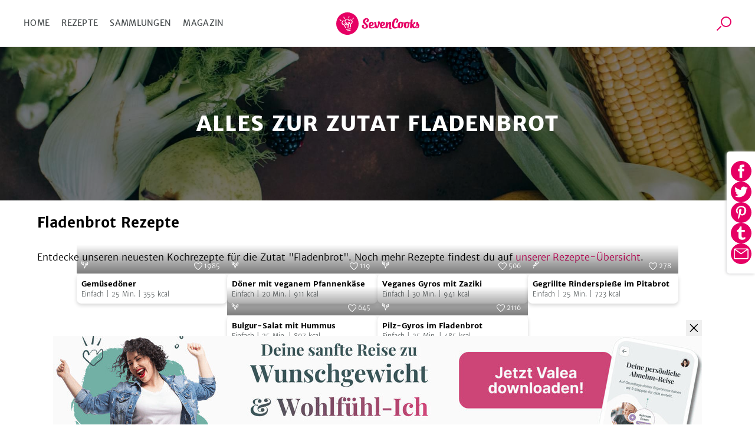

--- FILE ---
content_type: text/html; charset=utf-8
request_url: https://www.sevencooks.com/de/lebensmittel/fladenbrot-579
body_size: 24005
content:
<!DOCTYPE html><html lang="de"><head><meta charSet="utf-8" data-next-head=""/><meta name="viewport" content="width=device-width" data-next-head=""/><title data-next-head="">Fladenbrot - Rezepte und Nährwerte</title><meta name="description" content="Fladenbrot, welche Inhaltsstoffe stecken eigentlich drin? Hier findest du eine Auflistung der Nährstoffe, Vitamine, Mineralstoffe und vieles mehr." data-next-head=""/><meta name="twitter:image" content="https://api-prod.sevencooks.com/img/general/veganes_rezept_gemsedner_1-1037586-600-600-0.jpg" data-next-head=""/><meta property="og:image:height" content="630" data-next-head=""/><meta property="og:image:width" content="1200" data-next-head=""/><meta name="og:image" content="https://api-prod.sevencooks.com/img/general/veganes_rezept_gemsedner_1-1037586-630-1200-0.jpg" data-next-head=""/><link rel="canonical" href="https://www.sevencooks.com/de/lebensmittel/fladenbrot-579" data-next-head=""/><link rel="preload" as="image" imageSrcSet="/img/food_header_S.jpeg 400w, /img/food_header_M.jpeg 800w, /img/food_header_L.jpeg 1920w" data-next-head=""/><link rel="preload" href="https://api-prod.sevencooks.com/img/general/veganes_rezept_gemsedner_1-1037586-204-255-6.jpg" as="image" fetchpriority="high" data-next-head=""/><style type="text/css">.headline-1,.crit_home h1,.crit_author_name{font-size:2.25rem;font-weight:800;letter-spacing:1px;line-height:1.3}.headline-3{font-weight:400;font-size:1.25rem;line-height:30px}.title-regular{font-size:1.375rem;font-weight:700}.title-medium,.crit_articleThumb_title h3{font-size:1rem;font-weight:700}.title-small{font-size:.875rem;font-weight:700}.text-small{font-size:.875rem;font-weight:300}.text-extra-small{font-size:.75rem;font-weight:300}#CybotCookiebotDialogBodyContentTitle{font-family:"Merriweather Sans","Fallback",sans-serif !important;margin:0 !important}#CybotCookiebotDialog a{font-family:"Merriweather Sans","Fallback",sans-serif !important}#CybotCookiebotDialogBodyContent{min-height:unset !important;padding:8px 0 0 7px !important}#CybotCookiebotDialog{box-shadow:unset !important;padding:0 !important;border-bottom:1px solid #d3d3d4 !important}@media(min-width: 768px){#CybotCookiebotDialogBodyContent{padding:12px 0 8px 9px !important}#CybotCookiebotDialog{box-shadow:unset !important;padding:8px 0 0 7px !important;border-bottom:1px solid #d3d3d4 !important}}/*! normalize-scss | MIT/GPLv2 License | bit.ly/normalize-scss */html{line-height:1.15;-ms-text-size-adjust:100%;-webkit-text-size-adjust:100%}body{margin:0}article,aside,footer,header,nav,section{display:block}h1{font-size:2em;margin:.67em 0}figcaption,figure{display:block}figure{margin:1em 40px}hr{box-sizing:content-box;height:0;overflow:visible}main{display:block}pre{font-family:monospace,monospace;font-size:1em}a{background-color:rgba(0,0,0,0);-webkit-text-decoration-skip:objects}abbr[title]{border-bottom:none;text-decoration:underline;text-decoration:underline dotted}b,strong{font-weight:inherit}b,strong{font-weight:bolder}code,kbd,samp{font-family:monospace,monospace;font-size:1em}dfn{font-style:italic}mark{background-color:#ff0;color:#000}small{font-size:80%}sub,sup{font-size:75%;line-height:0;position:relative;vertical-align:baseline}sub{bottom:-0.25em}sup{top:-0.5em}audio,video{display:inline-block}audio:not([controls]){display:none;height:0}img{border-style:none}svg:not(:root){overflow:hidden}button,input,optgroup,select,textarea{font-family:sans-serif;font-size:100%;line-height:1.15;margin:0}button{overflow:visible}button,select{text-transform:none}button,html [type=button],[type=reset],[type=submit]{-webkit-appearance:button}button::-moz-focus-inner,[type=button]::-moz-focus-inner,[type=reset]::-moz-focus-inner,[type=submit]::-moz-focus-inner{border-style:none;padding:0}button:-moz-focusring,[type=button]:-moz-focusring,[type=reset]:-moz-focusring,[type=submit]:-moz-focusring{outline:1px dotted ButtonText}input{overflow:visible}[type=checkbox],[type=radio]{box-sizing:border-box;padding:0}[type=number]::-webkit-inner-spin-button,[type=number]::-webkit-outer-spin-button{height:auto}[type=search]{-webkit-appearance:textfield;outline-offset:-2px}[type=search]::-webkit-search-cancel-button,[type=search]::-webkit-search-decoration{-webkit-appearance:none}::-webkit-file-upload-button{-webkit-appearance:button;font:inherit}fieldset{padding:.35em .75em .625em}legend{box-sizing:border-box;display:table;max-width:100%;padding:0;color:inherit;white-space:normal}progress{display:inline-block;vertical-align:baseline}textarea{overflow:auto}details{display:block}summary{display:list-item}menu{display:block}canvas{display:inline-block}template{display:none}[hidden]{display:none}@font-face{font-family:"Fallback";font-weight:800;src:local("Verdana");size-adjust:106%}@font-face{font-family:"Fallback";font-weight:600;src:local("Verdana");size-adjust:103%}@font-face{font-family:"Fallback";font-weight:300;src:local("Verdana");size-adjust:97%}*{box-sizing:border-box}html{scroll-behavior:smooth}body{font-family:"Merriweather Sans","Fallback",sans-serif;line-height:1.5;font-weight:300;margin:0}a,a:visited,a:active{text-decoration:none;transition:color .2s ease-out;color:#e60064}a:hover,a:visited:hover,a:active:hover{color:#454a4c}a:focus,a:visited:focus,a:active:focus{outline:1px solid #e60064}ul,ol{list-style:none;margin:0;padding:0}p{margin:0 0 1rem 0}table{border-collapse:collapse;margin:2rem -1rem;width:calc(100% + 2rem)}tr:nth-child(odd){background:#f9f9f9}td,th{padding:.5rem 1rem}td p,th p{font-variant-numeric:tabular-nums;font-family:"Merriweather Sans","Fallback",sans-serif;margin:0}th{border-bottom:1px solid #d3d3d4;border-top:1px solid #d3d3d4;background:#efefef;text-align:left}h1,h2,h3,h4,h5,h6{margin:0 0 .5rem 0}h6{font-size:small}input:focus{outline:1px solid #e60064}picture img{max-width:100%}.truncate{display:-webkit-box;-webkit-line-clamp:2;-webkit-box-orient:vertical;overflow:hidden}.hyphens{-webkit-hyphens:auto;-moz-hyphens:auto;-ms-hyphens:auto;hyphens:auto}.sr-only{position:absolute;width:1px;height:1px;padding:0;margin:-1px;overflow:hidden;clip:rect(0, 0, 0, 0);border:0}.nowrap{white-space:nowrap}.displaynone{display:none !important}.image-wrap,.crit_dailyFeature{position:relative;background:#efefef}.sc-link-default,.global-link-default{justify-content:center;border-radius:4px;align-items:center;white-space:nowrap;font-weight:400;transition:color .2s ease-out,border .2s ease-out;flex-wrap:nowrap;font-size:.875rem;padding:0 1rem;display:flex;outline:none;cursor:pointer;height:48px;width:max-content;color:#e60064}a.sc-link-button-white-berry,a.global-link-button-white-berry{margin:0 auto;background-color:#fff;border:solid 1px #e60064;text-transform:uppercase}a.sc-link-button-white-berry:hover,a.sc-link-button-white-berry:visited:hover,a.global-link-button-white-berry:hover,a.global-link-button-white-berry:visited:hover{border:1px solid #ff6e05;color:#ff6e05}.sc-link-button-white-grey,.global-link-button-white-grey{color:#fff;margin:0 auto;background-color:#7e8182;border:solid 1px #7e8182;text-transform:uppercase}.sc-link-button-white-grey:hover,.global-link-button-white-grey:hover{color:#fff;background-color:#454a4c}.sc-link-button-white-grey:visited,.global-link-button-white-grey:visited{color:#fff}.crit_navigationLinks,.crit_socialshare-share-container,.crit_socialMediaSection,.crit_socialMediaFooter,.crit_recipeDetail_descr,.crit_register.crit_button,.crit_login,.crit_search,.crit_search_tab_counterbadge{display:none}.crit_breadcrumb{background-color:#b6b8b9;flex-direction:row;padding-left:15px;align-items:center;font-size:.75rem;max-width:100%;display:flex;height:30px;margin:0;width:100vw;overflow:hidden;text-overflow:ellipsis;white-space:nowrap}.crit_breadcrumb a{text-decoration:none;padding-right:24px;position:relative;color:#fff}.crit_breadcrumb a:hover{text-decoration:underline}.crit_breadcrumb a:not(:last-child):after{position:absolute;content:"";height:0;right:9px;width:0;top:7px;border-color:rgba(0,0,0,0) rgba(0,0,0,0) rgba(0,0,0,0) #fff;border-width:3px 0 3px 7px;border-style:solid}.crit_breadcrumb a:last-child{white-space:nowrap;text-overflow:ellipsis;overflow:hidden}.crit_search{border-radius:50%;transition:border .3s;position:relative;overflow:hidden;border:1px solid rgba(0,0,0,0);height:45px;width:45px}.crit_search:hover{border-color:#e60064}.crit_search:before,.crit_search:after{content:"";position:absolute;left:16px;top:10px}.crit_search:before{border-radius:50%;border:2px solid #e60064;height:14px;width:14px}.crit_search:after{background:#e60064;transform:rotate(45deg);display:block;height:10px;width:2px;left:12px;top:25px}.crit_search.inverted{background-color:#e60064}.crit_search.inverted:hover{border-color:#7e8182;background-color:#7e8182}.crit_search.inverted:before{border-color:#fff}.crit_search.inverted:after{background:#fff}.crit_content{flex-direction:column;display:flex;margin:60px auto 0}.crit_content.crit_home{gap:1rem}.crit_lazyImage{justify-content:center;border-radius:inherit;align-items:center;background:#efefef;position:relative;overflow:hidden;display:flex;height:100%;width:100%}.crit_lazyImage>span{min-height:100%;min-width:100%}.crit_header{background-color:#fff;justify-content:space-between;border-bottom:1px solid #d3d3d4;align-items:center;position:fixed;display:flex;z-index:5;height:60px;width:100%;flex:1;top:0}.crit_navigation{text-transform:uppercase;letter-spacing:.3px;margin-left:20px;font-weight:400;font-size:14px;color:#454a4c;width:50%}.crit_navigation a{padding:10px}.crit_skipToContent{background-color:#fff;line-height:2.5rem;transition:transform .2s ease-out;transform:translateY(-100%);margin-inline:auto;position:absolute;z-index:100;width:fit-content;right:0;left:0;top:0}.crit_skipToContent:focus{transform:translateY(0)}.crit_navigationLinks{gap:5px}.crit_navigationLinks a{color:inherit}.crit_navigationLinks a:hover{cursor:pointer;color:#e60064}.crit_navigationLinks .activeLink{color:#e60064 !important}.crit_hamburgerButton{justify-content:space-between;flex-direction:column;align-items:center;display:flex;height:19px;width:29px;position:relative}.crit_hamburgerButton:before{content:"";position:absolute;height:200%;width:200%;top:-50%;left:-50%}.crit_hamburgerButton>div{width:100%;height:3px;border-radius:2px;background-color:#e60064}.crit_logo{display:block;height:38px;width:141px;background:url("/img/sevencooks-logo.svg") no-repeat 50%;background-size:contain}.crit_authLinks{display:flex;justify-content:flex-end;align-items:center;width:50%;margin-right:10px;letter-spacing:.3px;font-weight:400;font-size:13px;white-space:nowrap}.crit_authLinks a{align-items:center;margin-left:15px;color:#e60064}.crit_authLinks a:hover{color:#7e8182}a.crit_app{border-radius:.2857rem;background:#28a0aa;transition:border .3s;padding:.4rem .5rem;border:2px solid rgba(0,0,0,0);color:#fff}a.crit_app:focus,a.crit_app:hover{border-color:#e60064;color:#fff}.crit_button{justify-content:center;border-radius:4px;align-items:center;transition:border .2s ease-out;background:rgba(0,0,0,0);font-size:.875rem;padding:16px 1rem;display:flex;border:1px solid #b6b8b9;color:#e60064}.crit_btn-primary,.crit_btn-secondary{cursor:pointer;transition:background-color .2s ease-out;border:none}.crit_btn-primary:hover,.crit_btn-primary:visited:hover,.crit_btn-secondary:hover,.crit_btn-secondary:visited:hover{background-color:#454a4c;color:#fff}.crit_btn-primary:disabled,.crit_btn-secondary:disabled{cursor:progress;background-color:#b6b8b9;color:#454a4c}.crit_btn-primary{background:#e60064;color:#fff}.crit_btn-secondary{background:#7e8182;color:#fff}.crit_btn-secondary:hover,.crit_btn-secondary:visited,.crit_btn-secondary:visited:hover{color:#fff}.crit_mobileMainMenu{transform:translateX(-100%);position:fixed;width:300px}.crit_recipe-detail-loading{min-height:60vh;margin-top:150px}.crit_pinterest_pinit{position:absolute;display:flex;align-items:center;border:1px solid #e60064;border-radius:50%;background:none;background-color:#fff;margin:.5em;padding:0;cursor:pointer;z-index:5;-webkit-user-select:none;-ms-user-select:none;user-select:none}.crit_pinterest_pinit>img{filter:invert(17%) sepia(97%) saturate(7498%) hue-rotate(328deg) brightness(89%) contrast(102%)}.crit_pinterest_pinit>span{color:#e60064;font:14px/28px Helvetica Neue,Helvetica,Arial,"sans-serif"}.crit_mainHeading{font-size:1.75rem;font-weight:800;line-height:1.2;letter-spacing:.5px;text-align:center;text-transform:uppercase;min-height:2.4em;margin:3rem 0 0;padding:0 min(100vw - 1rem,1rem)}.crit_shareSidebar_wrapper{display:flex;width:100%;flex-flow:row-reverse nowrap;position:fixed;right:0;bottom:80px;gap:1em;justify-content:center;align-items:center;z-index:2}.crit_shareSidebar_list{display:flex;position:absolute;flex-flow:row wrap;background-color:#fff;border-radius:35px;gap:.5em;justify-content:center;right:90px;transform:scaleX(0);transform-origin:right;padding:.5rem;border:1px solid #e60064;transition:transform .2s .2s}.crit_shareSidebar_list a{border-radius:50%;background-color:#e60064 !important;display:flex;align-items:center;justify-content:center;width:35px;height:35px;opacity:0;transition:opacity .2s 0s}.crit_shareSidebar_list img{filter:invert(100%)}.crit_shareSidebar_list:focus-within,.crit_shareSidebar_list.expanded{transform:scaleX(1);box-shadow:0 1px 5px #b6b8b9;transition-duration:.25s;transition-delay:0s}.crit_shareSidebar_list:focus-within a,.crit_shareSidebar_list.expanded a{opacity:1;transition-duration:.25s;transition-delay:.25s}.crit_banner{background-color:#28a0aa;justify-content:flex-start;flex-direction:column;align-items:center;max-width:1170px;padding:20px 16px 20px;display:flex;margin:auto;color:#fff;width:100%}.crit_banner.ginger{background-color:#ffd200;color:#000}.crit_banner p{text-align:center;margin:0 0 32px;font-size:17px;font-weight:400;line-height:1.5}.crit_banner h2{text-align:center;padding-top:7px;margin:0 0 30px 0;font-size:calc(1.3em + 23*(100vw - 320px)/830);font-weight:800;text-transform:uppercase;letter-spacing:.5px;line-height:1.2}.crit_newsletterForm_form{width:100%;position:relative;display:flex}.crit_newsletterForm_form input,.crit_newsletterForm_form label{font-family:sans-serif;font-size:.875em}.crit_newsletterForm_form input{background:#fff;min-width:160px;padding:10px min(4%,20px);outline:0;z-index:1;border:1px solid #fff;width:100%;border-top-left-radius:4px;border-bottom-left-radius:4px}.crit_newsletterForm_form input:hover,.crit_newsletterForm_form input:focus{border:1px solid #e60064;color:#000}.crit_newsletterForm_form input:not([value=""])+label{transform:translateY(-22px)}.crit_newsletterForm_form button{padding:16px 20px;border-top-left-radius:0;border-bottom-left-radius:0}.crit_newsletterForm_form label{transition:transform .15s;position:absolute;color:#fff;left:4px;bottom:26px}.crit_staticPage_content{width:100%;padding-top:20px;padding-bottom:20px;padding-right:.9375rem;padding-left:.9375rem;margin-right:auto;margin-left:auto}.crit_appBanner{padding-bottom:21px;align-items:flex-start;position:relative;height:375px}.crit_appBanner .crit_appBanner_stars,.crit_appBanner .crit_appBanner_quote,.crit_appBanner .crit_appBanner_quoted,.crit_appBanner .crit_storeBadges{position:relative;z-index:2}.crit_appBanner:after{background:rgba(0,0,0,0) linear-gradient(90deg, #000 0%, rgba(128, 128, 128, 0) 100%) 0 0 no-repeat padding-box;position:absolute;opacity:.5;content:"";z-index:1;height:100%;bottom:0;width:100%;right:0;left:0;top:0}.crit_appBanner_stars{background:url(/img/icons/star.svg);filter:invert(68%) sepia(42%) saturate(5109%) hue-rotate(6deg) brightness(110%) contrast(101%);height:27px;width:134px;flex:0 0 27px}.crit_appBanner_quote{letter-spacing:-0.3px;line-height:1.3;font-style:italic;max-width:100%;font-size:23px;padding:10px 0;width:186px}.crit_appBanner_quoted{margin-top:4px;font-size:18px;flex:1}.crit_storeBadges{justify-content:center;flex-flow:row wrap;display:flex}.crit_storeBadges a{border-radius:11px;transition:border .3s;display:flex;border:3px solid rgba(0,0,0,0);margin:.5rem}.crit_storeBadges a:focus,.crit_storeBadges a:hover{border-color:#e60064;outline:none}.crit_storeBadges a:first-child{border-radius:13px}.crit_storeBadges img{width:auto}.crit_appBanner .crit_storeBadges img{height:41px}.crit_appBanner .crit_storeBadges{margin:0 -16px}.crit_appBanner .crit_storeBadges img{height:100%}.crit_appBanner .crit_storeBadges a{margin:0 .5rem;height:clamp(43px,15.3846153846vw,65px)}.crit_component-slider-slide{width:100%;height:250px}.crit_component-slider-customComponent{color:#fff;position:absolute;top:0;width:100%;height:100%}.crit_carousel label{z-index:-1;position:absolute;width:50px;height:100%;left:5px;align-items:center;display:flex;cursor:pointer}.crit_carousel label:before{position:absolute;content:"";background:url(/img/slider-arrow.svg) no-repeat;filter:invert(1);background-size:contain;width:50px;height:50px}.crit_carousel img{transform:translateX(-100%);transition:transform .3s ease-out}.crit_carousel input+label+img+small{z-index:-1}.crit_carousel input:checked+label+img+small{z-index:1}.crit_carousel input:checked+label{display:none}.crit_carousel input:checked+label+img{transform:translateX(0)}.crit_carousel input:checked+label+img+input+label,.crit_carousel input:checked+label+img+small+input+label{right:0;left:auto;z-index:2;transform:unset}.crit_carousel input:checked+label+img+input+label+img,.crit_carousel input:checked+label+img+small+input+label+img{transform:translateX(99.9%)}.crit_carousel input:checked~img{transform:translateX(100%)}.crit_carousel input:checked~label{z-index:0}.crit_carousel>label{right:auto;left:0;z-index:2;transform:rotate(180deg)}.crit_carousel label~img{position:absolute;z-index:0;object-fit:cover;overflow:hidden}.crit_carousel input:checked+label+img{z-index:1;overflow:hidden}.crit_bullet{z-index:1;position:absolute;right:0;bottom:0;left:0;text-align:center}.crit_bullet li{display:inline-block}.crit_bullet button{display:inline-block;width:1rem;height:1rem;background-color:#fff;border:none;border-radius:50%;font-size:0;margin:.25rem .15rem;transition:transform .1s}.crit_bullet button.active{background-color:#e60064}.crit_title-wrapper{padding:12px 24px;background-color:#efefef;display:flex;flex-wrap:wrap;justify-content:center;text-align:center}.crit_title-wrapper h1{margin-top:1.5rem;margin-bottom:.75rem;font-size:1.75rem;font-weight:800;line-height:1.4;flex-basis:100%}.crit_title-wrapper p{font-size:1rem;font-weight:300;margin:0 0 1.5rem;flex-basis:100%}.crit_recipeDetail{display:block;background-color:#efefef}.crit_recipeDetail_author{padding-top:15px;justify-content:center;align-items:center;display:flex}.crit_recipeDetail_author span{color:#000;font-size:1rem;font-weight:400;overflow:hidden;text-overflow:ellipsis;padding:2px 0 0 0}.crit_recipeDetail_author span:hover{color:#e60064}.crit_r_content{padding:0 .9375rem;margin:0 auto}button.crit_recipeInfoBar_printIconContainer{transition:border .2s ease-out;border:1px solid #b6b8b9;border-radius:50%;align-items:center}button.crit_recipeInfoBar_printIconContainer:hover{border:1px solid #e60064;cursor:pointer}.crit_recipeDetail_author{padding:20px .9375rem}.crit_authorImage{position:relative;border-radius:50%;overflow:hidden;display:inline-flex;border:solid 1px rgba(0,0,0,0);width:100%;height:100%;min-width:50px;min-height:50px}.crit_authorImage:hover{border-color:#e60064}.crit_authorImage>img{background:#87c323 !important;min-height:100%;min-width:100%;object-fit:cover}.crit_recipeDetail_authorImage{width:50px;height:50px;margin-right:12px}.crit_recipe-info-bar{justify-content:center;border-bottom:2px solid #efefef;overflow-y:hidden;padding:25px 0 20px;display:flex;height:115px;width:100%}.crit_recipeNutritionConcepts_item{display:flex;flex-direction:column;align-items:center;width:60px;height:70px;flex-shrink:0;fill:#616667}.crit_recipeNutritionConcepts_item_print{display:none;width:68px;fill:#616667}.crit_recipeNutritionConcepts_item_print img{height:20px}.crit_recipeNutritionConcepts_icon{width:40px;height:40px;display:flex;justify-content:center;background-color:#fff;border:none;padding:4px}.crit_recipeNutritionConcepts_label{color:#454a4c;margin-top:10px;margin-bottom:0;letter-spacing:.6px;text-align:center;font-size:.625rem}.crit_recipe-other-info{align-items:center;margin-left:20px;display:none;width:90px}.crit_dailyFeature{display:flex;flex-flow:column-reverse}.crit_recipe-detail-image,.crit_dailyFeature_image{position:relative;background:#efefef;width:100%;max-width:537px;aspect-ratio:5/4;margin:0 auto;overflow:hidden}.crit_recipe-detail-image>img,.crit_dailyFeature_image>img{object-fit:cover}.crit_dailyFeature_author{bottom:0;display:flex;flex-direction:column;padding:0 0 30px;text-align:center;position:relative;width:100%;max-width:100%;min-width:auto;margin:0;background-color:#efefef}.crit_dailyFeature_author>a{padding:0;margin:10px auto 0;min-width:180px;height:60px}.crit_dailyFeature_author>a:hover{border-color:#e60064;color:#e60064}.crit_share_headline{margin:0 auto .5em;width:fit-content}.crit_dailyFeature_authorImage{margin:-40px auto 18px auto;height:80px;width:80px;z-index:1}.crit_dailyFeature_heading{font-size:.8125rem;font-weight:400;color:#e60064;text-align:center;text-transform:uppercase;letter-spacing:1px;margin-top:0;margin-bottom:15px}.crit_dailyFeature_title{font-weight:800;margin:0 0 10px 0;line-height:1.4;font-size:clamp(1.2rem,.7153rem + 1.64vw,1.625rem);-webkit-line-clamp:4}.crit_dailyFeature_authorName{font-size:1.125rem;color:#616667;margin:0 0 10px 0}.crit_dailyFeature_description{font-size:1rem;padding:0 30px;margin:0 0 20px 0;min-height:2em;-webkit-line-clamp:7}.crit_home h1{margin:auto;padding-right:.9375rem;padding-left:.9375rem;text-align:center;font-size:1.5rem}.crit_homeRecipes{width:100%}.crit_grid,.crit_recipes_grid{display:flex;flex:1;flex-flow:row wrap;justify-content:center;gap:1rem min(1rem,3vw);padding:0 10px 50px}.crit_grid>a,.crit_recipes_grid>a{margin-bottom:2.5rem}.crit_grid>a:last-child,.crit_recipes_grid>a:last-child{margin:0}.crit_quickFilter{position:relative;display:flex;flex:1;flex-wrap:nowrap;width:100%;margin:2rem 0;padding:0 1rem;list-style:none;overflow-x:auto}.crit_quickFilter_item{text-transform:uppercase;white-space:nowrap;line-height:1.5;font-weight:400;font-size:15px;position:relative;display:flex;margin:0 .5rem;color:#616667}.crit_quickFilter_item:first-child{margin-left:auto}.crit_quickFilter_item:last-child{margin-right:auto}.crit_quickFilter_item>a{color:inherit}.crit_pagination{justify-content:center;align-items:center;display:flex;margin:2rem 0;width:100%;gap:.5em}.crit_quickFilter+.crit_pagination{margin-top:0}.crit_pagination>*{font-weight:400;text-align:center;font-size:15px;display:inline-block;height:24px}.crit_pagination>*.active{font-weight:700}.crit_pagn_placeholder{color:#b6b8b9}.crit_pagn_arrow{transform:rotate(90deg);margin:0 1rem}.crit_pagn_arrow svg{fill:#e60064}.crit_pagn_arrow.active>svg{fill:#b6b8b9}.crit_pagn_arrow.end{transform:rotate(270deg)}.crit_pagn_arrow[rel=next]{transform:rotate(-90deg)}.crit_recipes_section{flex-direction:column;border-bottom:1px solid #d3d3d4;align-self:center;max-width:100%;padding:45px 10px 0;display:flex;width:900px}.crit_recipes_section:last-child{border-bottom:none}.crit_recipes_section a{color:#e60064;transition:.2s color ease-out}.crit_recipes_section a:hover{color:#454a4c}.crit_recipes_section h2{margin:0 20px 0 0;font-size:1.25rem;font-weight:800}.crit_recipes_section p{margin:0 0 25px}.crit_recipes_section .crit_recipes_grid{margin:0 -10px}.crit_recipes_section.collections{background:#efefef;border-top:none;padding-top:0;width:100%}.crit_recipes_section.collections+.crit_recipes_section{border-top:none}.crit_recipes_section.articles{flex-flow:row wrap;gap:1em;justify-content:center}.crit_recipes_title{margin-bottom:25px;align-items:center;flex-wrap:wrap;display:flex;padding:0}.crit_recipes_title a{line-height:2}.crit_tags_relatedTags,.crit_recipes_section.quickfilter h1{margin-bottom:20px}.crit_recipes_qf_bar{display:flex;overflow-x:auto;padding:20px 0;width:100%;margin:auto}.crit_recipes_qf_bar a{justify-content:flex-start;text-transform:uppercase;flex-direction:column;letter-spacing:.5px;align-items:center;font-weight:400;font-size:.625rem;min-width:80px;display:flex;color:#616667}.crit_recipes_qf_bar a p{padding-top:15px;text-align:center}.crit_recipes_qf_bar a:hover{color:#e60064}.crit_recipes_qf_image{width:55px;height:55px}.crit_recipes_qf_image>span{min-height:100%}.crit_recipes_section.linkedImage a{margin:0 auto;max-width:1170px}.crit_recipes_section.linkedImage a img{border-radius:8px;box-shadow:0 3px 6px rgba(0,0,0,.1607843137);max-width:100%;max-height:550px}.crit_articleThumb_container{display:flex;flex-flow:column nowrap;max-width:280px}.crit_articleThumb_title h3{max-width:100%;color:#000;transition:color .2s}.crit_articleThumb_title h3:hover{color:#e60064}.crit_articleThumb_content{display:flex;flex-flow:column;justify-content:space-between;height:100%;margin:0 .5em}.crit_articleThumb_categories{margin:0 .5em;gap:.2em .5em}.crit_articleThumb_teaser{text-align:start}a.crit_articleThumb_tag{border-radius:3px;padding:3px 5px;margin:unset;color:#fff;max-width:125px;white-space:nowrap;overflow:hidden;text-overflow:ellipsis}.crit_articleThumb_image img{border-radius:3px;min-height:190px;transition:opacity .2s;object-fit:cover;position:relative !important}.crit_articleThumb_image img:hover{opacity:.8}.crit_recipeCard{flex:1 1 40%;border-radius:8px;box-shadow:0 3px 6px rgba(0,0,0,.1607843137);background:#fff;position:relative;display:flex;flex-direction:column;color:#000;max-width:255px}.crit_recipeCard_newFlag{position:absolute;z-index:1;color:#fff;background-color:#e60064;border-radius:8px 0;font-size:13px;font-weight:600;text-transform:uppercase;padding:4px 6px 2px 6px}.crit_recipeCard_imageContainer{border-radius:8px 8px 0 0;width:100%;aspect-ratio:5/4}.crit_recipeCard_imageContainer::after{content:"";position:absolute;width:inherit;height:49px;transform:translate(0, -49px);background:rgba(0,0,0,0) linear-gradient(180deg, rgba(0, 0, 0, 0) 0%, #000000 100%) 0% 0% no-repeat padding-box;opacity:.3}.crit_recipeCard_imageContainer img{overflow:hidden;width:unset !important}.crit_recipeCard_likes{align-items:center;font-weight:300;transform:translate(0, -25px);font-size:11px;position:absolute;display:flex;padding:2px;z-index:1;color:#fff;right:10px;fill:#fff}.crit_recipeCard_likes img{filter:invert(100%)}.crit_infoButton:hover .crit_tooltip{display:block}.crit_recipeNutritionFact:hover .crit_tooltip{display:block}.crit_recipeCard_iconWrapper{display:flex;flex-direction:row;justify-content:space-between;position:relative}.crit_recipeCard_likes:hover+.crit_tooltip{display:block}.crit_tooltip{display:none}.crit_recipeCard_infoSection{justify-content:space-between;flex-direction:column;padding:8px;display:flex;flex-grow:1}.crit_recipeCard_infoSection a{color:#000}.crit_recipeCard_title{color:#000;font-weight:600;font-size:13px;-webkit-line-clamp:1;margin:0}.crit_recipeCard_icon{display:inline;position:absolute;transform:translate(6px, -25px);margin-right:4px}.crit_recipeCard_icon img{filter:invert(100%)}.crit_recipeCard_info{font-size:11px;color:#616667;fill:#616667}.crit_recipeCard_info span{white-space:nowrap}.crit_articleCard{flex-direction:row;border-bottom:solid 1px #fff;align-items:flex-end;position:relative;display:flex;height:40vh}.crit_articleCard_image{flex-shrink:0;background:#efefef}.crit_articleCard_image img{transition:opacity .2s;object-fit:cover}.crit_articleCard_image img:hover{opacity:.8}.crit_articleCard_image::before{background-size:cover;pointer-events:none;z-index:1;position:absolute;content:"";bottom:0;right:0;left:0;top:0;background-image:linear-gradient(to top, rgba(0, 0, 0, 0.8) 0%, rgba(0, 0, 0, 0) 50%)}.crit_articleCard_content{display:grid;width:100%;grid-template:"cat cat cat" "title title author" 1fr;padding:0 1.5rem 2rem;align-items:center;color:#fff;z-index:1}.crit_articleThumb_categories,.crit_articleCard_categories{display:flex;flex-wrap:wrap;grid-area:cat;grid-column:1/span 3}.crit_articleCard_category{border-radius:3px;font-size:14px;font-weight:600;line-height:22px;letter-spacing:-0.3px;padding:.2rem .3rem;text-transform:uppercase;margin:0 .5rem .5rem 0;white-space:nowrap;color:var(--color1);background-color:var(--color2)}.crit_articleCard_title{grid-area:title;max-width:80%;font-size:20px;line-height:24px;letter-spacing:-0.2px;color:#fff;text-shadow:0 0 3px rgba(0,0,0,.5);transition:color .2s ease-out}.crit_articleCard_teaser{font-size:14px;line-height:22px;font-weight:300;display:none;color:inherit;grid-area:teaser;padding:0;margin:0}.crit_articleCard_author{display:flex;grid-area:author;justify-self:flex-end;align-items:center;margin:0}.crit_articleCard_author a.crit_articleCard_author_image>div{width:60px;height:60px}.crit_articleCard_author a.crit_articleCard_author_name{font-size:.875rem;font-weight:400;display:none;color:#d3d3d4;margin-left:1rem}.crit_articleCard_author a.crit_articleCard_author_name:hover{color:#e60064}.crit_magazine .crit_articleCard_author a{color:#454a4c}.crit_articleDetail{align-items:center}.crit_articleDetail_titleImage{position:relative;background:#efefef;height:250px;width:100%}.crit_articleDetail_titleImage img{object-fit:cover}.crit_articleThumb_tag,.crit_articleDetail_tag{letter-spacing:1.3px;text-transform:uppercase;border-radius:3px;margin-right:10px;font-weight:400;transform:translateY(-50%);flex-grow:0;font-size:.75rem;display:inline-block;padding:6px 10px;color:#fff}.crit_articleDetail_content{max-width:540px;padding:0 15px;width:100%}.crit_articleDetail_content .crit_banner{max-width:calc(100% + 30px);margin:0 -15px;width:auto}.crit_articleDetail_title{margin-bottom:25px;margin-top:20px;font-size:1.375rem}.crit_recipeNutritionConcepts,.crit_articleDetail_author{display:flex;align-items:center}.crit_articleDetail_authorImage{height:55px;width:55px}.crit_articleDetail_authorImage:hover{border:1px solid #e60064;cursor:pointer}.crit_articleDetail_authorInfo{margin-left:20px;font-weight:400;font-size:.875rem;color:#000}.crit_articleDetail_authorInfo a{color:#000}.crit_articleDetail_authorInfo a:hover{cursor:pointer;color:#e60064}.crit_articleDetail_authorInfo p{margin:0}.crit_articleDetail_date{color:#616667}.crit_articleDetail_teaser{font-weight:400;line-height:1.6;font-size:1.0625rem;margin:25px 0 20px 0}.crit_articleDetail_content h2,.crit_articleDetail_content h3{font-size:1.25rem;margin-top:40px;margin-bottom:15px}.crit_articleDetail_content .crit_anchor{margin-top:-80px;padding-top:80px}.crit_articleDetail_content ol,.crit_articleDetail_content ul{padding-inline-start:40px;margin-bottom:1rem;list-style:initial;font-size:.9375rem}.crit_articleDetail_content ol{list-style:decimal}.crit_articleDetail_content li>p{margin:0}.crit_articleDetail_content p,.crit_articleDetail_content ul{line-height:1.8}.crit_articleDetail_content>p>picture img,.crit_articleDetail_content figure{margin:0;display:flex;flex-flow:column nowrap;align-items:center}.crit_articleDetail_content figure>img{max-width:500px;background:#efefef}.crit_articleDetail_content figcaption{font-size:.8125rem;max-width:500px;margin-top:10px;margin-bottom:25px}.crit_articleDetail_content figcaption>strong,.crit_articleDetail_content figcaption i{color:#7e8182;font-weight:lighter}.crit_share-icon{position:relative}.crit_recommendedRecipes{justify-content:center;border-bottom:1px solid #d3d3d4;max-width:510px;flex-wrap:wrap;display:flex}.crit_recommendedRecipes h2,.crit_recommendedArticles h2{text-align:center;font-size:1.375rem;font-weight:700;color:#000;margin-top:36px;margin-bottom:35px;flex:0 0 100%}.crit_magazine,.crit_recipeCollections{margin:60px auto 2rem}.crit_collection_tile{flex-direction:column;align-items:center;display:flex;margin:0;width:100%}.crit_collection_tile>span:first-child{background:#efefef;position:relative;width:100% !important;height:0;padding-top:50% !important}.crit_collection_tile>span:first-child::before,.crit_collection_tile>span:first-child::after{border-right:1px solid #fff;border-top:1px solid #fff;position:absolute;content:"";z-index:1}.crit_collection_tile>span:first-child::before{bottom:0;left:62.7%;top:0}.crit_collection_tile>span:first-child::after{right:0;left:calc(62.7% + 1px);top:50%}.crit_collection_count{justify-content:center;border-radius:50%;align-items:center;font-weight:700;background:#e60064;font-size:1.25rem;display:flex;z-index:1;margin:calc(var(--size)/2*-1) 0 0;--size: 50px ;border:2px solid #fff;height:var(--size);width:var(--size);color:#fff}.crit_collection_title,.crit_article_description,.crit_collection_description{color:#000}.crit_collection_title{font-weight:800;margin-top:10px;text-align:center;font-size:.9375rem}.crit_article_description,.crit_collection_description{text-align:center;font-size:.875rem;padding:0 15px;margin:5px 0 0}.crit_tab_bar.crit_tabbar_searchExtension{background-color:#fff;border-bottom:2px solid #efefef;color:initial;text-decoration:initial;z-index:2}.crit_tabbar_tab{display:flex;flex-flow:row nowrap;gap:5px;width:100%;max-width:8em;justify-content:center;background-color:#f9f9f9;color:#000;border-bottom:solid 2px rgba(0,0,0,0);cursor:pointer;margin-bottom:0;font-weight:300;font-size:.875rem;padding:1.2rem .6rem}.crit_tabbar_tab.active{background-color:#fff;border-color:#e60064;cursor:default}.crit_search_tab_counterbadge.active{display:flex;color:#e60064;font-weight:300}.crit_tabbar_searchExtension>.crit_tabbar_tab{background-color:#fff;font-weight:initial}.crit_collapsible_wrapper{flex-flow:column nowrap;display:flex}.crit_collapsible_header{align-content:center;align-items:center;flex-flow:row nowrap;font-size:.875rem;position:relative;padding:.5em 2em .5em 1em;display:flex;cursor:pointer}.crit_collapsible_header img{justify-content:center;margin-right:.5em;align-items:center;transition:border-color .2s ease-out,background-color .2s ease-out,filter .2s ease-out;padding:6px;filter:invert(29%) sepia(6%) saturate(463%) hue-rotate(152deg) brightness(89%) contrast(89%)}.crit_collapsible_header:after{background:url(/img/slider-arrow.svg) no-repeat;background-size:contain;position:absolute;content:"";height:20px;width:10px;right:1em;transform:rotate(90deg);transition:transform .4s}.crit_collapsible_header.crit_expanded:after{transform:rotate(-90deg)}.crit_collapsible_header+div{border-bottom:1px solid #d3d3d4}.crit_sort_selection{color:#000;padding:.5em;margin:-1em 0 1em 0;background:rgba(0,0,0,0);border-radius:4px;border:1px solid #d3d3d4}.crit_searchresults_qf_sort{justify-content:center;display:flex;flex-flow:column nowrap;align-items:flex-end;width:100%;overflow:auto;padding:0 1em;gap:1em}ul.crit_searchresults_filter_pills{display:flex;flex-flow:row nowrap;overflow-x:auto;margin:0 .5em;padding:0 1em}ul.crit_searchresults_filter_pills::before{content:"";position:absolute;z-index:1;left:0;pointer-events:none;background-image:linear-gradient(to left, rgba(255, 255, 255, 0), #fff 90%);min-width:2rem;max-width:2rem;height:30px}ul.crit_searchresults_filter_pills::after{content:"";position:absolute;z-index:1;right:0;pointer-events:none;background-image:linear-gradient(to right, rgba(255, 255, 255, 0), #fff 90%);min-width:2rem;max-width:2rem;height:30px}.crit_searchbar{display:flex;width:100%;justify-content:center;background-color:#efefef;padding:15px 13px;border-bottom:1px solid #d3d3d4}.crit_search_wrapper{display:flex;flex-flow:row wrap}.crit_searchbar_input{-webkit-appearance:none;background-color:#fff;width:100%;max-width:30rem;padding:0 15px;border-radius:3px 0 0 3px;border:1px solid #9a9d9e}.crit_searchbar_input::-webkit-search-cancel-button{-webkit-appearance:none;padding:.4em;height:14px;width:14px;display:block;background-image:url("/img/icons/close.svg");background-repeat:no-repeat;background-position:center;background-size:14px}.crit_searchbar_button{display:flex;min-width:45px;border-radius:0 3px 3px 0;border:1px solid #e60064;background-color:#e60064}.crit_searchbar_button:hover{cursor:pointer}.crit_searchresults_wrapper{justify-content:center;align-content:flex-start;flex-flow:row wrap;display:flex;width:calc(100% - 300px);flex:1 1 calc(100% - 300px);border-left:1px solid #d3d3d4}.crit_searchresults_wrapper .crit_pagination,.crit_searchresults_wrapper .crit_grid,.crit_searchresults_wrapper .crit_magazine{margin:1em auto}.crit_searchresults_wrapper .crit_pagination .crit_recipeCard,.crit_searchresults_wrapper .crit_grid .crit_recipeCard,.crit_searchresults_wrapper .crit_magazine .crit_recipeCard{margin:0}.crit_searchresults_wrapper .crit_recipeCollection_links{margin:10vh 1em}.crit_filterPills_reset{width:100%}.crit_filterPills_reset,.crit_searchfilters_reset{border:none;cursor:pointer;margin:0 auto;padding:.5em}.crit_searchfilters_reset:disabled{cursor:auto;color:#9a9d9e}.crit_searchfilters_header{border-bottom:1px solid #d3d3d4}.crit_searchfilters_wrapper{z-index:3;height:auto;background-color:#fff;overflow:hidden;flex:1;transition:transform .2s ease-out,min-width .2s ease-out}.crit_share_mobile_toggle,.crit_searchfilter_mobile_toggle{display:flex;gap:.2em;flex-flow:column;position:fixed;align-items:center;justify-content:center;font-size:.75rem;height:60px;width:60px;right:20px;bottom:50px;background-color:#e60064;transform:scale(1);padding:.5em;border:2px solid #fff;border-radius:50%;z-index:3;cursor:pointer;transition:transform .2s}.crit_share_mobile_toggle img,.crit_searchfilter_mobile_toggle img{padding:.2em;filter:invert(100%)}.crit_share_mobile_toggle.outline,.crit_searchfilter_mobile_toggle.outline{background-color:#fff;border:1px solid #e60064;box-shadow:0 1px 5px #b6b8b9;color:#e60064}.crit_share_mobile_toggle.outline img,.crit_searchfilter_mobile_toggle.outline img{filter:invert(18%) sepia(67%) saturate(5644%) hue-rotate(323deg) brightness(85%) contrast(114%)}.crit_share_mobile_toggle.expanded,.crit_searchfilter_mobile_toggle.expanded{transform:scale(0)}.crit_share_mobile_toggle{bottom:unset}.crit_searchfilters_headline{text-align:center;margin:2.5em 1em .5em;font-size:.875rem}.crit_searchfilter_entry{display:flex;flex-flow:row nowrap;padding:1em 2em}a.crit_tagDetail_loadMore_button{width:fit-content;margin:0 auto 2em;padding:1rem;height:auto;text-align:center;white-space:inherit}.crit_collectionRecipes_grid,.crit_ingredient_hr,.crit_tagDetail_hr{margin-top:3em}.crit_coopBanner_container{margin:.5rem auto;line-height:0;background-color:#efefef;max-width:100%}.crit_coopBanner_container picture{max-width:100%}.crit_coopBanner_container img{object-fit:contain;height:100%;display:block}.crit_coopBanner_container>picture.desktop{display:none}.crit_coopBanner_container>picture.mobile{display:block}.crit_coopBanner_container.sticky{position:sticky;display:block;z-index:10;margin:0;top:100%}.crit_coopBanner_container.sticky>picture{text-align:right;background:#8083ff;transform:translateX(-50%);position:absolute;bottom:0;left:50%}.crit_coopBanner_container.sticky>picture button{background:#efefef;position:absolute;padding:.3rem;border:none;height:1.7rem;width:1.7rem;right:0;top:-1.7rem}.crit_coopBanner_container.sticky>picture button:hover{background-color:#e1e0ff}.crit_coopBanner_container.sticky>picture button::after{background-size:contain;inline-size:100%;block-size:100%;background:url(/img/icons/close.svg) center center no-repeat;display:block;content:""}.crit_imageheadline_container{justify-content:center;align-items:center;word-break:break-word;position:relative;display:flex;min-height:260px;color:#fff}.crit_imageheadline_container>img{object-fit:cover}.crit_imageheadline_container>h1{padding:0 1em;margin:0 !important;position:relative;z-index:2}.crit_imageheadline_container:after{content:"";position:absolute;left:0;top:0;width:100%;height:100%;background:linear-gradient(rgba(0, 0, 0, 0.5), rgba(0, 0, 0, 0.5))}.crit_headline_backgroundImage{position:absolute;width:100%;height:100%;object-fit:cover}.crit_page_body_centered{position:relative;padding:0 1em;width:100%;max-width:1250px;align-self:center}.crit_headline_withInfobutton{display:flex;padding:20px 0;gap:10px;flex-direction:row;align-items:baseline}.crit_tag .crit_headline_withInfobutton{display:block}.crit_tag .crit_headline_withInfobutton::first-letter{text-transform:uppercase}.crit_tag_description,.crit_ingredient_description{padding:0 1em}.crit_ingredients_nutritionFacts_list{justify-content:space-between;gap:min(5vw,40px);max-width:850px;margin:auto}.crit_ingredients_nutritionFact_Width110{width:110px}.crit_page_body_listing{display:flex;width:100%;flex-wrap:wrap;justify-content:center;padding:0 0 50px}.crit_password_policies{box-shadow:1px 1px 5px #d3d3d4;padding:1em;font-size:.75rem;border-radius:1em;max-width:fit-content;margin:2em auto}.crit_password_policies_title{display:flex;gap:1em;padding-bottom:.5em;font-weight:600;font-size:13px;border-bottom:1px solid #d3d3d4;margin-bottom:.5em}.crit_authentication_form{display:flex;gap:1em;flex-flow:column nowrap;align-items:center}.crit_authentication_form>input{width:100%;max-width:300px}.crit_reset_password_success{margin:0 auto 4em;max-width:350px;text-align:center}.crit_authentication_headerImage{height:10em;background:url("/img/loginRegister/loginRegister_M.jpg") no-repeat center;background-size:cover;color:#e60064}.crit_verification_statusIcon{display:flex;margin:3em auto 0;fill:#fff;background-color:#e60064;filter:drop-shadow(1px);padding:.4em;border-radius:50%;height:3em;width:3em}.crit_verification_wrapper{display:flex;flex-flow:column nowrap;justify-content:center;align-items:center;text-align:center;max-width:800px;margin:0 auto 5em;min-height:35vh}.crit_centered_berry_headline{color:#e60064;text-align:center;font-size:clamp(1.2rem,.7153rem + 1.64vw,1.625rem);margin:1.5em 0 .5em}.crit_hr{margin-bottom:2em;border-top:1px solid #efefef}.crit_default_text_input{border-radius:.2em;background:#efefef;font-size:14px;padding:.5em;border:2px solid #efefef;flex:1 1 auto}.crit_tagDetail_description,.crit_filterPills_reset,.crit_password_reset_button{margin-top:1em}.crit_author_information_wrapper{flex-flow:column nowrap;display:flex;gap:40px;padding:75px 0;justify-content:center;z-index:3;width:100%}.crit_author_image{height:130px;width:130px;min-width:130px;background-size:contain;border:2px solid #fff;border-radius:50%;align-self:center}.crit_author_text_wrapper{flex-flow:column nowrap;min-width:130px;width:100%;max-width:100%;min-height:240px;font-size:1.125rem;padding:0 15px}.crit_author_name{margin-bottom:20px;text-align:center}.crit_author_description{max-height:80px;overflow-y:hidden;text-overflow:ellipsis;overflow-wrap:break-word;-webkit-line-clamp:3}.crit_author_description.crit_expanded{max-height:1000px;transition:max-height 1.5s ease-in-out}.crit_collapsiblePlaceholder{min-height:120px}.crit_collapsibleWrapper{display:flex;justify-content:center;flex-flow:column;min-height:120px}.crit_collapsibleWrapper.crit_expanded{position:absolute;color:#000;background:linear-gradient(to bottom, rgba(255, 255, 255, 0.8), rgb(255, 255, 255));backdrop-filter:blur(15px);max-width:100%;z-index:3;border-radius:5px;padding:1em;margin-right:15px;border-width:0 3px;border-style:solid;border-image:linear-gradient(to top, #e60064, rgba(0, 0, 0, 0)) 1 100%;box-shadow:0 10px 20px #454a4c}a.crit_showMoreLink{text-align:center;color:#fff !important}a.crit_showMoreLink:hover{color:#e60064 !important;text-decoration:underline}.crit_expanded>a.crit_showMoreLink{color:#e60064 !important}.crit_user_socialLinksWrapper{justify-content:center}.crit_user_status{height:50px;justify-content:center;align-items:center;display:flex;background-color:#e60064}.crit_user_status_cooperation{background-color:#28a0aa;color:#fff}.crit_tab_bar{display:flex;gap:2px;align-items:center;width:100%;transition:top .2s ease-out;position:sticky;top:60px;justify-content:center;background-color:#efefef;z-index:2;text-decoration:none;color:#d3d3d4}a.crit_tab{background-color:#f9f9f9;justify-content:center;border-bottom:2px solid #f9f9f9;padding:20px 15px;margin:0 1px;color:#000}a.crit_tab:hover{background-color:#fff;text-decoration:none;transition:color .2s,background-color .2s,text-decoration .2s;color:#7e8182}a.crit_tab_active{background-color:#fff;pointer-events:none;border-color:#e60064}.crit_counter_badge{color:#d3d3d4;font-size:.8125rem;margin-left:10px}.crit_tab_active>.crit_counter_badge{color:#e60064}.crit_article_list_wrapper{display:flex;flex-flow:column nowrap}.crit_hide_articleCard_author{display:none}.crit_socialMediaIcons{display:flex;justify-content:center;margin-top:15px;gap:min(4%,1em)}.crit_socialMediaIcons_link{display:flex;justify-content:center;align-items:center;border:1px solid #efefef;background-color:#fff;border-radius:50%;transition:fill .2s ease-out}.crit_socialMediaIcons_link:hover{cursor:pointer;border-color:#e60064}.crit_socialMediaIcons_linkImage{filter:invert(59%) sepia(0%) saturate(1293%) hue-rotate(25deg) brightness(86%) contrast(80%)}.crit_socialMediaIcons_linkImage:hover{filter:invert(18%) sepia(67%) saturate(5644%) hue-rotate(323deg) brightness(85%) contrast(114%)}.crit_recipeCollection_detail{padding:0 1rem;margin:0 auto 1rem;width:100%}.crit_recipeCollection_detail h1{font-size:1.25rem;font-weight:700;margin:2rem 0 .25rem}.crit_recipeCollection_count,.crit_ingredient_weight{font-size:.75rem;font-weight:700;color:#454a4c}.crit_recipeCollection_descr{font-size:.875rem;line-height:1.6;padding:0;margin:1rem 0}.crit_recipeCollection_links{margin-bottom:1rem;font-style:italic;line-height:1.6;font-size:.875rem;padding:0;color:#454a4c}.crit_recipeCollection_links>p{margin:0}.crit_recipeCollection_links a{color:#e60064}.crit_recipeCollection_info{display:flex;flex-direction:column;justify-content:flex-start;font-size:.875rem;color:#454a4c;padding:1rem 0;border:1px solid #b6b8b9;border-left:none;border-right:none}.crit_recipeCollection_btns a{color:#fff;background-color:#e60064;padding:12px 17px;border-radius:4px;font-size:.875rem;font-weight:300}.crit_recipeCollection_btns a:hover{background-color:#454a4c;color:#fff}.crit_recipeCollection_btns{display:flex;align-items:center;align-self:center}.crit_recipeCollection_btns>div:nth-child(2){margin:0 1rem}.crit_recipeCollectionActions_item_share{border-left:none;display:flex;position:relative;margin-left:20px;padding-left:0}.crit_recipeCollection_shareContainer{color:#616667;display:flex;align-items:center}.crit_infoButton img{filter:invert(59%) sepia(0%) saturate(1293%) hue-rotate(25deg) brightness(86%) contrast(80%)}.crit_toc-list-wrapper{padding:20px 0;border-bottom:1px solid #d3d3d3;border-top:1px solid #d3d3d3;margin:20px 0;width:100%}.crit_toc-list-entry{list-style:disc}.crit_toc-list-larger15{margin-left:-17px}.crit_toc-list-larger15>.crit_toc-list-entry{list-style-position:inside;overflow:hidden;text-overflow:ellipsis;white-space:nowrap}.crit_toc-list-entry-level_1{margin-left:10px}.crit_toc-list-entry-level_2{margin-left:25px}.crit_toc-list-entry-level_3{margin-left:40px}.crit_toc-list-entry-level_4{margin-left:55px}.crit_toc-list-entry-level_5{margin-left:60px}.crit_toc-list-entry-level_6{margin-left:75px}@media(min-width: 360px){.crit_recipeCard{min-width:140px;max-width:50%}.crit_recipeCard_title{-webkit-line-clamp:2}}@media(min-width: 544px){.crit_banner{justify-content:center;padding:32px 15px}.crit_mainHeading{min-height:unset}.crit_authLinks{margin-right:20px;font-size:14px}a.crit_app{font-weight:bold}.crit_home h1{font-size:2.125rem}.crit_recipeCard{flex-shrink:0;flex-basis:250px;max-width:255px}.crit_recipeCard_title{-webkit-line-clamp:1}.crit_recipeCard_infoSection{min-height:unset}.crit_recipeCard_imageContainer{aspect-ratio:5/4}.crit_magazine,.crit_rc_content,.crit_r_content{max-width:540px}.crit_banner h2{letter-spacing:1px;line-height:1.3;font-size:2rem}.crit_newsletterForm_form{width:auto}.crit_newsletterForm_form input{width:20vw;min-width:300px}.crit_breadcrumb{padding-left:30px;font-size:.875rem;height:35px}.crit_articleDetail_authorImage{width:70px;height:70px}.crit_articleDetail_authorInfo{font-size:.9375rem}.crit_articleDetail_teaser{margin-bottom:8px;margin-top:33px}.crit_recipes_qf_bar a{min-width:115px;font-size:.75rem}.crit_recipes_qf_image{width:70px;height:70px}.crit_recipes_section h2{font-size:1.375rem}.crit_recipeNutritionConcepts_item{width:90px}.crit_grid{display:grid;flex:unset;justify-items:center;gap:2.5rem 1rem;grid-template-columns:repeat(auto-fit, 355px);width:100%;justify-content:center}.crit_grid>a{margin:0}.crit_collection_count{font-size:18px;--size: 46px}.crit_collection_title{font-size:1.125rem}.crit_article_description,.crit_collection_description{font-size:1rem;padding:0}.crit_appBanner .crit_storeBadges img{height:auto}.crit_socialMediaIcons{justify-content:center}.crit_socialMediaIcons_link{margin:0 12.5px;height:40px;width:40px}a.crit_showMoreLink{text-align:start}.crit_author_information_wrapper{flex-direction:row}.crit_author_image{align-self:flex-start}.crit_author_text_wrapper{font-size:.875rem;max-width:450px}.crit_author_name{text-align:start}.crit_author_description{-webkit-line-clamp:4}.crit_socialMediaIcon_link_lg{margin:0 12.5px;height:50px;width:50px}.crit_collapsibleWrapper.crit_expanded{max-width:inherit;margin:0}.crit_search_tab_counterbadge{display:flex;color:#7e8182;font-weight:300}}@media(min-width: 768px){.crit_coopBanner_container>picture.mobile{display:none}.crit_coopBanner_container>picture.desktop{display:block}.crit_recipeCollection_info,.crit_header .crit_app,.crit_magazine .crit_articleCard_image::before{display:none}.crit_recipe-other-info{display:flex}.crit_login,.crit_search,.crit_articleCard_author a.crit_articleCard_author_name{display:block}.crit_mainHeading{font-size:2.25rem;letter-spacing:1px;line-height:1.3;margin:3rem 0 1rem}.crit_content{margin-top:80px}.crit_magazine,.crit_rc_content,.crit_r_content{max-width:720px}.crit_r_content{padding:0}.crit_header{height:80px}.crit_logo{height:52px}.crit_navigation{margin-left:30px}.crit_hamburgerButton{height:25px;width:40px}.crit_authLinks{margin-right:30px}.crit_register.crit_button{display:flex;height:45px}.crit_register.crit_button:hover{border:1px solid #e60064}.crit_recipeNutritionConcepts_item_print{display:flex;flex-direction:column;align-items:center;padding-left:30px}.crit_recipeNutritionConcepts_item_print{border-left:1px solid #d3d3d4}.crit_articleDetail_titleImage{height:600px}.crit_articleDetail_content{max-width:620px}.crit_articleDetail_title{font-size:1.75rem;margin-top:27px}.crit_articleDetail_tag{top:-24px}.crit_recommendedRecipes{max-width:690px;padding:30px 0 60px;margin-bottom:60px}.crit_homeRecipes{padding:0 .9375rem 50px}.crit_recipes_qf_bar{padding-top:30px}.crit_recipes_section.quickfilter h1{margin-bottom:0}.crit_recipeNutritionConcepts_label{font-size:.8125rem}.crit_recipeCollection_detail,.crit_recipeCollection_descr,.crit_recipeCollection_links{margin-bottom:2rem}.crit_recipeCollection_detail h1{font-size:1.5rem;margin:3rem 0 1rem}.crit_articleCard{align-items:flex-start;height:auto;margin-bottom:30px}.crit_articleCard_image{position:relative;width:300px;height:200px}.crit_articleCard_content{width:auto;grid-template:"cat" "title" "teaser" "author";padding:0;grid-column-gap:1rem;color:#000;margin-left:1.5rem}.crit_articleCard_category{padding:0;font-size:12px;line-height:12px;color:var(--color2);background-color:var(--color1)}.crit_articleCard_category:not(:last-child)::after{content:","}.crit_articleCard_title{text-shadow:none;color:#000}.crit_articleCard_title:hover{color:#e60064}.crit_articleCard_author{justify-self:flex-start;margin-top:.5rem}.crit_articleCard_author a.crit_articleCard_author_image>div{width:50px;height:50px}.crit_quickFilter{flex-wrap:nowrap;min-height:44px;align-items:flex-start;width:unset;flex:0 1 auto}.crit_sort_selection{margin:0 0 1em 0}.crit_quickFilter.crit_search_quickFilter{justify-content:flex-start;align-content:center;margin-bottom:0;align-self:center;overflow-x:auto;max-width:100%;display:flex}.crit_tab_bar,.crit_tabbar_searchExtension{top:80px}.crit_authentication_headerImage{height:15em;background-image:url("/img/loginRegister/loginRegister_L.jpg")}}@media(min-width: 992px){.crit_navigationLinks{display:flex}.crit_hamburgerButton{display:none}nav.crit_mobileMainMenu{display:none}.crit_magazine,.crit_rc_content,.crit_r_content{max-width:960px}.crit_r_content{padding-top:40px}.crit_articleDetail_titleImage{height:555px}.crit_articleDetail_content{max-width:660px;padding:0}.crit_recommendedRecipes{max-width:920px}.crit_dailyFeature_background{width:100%;background-color:#efefef}.crit_dailyFeature{flex-flow:row;margin:auto;height:600px;max-height:600px;max-width:1600px}.crit_pinterest_pinit{opacity:0;transition:opacity .2s;transition-delay:1s}*:hover>.crit_pinterest_pinit,.crit_pinterest_pinit:focus{opacity:1;transition-delay:0s}.crit_dailyFeature_authorImage{width:60px;height:60px;margin-top:-30px}.crit_dailyFeature_image{flex:2;position:relative;min-width:620px;max-width:unset;max-height:600px;aspect-ratio:unset;padding-bottom:unset}.crit_dailyFeature_author{position:relative;flex:1;margin:auto 0;padding:unset;min-width:unset;max-width:33.33%;background-color:unset}.crit_dailyFeature_author>a{min-width:150px;height:48px}.crit_recipes_qf_bar{max-width:900px}.crit_recipeCard{margin-bottom:20px}.crit_articleCard_teaser{display:-webkit-box}.crit_page_body_centered{padding:0 3em}.crit_tabbar_tab{font-size:unset;padding:1.2rem}}@media(min-width: 1140px){.crit_magazine,.crit_rc_content{max-width:1140px}.crit_recipe-detail-image{min-height:430px;min-width:555px;width:555px;margin:unset;border-radius:8px;overflow:hidden}.crit_title-wrapper{display:block;padding:0 50px 0 0;width:555px}.crit_title-wrapper p{margin-top:0;font-size:.9375rem}.crit_recipeDetail{background-color:#efefef;display:flex;justify-content:center;flex-direction:row-reverse;padding:30px 30px 30px 60px}.crit_recipeDetail_author,.crit_recipeDetail_descr{display:flex;margin-bottom:24px;color:#454a4c}.crit_recipeDetail_author span{font-size:.8125rem}.crit_articleDetail_title{font-size:1.75rem}.crit_recipes_qf_bar{max-width:100%;justify-content:center}.crit_recipes_section{width:1510px;padding:45px 15px 40px}.crit_searchfilters_wrapper{margin:unset;position:relative;z-index:unset;width:300px;flex:0 0 300px;transform:translateX(0)}.crit_hideXl,.crit_share_mobile_toggle,.crit_searchfilter_mobile_toggle{display:none}.crit_searchfilters_headline{margin:.5em 1em}.crit_searchresults_qf_sort{flex-direction:row;align-items:center}ul.crit_searchresults_filter_pills::before,ul.crit_searchresults_filter_pills::after{display:none}.crit_sort_selection{margin:0}.crit_collection_tile:hover .crit_collection_count{background-color:#fff;border-color:#e60064;color:#e60064}.crit_shareSidebar_wrapper{bottom:50%;width:unset}.crit_shareSidebar_wrapper a{opacity:unset}.crit_shareSidebar_list{flex-flow:column nowrap;border-radius:5px 0 0 5px;gap:1.2em;right:0;padding:1em .4em;box-shadow:-1px 1px 5px #d3d3d4;z-index:3;border:none;transform:unset;transition:padding ease-out .2s,box-shadow ease-out .2s}.crit_shareSidebar_list:hover{padding-right:15px;box-shadow:-1px 1px 7px #b6b8b9}.crit_shareSidebar_list a.hideOnDesktop{display:none}.crit_quickFilter.crit_search_quickFilter{max-width:calc(100% - 217px)}}@media(max-width: 1140px){.crit_displayLg{display:none}}</style><meta name="apple-itunes-app" content="app-id=1441554661, app-argument=SCWeeklyPlanner://"/><meta name="twitter:card" content="summary"/><meta name="twitter:creator" content="@sevencooks_team"/><meta name="twitter:site" content="@sevencooks_team"/><meta property="og:site_name" content="SevenCooks"/><link rel="preconnect" href="https://api-prod.sevencooks.com/img"/><script id="Cookiebot" delay="https://consent.cookiebot.com/uc.js" data-cbid="6459ca25-9150-47cb-b457-7a6800e4fd73" type="text/javascript" defer=""></script><link data-next-font="size-adjust" rel="preconnect" href="/" crossorigin="anonymous"/><link href="/_next/static/css/5ed80f0cf7abee50.css" rel="preconnect" as="style" data-n-g=""/><link href="/_next/static/css/cd5f753ee4404718.css" rel="preconnect" as="style" data-n-p=""/><noscript data-n-css=""></noscript><script defer="" nomodule="" src="/_next/static/chunks/polyfills-42372ed130431b0a.js"></script><script src="/_next/static/chunks/webpack-2da1769ff35eb1ed.js" defer=""></script><script src="/_next/static/chunks/framework-8d2077cf02bbe393.js" defer=""></script><script src="/_next/static/chunks/main-6d10ce30e109f4f3.js" defer=""></script><script src="/_next/static/chunks/pages/_app-0a9875d3cb58ac42.js" defer=""></script><script src="/_next/static/chunks/6450-3f7f2b1646249847.js" defer=""></script><script src="/_next/static/chunks/6466-e29f7cb78f419f79.js" defer=""></script><script src="/_next/static/chunks/4591-4ce2a813745806b8.js" defer=""></script><script src="/_next/static/chunks/9557-bfb7683311a2f39f.js" defer=""></script><script src="/_next/static/chunks/pages/de/lebensmittel/%5BfoodId%5D-47147651ea54bc19.js" defer=""></script><script src="/_next/static/C1uJ2NJqDrkuBet-HSfsR/_buildManifest.js" defer=""></script><script src="/_next/static/C1uJ2NJqDrkuBet-HSfsR/_ssgManifest.js" defer=""></script></head><body><div id="__next"><div><div class="crit_header"><div class="crit_navigation"><a href="#main-content" class="crit_skipToContent">Zum Inhalt springen</a><div class="crit_navigationLinks"><a href="/de">Home</a><a href="/de/rezepte">Rezepte</a><a href="/de/rezeptsammlung">Sammlungen</a><a href="/de/magazin">Magazin</a></div><div class="crit_hamburgerButton" id="mobileMainMenuToggle"><div></div><div></div><div></div></div></div><a href="/de"><div class="crit_logo" title="zur Startseite"></div><span class="sr-only">zur Startseite</span></a><div class="crit_authLinks"><a class="crit_search" href="/de/suche/1"><span class="sr-only">Suche Rezepte, Artikel und mehr</span></a><a href="https://link.sevencooks.com/MlD2FWorqfb" target="_blank" class="crit_app" rel="noreferrer noopener">Zur App</a></div></div><div style="display:contents"><nav id="mobileMainMenu" class="crit_mobileMainMenu MobileMainMenu_mobileMainMenu__TKIuH"><div class="MobileMainMenu_appBanner__KhwwH"><b class="MobileMainMenu_appLogo__RF_YO">SevenCooks App</b><a href="https://link.sevencooks.com/XkLMEwurqfb" target="_blank" class="crit_button crit_btn-primary" rel="noreferrer noopener">öffnen</a><span><b>4,6 <img src=/img/icons/star.svg height=14 width=14 loading="lazy" alt /></b><br />
Bewertung</span><span><b>850.000+</b><br />
Downloads</span><div class="crit_storeBadges "><a href="https://apps.apple.com/de/app/sevencooks-wochenplaner/id1441554661" target="_blank" rel="noreferrer noopener"><img src="/store-badges/app-store-badge.svg" width="201" height="67" alt="Laden im App Store" loading="lazy"/><span class="sr-only">Laden im App Store</span></a><a href="https://play.google.com/store/apps/details?id=com.sevencooks.wochenplan&amp;utm_source=website&amp;utm_medium=referral&amp;utm_campaign=scwebsite" target="_blank" rel="noreferrer noopener"><img src="/store-badges/play-store-badge.png" width="225" height="67" alt="Jetzt bei Google Play" loading="lazy"/><span class="sr-only">Jetzt bei Google Play</span></a></div></div><form method="GET" action="/de/suche/1" class="MobileMainMenu_searchBar__WwrQW"><input name="search" placeholder="Suche"/><button class="crit_search"><span class="sr-only">Suche Rezepte, Artikel und mehr</span></button></form><ul class="MobileMainMenu_mobileContentNavigation__A2zxO"><li><a href="/de">Home</a></li><li><a href="/de/rezepte">Rezepte</a></li><li><a href="/de/rezeptsammlung">Sammlungen</a></li><li><a href="/de/magazin">Magazin</a></li></ul><ul class="MobileMainMenu_mobileContentNavigation__footer__BkrCU"><li><a href="/de/faq">FAQ</a></li><li><a href="/de/agb">AGB</a></li><li><a href="/de/ueber-uns">Über uns</a></li><li><a href="/de/datenschutz">Datenschutz</a></li><li><a href="/de/impressum">Impressum</a></li><li><a href="/de/presse">Presse</a></li><li><a href="/de/bildnachweise">Bildnachweise</a></li><li><a href="/de/karriere">Karriere</a></li><li><a href="/de/kontakt">Kontakt</a></li><li><a href="/de/newsletter">Newsletter</a></li></ul><div class="crit_socialMediaSection SocialMediaSection_socialMediaSection__rp4gv"><p>Folge uns</p><div class="SocialMediaSection_social-icons__PVT_1"><a href="https://www.facebook.com/sevencooksofficial" target="_blank" rel="noreferrer noopener" class="SocialMediaSection_shareBtn___C6Ux"><img class="crit_socialMediaIcons_linkImage" src="/img/icons/social/facebook.svg" width="35" height="35" loading="lazy" alt="Folge uns auf Facebook"/><span class="sr-only">Folge uns auf Facebook</span></a><a href="https://twitter.com/sevencooks_team" target="_blank" rel="noreferrer noopener" class="SocialMediaSection_shareBtn___C6Ux"><img class="crit_socialMediaIcons_linkImage" src="/img/icons/social/twitter.svg" width="35" height="35" loading="lazy" alt="Folge uns auf Twitter"/><span class="sr-only">Folge uns auf Twitter</span></a><a href="https://de.pinterest.com/sevencooks_/" target="_blank" rel="noreferrer noopener" class="SocialMediaSection_shareBtn___C6Ux"><img class="crit_socialMediaIcons_linkImage" src="/img/icons/social/pinterest.svg" width="35" height="35" loading="lazy" alt="Folge uns auf Pinterest"/><span class="sr-only">Folge uns auf Pinterest</span></a><a href="https://www.instagram.com/sevencooks_/" target="_blank" rel="noreferrer noopener" class="SocialMediaSection_shareBtn___C6Ux"><img class="crit_socialMediaIcons_linkImage" src="/img/icons/social/instagram.svg" width="35" height="35" loading="lazy" alt="Folge uns auf Instagram"/><span class="sr-only">Folge uns auf Instagram</span></a><a href="https://www.youtube.com/channel/UCTzyIErunEeuQwS4T3-Ah4Q/videos" target="_blank" rel="noreferrer noopener" class="SocialMediaSection_shareBtn___C6Ux"><img class="crit_socialMediaIcons_linkImage" src="/img/icons/social/youtube.svg" width="35" height="35" loading="lazy" alt="Folge uns auf YouTube"/><span class="sr-only">Folge uns auf YouTube</span></a></div></div></nav></div></div><a href="https://getvalea.onelink.me/BTeK/cf1ud2iu" class="crit_coopBanner_container sticky" tabindex="-1" aria-hidden="true" target="_blank" rel="noopener"><picture class="desktop" style="aspect-ratio:1100 / 150;width:1100px"><button></button><img width="1100" height="150" loading="eager" src="https://assets.sc2.sevencooks.com/23nkUBMxVw1xzxid8ZY9TT" alt="Online-Abnehm-Kurs. Überall &amp; jederzeit auf deinem Handy. Ohne Diät."/></picture><picture class="mobile" style="aspect-ratio:395 / 200;width:395px"><button></button><img width="395" height="200" loading="eager" src="https://assets.sc2.sevencooks.com/2QrdPN8vhbk2nrUSWpcqEf" alt="Online-Abnehm-Kurs. Überall &amp; jederzeit auf deinem Handy. Ohne Diät."/></picture></a><main id="main-content" class="crit_content crit_ingredients"><div class="crit_imageheadline_container"><img class="crit_headline_backgroundImage" srcSet="/img/food_header_S.jpeg 400w, /img/food_header_M.jpeg 800w, /img/food_header_L.jpeg 1920w" src="/img/food_header_S.jpeg" alt=""/><h1 class="crit_mainHeading">Alles zur Zutat Fladenbrot</h1></div><div class="crit_page_body_centered"><h2 class="crit_headline_withInfobutton">Fladenbrot Rezepte</h2><p>Entdecke unseren neuesten Kochrezepte für die Zutat &quot;<!-- -->Fladenbrot<!-- -->&quot;. Noch mehr Rezepte findest du auf<!-- --> <a href="/de/rezepte">unserer Rezepte-Übersicht</a>.</p><div class="crit_recipes_grid crit_page_body_listing"><div class="crit_recipeCard"><a class="crit_recipeCard_imageContainer" href="/de/rezept/gemuesedoener-15842"><span class="sr-only">Gemüsedöner</span><div class="crit_recipeCard_imageContainer"><div class="crit_lazyImage"><img alt="Rezeptbild für &quot;Gemüsedöner&quot;" fetchpriority="high" loading="eager" decoding="async" data-nimg="fill" style="position:absolute;height:100%;width:100%;left:0;top:0;right:0;bottom:0;color:transparent" src="https://api-prod.sevencooks.com/img/general/veganes_rezept_gemsedner_1-1037586-204-255-6.jpg"/><small role="contentinfo" class="Watermark_watermark__qQ0Om Watermark_top__cmzWi 
          Watermark_end__W5SKP">Foto: <!-- -->SevenCooks</small></div></div></a><div class="crit_recipeCard_iconWrapper"><div class="crit_recipeCard_likes"><img src="/img/icons/heart.svg" width="20" height="20" alt="" loading="lazy"/><span>1985</span></div><div class="crit_recipeCard_icon"><img src="/img/icons/vegan.svg" width="15" height="15" alt="Vegan" loading="lazy"/></div></div><div class="crit_recipeCard_infoSection"><a class="crit_recipeCard_title truncate hyphens" href="/de/rezept/gemuesedoener-15842">Gemüsedöner</a><div class="crit_recipeCard_info"><span>Einfach</span> | <span>25<!-- --> <!-- -->Min.</span> | <span>355<!-- --> kcal</span></div></div></div><div class="crit_recipeCard"><a class="crit_recipeCard_imageContainer" href="/de/rezept/doener-mit-veganem-pfannenkaese-17629"><span class="sr-only">Döner mit veganem Pfannenkäse</span><div class="crit_recipeCard_imageContainer"><div class="crit_lazyImage"><img alt="Rezeptbild für &quot;Döner mit veganem Pfannenkäse&quot;" fetchpriority="low" loading="lazy" decoding="async" data-nimg="fill" style="position:absolute;height:100%;width:100%;left:0;top:0;right:0;bottom:0;color:transparent" src="https://api-prod.sevencooks.com/img/general/veganes_rezept_dner_mit_veganem_pfannenkse_1-1248944-204-255-6.jpg"/><small role="contentinfo" class="Watermark_watermark__qQ0Om Watermark_top__cmzWi 
          Watermark_end__W5SKP">Foto: <!-- -->SimplyV</small></div></div></a><div class="crit_recipeCard_iconWrapper"><div class="crit_recipeCard_likes"><img src="/img/icons/heart.svg" width="20" height="20" alt="" loading="lazy"/><span>119</span></div><div class="crit_recipeCard_icon"><img src="/img/icons/vegan.svg" width="15" height="15" alt="Vegan" loading="lazy"/></div></div><div class="crit_recipeCard_infoSection"><a class="crit_recipeCard_title truncate hyphens" href="/de/rezept/doener-mit-veganem-pfannenkaese-17629">Döner mit veganem Pfannenkäse</a><div class="crit_recipeCard_info"><span>Einfach</span> | <span>20<!-- --> <!-- -->Min.</span> | <span>911<!-- --> kcal</span></div></div></div><div class="crit_recipeCard"><a class="crit_recipeCard_imageContainer" href="/de/rezept/veganes-gyros-mit-zaziki-16880"><span class="sr-only">Veganes Gyros mit Zaziki</span><div class="crit_recipeCard_imageContainer"><div class="crit_lazyImage"><img alt="Rezeptbild für &quot;Veganes Gyros mit Zaziki&quot;" fetchpriority="low" loading="lazy" decoding="async" data-nimg="fill" style="position:absolute;height:100%;width:100%;left:0;top:0;right:0;bottom:0;color:transparent" src="https://api-prod.sevencooks.com/img/general/veganes_rezept_veganes_gyros_mit_zaziki_1-1247906-204-255-6.jpg"/><small role="contentinfo" class="Watermark_watermark__qQ0Om Watermark_top__cmzWi 
          Watermark_end__W5SKP">Foto: <!-- -->SevenCooks</small></div></div></a><div class="crit_recipeCard_iconWrapper"><div class="crit_recipeCard_likes"><img src="/img/icons/heart.svg" width="20" height="20" alt="" loading="lazy"/><span>506</span></div><div class="crit_recipeCard_icon"><img src="/img/icons/vegan.svg" width="15" height="15" alt="Vegan" loading="lazy"/></div></div><div class="crit_recipeCard_infoSection"><a class="crit_recipeCard_title truncate hyphens" href="/de/rezept/veganes-gyros-mit-zaziki-16880">Veganes Gyros mit Zaziki</a><div class="crit_recipeCard_info"><span>Einfach</span> | <span>30<!-- --> <!-- -->Min.</span> | <span>941<!-- --> kcal</span></div></div></div><div class="crit_recipeCard"><a class="crit_recipeCard_imageContainer" href="/de/rezept/gegrillte-rinderspiesse-im-pitabrot-16767"><span class="sr-only">Gegrillte Rinderspieße im Pitabrot</span><div class="crit_recipeCard_imageContainer"><div class="crit_lazyImage"><img alt="Rezeptbild für &quot;Gegrillte Rinderspieße im Pitabrot&quot;" fetchpriority="low" loading="lazy" decoding="async" data-nimg="fill" style="position:absolute;height:100%;width:100%;left:0;top:0;right:0;bottom:0;color:transparent" src="https://api-prod.sevencooks.com/img/general/flexitarisches_rezept_gegrillte_rinderspiee_im_pitabrot_1-1245056-204-255-6.jpg"/><small role="contentinfo" class="Watermark_watermark__qQ0Om Watermark_top__cmzWi 
          Watermark_end__W5SKP">Foto: <!-- -->SevenCooks</small></div></div></a><div class="crit_recipeCard_iconWrapper"><div class="crit_recipeCard_likes"><img src="/img/icons/heart.svg" width="20" height="20" alt="" loading="lazy"/><span>278</span></div><div class="crit_recipeCard_icon"><img src="/img/icons/flexitarian.svg" width="15" height="15" alt="Flexitarisch" loading="lazy"/></div></div><div class="crit_recipeCard_infoSection"><a class="crit_recipeCard_title truncate hyphens" href="/de/rezept/gegrillte-rinderspiesse-im-pitabrot-16767">Gegrillte Rinderspieße im Pitabrot</a><div class="crit_recipeCard_info"><span>Einfach</span> | <span>25<!-- --> <!-- -->Min.</span> | <span>723<!-- --> kcal</span></div></div></div><div class="crit_recipeCard"><a class="crit_recipeCard_imageContainer" href="/de/rezept/bulgur-salat-mit-hummus-16537"><span class="sr-only">Bulgur-Salat mit Hummus</span><div class="crit_recipeCard_imageContainer"><div class="crit_lazyImage"><img alt="Rezeptbild für &quot;Bulgur-Salat mit Hummus&quot;" fetchpriority="low" loading="lazy" decoding="async" data-nimg="fill" style="position:absolute;height:100%;width:100%;left:0;top:0;right:0;bottom:0;color:transparent" src="https://api-prod.sevencooks.com/img/general/veganes_rezept_bulgursalat_mit_hummus_1-1230315-204-255-6.jpg"/><small role="contentinfo" class="Watermark_watermark__qQ0Om Watermark_top__cmzWi 
          Watermark_end__W5SKP">Foto: <!-- -->SevenCooks</small></div></div></a><div class="crit_recipeCard_iconWrapper"><div class="crit_recipeCard_likes"><img src="/img/icons/heart.svg" width="20" height="20" alt="" loading="lazy"/><span>645</span></div><div class="crit_recipeCard_icon"><img src="/img/icons/vegan.svg" width="15" height="15" alt="Vegan" loading="lazy"/></div></div><div class="crit_recipeCard_infoSection"><a class="crit_recipeCard_title truncate hyphens" href="/de/rezept/bulgur-salat-mit-hummus-16537">Bulgur-Salat mit Hummus</a><div class="crit_recipeCard_info"><span>Einfach</span> | <span>25<!-- --> <!-- -->Min.</span> | <span>807<!-- --> kcal</span></div></div></div><div class="crit_recipeCard"><a class="crit_recipeCard_imageContainer" href="/de/rezept/pilz-gyros-im-fladenbrot-15852"><span class="sr-only">Pilz-Gyros im Fladenbrot</span><div class="crit_recipeCard_imageContainer"><div class="crit_lazyImage"><img alt="Rezeptbild für &quot;Pilz-Gyros im Fladenbrot&quot;" fetchpriority="low" loading="lazy" decoding="async" data-nimg="fill" style="position:absolute;height:100%;width:100%;left:0;top:0;right:0;bottom:0;color:transparent" src="https://api-prod.sevencooks.com/img/general/veganes_rezept_pilzgyros_im_fladenbrot_1-1037755-204-255-6.jpg"/><small role="contentinfo" class="Watermark_watermark__qQ0Om Watermark_top__cmzWi 
          Watermark_end__W5SKP">Foto: <!-- -->SevenCooks</small></div></div></a><div class="crit_recipeCard_iconWrapper"><div class="crit_recipeCard_likes"><img src="/img/icons/heart.svg" width="20" height="20" alt="" loading="lazy"/><span>2116</span></div><div class="crit_recipeCard_icon"><img src="/img/icons/vegan.svg" width="15" height="15" alt="Vegan" loading="lazy"/></div></div><div class="crit_recipeCard_infoSection"><a class="crit_recipeCard_title truncate hyphens" href="/de/rezept/pilz-gyros-im-fladenbrot-15852">Pilz-Gyros im Fladenbrot</a><div class="crit_recipeCard_info"><span>Einfach</span> | <span>25<!-- --> <!-- -->Min.</span> | <span>485<!-- --> kcal</span></div></div></div></div><a class="sc-link-default sc-link-button-white-berry crit_tagDetail_loadMore_button" href="/de/suche/1?search=fladenbrot">Fladenbrot<!-- --> -<!-- --> <!-- -->Weitere Rezepte</a><h3 class="crit_share_headline">Teilen:</h3><div class="crit_shareSidebar_wrapper"><button class="crit_share_mobile_toggle outline"><img src="/img/icons/share2.svg" alt="Teilen" width="30" height="30"/><span>Teilen</span></button><div class="crit_shareSidebar_list  "><a href="https://facebook.com/sharer.php?u=https%3A%2F%2Fwww.sevencooks.com%2Fde%2Flebensmittel%2Ffladenbrot-579" target="_blank" rel="nofollow noopener noreferrer"><img src="/img/icons/social/facebook.svg" width="45" height="45" loading="lazy" alt="Auf Facebook teilen"/><span class="sr-only">Auf Facebook teilen</span></a><a href="https://twitter.com/share?hashtags=einfachgesundkochen&amp;text=Mmmh%2C%20leckere%20Rezepte%20zu%20dieser%20Zutat%21&amp;url=https%3A%2F%2Fwww.sevencooks.com%2Fde%2Flebensmittel%2Ffladenbrot-579&amp;via=sevencooks_team" target="_blank" rel="nofollow noopener noreferrer"><img src="/img/icons/social/twitter.svg" width="45" height="45" loading="lazy" alt="Auf Twitter teilen"/><span class="sr-only">Auf Twitter teilen</span></a><a href="https://pinterest.com/pin/create/button/?description=Mmmh%2C%20leckere%20Rezepte%20zu%20dieser%20Zutat%21%20%7C%20sevencooks.com&amp;url=https%3A%2F%2Fwww.sevencooks.com%2Fde%2Flebensmittel%2Ffladenbrot-579" target="_blank" rel="nofollow noopener noreferrer"><img src="/img/icons/social/pinterest.svg" width="45" height="45" loading="lazy" alt="Auf Pinterest teilen"/><span class="sr-only">Auf Pinterest teilen</span></a><a href="https://www.tumblr.com/share/link?text=&amp;url=https%3A%2F%2Fwww.sevencooks.com%2Fde%2Flebensmittel%2Ffladenbrot-579" target="_blank" rel="nofollow noopener noreferrer"><img src="/img/icons/social/tumblr.svg" width="45" height="45" loading="lazy" alt="Auf Tumblr teilen"/><span class="sr-only">Auf Tumblr teilen</span></a><a href="whatsapp://send?text=Das%20habe%20ich%20auf%20SevenCooks%20gefunden%3A%20https%3A%2F%2Fwww.sevencooks.com%2Fde%2Flebensmittel%2Ffladenbrot-579" class="hideOnDesktop" target="_blank" rel="nofollow noopener noreferrer"><img src="/img/icons/social/whatsapp.svg" width="25" height="25" loading="lazy" alt="Auf Whatsapp teilen"/><span class="sr-only">Auf Whatsapp teilen</span></a><a href="mailto:?body=Schau%20dir%20die%20interessanten%20Informationen%20zu%20dieser%20Zutat%20an%3A%20https%3A%2F%2Fwww.sevencooks.com%2Fde%2Flebensmittel%2Ffladenbrot-579&amp;subject=Ich%20habe%20auf%20SevenCooks%20tolle%20Rezepte%20und%20Artikel%20zu%20dieser%20Zutat%20gefunden" target="_blank" rel="nofollow noopener noreferrer"><img src="/img/icons/social/mail-outline.svg" width="25" height="25" loading="lazy" alt="E-Mail"/><span class="sr-only">E-Mail</span></a></div></div><hr class="crit_hr crit_ingredient_hr"/><div class="crit_headline_withInfobutton"><h2>Nährwerte<!-- --> <!-- -->pro 100g</h2><div class="crit_infoButton InfoButton_button__q45tT"><img src="/img/icons/info.svg" width="20" height="20" alt=""/><div class="InfoButton_tooltip__6E_c0"><div class="crit_tooltip Tooltip_tooltip__vAjij"><div class="Tooltip_arrow__uIoGg"></div><div class="Tooltip_content__VR2Ys">Alle Nährwertangaben stammen aus dem Bundeslebensmittelschlüssel (BLS), einer Datenbank des Bundesministeriums für Ernährung und Landwirtschaft.  Die Kreisdiagramme zeigen den Tagesbedarf einer Frau zwischen 25 und 51 Jahren mit überwiegend sitzender Tätigkeit. </div></div></div></div></div><div class="crit_page_body_listing crit_ingredients_nutritionFacts_list"><div class="crit_recipeNutritionFact crit_ingredients_nutritionFact_Width110 RecipeNutritionFact_fact__d07_X"><div class="crit_nutritionCircle NutritionCircle_circle__VV55h RecipeNutritionFact_nutriFact__VQZv3 RecipeNutritionFact_energy__cv5p1"><svg width="100" height="100" viewBox="0 0 33.33098861837907 33.33098861837907"><circle class="Circle_background__SsB9P" cx="16.665494309189533" cy="16.665494309189533" r="15.915494309189533" stroke-width="1.5"></circle><circle class="Circle_value__IqeMM" cx="16.665494309189533" cy="16.665494309189533" r="15.915494309189533" stroke-width="1.5" stroke-dasharray="11.5,100"></circle></svg><span class="NutritionCircle_count__fVo_g">242</span><span class="NutritionCircle_unit___Kx85">kcal</span><span class="NutritionCircle_percentage__RJrxu">12<!-- -->%</span></div><p class="RecipeNutritionFact_name__SWwjV">Brennwert</p></div><div class="crit_recipeNutritionFact crit_ingredients_nutritionFact_Width110 RecipeNutritionFact_fact__d07_X"><div class="crit_nutritionCircle NutritionCircle_circle__VV55h RecipeNutritionFact_nutriFact__VQZv3 RecipeNutritionFact_calories__7B3r_"><svg width="100" height="100" viewBox="0 0 33.33098861837907 33.33098861837907"><circle class="Circle_background__SsB9P" cx="16.665494309189533" cy="16.665494309189533" r="15.915494309189533" stroke-width="1.5"></circle><circle class="Circle_value__IqeMM" cx="16.665494309189533" cy="16.665494309189533" r="15.915494309189533" stroke-width="1.5" stroke-dasharray="11.5,100"></circle></svg><span class="NutritionCircle_count__fVo_g">1.015</span><span class="NutritionCircle_unit___Kx85">kJ</span><span class="NutritionCircle_percentage__RJrxu">12<!-- -->%</span></div><p class="RecipeNutritionFact_name__SWwjV">Energie</p></div><div class="crit_recipeNutritionFact crit_ingredients_nutritionFact_Width110 RecipeNutritionFact_fact__d07_X"><div class="crit_nutritionCircle NutritionCircle_circle__VV55h RecipeNutritionFact_nutriFact__VQZv3 RecipeNutritionFact_water__Q3aX_"><svg width="100" height="100" viewBox="0 0 33.33098861837907 33.33098861837907"><circle class="Circle_background__SsB9P" cx="16.665494309189533" cy="16.665494309189533" r="15.915494309189533" stroke-width="1.5"></circle><circle class="Circle_value__IqeMM" cx="16.665494309189533" cy="16.665494309189533" r="15.915494309189533" stroke-width="1.5" stroke-dasharray="1.4,100"></circle></svg><span class="NutritionCircle_count__fVo_g">37</span><span class="NutritionCircle_unit___Kx85">GRAMM</span><span class="NutritionCircle_percentage__RJrxu">1<!-- -->%</span></div><p class="RecipeNutritionFact_name__SWwjV">Wasser</p></div><div class="crit_recipeNutritionFact crit_ingredients_nutritionFact_Width110 RecipeNutritionFact_fact__d07_X"><div class="crit_nutritionCircle NutritionCircle_circle__VV55h RecipeNutritionFact_nutriFact__VQZv3 RecipeNutritionFact_protein__N9cxc"><svg width="100" height="100" viewBox="0 0 33.33098861837907 33.33098861837907"><circle class="Circle_background__SsB9P" cx="16.665494309189533" cy="16.665494309189533" r="15.915494309189533" stroke-width="1.5"></circle><circle class="Circle_value__IqeMM" cx="16.665494309189533" cy="16.665494309189533" r="15.915494309189533" stroke-width="1.5" stroke-dasharray="16.7,100"></circle></svg><span class="NutritionCircle_count__fVo_g">8,2</span><span class="NutritionCircle_unit___Kx85">GRAMM</span><span class="NutritionCircle_percentage__RJrxu">17<!-- -->%</span></div><p class="RecipeNutritionFact_name__SWwjV">Eiweiß</p></div><div class="crit_recipeNutritionFact crit_ingredients_nutritionFact_Width110 RecipeNutritionFact_fact__d07_X"><div class="crit_nutritionCircle NutritionCircle_circle__VV55h RecipeNutritionFact_nutriFact__VQZv3 RecipeNutritionFact_fat__VcfJg"><svg width="100" height="100" viewBox="0 0 33.33098861837907 33.33098861837907"><circle class="Circle_background__SsB9P" cx="16.665494309189533" cy="16.665494309189533" r="15.915494309189533" stroke-width="1.5"></circle><circle class="Circle_value__IqeMM" cx="16.665494309189533" cy="16.665494309189533" r="15.915494309189533" stroke-width="1.5" stroke-dasharray="1.4,100"></circle></svg><span class="NutritionCircle_count__fVo_g">1,2</span><span class="NutritionCircle_unit___Kx85">GRAMM</span><span class="NutritionCircle_percentage__RJrxu">1<!-- -->%</span></div><p class="RecipeNutritionFact_name__SWwjV">Fett</p></div><div class="crit_recipeNutritionFact crit_ingredients_nutritionFact_Width110 RecipeNutritionFact_fact__d07_X"><div class="crit_nutritionCircle NutritionCircle_circle__VV55h RecipeNutritionFact_nutriFact__VQZv3 RecipeNutritionFact_carbohydrates__QGcX4"><svg width="100" height="100" viewBox="0 0 33.33098861837907 33.33098861837907"><circle class="Circle_background__SsB9P" cx="16.665494309189533" cy="16.665494309189533" r="15.915494309189533" stroke-width="1.5"></circle><circle class="Circle_value__IqeMM" cx="16.665494309189533" cy="16.665494309189533" r="15.915494309189533" stroke-width="1.5" stroke-dasharray="18.3,100"></circle></svg><span class="NutritionCircle_count__fVo_g">49</span><span class="NutritionCircle_unit___Kx85">GRAMM</span><span class="NutritionCircle_percentage__RJrxu">18<!-- -->%</span></div><p class="RecipeNutritionFact_name__SWwjV">Kohlenhydrate</p></div><div class="crit_recipeNutritionFact crit_ingredients_nutritionFact_Width110 RecipeNutritionFact_fact__d07_X"><div class="crit_nutritionCircle NutritionCircle_circle__VV55h RecipeNutritionFact_nutriFact__VQZv3 undefined"><svg width="100" height="100" viewBox="0 0 33.33098861837907 33.33098861837907"><circle class="Circle_background__SsB9P" cx="16.665494309189533" cy="16.665494309189533" r="15.915494309189533" stroke-width="1.5"></circle><circle class="Circle_value__IqeMM" cx="16.665494309189533" cy="16.665494309189533" r="15.915494309189533" stroke-width="1.5" stroke-dasharray="0,100"></circle></svg><span class="NutritionCircle_count__fVo_g">3,2</span><span class="NutritionCircle_unit___Kx85">GRAMM</span><span class="NutritionCircle_percentage__RJrxu">0<!-- -->%</span></div><p class="RecipeNutritionFact_name__SWwjV">Ballaststoffe</p></div><div class="crit_recipeNutritionFact crit_ingredients_nutritionFact_Width110 RecipeNutritionFact_fact__d07_X"><div class="crit_nutritionCircle NutritionCircle_circle__VV55h RecipeNutritionFact_nutriFact__VQZv3 undefined"><svg width="100" height="100" viewBox="0 0 33.33098861837907 33.33098861837907"><circle class="Circle_background__SsB9P" cx="16.665494309189533" cy="16.665494309189533" r="15.915494309189533" stroke-width="1.5"></circle><circle class="Circle_value__IqeMM" cx="16.665494309189533" cy="16.665494309189533" r="15.915494309189533" stroke-width="1.5" stroke-dasharray="0,100"></circle></svg><span class="NutritionCircle_count__fVo_g">1,6</span><span class="NutritionCircle_unit___Kx85">GRAMM</span><span class="NutritionCircle_percentage__RJrxu">0<!-- -->%</span></div><p class="RecipeNutritionFact_name__SWwjV">Minerale</p></div><div class="crit_recipeNutritionFact crit_ingredients_nutritionFact_Width110 RecipeNutritionFact_fact__d07_X"><div class="crit_nutritionCircle NutritionCircle_circle__VV55h RecipeNutritionFact_nutriFact__VQZv3 undefined"><svg width="100" height="100" viewBox="0 0 33.33098861837907 33.33098861837907"><circle class="Circle_background__SsB9P" cx="16.665494309189533" cy="16.665494309189533" r="15.915494309189533" stroke-width="1.5"></circle><circle class="Circle_value__IqeMM" cx="16.665494309189533" cy="16.665494309189533" r="15.915494309189533" stroke-width="1.5" stroke-dasharray="0,100"></circle></svg><span class="NutritionCircle_count__fVo_g">0</span><span class="NutritionCircle_unit___Kx85">GRAMM</span><span class="NutritionCircle_percentage__RJrxu">0<!-- -->%</span></div><p class="RecipeNutritionFact_name__SWwjV">Säuren</p></div><div class="crit_recipeNutritionFact crit_ingredients_nutritionFact_Width110 RecipeNutritionFact_fact__d07_X"><div class="crit_nutritionCircle NutritionCircle_circle__VV55h RecipeNutritionFact_nutriFact__VQZv3 undefined"><svg width="100" height="100" viewBox="0 0 33.33098861837907 33.33098861837907"><circle class="Circle_background__SsB9P" cx="16.665494309189533" cy="16.665494309189533" r="15.915494309189533" stroke-width="1.5"></circle><circle class="Circle_value__IqeMM" cx="16.665494309189533" cy="16.665494309189533" r="15.915494309189533" stroke-width="1.5" stroke-dasharray="0,100"></circle></svg><span class="NutritionCircle_count__fVo_g">0</span><span class="NutritionCircle_unit___Kx85">GRAMM</span><span class="NutritionCircle_percentage__RJrxu">0<!-- -->%</span></div><p class="RecipeNutritionFact_name__SWwjV">Alkohol</p></div></div><p class="Ingredient_nutritionsDescription__bskBG">Fladenbrot<!-- --> enthält<!-- --> <!-- -->1.015<!-- --> <!-- -->kJ<!-- --> Brennwert bzw.<!-- --> <!-- -->242<!-- --> <!-- -->kcal<!-- --> Energie pro 100 g. Das deckt etwa<!-- --> <!-- -->11,5<!-- --> % des Tagesbedarfs. Zudem sind<!-- --> <!-- -->8,2<!-- --> g Eiweiß (<!-- -->16,7<!-- --> % d. Tagesbedarfs), <!-- -->1,199<!-- --> g Fett (<!-- -->1,4<!-- --> %) als auch<!-- --> <!-- -->48,843<!-- --> g Kohlenhydrate (<!-- -->18,3<!-- --> %) enthalten.</p><div class="RecipeAllergens_allergens-container__kw4Xi"><div class="RecipeAllergens_headline__9ifNy"><h3>Allergene</h3><div class="crit_infoButton InfoButton_button__q45tT"><img src="/img/icons/info.svg" width="20" height="20" alt=""/><div class="InfoButton_tooltip__6E_c0"><div class="crit_tooltip Tooltip_tooltip__vAjij"><div class="Tooltip_arrow__uIoGg"></div><div class="Tooltip_content__VR2Ys">Hier findest du eine Liste der Allergene, die das Gericht enthält. Sie wird vom System automatisch anhand der Zutaten erstellt. Für die Vollständigkeit können wir nicht garantieren. Bitte sei besonders vorsichtig, wenn du an starken Allergien leidest.</div></div></div></div></div><div class="RecipeAllergens_allergens__TZh6L Ingredient_center_allergenes__tQ8TW"><div class="RecipeAllergens_allergen__rZqg7"><div class="Allergen_allergen__KskHg"><img alt="" loading="lazy" width="50" height="50" decoding="async" data-nimg="1" style="color:transparent" src="/img/icons/allergens/gluten.svg"/></div><p>Gluten</p><div class="RecipeAllergens_arrow__qfqcT"></div><div class="RecipeAllergens_tooltip__S_kqZ"><div class="crit_tooltip Tooltip_tooltip__vAjij"><div class="Tooltip_arrow__uIoGg"></div><div class="Tooltip_content__VR2Ys"><div><h3>Gluten</h3>Gluten befindet sich in den Getreidesorten Weizen, Roggen, Gerste, Hafer, Dinkel, Kamut, Emmer, Einkorn und Grünkorn – und all ihren Folgeprodukten wie Brot, Nudeln oder Keksen. Die Beschwerden reichen von Verdauungsbeschwerden über Müdigkeit bis zu Kopfschmerzen.</div></div></div></div></div></div></div><div class="Ingredient_columnView__7humk"><div class="Ingredient_columnView_column__27FS8"><h2 class="crit_headline_withInfobutton">Vitamine<!-- --> <!-- -->pro 100g</h2><ul><li class="Ingredient_columnEntry__zfzPx Ingredient_columnEntry_first__JzKQE"><span>Vitamin A-Retinoläquivalent</span><span>3<!-- --> <!-- -->µg</span></li><li class="Ingredient_columnEntry__zfzPx "><span>Vitamin A-Retinol</span><span>3<!-- --> <!-- -->µg</span></li><li class="Ingredient_columnEntry__zfzPx "><span>Vitamin D-Calciferole</span><span>0.02<!-- --> <!-- -->µg</span></li><li class="Ingredient_columnEntry__zfzPx "><span>Vitamin E-Tocopheroläquivalent</span><span>400<!-- --> <!-- -->µg</span></li><li class="Ingredient_columnEntry__zfzPx "><span>Vitamin E-Alpha-Tocopherol</span><span>400<!-- --> <!-- -->µg</span></li><li class="Ingredient_columnEntry__zfzPx "><span>Vitamin B1-Thiamin</span><span>86<!-- --> <!-- -->µg</span></li><li class="Ingredient_columnEntry__zfzPx "><span>Vitamin B2-Riboflavin</span><span>60<!-- --> <!-- -->µg</span></li><li class="Ingredient_columnEntry__zfzPx "><span>Vitamin B3-Niacin, Nicotinsäure</span><span>850<!-- --> <!-- -->µg</span></li><li class="Ingredient_columnEntry__zfzPx "><span>Vitamin B3-Niacinäquivalent</span><span>2100<!-- --> <!-- -->µg</span></li><li class="Ingredient_columnEntry__zfzPx "><span>Vitamin B5-Pantothensäure</span><span>690<!-- --> <!-- -->µg</span></li><li class="Ingredient_columnEntry__zfzPx "><span>Vitamin B6-Pyridoxin</span><span>17<!-- --> <!-- -->µg</span></li><li class="Ingredient_columnEntry__zfzPx "><span>Vitamin B7-Biotin (Vitamin H)</span><span>3<!-- --> <!-- -->µg</span></li><li class="Ingredient_columnEntry__zfzPx "><span>Vitamin B9-gesamte Folsäure</span><span>22<!-- --> <!-- -->µg</span></li><li class="Ingredient_columnEntry__zfzPx "><span>Vitamin C-Ascorbinsäure</span><span>1<!-- --> <!-- -->µg</span></li></ul></div><div class="Ingredient_columnView_column__27FS8"><h2 class="crit_headline_withInfobutton">Mineralstoffe<!-- --> <!-- -->pro 100g</h2><ul><li class="Ingredient_columnEntry__zfzPx Ingredient_columnEntry_first__JzKQE"><span>Natrium</span><span>540<!-- --> <!-- -->mg</span></li><li class="Ingredient_columnEntry__zfzPx "><span>Kalium</span><span>132<!-- --> <!-- -->mg</span></li><li class="Ingredient_columnEntry__zfzPx "><span>Calcium</span><span>58<!-- --> <!-- -->mg</span></li><li class="Ingredient_columnEntry__zfzPx "><span>Magnesium</span><span>24<!-- --> <!-- -->mg</span></li><li class="Ingredient_columnEntry__zfzPx "><span>Phosphor</span><span>88<!-- --> <!-- -->mg</span></li><li class="Ingredient_columnEntry__zfzPx "><span>Schwefel</span><span>76<!-- --> <!-- -->mg</span></li><li class="Ingredient_columnEntry__zfzPx "><span>Chlorid</span><span>450<!-- --> <!-- -->mg</span></li></ul></div><div class="Ingredient_columnView_column__27FS8"><h2 class="crit_headline_withInfobutton">Spurenelemente<!-- --> <!-- -->pro 100g</h2><ul><li class="Ingredient_columnEntry__zfzPx Ingredient_columnEntry_first__JzKQE"><span>Eisen</span><span>700<!-- --> <!-- -->µg</span></li><li class="Ingredient_columnEntry__zfzPx "><span>Zink</span><span>670<!-- --> <!-- -->µg</span></li><li class="Ingredient_columnEntry__zfzPx "><span>Kupfer</span><span>220<!-- --> <!-- -->µg</span></li><li class="Ingredient_columnEntry__zfzPx "><span>Mangan</span><span>600<!-- --> <!-- -->µg</span></li><li class="Ingredient_columnEntry__zfzPx "><span>Fluorid</span><span>72<!-- --> <!-- -->µg</span></li><li class="Ingredient_columnEntry__zfzPx "><span>Iodid</span><span>5.8<!-- --> <!-- -->µg</span></li></ul></div></div></div><script type="application/ld+json">{"@context":"https://schema.org","@graph":[{"@type":"BreadcrumbList","itemListElement":[{"@type":"ListItem","position":1,"item":{"@type":"WebPage","@id":"https://www.sevencooks.com/de","url":"https://www.sevencooks.com/de","name":"Home"}},{"@type":"ListItem","position":2,"item":{"@type":"WebPage","@id":"https://www.sevencooks.com/de/lebensmittel/fladenbrot-579","url":"https://www.sevencooks.com/de/lebensmittel/fladenbrot-579","name":"Alles zur Zutat Fladenbrot"}}]},{"@type":"ItemList","name":"Fladenbrot Rezepte","itemListElement":[{"@type":"ListItem","position":1,"url":"https://www.sevencooks.com/de/rezept/gemuesedoener-15842"},{"@type":"ListItem","position":2,"url":"https://www.sevencooks.com/de/rezept/doener-mit-veganem-pfannenkaese-17629"},{"@type":"ListItem","position":3,"url":"https://www.sevencooks.com/de/rezept/veganes-gyros-mit-zaziki-16880"},{"@type":"ListItem","position":4,"url":"https://www.sevencooks.com/de/rezept/gegrillte-rinderspiesse-im-pitabrot-16767"},{"@type":"ListItem","position":5,"url":"https://www.sevencooks.com/de/rezept/bulgur-salat-mit-hummus-16537"},{"@type":"ListItem","position":6,"url":"https://www.sevencooks.com/de/rezept/pilz-gyros-im-fladenbrot-15852"}]}]}</script></main><div style="display:contents"><div class="Footer_footer__OYoYH"><div class="crit_socialMediaFooter SocialMediaFooter_socialMediaFooter__EdxMT"><h2>Folge uns</h2><div class="crit_socialMediaIcons"><a href="https://www.facebook.com/sevencooksofficial" target="_blank" rel="noreferrer noopener" class="crit_socialMediaIcons_link crit_socialMediaIcon_link_lg"><img class="crit_socialMediaIcons_linkImage" src="/img/icons/social/facebook.svg" width="45" height="45" loading="lazy" alt="Folge uns auf Facebook"/><span class="sr-only">Folge uns auf Facebook</span></a><a href="https://twitter.com/sevencooks_team" target="_blank" rel="noreferrer noopener" class="crit_socialMediaIcons_link crit_socialMediaIcon_link_lg"><img class="crit_socialMediaIcons_linkImage" src="/img/icons/social/twitter.svg" width="45" height="45" loading="lazy" alt="Folge uns auf Twitter"/><span class="sr-only">Folge uns auf Twitter</span></a><a href="https://de.pinterest.com/sevencooks_/" target="_blank" rel="noreferrer noopener" class="crit_socialMediaIcons_link crit_socialMediaIcon_link_lg"><img class="crit_socialMediaIcons_linkImage" src="/img/icons/social/pinterest.svg" width="45" height="45" loading="lazy" alt="Folge uns auf Pinterest"/><span class="sr-only">Folge uns auf Pinterest</span></a><a href="https://www.instagram.com/sevencooks_/" target="_blank" rel="noreferrer noopener" class="crit_socialMediaIcons_link crit_socialMediaIcon_link_lg"><img class="crit_socialMediaIcons_linkImage" src="/img/icons/social/instagram.svg" width="45" height="45" loading="lazy" alt="Folge uns auf Instagram"/><span class="sr-only">Folge uns auf Instagram</span></a><a href="https://www.youtube.com/channel/UCTzyIErunEeuQwS4T3-Ah4Q/videos" target="_blank" rel="noreferrer noopener" class="crit_socialMediaIcons_link crit_socialMediaIcon_link_lg"><img class="crit_socialMediaIcons_linkImage" src="/img/icons/social/youtube.svg" width="45" height="45" loading="lazy" alt="Folge uns auf YouTube"/><span class="sr-only">Folge uns auf YouTube</span></a></div><div class="crit_getAppContainer SocialMediaFooter_getAppContainer__gztKd"><h2>Spar dir die Rezeptsuche!</h2><h3>Mit der SevenCooks App.</h3><p>Lass dir Rezepte vorschlagen, die genau zu dir passen. Jeden Tag neu – gesund &amp; lecker.</p><div class="crit_storeBadges "><a href="https://apps.apple.com/de/app/sevencooks-wochenplaner/id1441554661" target="_blank" rel="noreferrer noopener"><img src="/store-badges/app-store-badge.svg" width="201" height="67" alt="Laden im App Store" loading="lazy"/><span class="sr-only">Laden im App Store</span></a><a href="https://play.google.com/store/apps/details?id=com.sevencooks.wochenplan&amp;utm_source=website&amp;utm_medium=referral&amp;utm_campaign=scwebsite" target="_blank" rel="noreferrer noopener"><img src="/store-badges/play-store-badge.png" width="225" height="67" alt="Jetzt bei Google Play" loading="lazy"/><span class="sr-only">Jetzt bei Google Play</span></a></div></div></div><section class="crit_banner footer-newsletter apple"><form class="crit_newsletterForm_form"><input type="text" placeholder="Deine E-Mail-Adresse" id="footer-newsletter" required="" value=""/><label for="footer-newsletter">Deine E-Mail-Adresse</label><button class="crit_button crit_btn-primary apple" type="submit">Anmelden</button><div class="NewsletterForm_validationMessage__ojbFo"></div></form></section><div class="crit_footerLinks FooterLinks_footerLinks__lDXhx"><div class="FooterLinks_footerLinksContainer__2_AiL"><ul><li class="FooterLinks_listHeader__VP_mV">Inhalt</li><li class="hyphens"><a href="/de">Home</a></li><li class="hyphens"><a href="/de/rezepte">Rezepte</a></li><li class="hyphens"><a href="/de/magazin">Magazin</a></li><li class="hyphens"><a href="/de/rezeptsammlung">Sammlungen</a></li><li class="FooterLinks_lgNone__W8JmR"><a href="/de/suche/1">Rezept Suche</a></li></ul><ul><li class="FooterLinks_listHeader__VP_mV">Themen</li><li class="hyphens"><a href="/de/rezeptsammlung/was-koche-ich-heute-8202">Was koche ich heute?</a></li><li class="hyphens"><a href="/de/magazin/vegane-ernaehrungspyramide-o4fk1uBJQvARug75U0HjI">Vegane Ernährungspyramide</a></li><li class="hyphens"><a href="/de/rezepte/vegane-rezepte-4">Vegane Rezepte</a></li><li class="hyphens"><a href="/de/rezepte/vegetarische-rezepte-2">Vegetarische Rezepte</a></li></ul><ul class="FooterLinks_desktopList__3u_6Y"><li class="FooterLinks_listHeader__VP_mV">Hilfe</li><li class="hyphens"><a href="/de/faq">FAQ</a></li><li class="hyphens"><a href="/de/kontakt">Kontakt</a></li><li class="hyphens"><a href="/de/newsletter">Newsletter</a></li></ul><ul class="FooterLinks_desktopList__3u_6Y"><li class="FooterLinks_listHeader__VP_mV">Unternehmen</li><li class="hyphens"><a href="/de/ueber-uns">Über uns</a></li><li class="hyphens"><a href="/de/presse">Presse</a></li><li class="hyphens"><a href="/de/karriere">Karriere</a></li></ul><ul class="FooterLinks_desktopList__3u_6Y"><li class="FooterLinks_listHeader__VP_mV">Rechtliches</li><li class="hyphens"><a href="/de/agb">AGB</a></li><li class="hyphens"><a href="/de/datenschutz">Datenschutz</a></li><li class="hyphens"><a href="/de/impressum">Impressum</a></li><li class="hyphens"><a href="/de/bildnachweise">Bildnachweise</a></li><li class="hyphens"><a href="/de/barrierefreiheit">Barrierefreiheit</a></li></ul></div></div><div class="Footer_copyrightBar__DUwWg"><div class="Footer_copyrightContainer__KYG2i"><span>© 2025 SevenCooks</span><div class="Footer_copyrightLinks__hBACo"><a href="/de/impressum">Impressum</a><a href="/de/kontakt">Kontakt</a></div></div></div></div></div></div><script type="text/javascript">  if (/complete|interactive|loaded/.test(document.readyState)) {   modifyMediaAttributes(); } else {   document.addEventListener('DOMContentLoaded', modifyMediaAttributes); } function modifyMediaAttributes() {   document.querySelectorAll('link[rel="preconnect"]').forEach((link) => {     if (link.as === 'style') {       link.rel = 'stylesheet';     }   }) }    const g = document.createElement('script'); const s = document.getElementsByTagName('script')[0];  g.type = 'text/plain'; g.src = 'https://www.googletagmanager.com/gtag/js?id=G-66EBQ1KFL0'; g.defer = true; g.setAttribute('strategy', 'lazyOnload'); g.setAttribute('crossOrigin', 'anonymous'); g.dataset.cookieconsent = 'Marketing'; s.parentNode.insertBefore(g, s);   const autoLoadDuration = 5; const eventList = ['keydown', 'mousemove', 'wheel', 'touchmove', 'touchstart', 'touchend'];  const autoLoadTimeout = setTimeout(runScripts, autoLoadDuration * 1000);  eventList.forEach(function(event) {     document.addEventListener(event, triggerScripts, { passive: true }) });  function triggerScripts() {     runScripts();     clearTimeout(autoLoadTimeout);     eventList.forEach((event) => {          document.removeEventListener(event, triggerScripts, { passive: true });     }); }  function runScripts() {   document.querySelectorAll("script[delay]").forEach(function(scriptTag) {       scriptTag.setAttribute("src", scriptTag.getAttribute("delay"));   }); } </script><script id="__NEXT_DATA__" type="application/json">{"props":{"pageProps":{"name":"ingredients","pageType":"Lebensmittel Inhaltsstoffe","food":{"id":579,"image":{},"title":"Fladenbrot","description":"","metaDescription":"","copyright":"MRI 2005 - 2012","copyrightLink":"","parents":[{"id":1,"title":"Früchte und Obst(erzeugnisse)"},{"id":21,"title":"Kernobst"}],"facts":{"nutritionFacts":{"energy":{"count":242,"unit":"kcal","dailyPercent":11.5},"calories":{"count":1015,"unit":"kJ","dailyPercent":11.5},"water":{"count":36.897,"unit":"GRAMM","dailyPercent":1.4},"protein":{"count":8.2,"unit":"GRAMM","dailyPercent":16.7},"fat":{"count":1.199,"unit":"GRAMM","dailyPercent":1.4},"carbohydrates":{"count":48.843,"unit":"GRAMM","dailyPercent":18.3},"fiber":{"count":3.19,"unit":"GRAMM","dailyPercent":0},"minerals":{"count":1.6,"unit":"GRAMM","dailyPercent":0},"acids":{"count":0.041,"unit":"GRAMM","dailyPercent":0},"alcohol":{"count":0,"unit":"GRAMM","dailyPercent":0}},"allergens":["gluten"],"vitamins":[{"title":"Vitamin A-Retinoläquivalent","count":3,"unit":"µg"},{"title":"Vitamin A-Retinol","count":3,"unit":"µg"},{"title":"Vitamin D-Calciferole","count":0.02,"unit":"µg"},{"title":"Vitamin E-Tocopheroläquivalent","count":400,"unit":"µg"},{"title":"Vitamin E-Alpha-Tocopherol","count":400,"unit":"µg"},{"title":"Vitamin B1-Thiamin","count":86,"unit":"µg"},{"title":"Vitamin B2-Riboflavin","count":60,"unit":"µg"},{"title":"Vitamin B3-Niacin, Nicotinsäure","count":850,"unit":"µg"},{"title":"Vitamin B3-Niacinäquivalent","count":2100,"unit":"µg"},{"title":"Vitamin B5-Pantothensäure","count":690,"unit":"µg"},{"title":"Vitamin B6-Pyridoxin","count":17,"unit":"µg"},{"title":"Vitamin B7-Biotin (Vitamin H)","count":3,"unit":"µg"},{"title":"Vitamin B9-gesamte Folsäure","count":22,"unit":"µg"},{"title":"Vitamin C-Ascorbinsäure","count":1,"unit":"µg"}],"minerals":[{"title":"Natrium","count":540,"unit":"mg"},{"title":"Kalium","count":132,"unit":"mg"},{"title":"Calcium","count":58,"unit":"mg"},{"title":"Magnesium","count":24,"unit":"mg"},{"title":"Phosphor","count":88,"unit":"mg"},{"title":"Schwefel","count":76,"unit":"mg"},{"title":"Chlorid","count":450,"unit":"mg"}],"traceElements":[{"title":"Eisen","count":700,"unit":"µg"},{"title":"Zink","count":670,"unit":"µg"},{"title":"Kupfer","count":220,"unit":"µg"},{"title":"Mangan","count":600,"unit":"µg"},{"title":"Fluorid","count":72,"unit":"µg"},{"title":"Iodid","count":5.8,"unit":"µg"}]},"premiumFacts":{"carbs":[{"title":"Summe Zuckeralkohole","count":0,"unit":"mg","children":[{"title":"Mannit","count":0,"unit":"mg"},{"title":"Sorbit","count":0,"unit":"mg"},{"title":"Xylit","count":0,"unit":"mg"}]},{"title":"Monosaccharide (1 M)","count":63,"unit":"mg","children":[{"title":"Glucose (Traubenzucker)","count":33,"unit":"mg"},{"title":"Fructose (Fruchtzucker)","count":30,"unit":"mg"},{"title":"Galactose (Schleimzucker)","count":0,"unit":"mg"}]},{"title":"Disaccharide (2 M)","count":1357,"unit":"mg","children":[{"title":"Saccharose (Rübenzucker)","count":1101,"unit":"mg"},{"title":"Maltose (Malzzucker)","count":256,"unit":"mg"},{"title":"Lactose (Milchzucker)","count":0,"unit":"mg"}]},{"title":"Zucker (gesamt)","count":1420,"unit":"mg"},{"title":"Oligosaccharide, resorbierbar (3 - 9 M)","count":245,"unit":"mg"},{"title":"Oligosaccharide, nicht resorbierbar","count":30,"unit":"mg"},{"title":"Polysaccharide (\u003e 9 M)","count":47178,"unit":"mg","children":[{"title":"Glykogen (tierische Stärke)","count":0,"unit":"mg"},{"title":"Stärke","count":47178,"unit":"mg"}]}],"fiber":[{"title":"Poly-Pentosen","count":905,"unit":"mg"},{"title":"Poly-Hexosen","count":1854,"unit":"mg"},{"title":"Poly-Uronsäure","count":177,"unit":"mg"},{"title":"Cellulose","count":227,"unit":"mg"},{"title":"Lignin","count":27,"unit":"mg"},{"title":"Wasserlösliche Ballaststoffe","count":1440,"unit":"mg"},{"title":"Wasserunlösliche Ballaststoffe","count":1750,"unit":"mg"}],"acids":[{"title":"Essentielle Aminosäuren","count":3117,"unit":"mg","children":[{"title":"Isoleucin","count":357,"unit":"mg"},{"title":"Leucin","count":554,"unit":"mg"},{"title":"Lysin","count":188,"unit":"mg"},{"title":"Methionin","count":122,"unit":"mg"},{"title":"Cystein","count":169,"unit":"mg"},{"title":"Phenylalanin","count":394,"unit":"mg"},{"title":"Tyrosin","count":197,"unit":"mg"},{"title":"Threonin","count":235,"unit":"mg"},{"title":"Tryptophan","count":75,"unit":"mg"},{"title":"Valin","count":366,"unit":"mg"},{"title":"Arginin","count":291,"unit":"mg"},{"title":"Histidin","count":169,"unit":"mg"}]},{"title":"Nichtessentielle Aminosäuren","count":5085,"unit":"mg","children":[{"title":"Alanin","count":225,"unit":"mg"},{"title":"Asparaginsäure","count":366,"unit":"mg"},{"title":"Glutaminsäure","count":2955,"unit":"mg"},{"title":"Glycin","count":272,"unit":"mg"},{"title":"Prolin","count":901,"unit":"mg"},{"title":"Serin","count":366,"unit":"mg"}]},{"title":"Harnsäure","count":14,"unit":"mg"},{"title":"Purin","count":5,"unit":"mg"}],"fat":[{"title":"Gesättigte Fettsäuren","count":301,"unit":"mg","children":[{"title":"Butansäure/Buttersäure","count":0,"unit":"mg"},{"title":"Hexansäure/Capronsäure","count":0,"unit":"mg"},{"title":"Octansäure/Caprylsäure","count":8,"unit":"mg"},{"title":"Decansäure/Caprinsäure","count":7,"unit":"mg"},{"title":"Dodecansäure/Laurinsäure","count":25,"unit":"mg"},{"title":"Tetradecansäure/Myristinsäure","count":25,"unit":"mg"},{"title":"Pentadecansäure","count":1,"unit":"mg"},{"title":"Hexadecansäure/Palmitinsäure","count":170,"unit":"mg"},{"title":"Heptadecansäure","count":2,"unit":"mg"},{"title":"Octadecansäure/Stearinsäure","count":44,"unit":"mg"},{"title":"Eicosansäure/Arachinsäure","count":11,"unit":"mg"},{"title":"Decosansäure/Behensäure","count":8,"unit":"mg"},{"title":"Tetracosansäure/Lignocerinsäure","count":0,"unit":"mg"}]},{"title":"Einfach ungesättigte Fettsäuren","count":264,"unit":"mg","children":[{"title":"Tetradecensäure","count":0,"unit":"mg"},{"title":"Pentadecensäure","count":0,"unit":"mg"},{"title":"Hexadecensäure/Palmitoleinsäure","count":27,"unit":"mg"},{"title":"Heptadecensäure","count":0,"unit":"mg"},{"title":"Octadecensäure/Ölsäure","count":177,"unit":"mg"},{"title":"Eicosensäure","count":31,"unit":"mg"},{"title":"Decosensäure/Erucasäure","count":29,"unit":"mg"},{"title":"Tetracosensäure/Nervonsäure","count":0,"unit":"mg"}]},{"title":"Mehrfach ungesättigte Fettsäuren","count":423,"unit":"mg","children":[{"title":"Hexadecadiensäure","count":0,"unit":"mg"},{"title":"Hexadecatetraensäure","count":0,"unit":"mg"},{"title":"Octadecadiensäure/Linolsäure","count":321,"unit":"mg"},{"title":"Octadecatriensäure/Linolensäure","count":29,"unit":"mg"},{"title":"Octradecatetraensäure/Stearidonsäure","count":0,"unit":"mg"},{"title":"Nonadecatriensäure","count":4,"unit":"mg"},{"title":"Eicosadiensäure","count":0,"unit":"mg"},{"title":"Eicosatriensäure","count":22,"unit":"mg"},{"title":"Eicosatetraensäure/Arachidonsäure","count":23,"unit":"mg"},{"title":"Eicosapentaensäure","count":0,"unit":"mg"},{"title":"Docosadiensäure","count":0,"unit":"mg"},{"title":"Docosatriensäure","count":0,"unit":"mg"},{"title":"Docosatetraensäure","count":0,"unit":"mg"},{"title":"Docosapentaensäure","count":12,"unit":"mg"},{"title":"Docosahexaensäure","count":12,"unit":"mg"}]},{"title":"Kurzkettige Fettsäuren","count":0,"unit":"mg"},{"title":"Mittelkettige Fettsäuren","count":15,"unit":"mg"},{"title":"Langkettige Fettsäuren","count":973,"unit":"mg"},{"title":"Omega-3-Fettsäuren","count":53,"unit":"mg"},{"title":"Omega-6-Fettsäuren","count":366,"unit":"mg"},{"title":"Glycerin und Lipoide","count":211,"unit":"mg"},{"title":"Cholesterin","count":1,"unit":"mg"}]}},"recipes":[{"id":"15842","originalId":null,"slug":"gemuesedoener","type":"recipe","state":{"new":false,"state":"public"},"image":{"id":"1037586","fileType":"jpg","path":"general","title":"Veganes Rezept: Gemüsedöner 1","copyright":"SevenCooks","format":"landscape","alt":"SevenCooks","slug":"veganes_rezept_gemsedner_1"},"imageAbsolutePath":null,"imageCopyright":"SevenCooks","savedCount":2205,"likedCount":1985,"dislikedCount":25,"title":"Gemüsedöner","authors":[{"id":"sevencooks-veganized","displayName":"SevenCooks Veganized","image":{"id":"1250754","fileType":"jpg","path":"general","title":"SevenCooks Veganized","alt":"SevenCooks"}}],"calories":355,"daytimes":[2,3],"duration":1500,"difficulty":1,"nutritionConcepts":["vegan"],"meatTypes":[],"nutritionFacts":[{"count":355,"unit":"kcal","nutritionType":"calories","dailyPercent":16.9,"isComplete":true},{"count":18.2,"unit":"g","nutritionType":"protein","dailyPercent":37.8,"isComplete":true},{"count":11.2,"unit":"g","nutritionType":"fat","dailyPercent":15.9,"isComplete":true},{"count":42.2,"unit":"g","nutritionType":"carbohydrates","dailyPercent":16,"isComplete":false},{"count":135.8,"unit":"mg","nutritionType":"calcium","dailyPercent":13.6,"isComplete":false},{"count":67.7,"unit":"mg","nutritionType":"magnesium","dailyPercent":22.6,"isComplete":false},{"count":155.8,"unit":"mg","nutritionType":"vitaminC","dailyPercent":164,"isComplete":false},{"count":1.4,"unit":"mg","nutritionType":"zinc","dailyPercent":17.1,"isComplete":false},{"count":3.6,"unit":"mg","nutritionType":"iron","dailyPercent":23.9,"isComplete":false}],"ingredients":["Fladenbrote","Romanasalat","Tomaten","Gurke","Champignons","rote Paprika","Zucchini","Weißkraut","Olivenöl","Weißweinessig","Balsamico","Salz","Pfeffer","Chiliflocken oder Pul Biber","Sojaquark","Knoblauchzehen","Thymian"],"originalRecipePlatform":"https://sevencooks.com","originalRecipePath":"https://www.sevencooks.com/de/rezept/15842"},{"id":"17629","originalId":null,"slug":"doener-mit-veganem-pfannenkaese","type":"recipe","state":{"new":false,"state":"public"},"image":{"id":"1248944","fileType":"jpg","path":"general","title":"Veganes Rezept: Döner mit veganem Pfannenkäse 1","copyright":"SimplyV","format":"landscape","alt":"SimplyV","slug":"veganes_rezept_dner_mit_veganem_pfannenkse_1"},"imageAbsolutePath":null,"imageCopyright":"SimplyV","savedCount":58,"likedCount":119,"dislikedCount":5,"title":"Döner mit veganem Pfannenkäse","authors":[{"id":"simply-v","displayName":"Simply V","image":{"id":"1129557","fileType":"jpg","path":"general","title":"Simply V Logo","alt":"Simply V"}}],"calories":911,"daytimes":[2,3],"duration":1200,"difficulty":1,"nutritionConcepts":["vegan"],"meatTypes":[],"nutritionFacts":[{"count":911,"unit":"kcal","nutritionType":"calories","dailyPercent":43.4,"isComplete":true},{"count":27.9,"unit":"g","nutritionType":"protein","dailyPercent":58.1,"isComplete":true},{"count":38.6,"unit":"g","nutritionType":"fat","dailyPercent":55.1,"isComplete":true},{"count":111,"unit":"g","nutritionType":"carbohydrates","dailyPercent":42.2,"isComplete":true},{"count":211.3,"unit":"mg","nutritionType":"calcium","dailyPercent":21.1,"isComplete":false},{"count":96,"unit":"mg","nutritionType":"magnesium","dailyPercent":32,"isComplete":false},{"count":90.7,"unit":"mg","nutritionType":"vitaminC","dailyPercent":95.4,"isComplete":false},{"count":1.9,"unit":"mg","nutritionType":"zinc","dailyPercent":23.3,"isComplete":false},{"count":3.3,"unit":"mg","nutritionType":"iron","dailyPercent":21.7,"isComplete":false}],"ingredients":["Simply V Grill \u0026 Pfannengenuss Tomate Oregano","Simply V Streichgenuss Cremig-Mild","Zwiebel","Tomate","Gurken","Rotkohl","Eisbergsalat","Knoblauchzehe","Zitronensaft","Petersilie","Fladenbrote","pflanzlicher Joghurt","Öl","Chiliflocken","Salz","weißer Pfeffer"],"originalRecipePlatform":"https://sevencooks.com","originalRecipePath":"https://www.sevencooks.com/de/rezept/17629"},{"id":"16880","originalId":null,"slug":"veganes-gyros-mit-zaziki","type":"recipe","state":{"new":false,"state":"public"},"image":{"id":"1247906","fileType":"jpg","path":"general","title":"Veganes Rezept: veganes Gyros mit Zaziki 1","copyright":"SevenCooks","format":"landscape","alt":"SevenCooks","slug":"veganes_rezept_veganes_gyros_mit_zaziki_1"},"imageAbsolutePath":null,"imageCopyright":"SevenCooks","savedCount":254,"likedCount":506,"dislikedCount":7,"title":"Veganes Gyros mit Zaziki","authors":[{"id":"sevencooks-veganized","displayName":"SevenCooks Veganized","image":{"id":"1250754","fileType":"jpg","path":"general","title":"SevenCooks Veganized","alt":"SevenCooks"}}],"calories":941,"daytimes":[2,3],"duration":1800,"difficulty":1,"nutritionConcepts":["vegan"],"meatTypes":[],"nutritionFacts":[{"count":941,"unit":"kcal","nutritionType":"calories","dailyPercent":44.8,"isComplete":true},{"count":52.5,"unit":"g","nutritionType":"protein","dailyPercent":109.3,"isComplete":true},{"count":55.7,"unit":"g","nutritionType":"fat","dailyPercent":79.5,"isComplete":true},{"count":53.4,"unit":"g","nutritionType":"carbohydrates","dailyPercent":20.3,"isComplete":false},{"count":330.7,"unit":"mg","nutritionType":"calcium","dailyPercent":33.1,"isComplete":false},{"count":269.5,"unit":"mg","nutritionType":"magnesium","dailyPercent":89.8,"isComplete":false},{"count":141.9,"unit":"mg","nutritionType":"vitaminC","dailyPercent":149.3,"isComplete":false},{"count":4.9,"unit":"mg","nutritionType":"zinc","dailyPercent":61.6,"isComplete":false},{"count":12.4,"unit":"mg","nutritionType":"iron","dailyPercent":82.3,"isComplete":false}],"ingredients":["Sojaschnetzel","Gemüsebrühe-Pulver","Gyrosgewürz","Olivenöl","Sojaquark","Gurke","Knoblauchzehen","Salz","Pfeffer","Romanasalat","rote Paprika","grüne Paprika","Tomaten","rote Zwiebel","veganer Feta","Oliven","Zitrone","Oregano","Pita Brote"],"originalRecipePlatform":"https://sevencooks.com","originalRecipePath":"https://www.sevencooks.com/de/rezept/16880"},{"id":"16767","originalId":null,"slug":"gegrillte-rinderspiesse-im-pitabrot","type":"recipe","state":{"new":false,"state":"public"},"image":{"id":"1245056","fileType":"jpg","path":"general","title":"Flexitarisches Rezept: Gegrillte Rinderspieße im Pitabrot 1","copyright":"SevenCooks","format":"landscape","alt":"SevenCooks","slug":"flexitarisches_rezept_gegrillte_rinderspiee_im_pitabrot_1"},"imageAbsolutePath":null,"imageCopyright":"SevenCooks","savedCount":162,"likedCount":278,"dislikedCount":2,"title":"Gegrillte Rinderspieße im Pitabrot","authors":[{"id":"sevencooks-barbecue","displayName":"SevenCooks Barbecue","image":{"id":"1102598","fileType":"jpg","path":"general","title":"User Profil SevenCooks Barbecue","alt":"SevenCooks"}}],"calories":723,"daytimes":[2,3],"duration":1500,"difficulty":1,"nutritionConcepts":["flexitarian"],"meatTypes":["1"],"nutritionFacts":[{"count":723,"unit":"kcal","nutritionType":"calories","dailyPercent":34.4,"isComplete":true},{"count":57.9,"unit":"g","nutritionType":"protein","dailyPercent":120.6,"isComplete":true},{"count":19.4,"unit":"g","nutritionType":"fat","dailyPercent":27.7,"isComplete":true},{"count":77.2,"unit":"g","nutritionType":"carbohydrates","dailyPercent":29.3,"isComplete":true},{"count":154.4,"unit":"mg","nutritionType":"calcium","dailyPercent":15.4,"isComplete":true},{"count":97.3,"unit":"mg","nutritionType":"magnesium","dailyPercent":32.4,"isComplete":true},{"count":14.4,"unit":"mg","nutritionType":"vitaminC","dailyPercent":15.1,"isComplete":true},{"count":9.3,"unit":"mg","nutritionType":"zinc","dailyPercent":115.6,"isComplete":true},{"count":6.2,"unit":"mg","nutritionType":"iron","dailyPercent":41.4,"isComplete":true}],"ingredients":["Pita Brote","Rindersteaks","griechischer Joghurt","Minze","Minigurke","Rote Zwiebel","Zitrone","Koriandersamen","Nelken","Zimt","Kardamom","Olivenöl","Salz","Pfeffer"],"originalRecipePlatform":"https://sevencooks.com","originalRecipePath":"https://www.sevencooks.com/de/rezept/16767"},{"id":"16537","originalId":null,"slug":"bulgur-salat-mit-hummus","type":"recipe","state":{"new":false,"state":"public"},"image":{"id":"1230315","fileType":"jpg","path":"general","title":"Veganes Rezept: Bulgur-Salat mit Hummus 1","copyright":"SevenCooks","format":"landscape","alt":"SevenCooks","slug":"veganes_rezept_bulgursalat_mit_hummus_1"},"imageAbsolutePath":null,"imageCopyright":"SevenCooks","savedCount":478,"likedCount":645,"dislikedCount":3,"title":"Bulgur-Salat mit Hummus","authors":[{"id":"romina-cooks","displayName":"RominaCooks","image":{"id":"1033485","fileType":"jpg","path":"user","title":"RominaCooks","alt":"SevenCooks"}},{"id":"lena-marie","displayName":"Lena Marie Radu","image":{"id":"1026059","fileType":"jpg","path":"user","title":"veganesha___lena_marie","alt":"Veganesha"}}],"calories":807,"daytimes":[2,3],"duration":1500,"difficulty":1,"nutritionConcepts":["vegan"],"meatTypes":[],"nutritionFacts":[{"count":807,"unit":"kcal","nutritionType":"calories","dailyPercent":38.4,"isComplete":true},{"count":24.7,"unit":"g","nutritionType":"protein","dailyPercent":51.4,"isComplete":true},{"count":21.6,"unit":"g","nutritionType":"fat","dailyPercent":30.9,"isComplete":true},{"count":123.7,"unit":"g","nutritionType":"carbohydrates","dailyPercent":47,"isComplete":true},{"count":257.1,"unit":"mg","nutritionType":"calcium","dailyPercent":25.7,"isComplete":true},{"count":226.3,"unit":"mg","nutritionType":"magnesium","dailyPercent":75.4,"isComplete":true},{"count":90.3,"unit":"mg","nutritionType":"vitaminC","dailyPercent":95,"isComplete":true},{"count":4.5,"unit":"mg","nutritionType":"zinc","dailyPercent":55.6,"isComplete":true},{"count":8.3,"unit":"mg","nutritionType":"iron","dailyPercent":55.6,"isComplete":true}],"ingredients":["Bulgur","Gurke","Tomaten","Zitronen","getrocknete Minze","Petersilie","rote Zwiebel","Olivenöl","Salz","Pfeffer","Zimt","Cayennepfeffer","Gemüsebrühe","Wasser","Fladenbrote","Kichererbsen","Tahin","Zitrone","gemahlener Kreuzkümmel","Chiliflocken"],"originalRecipePlatform":"https://sevencooks.com","originalRecipePath":"https://www.sevencooks.com/de/rezept/16537"},{"id":"15852","originalId":null,"slug":"pilz-gyros-im-fladenbrot","type":"recipe","state":{"new":false,"state":"public"},"image":{"id":"1037755","fileType":"jpg","path":"general","title":"Veganes Rezept: Pilz-Gyros im Fladenbrot 1","copyright":"SevenCooks","format":"landscape","alt":"SevenCooks","slug":"veganes_rezept_pilzgyros_im_fladenbrot_1"},"imageAbsolutePath":null,"imageCopyright":"SevenCooks","savedCount":2698,"likedCount":2116,"dislikedCount":13,"title":"Pilz-Gyros im Fladenbrot","authors":[{"id":"sevencooks-veganized","displayName":"SevenCooks Veganized","image":{"id":"1250754","fileType":"jpg","path":"general","title":"SevenCooks Veganized","alt":"SevenCooks"}}],"calories":485,"daytimes":[2,3],"duration":1500,"difficulty":1,"nutritionConcepts":["vegan"],"meatTypes":[],"nutritionFacts":[{"count":485,"unit":"kcal","nutritionType":"calories","dailyPercent":23.1,"isComplete":true},{"count":20.6,"unit":"g","nutritionType":"protein","dailyPercent":42.9,"isComplete":true},{"count":8.9,"unit":"g","nutritionType":"fat","dailyPercent":12.7,"isComplete":true},{"count":79.3,"unit":"g","nutritionType":"carbohydrates","dailyPercent":30.2,"isComplete":true},{"count":157.9,"unit":"mg","nutritionType":"calcium","dailyPercent":15.8,"isComplete":true},{"count":82.4,"unit":"mg","nutritionType":"magnesium","dailyPercent":27.5,"isComplete":true},{"count":36.1,"unit":"mg","nutritionType":"vitaminC","dailyPercent":38,"isComplete":true},{"count":1.8,"unit":"mg","nutritionType":"zinc","dailyPercent":22.4,"isComplete":true},{"count":4.1,"unit":"mg","nutritionType":"iron","dailyPercent":27.3,"isComplete":true}],"ingredients":["Champignons","rote Zwiebel","Eisbergsalat","Blaukraut","Tomate","Öl","Petersilie","Salz","Pfeffer","Sojajoghurt","Knoblauchzehe","Thymian","Oregano","Pitabrote"],"originalRecipePlatform":"https://sevencooks.com","originalRecipePath":"https://www.sevencooks.com/de/rezept/15852"}],"recipesTotal":31},"__N_SSG":true},"page":"/de/lebensmittel/[foodId]","query":{"foodId":"fladenbrot-579"},"buildId":"C1uJ2NJqDrkuBet-HSfsR","isFallback":false,"isExperimentalCompile":false,"gsp":true,"scriptLoader":[]}</script></body></html>

--- FILE ---
content_type: text/css; charset=UTF-8
request_url: https://www.sevencooks.com/_next/static/css/8b7b69ec888997d3.css
body_size: 2132
content:
.LoadingSpinner_lds-ring__TydqI{display:flex;position:relative;width:2em;height:2em;justify-content:center;align-content:center}.LoadingSpinner_lds-ring__TydqI div,.LoadingSpinner_lds-ring__TydqI.LoadingSpinner_black__qPom7 div{box-sizing:border-box;display:block;position:absolute;width:2em;height:2em;border:2px solid;border-radius:50%;animation:LoadingSpinner_lds-ring__TydqI 1.2s cubic-bezier(.5,0,.5,1) infinite;--ringcolor:#000;border-color:var(--ringcolor) rgba(0,0,0,0) rgba(0,0,0,0) rgba(0,0,0,0)}.LoadingSpinner_lds-ring__TydqI.LoadingSpinner_white__1kdAe div{--ringcolor:#fff}.LoadingSpinner_lds-ring__TydqI.LoadingSpinner_berry__Z6oVG div{--ringcolor:#e60064}.LoadingSpinner_lds-ring__TydqI div:first-child{animation-delay:-.45s;opacity:.4}.LoadingSpinner_lds-ring__TydqI div:nth-child(2){animation-delay:-.3s;opacity:.6}.LoadingSpinner_lds-ring__TydqI div:nth-child(3){animation-delay:-.15s;opacity:.8}@keyframes LoadingSpinner_lds-ring__TydqI{0%{transform:rotate(0deg)}to{transform:rotate(1turn)}}.TabBar_loader____cib{position:absolute;background-color:#efefef99;width:100%;height:100%;align-items:center}.Collapsible_collapsible_body__ixGZK{justify-content:center;align-content:center;align-items:center;transition:max-height .4s,padding .4s;background:#f9f9f9;max-height:0;flex-flow:column nowrap;overflow:hidden;padding:0 1em 0 4em;display:flex;height:-moz-fit-content;height:fit-content;margin:0}.Collapsible_collapsible_body__ixGZK[class~=nutritionConcepts]{flex-flow:row wrap}.Collapsible_collapsible_body__ixGZK[class~=group]{text-align:right;flex-flow:row wrap}.Collapsible_collapsible_body__ixGZK:focus-within,.Collapsible_expanded__fM_t_{padding:10px 1em 10px 4em;max-height:700px}.Collapsible_active__opDz4 img{filter:invert(18%) sepia(67%) saturate(5644%) hue-rotate(323deg) brightness(85%) contrast(114%)}.Checkbox_checkbox__onutr{flex:1 1;font-size:.875rem;position:relative;width:100%;padding:4px 0}.Checkbox_checkbox__onutr:before{background-color:#fff;vertical-align:middle;border-radius:20%;transition:background-color .2s ease-out,border-color .2s ease-out;display:inline-block;content:"";margin:-.2em .7em 0 0;height:1.5em;border:1px solid #9a9d9e;width:1.5em}.Checkbox_checkbox__onutr:focus-within:before{border-color:#e60064}.Checkbox_checkbox__onutr.Checkbox_active__nbdMu:before{background-color:#e60064}.Checkbox_checkbox__onutr.Checkbox_active__nbdMu:after{transform:rotate(-45deg);position:absolute;content:"";z-index:1;height:.5em;width:1em;left:.25em;top:.5em;border:2px solid #fff;border-top:none;border-right:none}.Checkbox_counter__kikne{font-size:.75rem;color:#9a9d9e;margin-left:.5em}.Tags_recipe-pills-container__gfK7Y{flex-flow:row wrap;display:flex;gap:.9em}.Tags_recipe-pills-container__gfK7Y:empty{display:none}.Tags_pill__sSa5r{text-transform:capitalize;letter-spacing:1px;border-radius:20px;line-height:2em;align-items:center;transition:border .3s;font-size:.875rem;display:inline-block;padding:0 1.5em;border:.12rem solid #e60064;color:#e60064;flex:0 0 auto}.Tags_pill__sSa5r:focus-within{border-color:#7e8182}.Tags_pill__sSa5r a:focus{outline:none;text-decoration:underline}.Tags_removeablePill__f81ni{background-color:#fff;text-transform:unset;border-color:#e60064;position:relative;padding:0 1.8em 0 1em;color:#e60064}.Tags_removeablePill__f81ni>button{background-color:rgba(0,0,0,0);border-radius:0 20px 20px 0;transition:background-color .2s ease-out;font-size:.625rem;position:absolute;outline:none;cursor:pointer;border:none;height:100%;color:#e60064;max-width:1rem;padding:0 1rem 0 .4rem;right:0;top:0}.Tags_removeablePill__f81ni>button:hover{background-color:#e60064}.Tags_removeablePill__f81ni>button:hover:before{filter:invert(100%)}.Tags_removeablePill__f81ni>button:before{content:"";display:block;width:1em;height:1em;background-image:url(/img/icons/close.svg);background-repeat:no-repeat;filter:invert(18%) sepia(67%) saturate(5644%) hue-rotate(323deg) brightness(85%) contrast(114%)}.TagInput_inputWrapper__S7NRR{display:flex;width:100%;flex-flow:column nowrap;margin-bottom:1em}.TagInput_inputfieldWrapper__pC8bM{display:flex;flex-flow:row nowrap}input.TagInput_textInput__KVMR5:focus{outline:none;border-color:#e60064}.TagInput_textInput__KVMR5{width:100%;padding:8px 2px 8px 10px;border:1px solid #b6b8b9;border-right:none;border-radius:4px 0 0 4px;transition:border .2s ease-out}.TagInput_textInputLabel__WhsIT{transform:translateY(100%);opacity:0;font-size:.8125rem;color:#9a9d9e;transition:transform .2s ease-out,opacity .2s ease-out}.TagInput_textInputLabel__WhsIT.TagInput_hasText__vcgJt{transform:translateY(0);opacity:1}.TagInput_addButton__ywPVR:focus,.TagInput_addButton__ywPVR:hover,input.TagInput_textInput__KVMR5:focus+.TagInput_addButton__ywPVR{background-color:#e60064;border-color:#e60064;color:#fff}.TagInput_addButton__ywPVR{cursor:pointer;color:#9a9d9e;font-size:1.125rem;background-color:#fff;border:1px solid #b6b8b9;border-left:none;border-radius:0 4px 4px 0;width:2.5em;transition:background-color .2s ease-out,border .2s ease-out,width .2s ease-out}.IconToggle_toggleWrapper__kbJZL{display:flex;flex-flow:column nowrap;align-items:center;margin:0 0 .5em;gap:4px;flex:1 1 17%;width:17%}.IconToggle_labelWrapper__fRLZH{display:flex;flex-flow:column nowrap;align-items:center;font-size:.625rem;text-align:center}.IconToggle_imageWrapper__aQbyB{display:flex;justify-content:center;align-items:center;border-radius:100%;border:1px solid #9a9d9e;background-color:#fff;padding:10px;margin:0 auto .3em;height:50px;width:50px;transition:box-shadow .2s ease-out,background-color .2s ease-out,border-color .2s ease-out,filter .2s ease-out;cursor:pointer}.IconToggle_toggleWrapper__kbJZL input[type=radio]:checked+label>.IconToggle_imageWrapper__aQbyB{background-color:#e60064;opacity:100%}.IconToggle_toggleWrapper__kbJZL input[type=radio]:checked+label img{filter:invert(100%)}.IconToggle_toggleWrapper__kbJZL input[type=radio]:focus+.IconToggle_labelWrapper__fRLZH{color:#e60064}.IconToggle_imageWrapper__aQbyB:hover,.IconToggle_toggleWrapper__kbJZL input[type=radio]:focus+.IconToggle_labelWrapper__fRLZH .IconToggle_imageWrapper__aQbyB{border-color:#fff;outline:1px outset #e60064}.IconToggle_imageWrapper__aQbyB>img{filter:invert(59%) sepia(0) saturate(1293%) hue-rotate(25deg) brightness(86%) contrast(80%)}.IconToggle_imageWrapper__aQbyB:hover>img{filter:none}.SlideToggle_slideWrapper__y9p2g{display:flex;align-items:center;flex-flow:column nowrap;gap:.5em;width:100%;flex-basis:100%}.SlideToggle_labelWrapper__jdn0c{justify-content:center;transition:color .2s ease-out,border .2s ease-out;text-align:center;font-size:.625rem;flex-flow:column nowrap;position:relative;display:flex}.SlideToggle_labelWrapper__jdn0c:hover,input:focus+.SlideToggle_labelWrapper__jdn0c{color:#e60064}.SlideToggle_labelWrapper__jdn0c:hover:before,input:focus+.SlideToggle_labelWrapper__jdn0c:before{border-color:#e60064}.SlideToggle_labelWrapper__jdn0c:before{background-color:#d3d3d4;border-radius:25px;transition:background-color .2s ease-out;display:block;content:"";border:1px solid #9a9d9e;margin:0 0 .3em;cursor:pointer;height:2.5em;width:4em}.SlideToggle_labelWrapper__jdn0c:after{transition:transform .2s ease-out;background-color:#fff;border-radius:50%;position:absolute;content:"";z-index:1;height:2.5em;width:2.5em;left:1px;top:1px}input:checked+.SlideToggle_labelWrapper__jdn0c:after{transform:translateX(62.5%)}input:checked+.SlideToggle_labelWrapper__jdn0c:before{background-color:#e60064;border-color:#e60064}.RangeInput_wrapper__yvcMA{display:flex;flex-flow:column nowrap;align-items:center;width:100%;padding:1em 2em}.RangeInput_title___SQCw{display:flex;gap:.2em;font-size:.75rem;flex:1 1 auto;align-items:center;margin-bottom:.5em}.RangeInput_titleName__qT_Tj{text-align:start;flex:5 1}.RangeInput_titleInput__YqP0i{align-items:center;flex:5 1;display:flex;flex-flow:row nowrap}.RangeInput_titleUnit__45_D9{text-align:start;flex:2 1}.RangeInput_sliderWrapper__VWXVh{flex-flow:column nowrap;position:relative;width:100%;align-items:center;margin-bottom:.5em}.RangeInput_sliderWrapper__VWXVh+.RangeInput_title___SQCw{padding:1.5em 0 0;border-top:1px solid #d3d3d4}.RangeInput_range-slider__tIntb{margin:.5em 0;width:100%;height:10px;border:1px solid #d3d3d4;background-color:#efefef;border-radius:5px;position:relative}.RangeInput_range-slider__tIntb input[type=range]::-webkit-slider-thumb{-webkit-appearance:none;border-radius:50%;-webkit-transition:border-color .2s ease-out;transition:border-color .2s ease-out;background:#fff;appearance:none;z-index:2;border:1px solid #9a9d9e;cursor:pointer;height:26px;width:26px;transform:translateY(-70%)}.RangeInput_range-slider__tIntb input[type=range]::-webkit-slider-thumb:hover{border-color:#e60064}.RangeInput_range-slider__tIntb input[type=range]::-moz-range-thumb{-webkit-appearance:none;border-radius:50%;-moz-transition:border-color .2s ease-out;transition:border-color .2s ease-out;background:#fff;-moz-appearance:none;appearance:none;z-index:2;border:1px solid #9a9d9e;cursor:pointer;height:26px;width:26px;transform:translateY(-20%)}.RangeInput_range-slider__tIntb input[type=range]::-moz-range-thumb:hover{border-color:#e60064}.RangeInput_range-slider__tIntb input[type=range]::-ms-thumb{-webkit-appearance:none;border-radius:50%;-ms-transition:border-color .2s ease-out;transition:border-color .2s ease-out;background:#fff;appearance:none;z-index:2;border:1px solid #9a9d9e;cursor:pointer;height:26px;width:26px}.RangeInput_range-slider__tIntb input[type=range]::-ms-thumb:hover{border-color:#e60064}.RangeInput_range-slider__tIntb input[type=range]{position:absolute;bottom:0;left:0}.RangeInput_range-slider__tIntb input[type=range].RangeInput_active__poLCf,.RangeInput_range-slider__tIntb input[type=range]:focus,.RangeInput_range-slider__tIntb input[type=range]:hover{outline:none;border:none;z-index:3}.RangeInput_range-slider__tIntb input[type=range].RangeInput_active__poLCf::-webkit-slider-thumb,.RangeInput_range-slider__tIntb input[type=range]:focus::-webkit-slider-thumb,.RangeInput_range-slider__tIntb input[type=range]:hover::-webkit-slider-thumb{outline:1px solid #e60064;border:none}.RangeInput_range-slider__tIntb input[type=range].RangeInput_active__poLCf::-moz-range-thumb,.RangeInput_range-slider__tIntb input[type=range]:focus::-moz-range-thumb,.RangeInput_range-slider__tIntb input[type=range]:hover::-moz-range-thumb{outline:1px solid #e60064;border:none}.RangeInput_range-slider__tIntb input[type=range].RangeInput_active__poLCf::-ms-thumb,.RangeInput_range-slider__tIntb input[type=range]:focus::-ms-thumb,.RangeInput_range-slider__tIntb input[type=range]:hover::-ms-thumb{outline:1px solid #e60064;border:none}.RangeInput_title___SQCw>.RangeInput_titleInput__YqP0i>input[type=number]{border-radius:5px;line-height:1.5;text-align:center;font-size:.75rem;border:none;min-width:3em;max-width:4em}.RangeInput_range-slider__tIntb input[type=range]{-webkit-appearance:none;width:100%;height:0}.RangeInput_range-slider__tIntb input[type=range]::-webkit-slider-runnable-track{width:100%;height:0;cursor:pointer;border-radius:1px;box-shadow:none;border:0}.RangeInput_numberInputWrapper__mC914{display:flex;justify-content:space-between;flex-flow:row nowrap}.SearchFilters_filterScrollArea__Ulixv{width:300px;height:calc(100% - 75px)}.SearchFilters_wrapper__z_JCg{-webkit-overflow-scrolling:touch;box-shadow:none;overflow-x:hidden;overflow-y:auto;height:calc(100% - 60px)}.SearchFilters_expanded__vCHsd{transform:translateX(0)}.SearchFilters_expanded__vCHsd~div[class~=crit_searchresults_wrapper]:after{content:"";height:100%;width:100%;position:fixed;left:0;top:0;background:rgba(0,0,0,.5);z-index:2}.SearchFilters_closeButton__t_bra{position:absolute;display:flex;top:2px;right:2px;height:28px;width:28px;max-width:28px;padding:0;border:none;border-radius:10%;background-color:#e60064}.SearchFilters_closeButton__t_bra:before{content:"";width:inherit;height:inherit;background-image:url(/img/icons/close.svg);filter:invert(1)}@media(min-width:1140px){.SearchFilters_closeButton__t_bra{display:none}.SearchFilters_wrapper__z_JCg~div[class~=crit_searchresults_wrapper]:after{content:none}}@media(min-width:768px){.SearchFilters_wrapper__z_JCg{height:calc(100% - 80px)}}.Watermark_watermark__qQ0Om{position:absolute;z-index:1;padding:2px;background-color:#efefef;opacity:.7;max-width:40%;color:#454a4c;letter-spacing:.6px;text-align:center;font-size:.625rem}.Watermark_top__cmzWi{top:0;max-width:100%}.Watermark_bottom__3kn4h{bottom:0;max-width:40%}.Watermark_start__75pZ6{left:0}.Watermark_end__W5SKP{right:0}.Watermark_top__cmzWi.Watermark_start__75pZ6{border-bottom-right-radius:.5em}.Watermark_top__cmzWi.Watermark_end__W5SKP{border-bottom-left-radius:.5em}.Watermark_bottom__3kn4h.Watermark_start__75pZ6{border-top-right-radius:.5em}.Watermark_bottom__3kn4h.Watermark_end__W5SKP{border-top-left-radius:.5em}.QuickFilters_item__p9cEG:after{content:"";position:absolute;bottom:0;height:1px;width:100%;transition:transform .35s;transform:scale(0);will-change:transform;background:#000}.QuickFilters_item__p9cEG:hover:after{transform:scale(1)}.QuickFilters_item__p9cEG.QuickFilters_active__kvBeC{color:#000}.QuickFilters_item__p9cEG.QuickFilters_active__kvBeC:after{transform:scale(1)}

--- FILE ---
content_type: text/css; charset=UTF-8
request_url: https://www.sevencooks.com/_next/static/css/4ec70859f4deaa35.css
body_size: 564
content:
.Watermark_watermark__qQ0Om{position:absolute;z-index:1;padding:2px;background-color:#efefef;opacity:.7;max-width:40%;color:#454a4c;letter-spacing:.6px;text-align:center;font-size:.625rem}.Watermark_top__cmzWi{top:0;max-width:100%}.Watermark_bottom__3kn4h{bottom:0;max-width:40%}.Watermark_start__75pZ6{left:0}.Watermark_end__W5SKP{right:0}.Watermark_top__cmzWi.Watermark_start__75pZ6{border-bottom-right-radius:.5em}.Watermark_top__cmzWi.Watermark_end__W5SKP{border-bottom-left-radius:.5em}.Watermark_bottom__3kn4h.Watermark_start__75pZ6{border-top-right-radius:.5em}.Watermark_bottom__3kn4h.Watermark_end__W5SKP{border-top-left-radius:.5em}.QuickFilters_item__p9cEG:after{content:"";position:absolute;bottom:0;height:1px;width:100%;transition:transform .35s;transform:scale(0);will-change:transform;background:#000}.QuickFilters_item__p9cEG:hover:after{transform:scale(1)}.QuickFilters_item__p9cEG.QuickFilters_active__kvBeC{color:#000}.QuickFilters_item__p9cEG.QuickFilters_active__kvBeC:after{transform:scale(1)}.HomeMagazines_headline-1__D6SbL{font-size:2.25rem;font-weight:800;letter-spacing:1px;line-height:1.3}.HomeMagazines_headline-3__Ch0xO,.HomeMagazines_sub-headline__h9BiD{font-weight:400;font-size:1.25rem;line-height:30px}.HomeMagazines_title-regular__n4Iub{font-size:1.375rem;font-weight:700}.HomeMagazines_title-medium__Fp5xq{font-size:1rem;font-weight:700}.HomeMagazines_title-small__9Kl9e{font-size:.875rem;font-weight:700}.HomeMagazines_text-small__iqbRg{font-size:.875rem;font-weight:300}.HomeMagazines_text-extra-small__jAHkf{font-size:.75rem;font-weight:300}.HomeMagazines_article-container__estkX{margin-bottom:0}.HomeMagazines_sub-headline__h9BiD{text-align:center;margin-bottom:55px}.HomeMagazines_articles__zbuW5{margin-bottom:70px;width:100vw;max-width:100%}.HomeMagazines_title__c9AwH h2:hover{color:#fff}.HomeMagazines_category__EOCK_{color:var(--color1);background-color:var(--color2);padding:5px 10px;font-size:.75rem;font-weight:400;line-height:1.5;letter-spacing:1px}.HomeMagazines_category__EOCK_:visited{color:var(--color1)}.HomeMagazines_category__EOCK_:not(:last-child):after{content:""}@media(min-width:768px){.HomeMagazines_articles__zbuW5{display:flex}.HomeMagazines_article__PJmnn{flex:0 0 25%;max-width:25%}.HomeMagazines_article-container__estkX{height:560px;padding:25px}.HomeMagazines_article__PJmnn.HomeMagazines_stacked__UMsWV .HomeMagazines_article-container__estkX{height:280px}.HomeMagazines_image__qMoTB{position:absolute;width:100%;height:100%;top:0;left:0}.HomeMagazines_title__c9AwH h2{width:100%;font-size:1.25rem;font-weight:700;line-height:1.5;text-shadow:0 0 3px rgba(0,0,0,.5);color:#fff}.HomeMagazines_article-content__zBaSS{position:absolute;bottom:15px;margin:0}.HomeMagazines_teaser___xhO5{display:none}.HomeMagazines_author__mhaIe{flex-direction:row-reverse}.HomeMagazines_author__mhaIe figcaption{color:#fff;margin-left:0}.HomeMagazines_author__mhaIe>a>div{position:absolute;right:25px;bottom:0;width:60px;height:60px}}@media(max-width:1140px){.HomeMagazines_article__PJmnn{flex:0 0 33.333%;max-width:33.333%}.HomeMagazines_article__PJmnn:nth-child(4){display:none}}@media(max-width:992px){.HomeMagazines_article__PJmnn{flex:0 0 50%;max-width:50%}.HomeMagazines_article__PJmnn:nth-child(3){display:none}}@media(max-width:768px){.HomeMagazines_article__PJmnn{flex:none;max-width:none}}.HomeCollections_headline-1__WtZzW{font-size:2.25rem;font-weight:800;letter-spacing:1px;line-height:1.3}.HomeCollections_headline-3__8_OHQ,.HomeCollections_sub-headline__PZxND{font-weight:400;font-size:1.25rem;line-height:30px}.HomeCollections_title-regular___0ink{font-size:1.375rem;font-weight:700}.HomeCollections_title-medium__uhHlq{font-size:1rem;font-weight:700}.HomeCollections_title-small__U1Y4k{font-size:.875rem;font-weight:700}.HomeCollections_text-small__JXjpK{font-size:.875rem;font-weight:300}.HomeCollections_text-extra-small__bff8D{font-size:.75rem;font-weight:300}.HomeCollections_container__VNwsI{width:100%;padding:25px 0;margin-right:auto;margin-left:auto}.HomeCollections_sub-headline__PZxND{text-align:center;margin-bottom:55px}.HomeCollections_tiles__MNAc0{display:flex;justify-content:center;max-width:855px;margin:0 auto 50px}.HomeCollections_tile__buKiN{flex-shrink:0;margin:10px 15px}.HomeCollections_tile__buKiN p[class*=crit_collection_description]{padding:0 15px}.HomeCollections_hidden__uBtPs{display:none}.HomeCollections_left-arrow__tbziT,.HomeCollections_right-arrow__QR1zc{align-self:center;cursor:pointer;height:28px;width:15px}.HomeCollections_left-arrow__tbziT.HomeCollections_hidden__uBtPs,.HomeCollections_right-arrow__QR1zc.HomeCollections_hidden__uBtPs{visibility:hidden;display:block;opacity:0}.HomeCollections_left-arrow__tbziT:hover img,.HomeCollections_right-arrow__QR1zc:hover img{filter:invert(15%) sepia(96%) saturate(5419%) hue-rotate(325deg) brightness(87%) contrast(109%)}.HomeCollections_left-arrow__tbziT{min-width:15px;transform:scaleX(-1)}.HomeCollections_right-arrow__QR1zc{min-width:15px}@media(min-width:768px){.HomeCollections_tile__buKiN{max-width:255px}.HomeCollections_tile__buKiN p[class*=crit_collection_description]{padding:0}}@media(max-width:992px){.HomeCollections_left-arrow__tbziT,.HomeCollections_right-arrow__QR1zc{display:none}.HomeCollections_tiles__MNAc0{flex-direction:column;align-items:center}}

--- FILE ---
content_type: text/css; charset=UTF-8
request_url: https://www.sevencooks.com/_next/static/css/48f8c86a8a92fb73.css
body_size: 225
content:
.Recipes_text__JutEr h2{margin-bottom:20px}.Recipes_tags__0fOiW{padding:0 15px}.Recipes_tags__0fOiW h2{padding-top:45px}.Recipes_collectionsInner__R7QNG{flex-wrap:wrap;flex-direction:row}.Recipes_collectionsInner__R7QNG p{font-size:1rem;margin:15px 0 20px;color:#454a4c}.Recipes_collectionsInner__R7QNG>a{margin:0 20px 20px;min-width:78%}.Recipes_collectionsInner__R7QNG>a p{color:#000;margin:5px 0 0}.Recipes_title__qysT0{padding:0 15px;flex-basis:100%}.Recipes_title__qysT0 a{line-height:2}.Recipes_newsletter__ZpTyG,.Recipes_newsletter__ZpTyG+.Recipes_crit_recipes_section__OelRK{border-top:none}@media(min-width:544px){.Recipes_tags__0fOiW{padding:0 25px}.Recipes_text__JutEr a,.Recipes_text__JutEr p{font-size:.9375rem}.Recipes_collectionsInner__R7QNG>a{min-width:255px;width:255px;margin:0 10px 20px}.Recipes_collectionsInner__R7QNG>a p{font-size:.875rem}}@media(min-width:992px){.Recipes_collectionsInner__R7QNG>a{margin:0 15px 20px}}.Tags_recipe-pills-container__gfK7Y{flex-flow:row wrap;display:flex;gap:.9em}.Tags_recipe-pills-container__gfK7Y:empty{display:none}.Tags_pill__sSa5r{text-transform:capitalize;letter-spacing:1px;border-radius:20px;line-height:2em;align-items:center;transition:border .3s;font-size:.875rem;display:inline-block;padding:0 1.5em;border:.12rem solid #e60064;color:#e60064;flex:0 0 auto}.Tags_pill__sSa5r:focus-within{border-color:#7e8182}.Tags_pill__sSa5r a:focus{outline:none;text-decoration:underline}.Tags_removeablePill__f81ni{background-color:#fff;text-transform:unset;border-color:#e60064;position:relative;padding:0 1.8em 0 1em;color:#e60064}.Tags_removeablePill__f81ni>button{background-color:rgba(0,0,0,0);border-radius:0 20px 20px 0;transition:background-color .2s ease-out;font-size:.625rem;position:absolute;outline:none;cursor:pointer;border:none;height:100%;color:#e60064;max-width:1rem;padding:0 1rem 0 .4rem;right:0;top:0}.Tags_removeablePill__f81ni>button:hover{background-color:#e60064}.Tags_removeablePill__f81ni>button:hover:before{filter:invert(100%)}.Tags_removeablePill__f81ni>button:before{content:"";display:block;width:1em;height:1em;background-image:url(/img/icons/close.svg);background-repeat:no-repeat;filter:invert(18%) sepia(67%) saturate(5644%) hue-rotate(323deg) brightness(85%) contrast(114%)}.Watermark_watermark__qQ0Om{position:absolute;z-index:1;padding:2px;background-color:#efefef;opacity:.7;max-width:40%;color:#454a4c;letter-spacing:.6px;text-align:center;font-size:.625rem}.Watermark_top__cmzWi{top:0;max-width:100%}.Watermark_bottom__3kn4h{bottom:0;max-width:40%}.Watermark_start__75pZ6{left:0}.Watermark_end__W5SKP{right:0}.Watermark_top__cmzWi.Watermark_start__75pZ6{border-bottom-right-radius:.5em}.Watermark_top__cmzWi.Watermark_end__W5SKP{border-bottom-left-radius:.5em}.Watermark_bottom__3kn4h.Watermark_start__75pZ6{border-top-right-radius:.5em}.Watermark_bottom__3kn4h.Watermark_end__W5SKP{border-top-left-radius:.5em}.QuickFilters_item__p9cEG:after{content:"";position:absolute;bottom:0;height:1px;width:100%;transition:transform .35s;transform:scale(0);will-change:transform;background:#000}.QuickFilters_item__p9cEG:hover:after{transform:scale(1)}.QuickFilters_item__p9cEG.QuickFilters_active__kvBeC{color:#000}.QuickFilters_item__p9cEG.QuickFilters_active__kvBeC:after{transform:scale(1)}

--- FILE ---
content_type: image/svg+xml
request_url: https://www.sevencooks.com/img/sevencooks-logo.svg
body_size: 1099
content:
<svg version="1.1" xmlns="http://www.w3.org/2000/svg" x="0" y="0" width="210" height="56.5" xml:space="preserve"><circle fill="#E60064" cx="28.3" cy="28.3" r="28.3"/><g fill="#FFF"><path d="M36.1 18c-1.4 0-2.6.5-3.7 1.5-.8-2.3-2.7-3.4-5.1-3.4-1.6 0-2.9.6-3.9 1.6-.8.8-1.4 2-1.6 3.3-1-.5-2-.6-2.8-.6-2.9 0-5.2 2.4-5.2 5.8 0 2.7 1.1 5.4 5.7 6.2l3.4 7.1c.2.3.5.5.9.5.1 0 .3 0 .4-.1.5-.2.6-.8.4-1.2L21 31c-.1-.3-.4-.5-.7-.5-3.1-.6-4.6-2-4.6-4.5s1.7-4 3.3-4c1.2 0 2.1.4 2.9 1.2.3.3.6.4 1.1.2.4-.1.6-.5.5-.9 0-1.5.4-2.8 1.2-3.6.7-.7 1.5-1.1 2.6-1.1.8 0 3.2.1 3.8 3.7.1.4.2.7.7.8.5.1.8-.1 1-.4.5-.8 1.6-2.1 3.3-2.1 1.9 0 3.3 1.4 3.3 3.4 0 2.6-1.3 4-3.4 5.1-.3.2-.4.4-.5.8l-.3 7.9c0 .5.3.9.9 1 .6 0 .9-.4 1-.9l.3-7.4c1.9-1.2 3.9-3 3.9-6.5 0-3-2.1-5.2-5.2-5.2z"/><path d="M27.5 29.4c-.3-1.4-.7-4.4-3.3-4.4-.9 0-1.7.3-2.2 1-.6.7-.8 1.6-.7 2.5.3 2.2 2.2 3.6 4.8 3.5h.2c.5 2.7 1.1 6.4 1.1 6.5.1.4.4.7.8.7.6 0 .9-.5.8-1-.1-.4-.6-3.6-1.1-6.4.6-.1 1.2-.2 1.7-.3.5 2.8 1.1 6.5 1.1 6.5.1.5.4.8 1 .7.5-.1.8-.5.7-1 0-.1-.7-3.9-1.2-6.6h.1c2.4-.7 3.9-2.8 3.4-5.1-.2-.8-.6-1.5-1.3-1.9-.7-.4-1.6-.5-2.4-.2-1.7.6-2.2 2.5-1.8 5.2 0 .2.1.5.1.7-.6.1-1.1.3-1.7.3 0-.2-.1-.5-.1-.7zM23 28.3c-.1-.5 0-.9.3-1.2.2-.3.6-.4.9-.4.9 0 1.3 1.3 1.7 3 0 .2.1.5.1.7-1.7 0-2.8-.8-3-2.1zm8.5-2.9c.2-.1.3-.1.5-.1s.4 0 .5.1c.3.2.5.5.5.8.2 1.1-.4 2.6-2.1 3.1 0-.2-.1-.4-.1-.6-.2-1.5 0-3 .7-3.3zM35.5 40.4l-9.6 1.5c-.5.1-.9.5-.8 1.1.1.5.4.9 1.1.8 2.3-.4 9.6-1.5 9.6-1.5.5-.1.8-.5.8-1.1-.1-.6-.6-.9-1.1-.8zM35.2 44.5l-7.5 1.2c-.5.1-.8.5-.8 1 .1.6.5.9 1.1.8 2-.3 7.5-1.2 7.5-1.2.5-.1.8-.5.8-1.1-.2-.5-.6-.8-1.1-.7zM20.2 15.9c.2.3.5.5.8.5.1 0 .3 0 .4-.1.5-.2.6-.8.4-1.2L20 11.5c-.2-.5-.8-.6-1.2-.4-.5.2-.6.8-.4 1.2l1.8 3.6zM31.5 15.2h.2c.4 0 .8-.3.9-.8l.7-3.9c.1-.5-.3-1-.8-1.1-.5-.1-1 .3-1.1.8l-.7 3.9c0 .5.3 1 .8 1.1zM44.3 13.4c-.4-.3-1-.2-1.3.2l-2.3 3c-.3.4-.2 1 .2 1.3.2.1.4.2.6.2.3 0 .6-.1.7-.4l2.3-3c.3-.4.2-1-.2-1.3zM12.8 20l-3-2.3c-.4-.3-1-.2-1.3.2-.3.4-.3 1 .1 1.3l3 2.3c.2.1.4.2.5.2.3 0 .6-.1.8-.4.3-.4.3-1-.1-1.3z"/></g><g fill="#E60064"><path d="M75.7 23.4c.5.7 1.5 1.4 2.6 1.4 2.7 0 4.4-3.4 4.3-5.8-.1-2.6-3.7-4.8-6.4-4.8S67 18 67.2 23c.2 3.2 1.8 4.7 4 6.7s4 3.5 4 5.5c0 2.1-1.3 3.2-2.8 3.2-1.8 0-2.9-1.2-3-2.8-.1-.9.5-2.1 1.4-2.5-.7-1.1-1.7-1.8-2.9-1.8-2 0-3.3 1.8-3.2 4.2.2 2.9 2.9 5.7 7.3 5.7 4.6 0 8.6-2.5 8.3-6.8-.2-2.8-3-5.4-4.6-7-1.6-1.6-3.2-2.7-3.3-4.6-.1-2.3 3.3-5.2 5.1-5.2.5 0 .7.5.7.9.2 1.6-1.2 4-2.5 4.9zM107.8 22.6c-1.5 0-3 1.4-3.5 2.9 1.3.1 1.7 1 1.7 2 0 .8-.2 2.2-.6 3.4-.5 1.7-1.3 3.9-2.3 5.9-.7-2.3-2.2-10.2-2.4-12.1 0-.4-.2-.5-.7-.5h-3.8c-.5 0-.6.3-.5.7.1.5 1.2 5.4 2.1 9.4-1.5 1.7-4.8 3.6-7.8 3.6-2.2 0-3.2-2-3.3-3.6.3.1.6.1.9.1 5 .2 7-2.9 7-6.6 0-2.5-3.3-4.1-5.8-4.2-4.3-.1-7.1 4.9-7.1 9.3 0 5.1 2.5 7.7 7.2 7.7 3.5 0 7.3-1.8 9.6-3.9.3 1.5.6 2.7.7 2.9.1.6.4.7.9.7h3.9c.6 0 .8-.2 1.1-.6 1.4-2.5 5.5-10.8 5.6-13.9-.2-1.8-.9-3.2-2.9-3.2zm-17.9 3.6c.4 0 .7.5.7 1.1 0 2-1 5-3.9 4.9.1-2.3 1.9-6.1 3.2-6zM137.8 38.2c0-1.6.2-3.4.4-5.3.2-2.2.5-4.5.5-6 0-2-1.3-3.3-3.5-3.3s-4.5 3.3-5.5 6.2c.2-1.6.5-4.2.6-5 .1-.5-.2-.8-.6-.8h-3.5c-.5 0-.7.2-.7.7-.1 1-.5 6.4-.8 10.4-1.4 1.4-3.8 2.7-6.1 2.6-2.4-.1-3.2-2-3.3-3.6.3.1.6.1.9.1 4.4.2 7-2.5 7-6.6 0-2.5-3.3-4.1-5.8-4.2-4.3-.1-7.1 4.9-7.1 9.3 0 5.1 2.5 7.7 7.2 7.7 2.5 0 5.1-1 7.1-2.5-.1.7-.1 1.2-.1 1.5 0 .5.1.8.6.8h3.6c.5 0 .7-.1.7-.6.1-1.3.3-2.7.6-4.2.2-1.4.9-3.3 1.1-4.1.6-1.8 1.8-4 2.5-4 .4 0 .5.3.5.7 0 .4-.3 2.5-.5 4.8-.2 1.9-.4 3.9-.4 5.1 0 2.2.9 4.2 3.6 4.2 1.5 0 3.3-.8 3.6-2.1-1.6.1-2.6-.5-2.6-1.8zm-19.4-12c.4 0 .7.5.7 1.1 0 2.4-1.6 5-3.9 4.9.2-2.3 1.9-6.1 3.2-6zM208.8 30.4c-1.1-1.9-2.2-3.4-2.2-4.6 0-.7.2-1.2.7-1.5-.5-.5-1.2-.7-2.1-.7-2 0-3.4 1.4-3.4 3.5 0 1 .3 1.8.7 2.7-1 3.5-2.8 7.2-4.3 7.2-1.3 0-2.4-3.7-3.1-6.1 2.7-1 4.9-2.8 4.9-4.9 0-1.4-.7-2.4-2.3-2.4-.9 0-1.9.4-2.3.7.3.4.4.8.4 1.2 0 1.4-1.5 3.4-3.7 4 .4-5.3.9-11.1.9-11.6s-.4-.7-.9-.6c-.7.2-2.2.9-3 1.2-.5.2-.8.3-.9.9 0 .5-.2 2.9-.5 5.9-1.3.6-3.4.4-4.4 0-.2-.1-.5-.2-.6-.4-1-.7-2-1.4-3.8-1.4-1.7 0-3.1.6-4.4 1.4-.3.2-.6.4-.9.5-.9.4-2 .4-2.8.4-1.4 0-2.8-.3-3.7-.9-1.2-.8-2.4-1.4-3.9-1.4-5.2 0-7.8 5.2-7.9 9.1 0 1 .1 2 .2 2.8-1.3 1.2-3.2 2-5.3 2-3.1 0-4.1-2.7-4.2-5.9-.1-4.9 3.2-13.4 5.8-13.4.7 0 1 .8 1 1.7 0 1.9-1.6 4.4-2.8 5.1.6.8 1.3 1.4 2.3 1.4 3.2 0 4.6-3.4 4.5-6 0-1.4-.5-2.3-1.3-3.3-.9-1-2.6-2-4.2-2-6.9 0-10.7 9.7-10.6 16.5.1 5.3 2.6 9.3 8.1 9.3 2.8 0 5.7-1.7 7.4-3.4 1.1 1.9 2.9 2.9 5.2 2.9 4.6 0 7.6-4.4 7.7-8.9 0-1.3-.1-2.6-.5-3.7.5.1 1.2.2 1.8.2.6 0 1.1-.1 1.6-.2-.7 1.5-1.1 3.3-1.2 4.7-.1 5.2 2.4 7.9 6.2 7.9 4.6 0 7.6-4.4 7.7-8.9 0-1.3-.1-2.7-.5-3.7.9.2 2.1.2 3-.1-.4 5.1-.8 10.8-.9 11.6 0 .5.1.8.6.8h3.1c.6 0 .8-.3.8-.8 0-.6.2-3.4.3-5.9.9 3.8 2.5 7 5 7 1.4 0 2.6-.8 3.6-2.1 1 1.3 2.3 2.1 4.1 2.1 3.2 0 5.8-2.3 5.8-5.6.8-1.5.1-2.8-.8-4.3zm-44.1 1.3c-.2 2.9-1 6.3-2.5 6.3-1.4 0-1.6-2.9-1.5-5.2.2-3.2 1.2-6.4 2.7-6.4 1.3-.1 1.4 3.1 1.3 5.3zm15.7 0c-.2 2.9-1 6.3-2.5 6.3-1.4 0-1.6-2.9-1.5-5.2.2-3.2 1.2-6.4 2.7-6.4 1.3-.1 1.4 3.1 1.3 5.3zm23.5 6.2c-.8 0-1.6-.3-2.2-1 1-1.6 1.8-3.5 2.3-5 .8 1.4 1.7 2.9 1.7 4s-.6 2-1.8 2z"/></g></svg>

--- FILE ---
content_type: image/svg+xml
request_url: https://www.sevencooks.com/img/icons/allergens/gluten.svg
body_size: 1383
content:
<svg xmlns="http://www.w3.org/2000/svg" width="100" height="100"><g fill="#faa500"><path d="M71.427 49.65a1.009 1.009 0 00-.799.015c-.246.113-5.144 2.394-8.008 5.755-.007-1.467-.117-3.134-.466-4.626 1.496-.78 7.054-3.843 9.658-7.521 2.772-3.917.027-11.415-.09-11.731a1.007 1.007 0 00-1.356-.56c-.245.113-5.12 2.384-7.989 5.734-.03-1.257-.146-2.612-.42-3.86 1.446-1.037 5.388-4.149 6.757-8.2 1.524-4.495-3.381-11.235-3.59-11.521a.999.999 0 00-1.377-.228c-.229.159-5.602 3.951-6.426 8.862-.223 1.327.006 3.171.654 5.486-3.277-2.55-7.134-4.228-7.341-4.317a1 1 0 00-1.394.946c.029 1.05.008 2.107-.014 3.129-.063 3.071-.123 5.971 1.251 7.955 2.361 3.408 7.875 5.932 9.736 6.714-.188 1.66-.121 3.542-.021 5.423-3.442-3.511-9.074-5.957-9.326-6.065a1.003 1.003 0 00-.956.091 1.002 1.002 0 00-.438.855 64.83 64.83 0 01-.013 3.122c-.062 3.074-.122 5.978 1.25 7.962 2.407 3.474 8.091 6.031 9.845 6.761-.275 1.784-.211 3.869-.102 5.958-3.445-3.512-9.075-5.956-9.327-6.064a1 1 0 00-1.394.946 65.33 65.33 0 01-.013 3.134c-.062 3.068-.121 5.967 1.25 7.949 2.333 3.37 7.745 5.875 9.67 6.688-.105 1.746-.025 3.584.057 5.355.029.67.062 1.665.084 2.338.017.541.461 1.363.998 1.363h.033c.551 0 .984-.873.967-1.425-.021-.683-.053-1.634-.086-2.312-.106-2.318-.209-4.564.078-6.558.004-.026-.006-.083-.004-.11.127-1.57.279-4.886-.351-7.601 1.497-.782 7.052-3.853 9.651-7.53 2.776-3.916.033-11.418-.086-11.736a.997.997 0 00-.552-.576zm-1.228-16.344c.707 2.388 1.512 6.65-.02 8.812-1.914 2.703-5.83 5.154-7.912 6.334l-.035-.68c-.162-2.956-.346-6.308.535-8.106 1.424-2.903 5.522-5.344 7.432-6.36zM59.296 22.101c.515-3.06 3.382-5.762 4.802-6.934 1.41 2.169 3.584 6.314 2.725 8.847-1.036 3.064-3.956 5.629-5.502 6.82-1.587-3.998-2.303-7.073-2.025-8.733zm-7.171 11.73c-1.006-1.451-.952-4.037-.896-6.775.012-.529.021-1.067.026-1.612 1.995 1 5.64 3.036 7.785 5.502.226.258.411.595.569.98.033.079.062.156.096.235.732 2.016.745 5.261.617 7.386-2.117-.947-6.381-3.094-8.197-5.716zm.23 18.103c-1.004-1.452-.951-4.042-.896-6.784.012-.526.021-1.062.025-1.604 1.996 1.001 5.646 3.041 7.785 5.502 1.389 1.597 1.442 5.962 1.285 8.603-2.118-.95-6.385-3.1-8.199-5.717zm.259 18.682c-1.003-1.449-.95-4.034-.896-6.771.012-.531.021-1.07.025-1.615 1.996 1 5.642 3.035 7.787 5.502 1.388 1.595 1.439 5.963 1.279 8.603-2.116-.95-6.381-3.101-8.195-5.719zm17.824-9.815c-1.912 2.705-5.828 5.155-7.91 6.336l-.035-.688c-.161-2.953-.344-6.301.537-8.1 1.421-2.901 5.519-5.344 7.43-6.358.703 2.389 1.505 6.655-.022 8.81z"/><path d="M53.16 21.389a.998.998 0 001.307.541 1 1 0 00.541-1.307l-2.296-5.543a1 1 0 10-1.848.766l2.296 5.543zM74.436 16.347a.998.998 0 00-1.211.731l-1.438 5.824a.998.998 0 00.97 1.239c.449 0 .857-.305.97-.76l1.438-5.824a.998.998 0 00-.729-1.21zM41.002 54.83a.996.996 0 00-.799.016c-.177.08-3.482 1.619-5.711 3.945-.029-.895-.118-1.848-.308-2.739 1.328-.706 5.3-2.964 7.216-5.669 2.131-3.009.19-8.47-.037-9.083a1.005 1.005 0 00-1.355-.56c-.177.081-3.482 1.621-5.711 3.946-.04-.73-.123-1.484-.269-2.202 1.201-.879 4.045-3.208 5.064-6.218 1.173-3.454-2.339-8.371-2.743-8.92a1 1 0 00-1.377-.228c-.176.123-4.314 3.042-4.954 6.851-.15.898-.04 2.093.32 3.563-2.359-1.705-4.882-2.802-5.028-2.865a1 1 0 00-1.394.947c.022.795.005 1.586-.011 2.351-.048 2.358-.094 4.585.987 6.147 1.748 2.524 5.722 4.413 7.292 5.087-.101 1.039-.082 2.178-.03 3.332-2.646-2.451-6.489-4.12-6.67-4.198a1 1 0 00-1.394.946c.021.792.005 1.581-.01 2.342-.048 2.361-.094 4.593.987 6.154 1.777 2.565 5.848 4.473 7.362 5.117-.154 1.146-.14 2.434-.081 3.74-2.647-2.449-6.487-4.119-6.668-4.197a.998.998 0 00-.956.092 1.004 1.004 0 00-.438.854c.021.793.005 1.582-.011 2.347-.048 2.359-.094 4.59.987 6.154 1.732 2.501 5.647 4.375 7.244 5.064-.061 1.24-.004 2.519.055 3.785.023.5.047 1.185.063 1.688.018.541.461 1.079.999 1.079h.033c.553 0 .985-.595.967-1.146-.017-.515-.04-1.016-.064-1.524-.081-1.741-.158-3.453.057-4.938.003-.02-.005-.066-.003-.086.094-1.16.202-3.578-.234-5.632 1.327-.705 5.299-2.972 7.213-5.678 2.134-3.009.192-8.476-.035-9.088a1.008 1.008 0 00-.555-.576zm-1.17-11.752c.498 1.793.979 4.676-.064 6.149-1.319 1.865-3.939 3.575-5.549 4.514l-.006-.12c-.12-2.2-.256-4.694.381-5.995.982-2.005 3.735-3.725 5.238-4.548zm-7.84-8.778c.351-2.09 2.229-3.967 3.325-4.906 1.017 1.628 2.466 4.511 1.882 6.23-.709 2.094-2.626 3.88-3.812 4.83-1.082-2.799-1.587-5.006-1.395-6.154zm-5.454 8.674c-.713-1.03-.673-2.942-.631-4.968.005-.272.011-.548.015-.826 1.535.794 3.976 2.22 5.451 3.917.868.999 1.032 3.789.93 5.966-1.829-.85-4.587-2.389-5.765-4.089zm.175 13.665c-.713-1.031-.674-2.947-.632-4.977.005-.27.011-.542.015-.816 1.535.793 3.977 2.221 5.452 3.916.87.999 1.034 3.788.932 5.967-1.831-.852-4.589-2.391-5.767-4.09zm.196 14.107c-.713-1.032-.674-2.949-.632-4.977.005-.271.011-.545.015-.819 1.537.795 3.98 2.224 5.453 3.917.868.998 1.032 3.785.929 5.962-1.656-.767-4.515-2.279-5.765-4.083zm13.052-7.414c-1.318 1.865-3.938 3.576-5.547 4.514l-.006-.113c-.121-2.203-.258-4.698.379-6.002.983-2.006 3.736-3.725 5.24-4.549.497 1.795.979 4.675-.066 6.15z"/><path d="M26.892 33.816a1 1 0 101.848-.765l-1.732-4.186a1 1 0 00-1.848.764l1.732 4.187zM43.237 29.677a1.002 1.002 0 00-1.21.731l-1.085 4.397a.998.998 0 101.941.479l1.085-4.397a.998.998 0 00-.731-1.21z"/></g></svg>

--- FILE ---
content_type: image/svg+xml
request_url: https://www.sevencooks.com/img/icons/social/tumblr.svg
body_size: -345
content:
<svg xmlns="http://www.w3.org/2000/svg" width="45" height="45"><path d="M20.147 11.271c-.143 1.157-.404 2.11-.783 2.859a6.142 6.142 0 01-1.509 1.925c-.627.534-1.38.945-2.259 1.231v3.199h2.459v7.871c0 1.025.107 1.809.323 2.349.215.54.601 1.05 1.157 1.53.557.479 1.229.848 2.019 1.105.788.26 1.694.391 2.721.391.904 0 1.744-.092 2.521-.272.777-.183 1.646-.498 2.605-.95v-3.531c-1.125.739-2.258 1.109-3.394 1.109-.641 0-1.208-.148-1.704-.447-.375-.22-.632-.516-.771-.886-.138-.369-.207-1.205-.207-2.507v-5.761h5.334V16.96h-5.334v-5.689h-3.178z"/></svg>

--- FILE ---
content_type: image/svg+xml
request_url: https://www.sevencooks.com/img/icons/share2.svg
body_size: -300
content:
<svg xmlns="http://www.w3.org/2000/svg" viewBox="0 0 30 30"><path d="M23.01 8.26h-4.22c-.55 0-1 .45-1 1s.45 1 1 1h4.22c.47 0 .86.39.86.86v16.02c0 .47-.39.86-.86.86H6.99c-.47 0-.86-.39-.86-.86V11.12c0-.48.39-.86.86-.86h4.22c.55 0 1-.45 1-1s-.45-1-1-1H6.99a2.86 2.86 0 0 0-2.86 2.86v16.02A2.86 2.86 0 0 0 6.99 30h16.02a2.86 2.86 0 0 0 2.86-2.86V11.12a2.86 2.86 0 0 0-2.86-2.86Z"/><path d="M9.79 7.21c.26 0 .51-.1.71-.29l3.5-3.5v17.55c0 .55.45 1 1 1s1-.45 1-1V3.42l3.5 3.5a.996.996 0 1 0 1.41-1.41L15.72.31C15.54.12 15.28 0 15 0s-.54.12-.72.31l-5.2 5.2a.996.996 0 0 0 .71 1.7Z"/></svg>

--- FILE ---
content_type: image/svg+xml
request_url: https://www.sevencooks.com/img/icons/social/pinterest.svg
body_size: -154
content:
<svg xmlns="http://www.w3.org/2000/svg" width="45" height="45"><path d="M23.025 11.271c-6.129 0-9.219 4.395-9.219 8.06 0 2.218.84 4.19 2.641 4.928.297.121.562.005.646-.323.061-.226.201-.797.264-1.035.086-.323.054-.437-.186-.719-.52-.612-.852-1.406-.852-2.529 0-3.261 2.439-6.18 6.352-6.18 3.466 0 5.369 2.117 5.369 4.944 0 3.72-1.647 6.858-4.092 6.858-1.35 0-2.359-1.115-2.035-2.484.388-1.634 1.139-3.398 1.139-4.578 0-1.055-.566-1.936-1.74-1.936-1.379 0-2.488 1.427-2.488 3.339 0 1.217.412 2.041.412 2.041l-1.659 7.028c-.493 2.086-.074 4.645-.038 4.902.02.153.217.189.306.074.128-.167 1.771-2.195 2.329-4.223.158-.573.908-3.547.908-3.547.447.855 1.758 1.608 3.15 1.608 4.146 0 6.961-3.78 6.961-8.841 0-3.823-3.24-7.387-8.168-7.387"/></svg>

--- FILE ---
content_type: application/javascript; charset=UTF-8
request_url: https://www.sevencooks.com/_next/static/chunks/9507-cb80b115fc795a19.js
body_size: 3694
content:
(self.webpackChunk_N_E=self.webpackChunk_N_E||[]).push([[9507],{1778:(e,t,a)=>{"use strict";a.d(t,{AB:()=>d,Ay:()=>l,q:()=>h,sg:()=>o,xD:()=>p,xF:()=>u,z2:()=>g,zg:()=>s});var i=a(7876),r=a(4250),n=a(6019),c=a(7742);let l=e=>{var t;let{breadCrumbs:a=[],data:r=[],primaryImageOfPage:n,noWebPage:c=!1,homePage:l=!1}=e,s=v({links:a}),o=[s];return c||(o=[s,(t=n,{"@type":"WebPage",publisher:h(),primaryImageOfPage:t})]),(0,i.jsx)("script",{type:"application/ld+json",suppressHydrationWarning:!0,dangerouslySetInnerHTML:{__html:JSON.stringify({"@context":"https://schema.org","@graph":[...o,...r]})}})};function s(e,t){return 0===e.length?null:m(e.map((e,t)=>({"@type":"ListItem",position:t+1,url:(0,n.FB)()+"/magazin/".concat(e.slug,"-").concat(e.id)})),t)}function o(e){return e.map((e,t)=>({"@type":"Person",url:(0,n.FB)()+"/autor/".concat(e.id,"/alle-artikel/1"),name:(null==e?void 0:e.displayName)||(null==e?void 0:e.id)}))}function d(e){let t=arguments.length>1&&void 0!==arguments[1]?arguments[1]:1200,a=arguments.length>2&&void 0!==arguments[2]?arguments[2]:600;return{"@type":"ImageObject",url:(0,r.Aw)({image:e,width:t,height:a}),width:t,height:a}}function m(e,t){return{"@type":"ItemList",name:t,itemListElement:e}}function u(e,t){return 0===e.length?null:m(e.map((e,t)=>({"@type":"ListItem",position:t+1,url:(0,n.FB)()+"/rezeptsammlung/".concat(e.slug,"-").concat(e.id)})),t)}function p(e,t){return 0===e.length?null:m(e.map((e,t)=>({"@type":"ListItem",position:t+1,url:(0,n.FB)()+"/rezept/".concat(e.slug,"-").concat(e.id)})),t)}function g(){return{"@type":"WebSite",publisher:h(),url:(0,n.FB)(),potentialAction:[{"@type":"SearchAction",target:{"@type":"EntryPoint",urlTemplate:(0,n.FB)()+"/suche/1?search={search}"},"query-input":{"@type":"PropertyValueSpecification",valueRequired:!0,valueMaxlength:100,valueName:"search"}}]}}function h(){let e=arguments.length>0&&void 0!==arguments[0]&&arguments[0],{formatMessage:t}=(0,c.A)(),a={"@type":"Organization","@id":"https://sevencooks.com",name:"SevenCooks",legalName:"SevenCooks GmbH & Co.KG",logo:"https://www.sevencooks.com/img/sevencooks-logo.svg"},i={description:t({id:"logo.meta.description"}),url:(0,n.FB)(),address:{"@type":"PostalAddress",addressLocality:"Gersthofen",addressCountry:"DE",postalCode:"86368",streetAddress:"H\xe4ndelstr. 1"},sameAs:["https://www.facebook.com/sevencooksofficial","https://twitter.com/sevencooks_team","https://de.pinterest.com/sevencooks_/","https://www.instagram.com/sevencooks_/","https://www.youtube.com/channel/UCTzyIErunEeuQwS4T3-Ah4Q","https://wochenplaner.sevencooks.com/","https://de.linkedin.com/company/sevencooks","https://www.xing.com/pages/sevencooksgmbh-co-kg","https://www.kununu.com/de/sevencooks"]};return e?{...a,...i}:a}let v=e=>{let{links:t=[]}=e,a=t.map((e,t)=>({"@type":"ListItem",position:t+2,item:{"@type":"WebPage","@id":e.link,url:e.link,name:e.text}}));return a.unshift({"@type":"ListItem",position:1,item:{"@type":"WebPage","@id":(0,n.FB)(),url:(0,n.FB)(),name:"Home"}}),{"@type":"BreadcrumbList",itemListElement:a}}},3631:e=>{e.exports={item:"QuickFilters_item__p9cEG",active:"QuickFilters_active__kvBeC"}},3757:(e,t,a)=>{"use strict";a.d(t,{A:()=>m});var i=a(7876),r=a(8733),n=a(578),c=a.n(n),l=a(5341),s=a(4250),o=a(4585);let d=c(),m=e=>{let{slug:t,image:a,title:n,teaserText:c,authors:m,categories:u,parentStyles:p,priority:g,headingLevel:h=2}=e,[v]=m;return(0,i.jsxs)("div",{className:"crit_articleCard ".concat(d(null==p?void 0:p.container)),children:[(0,i.jsxs)(l.A,{href:"/magazin/".concat(t),className:"crit_articleCard_image ".concat(d(null==p?void 0:p.image)),children:[(0,i.jsx)("span",{className:"sr-only",children:n}),(0,i.jsx)(s.Ay,{image:a,fill:!0,alt:"",priority:g})]}),(0,i.jsxs)("div",{className:"crit_articleCard_content ".concat(d(null==p?void 0:p.content)),children:[(0,i.jsx)("div",{className:"crit_articleCard_categories",children:u.map(e=>{let{slug:t,title:a,textColor:r,backgroundColor:n}=e;return(0,i.jsx)(l.A,{href:"/magazin/kategorie/".concat(t,"/1"),className:"crit_articleCard_category ".concat(d(null==p?void 0:p.category)),style:{"--color1":r,"--color2":n},children:a},t)})}),(0,i.jsx)(l.A,{href:"/magazin/".concat(t),className:"".concat(d(null==p?void 0:p.title)),children:(0,i.jsx)("h".concat(h),{className:"crit_articleCard_title",children:n})}),(0,i.jsx)("p",{className:"crit_articleCard_teaser truncate ".concat(d(null==p?void 0:p.teaser)),children:c}),(0,i.jsxs)("figure",{className:"crit_articleCard_author ".concat(d(null==p?void 0:p.author)),children:[(0,i.jsx)(l.A,{className:"crit_articleCard_author_image",href:"/autor/".concat(m[0].id,"/alle-artikel/1"),children:(0,i.jsx)(o.A,{width:60,image:v.image,name:v.displayName,priority:g})}),(0,i.jsx)(l.A,{className:"crit_articleCard_author_name",href:"/autor/".concat(m[0].id,"/alle-artikel/1"),children:(0,i.jsx)(r.A,{id:"global.authors.from",values:{author:v.displayName},defaultMessage:"from {author}"})})]})]})]})}},4250:(e,t,a)=>{"use strict";a.d(t,{Aw:()=>h,_C:()=>p,Ay:()=>v});var i=a(7876),r=a(4587),n=a.n(r),c=a(6019),l=a(5152),s=a.n(l),o=a(8733),d=a(5069),m=a.n(d);let u=e=>{let{children:t,text:a,placement:r={vertical:"bottom",horizontal:"end"}}=e;return(0,i.jsxs)(i.Fragment,{children:[t,a?(0,i.jsxs)("small",{role:"contentinfo",className:"".concat(m().watermark," ").concat(m()[r.vertical]," \n          ").concat(m()[r.horizontal]),children:[(0,i.jsx)(o.A,{id:"watermark.text.prefix",defaultMessage:"Photo: "}),a]}):null]})},p=6,g=e=>e.toLowerCase().replace(/[-./\s=]/g,"_"),h=e=>{let{image:t,width:a=0,height:i=0,copyright:r=0}=e,{title:n,slug:l,path:o,id:d,fileType:m}=t,u=n?g(n):"i",p=l||s()(u,{separator:"_"});return"".concat((0,c.Wq)(),"/").concat(o,"/").concat(p,"-").concat(d,"-").concat(i,"-").concat(a,"-").concat(r,".").concat(m)},v=e=>{let{alt:t="",image:a,width:r=0,height:l=0,fill:o,copyright:d=0,priority:m,unoptimized:p,aspectRatio:h,parentStyles:v,copyrightPlacement:y}=e,{title:x,slug:j,path:f,id:_,fileType:w,copyright:k}=a,b=x?g(x):t?g(t):"i",A=j||s()(b,{separator:"_"}),N=o?void 0:r,z=e=>{let{src:t,width:a}=e;return"".concat((0,c.Wq)(),"/").concat(f,"/").concat(t,"-").concat(_,"-").concat(Math.floor(h?a*h:l),"-").concat(a,"-").concat(d,".").concat(w)},C=(null==w?void 0:w.toLowerCase())==="svg"||p,O=C?z({src:A,width:r}):A;return(0,i.jsx)(u,{text:0!==d?k:void 0,placement:y,children:(0,i.jsx)(n(),{width:N,height:o?void 0:l,alt:t,src:O,fill:o,priority:m,fetchPriority:m?"high":"low",loading:m?"eager":"lazy",loader:z,className:v,unoptimized:C})})}},4585:(e,t,a)=>{"use strict";a.d(t,{A:()=>s});var i=a(7876),r=a(7742),n=a(4250),c=a(4587),l=a.n(c);let s=e=>{let{image:t,parentStyles:a,name:c="",width:s=70,height:o=0,fill:d,priority:m=!1}=e,{formatMessage:u}=(0,r.A)(),p=c?"".concat(u({id:"global.profilepicture"})," ").concat(c):"";return(0,i.jsx)("div",{className:"crit_authorImage ".concat(a||""),children:t&&""!==t.id?(0,i.jsx)(n.Ay,{image:t,width:d?void 0:s,height:d?void 0:o,fill:!0,alt:p,priority:m,unoptimized:!0}):(0,i.jsx)(l(),{unoptimized:!0,className:"crit_authorImage",src:"/img/fallback-avatar.svg",alt:p,width:d?void 0:s,height:d?void 0:o||s})})}},4698:(e,t,a)=>{"use strict";a.d(t,{A:()=>p});var i,r=a(7876),n=a(4232),c=a(5341),l=["title","titleId"];function s(){return(s=Object.assign?Object.assign.bind():function(e){for(var t=1;t<arguments.length;t++){var a=arguments[t];for(var i in a)Object.prototype.hasOwnProperty.call(a,i)&&(e[i]=a[i])}return e}).apply(this,arguments)}let o=function(e){var t=e.title,a=e.titleId,r=function(e,t){if(null==e)return{};var a,i,r=function(e,t){if(null==e)return{};var a,i,r={},n=Object.keys(e);for(i=0;i<n.length;i++)a=n[i],t.indexOf(a)>=0||(r[a]=e[a]);return r}(e,t);if(Object.getOwnPropertySymbols){var n=Object.getOwnPropertySymbols(e);for(i=0;i<n.length;i++)a=n[i],!(t.indexOf(a)>=0)&&Object.prototype.propertyIsEnumerable.call(e,a)&&(r[a]=e[a])}return r}(e,l);return n.createElement("svg",s({xmlns:"http://www.w3.org/2000/svg",width:11,height:7,"aria-labelledby":a},r),t?n.createElement("title",{id:a},t):null,i||(i=n.createElement("path",{fillRule:"evenodd",d:"M5.45 6.157L.146.854A.5.5 0 01.853.147L5.45 4.743 10.046.146a.5.5 0 01.707.707L5.45 6.157z"})))};var d=a(7742),m=a(9099);let u=e=>{let{active:t,label:a,path:i,rel:n,srOnlyText:l,className:s,persistQuery:o=!1}=e,d=(0,m.useRouter)();if(t)return(0,r.jsx)("span",{className:"".concat(s||""," active"),children:a});let{page:u,...p}=d.query;return(0,r.jsxs)(c.A,{className:s,href:i,rel:n,hrefQuery:o?p:void 0,children:[l?(0,r.jsx)("span",{className:"sr-only",children:l}):void 0,a]})},p=e=>{let{current:t,total:a,delta:i=1,basePath:n,persistQuery:c=!1,className:l=""}=e,{formatMessage:s}=(0,d.A)(),m=Array.from(Array(t<a?i:i+1),(e,r)=>t<a?t-i+r:a-(i+1)+r),p=Array.from(Array(t<i+1?i+1:i),(e,a)=>t+(a+1)),g=[...m,t,...p].filter(e=>e>1&&e<a),h=(0,r.jsx)("span",{className:"crit_pagn_placeholder",children:"…"});return(0,r.jsxs)("nav",{className:"crit_pagination ".concat(l),children:[(0,r.jsx)(u,{persistQuery:c,active:t<=1,label:(0,r.jsx)(o,{}),path:"".concat(n,"/").concat(t-1),rel:"prev",srOnlyText:s({id:"global.prevPage"}),className:"crit_pagn_arrow"}),(0,r.jsx)(u,{persistQuery:c,active:1===t,label:1,path:"".concat(n,"/1"),rel:"first",srOnlyText:"".concat(s({id:"global.firstPage"})," ")}),g[0]>2?h:null,g.map(e=>(0,r.jsx)(u,{persistQuery:c,active:t===e,label:e,path:"".concat(n,"/").concat(e),srOnlyText:"".concat(s({id:"global.page"})," ")},e)),g[g.length-1]<a-1?h:null,a>1&&(0,r.jsx)(u,{persistQuery:c,active:t===a,label:a,path:"".concat(n,"/").concat(a),rel:"last",srOnlyText:"".concat(s({id:"global.lastPage"})," ")}),(0,r.jsx)(u,{persistQuery:c,active:t>=a,label:(0,r.jsx)(o,{}),path:"".concat(n,"/").concat(t+1),rel:"next",srOnlyText:s({id:"global.nextPage"}),className:"crit_pagn_arrow end"})]})}},5069:e=>{e.exports={watermark:"Watermark_watermark__qQ0Om",top:"Watermark_top__cmzWi",bottom:"Watermark_bottom__3kn4h",start:"Watermark_start__75pZ6",end:"Watermark_end__W5SKP"}},7207:(e,t,a)=>{"use strict";a.d(t,{A:()=>m});var i=a(7876),r=a(578),n=a.n(r),c=a(3631),l=a.n(c),s=a(5341);let o=n().bind(l()),d=e=>{let{title:t,path:a,onClick:r,active:n,color:c,hash:l}=e;return(0,i.jsxs)("li",{className:"crit_quickFilter_item ".concat(o("item",{active:n})),style:{color:c},children:[void 0!==a&&(0,i.jsx)(s.A,{href:a,hash:l,prefetch:!1,scroll:!1,children:t}),void 0!==r&&(0,i.jsx)("a",{href:"#",onClick:r,children:t})]})},m=e=>{let{items:t,className:a="",active:r,defaultLabel:n,defaultPath:c}=e;return(0,i.jsxs)("ul",{className:"crit_quickFilter ".concat(a),children:[n&&c?(0,i.jsx)(d,{title:n,active:!r,path:c}):null,t.filter(e=>void 0===e.invisible||!1===e.invisible).map(e=>(0,i.jsx)(d,{...e,active:e.slug===r},e.slug))]})}},7328:(e,t,a)=>{e.exports=a(9836)},9507:(e,t,a)=>{"use strict";a.d(t,{A:()=>p});var i=a(7876),r=a(7328),n=a.n(r),c=a(9099),l=a(7742),s=a(7207),o=a(3757),d=a(4698),m=a(6019),u=a(1778);a(4232);let p=e=>{let{total:t,articles:a,categories:r}=e,{formatMessage:p}=(0,l.A)(),{query:g}=(0,c.useRouter)(),h=r.find(e=>e.slug===g.category),v=g.page?parseInt(g.page,10):1,y=t>20?(0,i.jsx)(d.A,{current:v,total:Math.ceil(t/20),basePath:"/magazin/kategorie/".concat((null==h?void 0:h.slug)||"neu")}):null,x="".concat(p({id:"global.page"})," ").concat(v),j=h?"".concat(p({id:"pages.magazine.cat.meta.title"},{cat:h.title})," - ").concat(x):"".concat(p({id:"pages.magazine.meta.title"})," - ").concat(x),f=h?"".concat(p({id:"pages.magazine.cat.meta.description"},{cat:h.title})," - ").concat(x):"".concat(p({id:"pages.magazine.meta.description"})," - ").concat(x),_=h?p({id:"pages.magazine.cat.meta.title"},{cat:h.title}):p({id:"header.nav.magazine"}),w=(0,u.zg)(a,_),k="".concat((0,m.Ai)(),"/img/home_image.jpeg"),b=[(0,m.FB)(),"magazin",((null==h?void 0:h.slug)||v>1)&&"kategorie",(null==h?void 0:h.slug)?h.slug:v>1&&"neu",((null==h?void 0:h.slug)||v>1)&&v].filter(Boolean).join("/");return(0,i.jsxs)(i.Fragment,{children:[(0,i.jsxs)(n(),{children:[(0,i.jsx)("title",{children:j}),(0,i.jsx)("meta",{name:"description",content:f}),(0,i.jsx)("meta",{name:"twitter:title",content:p({id:"pages.magazine.twitter.title"})}),(0,i.jsx)("meta",{name:"twitter:description",content:p({id:"pages.magazine.twitter.description"})}),(0,i.jsx)("meta",{name:"twitter:image",content:k}),(0,i.jsx)("meta",{name:"og:title",content:p({id:"pages.magazine.openGraph.title"})}),(0,i.jsx)("meta",{name:"og:description",content:p({id:"pages.magazine.openGraph.description"})}),(0,i.jsx)("meta",{property:"og:image",content:k}),(0,i.jsx)("meta",{property:"og:image:height",content:"630"}),(0,i.jsx)("meta",{property:"og:image:width",content:"1200"}),(0,i.jsx)("link",{rel:"canonical",href:b})]}),(0,i.jsx)("h1",{className:"crit_mainHeading",children:_}),(0,i.jsx)(s.A,{items:r.map(e=>({...e,path:"/magazin/kategorie/".concat(e.slug,"/1")})),active:null==h?void 0:h.slug,defaultLabel:"Neu",defaultPath:"/magazin/kategorie/neu"}),y,a.map((e,t)=>(0,i.jsx)(o.A,{priority:t<=2,...e},e.id)),y,(0,i.jsx)(u.Ay,{breadCrumbs:[{link:b,text:_}],data:w?[w]:void 0})]})}}}]);

--- FILE ---
content_type: image/svg+xml
request_url: https://www.sevencooks.com/img/icons/info.svg
body_size: -225
content:
<svg xmlns="http://www.w3.org/2000/svg" width="20" height="20" viewBox="11.001 17.003 20 20"><path d="M22.094 30.787c-.528.656-1.777 1.601-2.338 1.601-.319 0-.527-.257-.207-1.569l.992-4.098c.096-.352.096-.512-.016-.512-.129 0-.609.272-1.089.688l-.192-.368c.881-.864 2.001-1.521 2.434-1.521.352 0 .336.512.16 1.264l-1.105 4.418c-.096.385-.063.513.033.513.191 0 .752-.416 1.119-.753l.209.337zm.416-8.131c0 .496-.368.929-.849.929-.384 0-.656-.288-.673-.704 0-.4.32-.944.881-.944.417-.001.626.335.641.719z"/><path d="M21.001 37.003c-5.514 0-10-4.486-10-10s4.486-10 10-10 10 4.486 10 10-4.487 10-10 10zm0-19c-4.963 0-9 4.037-9 9s4.037 9 9 9 9-4.037 9-9-4.037-9-9-9z"/></svg>

--- FILE ---
content_type: application/javascript; charset=UTF-8
request_url: https://www.sevencooks.com/_next/static/chunks/3830-87951ff2ccf948d9.js
body_size: 5111
content:
(self.webpackChunk_N_E=self.webpackChunk_N_E||[]).push([[3830],{1778:(e,t,i)=>{"use strict";i.d(t,{AB:()=>d,Ay:()=>s,q:()=>u,sg:()=>o,xD:()=>p,xF:()=>h,z2:()=>g,zg:()=>c});var a=i(7876),n=i(4250),l=i(6019),r=i(7742);let s=e=>{var t;let{breadCrumbs:i=[],data:n=[],primaryImageOfPage:l,noWebPage:r=!1,homePage:s=!1}=e,c=_({links:i}),o=[c];return r||(o=[c,(t=l,{"@type":"WebPage",publisher:u(),primaryImageOfPage:t})]),(0,a.jsx)("script",{type:"application/ld+json",suppressHydrationWarning:!0,dangerouslySetInnerHTML:{__html:JSON.stringify({"@context":"https://schema.org","@graph":[...o,...n]})}})};function c(e,t){return 0===e.length?null:m(e.map((e,t)=>({"@type":"ListItem",position:t+1,url:(0,l.FB)()+"/magazin/".concat(e.slug,"-").concat(e.id)})),t)}function o(e){return e.map((e,t)=>({"@type":"Person",url:(0,l.FB)()+"/autor/".concat(e.id,"/alle-artikel/1"),name:(null==e?void 0:e.displayName)||(null==e?void 0:e.id)}))}function d(e){let t=arguments.length>1&&void 0!==arguments[1]?arguments[1]:1200,i=arguments.length>2&&void 0!==arguments[2]?arguments[2]:600;return{"@type":"ImageObject",url:(0,n.Aw)({image:e,width:t,height:i}),width:t,height:i}}function m(e,t){return{"@type":"ItemList",name:t,itemListElement:e}}function h(e,t){return 0===e.length?null:m(e.map((e,t)=>({"@type":"ListItem",position:t+1,url:(0,l.FB)()+"/rezeptsammlung/".concat(e.slug,"-").concat(e.id)})),t)}function p(e,t){return 0===e.length?null:m(e.map((e,t)=>({"@type":"ListItem",position:t+1,url:(0,l.FB)()+"/rezept/".concat(e.slug,"-").concat(e.id)})),t)}function g(){return{"@type":"WebSite",publisher:u(),url:(0,l.FB)(),potentialAction:[{"@type":"SearchAction",target:{"@type":"EntryPoint",urlTemplate:(0,l.FB)()+"/suche/1?search={search}"},"query-input":{"@type":"PropertyValueSpecification",valueRequired:!0,valueMaxlength:100,valueName:"search"}}]}}function u(){let e=arguments.length>0&&void 0!==arguments[0]&&arguments[0],{formatMessage:t}=(0,r.A)(),i={"@type":"Organization","@id":"https://sevencooks.com",name:"SevenCooks",legalName:"SevenCooks GmbH & Co.KG",logo:"https://www.sevencooks.com/img/sevencooks-logo.svg"},a={description:t({id:"logo.meta.description"}),url:(0,l.FB)(),address:{"@type":"PostalAddress",addressLocality:"Gersthofen",addressCountry:"DE",postalCode:"86368",streetAddress:"H\xe4ndelstr. 1"},sameAs:["https://www.facebook.com/sevencooksofficial","https://twitter.com/sevencooks_team","https://de.pinterest.com/sevencooks_/","https://www.instagram.com/sevencooks_/","https://www.youtube.com/channel/UCTzyIErunEeuQwS4T3-Ah4Q","https://wochenplaner.sevencooks.com/","https://de.linkedin.com/company/sevencooks","https://www.xing.com/pages/sevencooksgmbh-co-kg","https://www.kununu.com/de/sevencooks"]};return e?{...i,...a}:i}let _=e=>{let{links:t=[]}=e,i=t.map((e,t)=>({"@type":"ListItem",position:t+2,item:{"@type":"WebPage","@id":e.link,url:e.link,name:e.text}}));return i.unshift({"@type":"ListItem",position:1,item:{"@type":"WebPage","@id":(0,l.FB)(),url:(0,l.FB)(),name:"Home"}}),{"@type":"BreadcrumbList",itemListElement:i}}},1842:e=>{e.exports={"headline-1":"HomeCollections_headline-1__WtZzW","headline-3":"HomeCollections_headline-3__8_OHQ","sub-headline":"HomeCollections_sub-headline__PZxND","title-regular":"HomeCollections_title-regular___0ink","title-medium":"HomeCollections_title-medium__uhHlq","title-small":"HomeCollections_title-small__U1Y4k","text-small":"HomeCollections_text-small__JXjpK","text-extra-small":"HomeCollections_text-extra-small__bff8D",container:"HomeCollections_container__VNwsI",tiles:"HomeCollections_tiles__MNAc0",tile:"HomeCollections_tile__buKiN",hidden:"HomeCollections_hidden__uBtPs","left-arrow":"HomeCollections_left-arrow__tbziT","right-arrow":"HomeCollections_right-arrow__QR1zc"}},2787:(e,t,i)=>{"use strict";i.d(t,{A:()=>l});var a=i(7876),n=i(5341);let l=e=>{let{children:t,href:i,style:l,parentStyles:r,hrefQuery:s,onClick:c}=e;return(0,a.jsx)(n.A,{href:i,className:"sc-link-default sc-link-".concat(l," ").concat(r||""),hrefQuery:s,onClick:c,children:t})}},3631:e=>{e.exports={item:"QuickFilters_item__p9cEG",active:"QuickFilters_active__kvBeC"}},3757:(e,t,i)=>{"use strict";i.d(t,{A:()=>m});var a=i(7876),n=i(8733),l=i(578),r=i.n(l),s=i(5341),c=i(4250),o=i(4585);let d=r(),m=e=>{let{slug:t,image:i,title:l,teaserText:r,authors:m,categories:h,parentStyles:p,priority:g,headingLevel:u=2}=e,[_]=m;return(0,a.jsxs)("div",{className:"crit_articleCard ".concat(d(null==p?void 0:p.container)),children:[(0,a.jsxs)(s.A,{href:"/magazin/".concat(t),className:"crit_articleCard_image ".concat(d(null==p?void 0:p.image)),children:[(0,a.jsx)("span",{className:"sr-only",children:l}),(0,a.jsx)(c.Ay,{image:i,fill:!0,alt:"",priority:g})]}),(0,a.jsxs)("div",{className:"crit_articleCard_content ".concat(d(null==p?void 0:p.content)),children:[(0,a.jsx)("div",{className:"crit_articleCard_categories",children:h.map(e=>{let{slug:t,title:i,textColor:n,backgroundColor:l}=e;return(0,a.jsx)(s.A,{href:"/magazin/kategorie/".concat(t,"/1"),className:"crit_articleCard_category ".concat(d(null==p?void 0:p.category)),style:{"--color1":n,"--color2":l},children:i},t)})}),(0,a.jsx)(s.A,{href:"/magazin/".concat(t),className:"".concat(d(null==p?void 0:p.title)),children:(0,a.jsx)("h".concat(u),{className:"crit_articleCard_title",children:l})}),(0,a.jsx)("p",{className:"crit_articleCard_teaser truncate ".concat(d(null==p?void 0:p.teaser)),children:r}),(0,a.jsxs)("figure",{className:"crit_articleCard_author ".concat(d(null==p?void 0:p.author)),children:[(0,a.jsx)(s.A,{className:"crit_articleCard_author_image",href:"/autor/".concat(m[0].id,"/alle-artikel/1"),children:(0,a.jsx)(o.A,{width:60,image:_.image,name:_.displayName,priority:g})}),(0,a.jsx)(s.A,{className:"crit_articleCard_author_name",href:"/autor/".concat(m[0].id,"/alle-artikel/1"),children:(0,a.jsx)(n.A,{id:"global.authors.from",values:{author:_.displayName},defaultMessage:"from {author}"})})]})]})]})}},3830:(e,t,i)=>{"use strict";i.d(t,{A:()=>S});var a=i(7876),n=i(2787),l=i(8733),r=i(4585),s=i(4250),c=i(5341),o=i(3005);let d=e=>{let{id:t,type:i,slug:d,backgroundImage:m,authors:h,title:p,description:g}=e,u="/autor/".concat(h[0].id,"/").concat("recipe"===i?"alle-rezepte":"alle-artikel","/1"),_="recipe"===i?"/rezept/".concat(d,"-").concat(t):"/magazin/".concat(d),x=()=>{(0,o.F)("dailyFeature","clickFeatured".concat("recipe"===i?"Recipe":"Article","Author"))},j=()=>{let e="recipe"===i?t:d;(0,o.F)("dailyFeature","clickFeatured".concat("recipe"===i?"Recipe":"Article","-").concat(e))};return(0,a.jsx)("div",{className:"crit_dailyFeature_background",children:(0,a.jsxs)("section",{className:"crit_dailyFeature",children:[(0,a.jsxs)("div",{className:"crit_dailyFeature_author",children:[(0,a.jsx)(c.A,{href:u,onClick:()=>x(),children:(0,a.jsx)(r.A,{parentStyles:"crit_dailyFeature_authorImage",image:h[0].image,name:h[0].displayName,fill:!0,priority:!0})}),(0,a.jsxs)("h1",{children:[(0,a.jsx)("div",{className:"crit_dailyFeature_heading",children:(0,a.jsx)(l.A,{id:"recipe"===i?"stages.superstage.tileHeadline":"stages.superstage.headline.magazine",defaultMessage:"recipe"===i?"Recipe of the day":"Article of the week"})}),(0,a.jsx)("div",{className:"crit_dailyFeature_title truncate",children:p})]}),(0,a.jsxs)(c.A,{className:"crit_dailyFeature_authorName",href:u,onClick:()=>x(),children:[(0,a.jsx)(l.A,{id:"stages.superstage.tileRecipeBy",defaultMessage:"From"}),"\xa0",h[0].displayName]}),g?(0,a.jsx)("p",{className:"crit_dailyFeature_description truncate",children:g}):null,(0,a.jsx)(n.A,{href:_,style:"button-white-berry",parentStyles:"",onClick:()=>j(),children:(0,a.jsx)(l.A,{id:"recipe"===i?"stages.superstage.linkToRecipe":"stages.superstage.linkToMagazine",defaultMessage:"recipe"===i?"To recipe":"To Article"})})]}),(0,a.jsx)(c.A,{className:"crit_dailyFeature_image",href:_,onClick:()=>j(),children:(0,a.jsx)(s.Ay,{alt:p,image:m,priority:!0,fill:!0,copyright:s._C})})]})})};var m=i(7328),h=i.n(m),p=i(9099),g=i(7207),u=i(7595),_=i(567);let x=e=>{let{recipes:t,quickFilters:i}=e,{query:r}=(0,p.useRouter)(),s=i.find(e=>e.slug===r.quickfilter);return(0,a.jsxs)("section",{id:"recipes-block",className:"crit_homeRecipes",children:[(0,a.jsx)("h1",{className:"crit_mainHeading",children:(0,a.jsx)(l.A,{id:"pages.home.recipes.headline",defaultMessage:"Discover tasty recipes"})}),(0,a.jsx)(g.A,{items:i.map(e=>({...e,path:"/".concat(e.slug),hash:"recipes-block"})),active:(null==s?void 0:s.slug)||i[0].slug}),(0,a.jsx)("div",{className:"crit_recipes_grid",children:t.map((e,t)=>(0,a.jsx)(_.A,{whenVisible:!0,children:(0,a.jsx)(u.A,{recipe:e})},t))}),(0,a.jsx)(n.A,{href:"/suche/1",hrefQuery:s?{qf:null==s?void 0:s.slug}:void 0,style:"button-white-berry",children:(0,a.jsx)(l.A,{id:"pages.home.recipes.loadMore",description:"Recipe collection Block - Load More",defaultMessage:"More Collections"})})]})};var j=i(1778),f=i(6019),w=i(7742),y=i(4998),v=i(3757),A=i(7264),k=i.n(A);let b=e=>{let{articles:t,categories:i}=e,r={container:k()["article-container"],image:k().image,content:k()["article-content"],title:k().title,teaser:k().teaser,author:k().author,category:k().category};return(0,a.jsxs)("section",{children:[(0,a.jsx)("h1",{className:"crit_mainHeading",children:(0,a.jsx)(l.A,{id:"pages.home.magazine.headline",description:"Magazine Block Headline"})}),(0,a.jsx)("p",{className:k()["sub-headline"],children:(0,a.jsx)(l.A,{id:"pages.home.magazine.subline",description:"Magazine Block Subline"})}),(0,a.jsxs)("div",{className:k().articles,children:[(0,a.jsx)("div",{className:k().article,children:(0,a.jsx)(v.A,{parentStyles:r,...t[0],...i},t[0].id)}),(0,a.jsxs)("div",{className:"".concat(k().article," ").concat(k().stacked),children:[(0,a.jsx)(v.A,{parentStyles:r,...t[1]},t[1].id),(0,a.jsx)(v.A,{parentStyles:r,...t[2]},t[2].id)]}),(0,a.jsx)("div",{className:k().article,children:(0,a.jsx)(v.A,{parentStyles:r,...t[3]},t[3].id)}),(0,a.jsxs)("div",{className:"".concat(k().article," ").concat(k().stacked),children:[(0,a.jsx)(v.A,{parentStyles:r,...t[4]},t[4].id),(0,a.jsx)(v.A,{parentStyles:r,...t[5]},t[5].id)]})]}),(0,a.jsx)(n.A,{href:"/magazin/",style:"button-white-berry",children:(0,a.jsx)(l.A,{id:"pages.home.magazine.loadMore",description:"Recipe collection Block - Load More",defaultMessage:"More Collections"})})]})};var C=i(4232),N=i(6819),z=i(1842),H=i.n(z);let M=e=>{let{recipeCollections:t}=e,[i,r]=C.useState([0,1,2]),{formatMessage:s}=(0,w.A)(),c=()=>{0!==i[0]&&(i.pop(),i.unshift(i[0]-1),r([...i]))},o=()=>{i[i.length-1]!==t.length-1&&(i.shift(),i.push(i[i.length-1]+1),r([...i]))};return(0,a.jsxs)("section",{className:H().container,children:[(0,a.jsx)("h1",{className:"crit_mainHeading",children:(0,a.jsx)(l.A,{id:"pages.home.recipeCollections.headline",description:"Collections Block Headline"})}),(0,a.jsx)("p",{className:H()["sub-headline"],children:(0,a.jsx)(l.A,{id:"pages.home.recipeCollections.subline",description:"Collections Block Subline"})}),(0,a.jsxs)("div",{className:H().tiles,children:[(0,a.jsx)("img",{tabIndex:0,onKeyDown:e=>{"Enter"===e.key&&c()},onClick:c,className:"".concat(H()["left-arrow"]," ").concat(0===i[0]?H().hidden:""),src:"/img/slider-arrow.svg",alt:s({id:"global.prevPage"}),loading:"lazy"}),t.map((e,t)=>(0,a.jsx)(N.A,{parentStyles:"".concat(H().tile," ").concat(-1===i.indexOf(t)?H().hidden:""),...e},e.id)),(0,a.jsx)("img",{tabIndex:0,onKeyDown:e=>{"Enter"===e.key&&o()},onClick:o,className:"".concat(H()["right-arrow"]," ").concat(i[i.length-1]===t.length-1?H().hidden:""),src:"/img/slider-arrow.svg",alt:s({id:"global.nextPage"}),loading:"lazy"})]}),(0,a.jsx)(n.A,{href:"/rezeptsammlung/",style:"button-white-berry",children:(0,a.jsx)(l.A,{id:"pages.home.recipeCollectons.loadMore",description:"Recipe collection Block - Load More",defaultMessage:"More Collections"})})]})};var B=i(7172),F=i(1716);function S(e){let{dailyFeature:t,homeQuickFilters:i,recipes:n,magazines:l,recipeCollections:r}=e,{formatMessage:s}=(0,w.A)(),c=(0,f.FB)(),o="".concat((0,f.Ai)(),"/img/home_image.jpeg"),m=(0,j.AB)(t.backgroundImage,1200,660),p=(0,j.xD)(n,s({id:"header.nav.recipes"})),g=(0,j.z2)();return t?(0,a.jsxs)(a.Fragment,{children:[(0,a.jsxs)(h(),{children:[(0,a.jsx)("title",{children:s({id:"pages.home.html.head.title"})}),(0,a.jsx)("meta",{name:"description",content:s({id:"pages.home.html.head.description"})}),(0,a.jsx)("meta",{name:"twitter:title",content:s({id:"pages.home.html.twitter.title"})}),(0,a.jsx)("meta",{name:"twitter:description",content:s({id:"pages.home.html.twitter.description"})}),(0,a.jsx)("meta",{name:"twitter:image",content:o}),(0,a.jsx)("meta",{property:"og:title",content:s({id:"pages.home.html.openGraph.title"})}),(0,a.jsx)("meta",{property:"og:description",content:s({id:"pages.home.html.openGraph.description"})}),(0,a.jsx)("meta",{name:"og:url",content:c}),(0,a.jsx)("meta",{property:"og:image",content:o}),(0,a.jsx)("meta",{property:"og:image:height",content:"630"}),(0,a.jsx)("meta",{property:"og:image:width",content:"1200"}),(0,a.jsx)("link",{rel:"canonical",href:c})]}),(0,a.jsx)(d,{...t}),(0,a.jsx)(x,{recipes:n,quickFilters:i}),(0,a.jsx)(_.A,{children:(0,a.jsx)(F.A,{pageName:"Home",priority:!0})}),(0,a.jsx)(_.A,{whenVisible:!0,children:(0,a.jsx)(y.A,{context:"widget",id:"homePage-newsletter-mid"})}),(0,a.jsx)(B.A,{pageName:"Startseite"}),(0,a.jsx)(_.A,{whenVisible:!0,children:(0,a.jsx)(b,{articles:l.articles,categories:l.categories})}),(0,a.jsx)(_.A,{whenVisible:!0,children:(0,a.jsx)(M,{recipeCollections:r})}),(0,a.jsx)(_.A,{whenVisible:!0,children:(0,a.jsx)(y.A,{context:"default",id:"homePage-newsletter-bottom"})}),(0,a.jsx)(j.Ay,{primaryImageOfPage:m,data:p?[g,p]:[g]})]}):(0,a.jsx)("div",{children:(0,a.jsx)("h1",{children:"Loading..."})})}},4250:(e,t,i)=>{"use strict";i.d(t,{Aw:()=>u,_C:()=>p,Ay:()=>_});var a=i(7876),n=i(4587),l=i.n(n),r=i(6019),s=i(5152),c=i.n(s),o=i(8733),d=i(5069),m=i.n(d);let h=e=>{let{children:t,text:i,placement:n={vertical:"bottom",horizontal:"end"}}=e;return(0,a.jsxs)(a.Fragment,{children:[t,i?(0,a.jsxs)("small",{role:"contentinfo",className:"".concat(m().watermark," ").concat(m()[n.vertical]," \n          ").concat(m()[n.horizontal]),children:[(0,a.jsx)(o.A,{id:"watermark.text.prefix",defaultMessage:"Photo: "}),i]}):null]})},p=6,g=e=>e.toLowerCase().replace(/[-./\s=]/g,"_"),u=e=>{let{image:t,width:i=0,height:a=0,copyright:n=0}=e,{title:l,slug:s,path:o,id:d,fileType:m}=t,h=l?g(l):"i",p=s||c()(h,{separator:"_"});return"".concat((0,r.Wq)(),"/").concat(o,"/").concat(p,"-").concat(d,"-").concat(a,"-").concat(i,"-").concat(n,".").concat(m)},_=e=>{let{alt:t="",image:i,width:n=0,height:s=0,fill:o,copyright:d=0,priority:m,unoptimized:p,aspectRatio:u,parentStyles:_,copyrightPlacement:x}=e,{title:j,slug:f,path:w,id:y,fileType:v,copyright:A}=i,k=j?g(j):t?g(t):"i",b=f||c()(k,{separator:"_"}),C=o?void 0:n,N=e=>{let{src:t,width:i}=e;return"".concat((0,r.Wq)(),"/").concat(w,"/").concat(t,"-").concat(y,"-").concat(Math.floor(u?i*u:s),"-").concat(i,"-").concat(d,".").concat(v)},z=(null==v?void 0:v.toLowerCase())==="svg"||p,H=z?N({src:b,width:n}):b;return(0,a.jsx)(h,{text:0!==d?A:void 0,placement:x,children:(0,a.jsx)(l(),{width:C,height:o?void 0:s,alt:t,src:H,fill:o,priority:m,fetchPriority:m?"high":"low",loading:m?"eager":"lazy",loader:N,className:_,unoptimized:z})})}},4585:(e,t,i)=>{"use strict";i.d(t,{A:()=>c});var a=i(7876),n=i(7742),l=i(4250),r=i(4587),s=i.n(r);let c=e=>{let{image:t,parentStyles:i,name:r="",width:c=70,height:o=0,fill:d,priority:m=!1}=e,{formatMessage:h}=(0,n.A)(),p=r?"".concat(h({id:"global.profilepicture"})," ").concat(r):"";return(0,a.jsx)("div",{className:"crit_authorImage ".concat(i||""),children:t&&""!==t.id?(0,a.jsx)(l.Ay,{image:t,width:d?void 0:c,height:d?void 0:o,fill:!0,alt:p,priority:m,unoptimized:!0}):(0,a.jsx)(s(),{unoptimized:!0,className:"crit_authorImage",src:"/img/fallback-avatar.svg",alt:p,width:d?void 0:c,height:d?void 0:o||c})})}},5069:e=>{e.exports={watermark:"Watermark_watermark__qQ0Om",top:"Watermark_top__cmzWi",bottom:"Watermark_bottom__3kn4h",start:"Watermark_start__75pZ6",end:"Watermark_end__W5SKP"}},6819:(e,t,i)=>{"use strict";i.d(t,{A:()=>r});var a=i(7876),n=i(5341),l=i(4250);let r=e=>{let{id:t,slug:i,image:r,title:s,description:c,recipeCount:o,headingLevel:d=2,parentStyles:m,priority:h}=e;return(0,a.jsxs)(n.A,{href:"/rezeptsammlung/".concat(i,"-").concat(t),className:"crit_collection_tile".concat(void 0!==m?" ".concat(m):""),children:[(0,a.jsx)(l.Ay,{image:r,width:255,height:128,unoptimized:!0,priority:h}),(0,a.jsx)("div",{className:"crit_collection_count",children:o}),(0,a.jsx)("h".concat(d),{className:"crit_collection_title",children:s}),(0,a.jsx)("p",{className:"crit_collection_description truncate",children:c})]})}},7172:(e,t,i)=>{"use strict";i.d(t,{A:()=>r});var a=i(7876),n=i(658),l=i(1819);let r=e=>{let{pageName:t,priority:i}=e,r=new Date,s=[{bannerConfig:{pageName:t,coopConfiguration:{name:"entfalter-blue",link:"https://www.entfalter.de/",imageAlt:"Arbeit nervt? - Entfalter",images:{mobile:{path:"/img/coopBanner/entfalter/blue_m.png",width:319,height:250},desktop:{path:"/img/coopBanner/entfalter/blue_d.png",width:1162,height:180}}},priority:i},isActive:()=>(0,n.Lc)(r,new Date("2023-03-27 00:00:00"),new Date("2023-04-02 23:59:59"))},{bannerConfig:{pageName:t,coopConfiguration:{name:"entfalter-green",link:"https://www.entfalter.de/",imageAlt:"Coach dich selbst - Entfalter",images:{mobile:{path:"/img/coopBanner/entfalter/green_m.png",width:320,height:250},desktop:{path:"/img/coopBanner/entfalter/green_d.png",width:1170,height:180}}},priority:i},isActive:()=>(0,n.Lc)(r,new Date("2023-04-03 00:00:00"),new Date("2023-04-09 23:59:59"))},{bannerConfig:{pageName:t,coopConfiguration:{name:"entfalter-purple",link:"https://www.entfalter.de/",imageAlt:"Aufleuchten statt ausbrennen - Entfalter",images:{mobile:{path:"/img/coopBanner/entfalter/purple_m.png",width:320,height:250},desktop:{path:"/img/coopBanner/entfalter/purple_d.png",width:1170,height:180}}},priority:i},isActive:()=>(0,n.Lc)(r,new Date("2023-04-10 00:00:00"),new Date("2023-04-16 23:59:59"))},{bannerConfig:{pageName:t,coopConfiguration:{name:"entfalter-winered",link:"https://www.entfalter.de/",imageAlt:"Innerer November? - Entfalter",images:{mobile:{path:"/img/coopBanner/entfalter/winered_m.png",width:320,height:250},desktop:{path:"/img/coopBanner/entfalter/winered_d.png",width:1170,height:180}}},priority:i},isActive:()=>(0,n.Lc)(r,new Date("2023-04-17 00:00:00"),new Date("2023-04-23 23:59:59"))},{bannerConfig:{pageName:t,coopConfiguration:{name:"entfalter-yellow",link:"https://www.entfalter.de/",imageAlt:"Komplexit\xe4tsgestalter*in - Entfalter",images:{mobile:{path:"/img/coopBanner/entfalter/yellow_m.png",width:319,height:250},desktop:{path:"/img/coopBanner/entfalter/yellow_d.png",width:1170,height:180}}},priority:i},isActive:()=>(0,n.Lc)(r,new Date("2023-04-24 00:00:00"),new Date("2023-04-30 23:59:59"))}];return(0,a.jsx)(l.Z,{eventConfig:s})}},7207:(e,t,i)=>{"use strict";i.d(t,{A:()=>m});var a=i(7876),n=i(578),l=i.n(n),r=i(3631),s=i.n(r),c=i(5341);let o=l().bind(s()),d=e=>{let{title:t,path:i,onClick:n,active:l,color:r,hash:s}=e;return(0,a.jsxs)("li",{className:"crit_quickFilter_item ".concat(o("item",{active:l})),style:{color:r},children:[void 0!==i&&(0,a.jsx)(c.A,{href:i,hash:s,prefetch:!1,scroll:!1,children:t}),void 0!==n&&(0,a.jsx)("a",{href:"#",onClick:n,children:t})]})},m=e=>{let{items:t,className:i="",active:n,defaultLabel:l,defaultPath:r}=e;return(0,a.jsxs)("ul",{className:"crit_quickFilter ".concat(i),children:[l&&r?(0,a.jsx)(d,{title:l,active:!n,path:r}):null,t.filter(e=>void 0===e.invisible||!1===e.invisible).map(e=>(0,a.jsx)(d,{...e,active:e.slug===n},e.slug))]})}},7264:e=>{e.exports={"headline-1":"HomeMagazines_headline-1__D6SbL","headline-3":"HomeMagazines_headline-3__Ch0xO","sub-headline":"HomeMagazines_sub-headline__h9BiD","title-regular":"HomeMagazines_title-regular__n4Iub","title-medium":"HomeMagazines_title-medium__Fp5xq","title-small":"HomeMagazines_title-small__9Kl9e","text-small":"HomeMagazines_text-small__iqbRg","text-extra-small":"HomeMagazines_text-extra-small__jAHkf","article-container":"HomeMagazines_article-container__estkX",articles:"HomeMagazines_articles__zbuW5",title:"HomeMagazines_title__c9AwH",category:"HomeMagazines_category__EOCK_",article:"HomeMagazines_article__PJmnn",stacked:"HomeMagazines_stacked__UMsWV",image:"HomeMagazines_image__qMoTB","article-content":"HomeMagazines_article-content__zBaSS",teaser:"HomeMagazines_teaser___xhO5",author:"HomeMagazines_author__mhaIe"}},7328:(e,t,i)=>{e.exports=i(9836)}}]);

--- FILE ---
content_type: image/svg+xml
request_url: https://www.sevencooks.com/img/icons/social/youtube.svg
body_size: -542
content:
<svg class="icon" width="45" height="45" xmlns="http://www.w3.org/2000/svg"><path d="M36.1 15.6c-.3-1.2-1.3-2.2-2.6-2.6-2.2-.5-11-.5-11-.5s-8.9 0-11 .5c-1.2.3-2.2 1.3-2.6 2.6-.5 2.3-.5 6.9-.5 6.9s0 4.6.5 6.9c.3 1.2 1.3 2.2 2.6 2.6 2.2.5 11 .5 11 .5s8.9 0 11-.5c1.2-.3 2.2-1.3 2.6-2.6.5-2.2.5-6.9.5-6.9s0-4.6-.5-6.9zM19.7 26.7v-8.3l7.4 4.2-7.4 4.1z"/></svg>

--- FILE ---
content_type: application/javascript; charset=UTF-8
request_url: https://www.sevencooks.com/_next/static/chunks/319-7d92a1a1d28857e1.js
body_size: 10492
content:
(self.webpackChunk_N_E=self.webpackChunk_N_E||[]).push([[319],{5:e=>{e.exports={"nutrition-concept":"RecipeNutritionConcepts_nutrition-concept__rJ_aa",icon:"RecipeNutritionConcepts_icon__0JAg1"}},589:(e,i,t)=>{"use strict";t.d(i,{A:()=>s});var n=t(7876),r=t(6285),a=t.n(r);let s=e=>{let{color:i="black",className:t=""}=e;return(0,n.jsxs)("div",{className:"".concat(a()["lds-ring"]," ").concat(a()[i]," ").concat(t),children:[(0,n.jsx)("div",{}),(0,n.jsx)("div",{}),(0,n.jsx)("div",{}),(0,n.jsx)("div",{})]})}},1195:e=>{e.exports={"ingredients-container":"RecipeIngredients_ingredients-container__PYmjA",showOnWide:"RecipeIngredients_showOnWide__zITne",buttons:"RecipeIngredients_buttons__CKVSM","serving-fraction":"RecipeIngredients_serving-fraction___jSE_","portions-control":"RecipeIngredients_portions-control__fXAaB","portions-text":"RecipeIngredients_portions-text__pVO7q","ingredients-list":"RecipeIngredients_ingredients-list__u_Lln",title:"RecipeIngredients_title__HtDn4"}},1543:e=>{e.exports={ingredient:"RecipeUnits_ingredient__TN2wP",unit:"RecipeUnits_unit__uTgOe",description:"RecipeUnits_description__cvu1j"}},2467:e=>{e.exports={container:"RecipeSource_container___znjr",image:"RecipeSource_image__VWPa_",details:"RecipeSource_details__pv6n_",title:"RecipeSource_title__4Sl9K"}},2911:e=>{e.exports={step:"PreparationStep_step__gNpHH","step-number":"PreparationStep_step-number__mXeJS",ingredients:"PreparationStep_ingredients__wrPcY","step-description":"PreparationStep_step-description__NfOQz","step-images":"PreparationStep_step-images__QYd_5",images:"PreparationStep_images___pTAr",image:"PreparationStep_image__ojwfQ",large:"PreparationStep_large__NCjE2",text:"PreparationStep_text___r2m4",ingredient:"PreparationStep_ingredient__5l0RM",unit:"PreparationStep_unit__RRJPr",description:"PreparationStep_description__YatLO"}},3369:e=>{e.exports={showOnWide:"RecipeDetail_showOnWide__hwR1J",container:"RecipeDetail_container__Fp2rV","bring-button":"RecipeDetail_bring-button__k6VGG",description:"RecipeDetail_description__rESw7","prep-times":"RecipeDetail_prep-times__LPduV",tags:"RecipeDetail_tags__dizoZ",hints:"RecipeDetail_hints__QbBvG",recomendations:"RecipeDetail_recomendations__cjFBV",author:"RecipeDetail_author__b1_jy","title-wrapper":"RecipeDetail_title-wrapper__qndGf",mobile:"RecipeDetail_mobile__LcG9_","hybrid-container":"RecipeDetail_hybrid-container__AgdIr","tab-section":"RecipeDetail_tab-section__gtmWG",tabs:"RecipeDetail_tabs__IVl28"}},3597:e=>{e.exports={icon:"RecipeInfoBar_icon__2Btng",share:"RecipeInfoBar_share__jOrOH",iconContainer:"RecipeInfoBar_iconContainer__h3nId",socialShareContainer:"RecipeInfoBar_socialShareContainer__1YdLn"}},3847:e=>{e.exports={"preparation-times":"RecipePreparationTimes_preparation-times__7u6v8","duration-legend":"RecipePreparationTimes_duration-legend__1OFYs",print:"RecipePreparationTimes_print__QNZKj"}},4199:(e,i,t)=>{"use strict";t.d(i,{A:()=>e8});var n=t(7876),r=t(4585),a=t(7329),s=t(4232);let c=e=>{void 0!==window.bringwidgets&&window.bringwidgets.import.render(e,{theme:"light",language:"de"})},l=()=>{let e=s.useRef(null);return s.useEffect(()=>{let i=document.createElement("script");return i.async=!0,i.src="https://platform.getbring.com/widgets/import.js",i.onload=()=>c(e.current),document.body.appendChild(i),()=>{document.body.removeChild(i)}},[]),(0,n.jsx)("div",{ref:e})};var o=t(7328),p=t.n(o),d=t(1778),u=t(4998),h=t(5341),g=t(1644),m=t(7595),x=t(6871),_=t.n(x),j=t(9786);let v=e=>{let{hints:i}=e;return i?(0,n.jsx)("div",{className:_()["recipe-hint"],children:i.map(e=>(0,j.f)(e))}):null};var f=t(7742),b=t(5967),w=t(8733),N=t(4587),A=t.n(N),y=t(578),S=t.n(y),k=t(3597),D=t.n(k),R=t(5),P=t.n(R);let C=e=>{let{nutritionConcepts:i,label:t,iconStyles:r}=e,{formatMessage:a}=(0,f.A)(),s=a({id:"quick.access.filter.nutritionConcepts.subline"}),c={rawfood:(0,n.jsx)(A(),{src:"/img/icons/raw.svg",title:s,alt:a({id:"global.nutritionconcepts.rawfood"}),unoptimized:!0,...r}),uncooked:(0,n.jsx)(A(),{src:"/img/icons/raw.svg",title:s,alt:a({id:"global.nutritionconcepts.uncooked"}),unoptimized:!0,...r}),vegan:(0,n.jsx)(A(),{src:"/img/icons/vegan.svg",title:s,alt:a({id:"global.nutritionconcepts.vegan"}),unoptimized:!0,...r}),vegetarian:(0,n.jsx)(A(),{src:"/img/icons/vegetarian.svg",title:s,alt:a({id:"global.nutritionconcepts.vegetarian"}),unoptimized:!0,...r}),flexitarian:(0,n.jsx)(A(),{src:"/img/icons/flexitarian.svg",title:s,alt:a({id:"global.nutritionconcepts.flexitarian"}),unoptimized:!0,...r})},l=i.map(e=>(0,n.jsxs)("div",{className:"crit_recipeNutritionConcepts_item ".concat(P()["nutrition-concept"]),children:[(0,n.jsx)("div",{className:"crit_recipeNutritionConcepts_icon ".concat(P().icon),children:c[e]}),t&&(0,n.jsx)("p",{className:"crit_recipeNutritionConcepts_label ".concat(P().label),children:(0,n.jsx)(w.A,{id:"global.nutritionconcepts."+e,defaultMessage:"Nutrition Concept",description:"Recipe Stage - Nutrition Concept Icon Subline"})})]},e));return(0,n.jsx)("div",{className:"crit_recipeNutritionConcepts",children:l})};var I=t(3323),F=t(589),z=t(3005),T=t(6019),B=t(6757);let L=S().bind(D()),M=function(e){let{recipeId:i,recipeSlug:t,cookingDuration:r,difficulty:a,nutritionConcepts:c,nutritionFact:l,printPortions:o}=e,p={width:35,height:35},{formatMessage:d}=(0,f.A)(),[u,h]=(0,s.useState)(!1),g=async()=>{try{h(!0),(0,z.F)("printRecipe","pressPrintRecipe",i);let e=await fetch("".concat((0,T.xv)(),"pdf/recipe/").concat(i,"?").concat((0,B.stringify)({portions:o})),{headers:{"SC-Client-Origin":"lean-webapp",Accept:"application/json"}}),n=document.createElement("a");document.body.appendChild(n),n.setAttribute("style","display: none;");let r=await e.blob(),a=URL.createObjectURL(r);n.href=a,n.download=t,n.click(),URL.revokeObjectURL(a),h(!1)}catch(e){h(!1),console.warn(e)}};return(0,n.jsxs)("div",{className:"crit_recipe-info-bar",children:[(0,n.jsx)("div",{className:"text-wide",children:(0,n.jsx)(C,{nutritionConcepts:c,label:!0,iconStyles:p})}),(0,n.jsxs)("div",{className:"crit_recipeNutritionConcepts_item",children:[(0,n.jsx)("div",{className:"crit_recipeNutritionConcepts_icon ".concat(D().icon),children:(0,n.jsx)(A(),{src:"/img/icons/nutrition-facts.svg",title:d({id:"global.NutritionType.energy.title"}),alt:d({id:"global.NutritionType.energy.title"}),unoptimized:!0,...p})}),(0,n.jsxs)("p",{className:"crit_recipeNutritionConcepts_label",children:[(0,n.jsx)(b.Gr,{value:l.count})," ".concat(l.unit)]})]}),(0,n.jsxs)("div",{className:"crit_recipeNutritionConcepts_item",children:[(0,n.jsx)("div",{className:"crit_recipeNutritionConcepts_icon ".concat(L(D().icon,D().difficulty)),children:(0,n.jsx)(A(),{src:"/img/icons/difficulty.svg",title:d({id:"recipeDetail.infoBar.difficulty.headline"}),alt:d({id:"recipeDetail.infoBar.difficulty.headline"}),unoptimized:!0,...p})}),(0,n.jsx)("p",{className:"crit_recipeNutritionConcepts_label",children:(0,n.jsx)(w.A,{id:"recipeDetail.infoBar.difficulty.".concat({1:"sublineOne",2:"sublineTwo",3:"sublineThree"}[a]),description:"Difficulty Subline"})})]}),(0,n.jsxs)("div",{className:"crit_recipeNutritionConcepts_item",children:[(0,n.jsx)("div",{className:"crit_recipeNutritionConcepts_icon ".concat(D().icon),children:(0,n.jsx)(A(),{src:"/img/icons/time.svg",title:d({id:"recipeDetail.preparationTimes.headline"}),alt:d({id:"recipeDetail.preparationTimes.headline"}),unoptimized:!0,...p})}),(0,n.jsx)("p",{className:"crit_recipeNutritionConcepts_label",children:(0,n.jsx)(I.A,{value:r,abbreviation:!0})})]}),(0,n.jsx)("div",{className:"crit_recipe-other-info",children:(0,n.jsxs)("div",{className:"crit_recipeNutritionConcepts_item_print ".concat(L(D()["info-item"])),children:[(0,n.jsx)("button",{className:"crit_recipeNutritionConcepts_icon crit_recipeInfoBar_printIconContainer",onClick:()=>g(),children:u?(0,n.jsx)(F.A,{color:"berry"}):(0,n.jsx)("img",{src:"/img/icons/print.svg",loading:"lazy",alt:""})}),(0,n.jsx)("p",{className:"crit_recipeNutritionConcepts_label",children:(0,n.jsx)(w.A,{id:"recipeDetail.infoBar.print.headline",description:"Print Headline"})})]})})]})};var O=function(e){var i=(0,f.A)(),t=i.formatPlural,n=i.textComponent,r=e.value,a=e.other,c=e.children,l=t(r,e),o=e[l]||a;return"function"==typeof c?c(o):n?s.createElement(n,null,o):o};O.defaultProps={type:"cardinal"},O.displayName="FormattedPlural";var U=t(1195),E=t.n(U);function W(e){return"string"!=typeof e&&(e=e.toString()),e.replace(".",",")}function H(e,i,t,n){var r;if("string"!=typeof i&&(i=i.toString()),"number"!=typeof e&&(e=parseFloat(e)),!Object.keys(n).includes(i))return{count:e,unit:""};if(!e)return{count:0,unit:n[i]};if(t)return{count:W(e),unit:n[i]};if(n[i].isMetric){if(e<1)switch(i){case"3":e*=1e3,i="1";break;case"5":e*=1e3,i="6";break;case"40":e*=100,i="6";break;case"41":e*=10,i="6"}e>=1e3&&"35"===i&&(e/=1e3,i="1")}return{count:W((r=e)<.5?r.toFixed(2):r<10?r.toFixed(1):r<100?Math.round(r):r<500?5*Math.round(r/5):10*Math.round(r/10)),unit:n[i]}}var V=t(5152),G=t.n(V),Y=t(1543),J=t.n(Y);let X=(e,i)=>i[e>1?"plural":"singular"],K=e=>{var i,t;let{ingredient:r,defaultPortions:a,portions:s,units:c,className:l,showIngredientLink:o=!1}=e,p=a===s?r.count:r.count/a*s,{count:d,unit:u}=H(p,r.unit,!1,c),g=r.unitPrefixSingular||r.unitPrefixPlural?(0,n.jsxs)("span",{children:[d>1?r.unitPrefixPlural:r.unitPrefixSingular," "]}):null,m=r.weight?" (".concat(Math.round(r.weight/a*s)," g)"):null,x=(d>1?"".concat(r.prefixPlural," ").concat(r.plural):"".concat(r.prefixSingular," ").concat(r.singular))+(r.additionalInfo?", ".concat(r.additionalInfo):"");return(0,n.jsxs)("div",{className:(null==l?void 0:l.ingredient)||J().ingredient,children:[(0,n.jsxs)("div",{className:(null==l?void 0:l.unit)||J().unit,children:[d?(0,n.jsxs)("span",{children:[d," "]}):null,g,(0,n.jsx)("span",{children:X(p,u)})]}),o&&r.food.length>0?(0,n.jsx)(n.Fragment,{children:(0,n.jsxs)(h.A,{className:"".concat((null==l?void 0:l.description)||J().description),href:"/lebensmittel/".concat(G()(null==(i=r.food[r.food.length-1])?void 0:i.title),"-").concat(null==(t=r.food[r.food.length-1])?void 0:t.id),children:[x,null!==m?(0,n.jsx)("span",{className:"crit_ingredient_weight",children:m}):null]})}):(0,n.jsx)("div",{className:(null==l?void 0:l.description)||J().description,children:x})]})},q=e=>{let{ingredientSections:i,defaultPortions:t,portions:r,handlePortions:a,servingFractionAmount:s,servingFractionPlural:c,servingFractionSingular:l,servingUnitGenus:o,servingUnitSingular:p,servingUnitPlural:d,units:u}=e,{formatMessage:h}=(0,f.A)();return(0,n.jsxs)("div",{className:E()["ingredients-container"],children:[(0,n.jsx)("h3",{className:"".concat(E()["portions-text"]," ").concat(E().showOnWide),children:(0,n.jsx)(w.A,{id:"recipeDetail.recipeIngredients.ingredientsFor",description:"Ingredients for"})}),(0,n.jsxs)("div",{className:E()["portions-control"],children:[(0,n.jsx)("button",{className:E().buttons,onClick:()=>{a(-1)},children:(0,n.jsx)(A(),{src:"/img/icons/minus.svg",width:20,height:20,alt:h({id:"recipeDetail.portions.down"}),unoptimized:!0})}),(0,n.jsx)("input",{type:"number","aria-label":"portion-input",value:r,className:E().input,onChange:e=>{a(parseFloat(e.target.value),!0)},step:1,min:"0",max:"9999"}),(0,n.jsx)("button",{className:E().buttons,onClick:()=>{a(1)},children:(0,n.jsx)(A(),{src:"/img/icons/plus.svg",width:20,height:20,alt:h({id:"recipeDetail.portions.up"}),unoptimized:!0})})]}),(0,n.jsx)("span",{className:E()["portions-text"],children:(0,n.jsx)(O,{value:r,zero:p||"recipeDetail.recipeIngredients.portion",one:p||"recipeDetail.recipeIngredients.portion",other:d||"recipeDetail.recipeIngredients.portions"})}),!!s&&(0,n.jsxs)("div",{className:E()["serving-fraction"],children:["f"===o?(0,n.jsx)(w.A,{id:"recipeDetail.recipeIngredients.IndefiniteArticle.Female"}):(0,n.jsx)(w.A,{id:"recipeDetail.recipeIngredients.IndefiniteArticle.MasculineAndNeuter"}),(0,n.jsx)(w.A,{id:"recipeDetail.recipeIngredients.fractionAmount",values:{servingUnit:p,fractionAmount:s,fractionUnit:(0,n.jsx)(O,{value:s,one:l,other:c})}})]}),(0,n.jsx)("div",{className:E()["ingredients-list"],children:i.map((e,i)=>(0,n.jsxs)("div",{children:[e.title?(0,n.jsx)("p",{className:E().title,children:e.title}):null,(0,n.jsx)("div",{className:E().ingredients,children:e.ingredients.map((e,i)=>(0,n.jsx)(K,{ingredient:e,defaultPortions:t,portions:r,units:u,showIngredientLink:!0},"ingredient_".concat(i)))})]},"ingredient_section_".concat(i)))})]})};var Z=t(7569),Q=t.n(Z),$=t(4737);let ee=S().bind(Q()),ei=function(e){let{kitchenUtilities:i,messageId:t,showOnWide:r,mobile:a}=e;return(0,n.jsxs)("div",{className:ee(Q().container,r,a,{"length-0":i.length<=0}),children:[(0,n.jsx)("h3",{className:Q()["title-large"],children:(0,n.jsx)(w.A,{id:t,description:"Headline"})}),(0,n.jsx)($.A,{items:i,type:"kitchenUtilities"})]})};var et=t(8103),en=t.n(et),er=t(9055),ea=t(8463),es=t.n(ea),ec=t(4718);let el=en().bind(es()),eo=e=>{let{nutritionFacts:i,servingAsPortion:t,servingFractionSingular:r,servingFractionPlural:a,showOnWide:c,customClassName:l="",mobile:o}=e;return(0,n.jsxs)("div",{className:el(es()["nutrition-facts"],c,o),children:[(0,n.jsxs)("div",{className:es().headline,children:[(0,n.jsx)("h3",{children:(0,n.jsx)(w.A,{id:"recipeDetail.recipeMeta.nutritionFacts.headline",description:"Headline"})}),(0,n.jsx)(er.A,{children:(0,n.jsx)(w.A,{id:"recipeDetail.recipeMeta.nutritionFacts.infoButtonText",description:"Info Button Text"})})]}),t?(0,n.jsx)(w.A,{id:"recipeDetail.recipeIngredients.fractionAsPortion",values:{servingAsPortion:t,fractionUnit:(0,n.jsx)(O,{value:t,one:r,other:a})}}):null,(0,n.jsx)("div",{className:es()["nutrition-circles"],children:i.slice(0,4).map(e=>(0,s.createElement)(ec.A,{customClassName:l,...e,key:e.nutritionType}))})]})};var ep=t(6981),ed=t.n(ep),eu=t(5029),eh=t.n(eu),eg=t(1160),em=t(9709);let ex={xxs:359,xs:543,sm:767,md:991,lg:1139},e_=e=>i=>i[e],ej=e_("height"),ev=e_("width"),ef=function(e,i){let t=arguments.length>2&&void 0!==arguments[2]?arguments[2]:1;return(0,eg.A)({image:e,height:ej(i)*t,width:ev(i)*t,copyright:0})},eb=e=>{let{image:i,xxs:t,xs:r,sm:a,md:c,lg:l,other:o,notLazy:p}=e,[d,u]=(0,em.R)(),h=null==u?void 0:u.isIntersecting,[g,m]=s.useState(!!p),[x,_]=s.useState(!1);return s.useEffect(()=>{h&&m(!0)},[h]),(0,n.jsx)("div",{className:"crit_lazyImage ".concat(x?eh().ready:""),ref:d,children:g&&(0,n.jsxs)("picture",{className:eh().original,children:[!!t&&(0,n.jsx)("source",{media:"(max-width: ".concat(ex.xxs,"px)"),srcSet:"\n              ".concat(ef(i,t,1)," 1x,\n              ").concat(ef(i,t,2)," 2x\n            ")}),!!r&&(0,n.jsx)("source",{media:"(max-width: ".concat(ex.xs,"px)"),srcSet:"\n              ".concat(ef(i,r,1)," 1x,\n              ").concat(ef(i,r,2)," 2x\n            ")}),!!a&&(0,n.jsx)("source",{media:"(max-width: ".concat(ex.sm,"px)"),srcSet:"\n              ".concat(ef(i,a,1)," 1x,\n              ").concat(ef(i,a,2)," 2x\n            ")}),!!c&&(0,n.jsx)("source",{media:"(max-width: ".concat(ex.md,"px)"),srcSet:"\n              ".concat(ef(i,c,1)," 1x,\n              ").concat(ef(i,c,2)," 2x\n            ")}),!!l&&(0,n.jsx)("source",{media:"(max-width: ".concat(ex.lg,"px)"),srcSet:"\n              ".concat(ef(i,l,1)," 1x,\n              ").concat(ef(i,l,2)," 2x\n            ")}),(0,n.jsx)("source",{srcSet:"\n              ".concat(ef(i,o,1)," 1x,\n              ").concat(ef(i,o,2)," 2x\n            ")}),(0,n.jsx)("img",{src:ef(i,o),alt:i.alt,title:i.title,onLoad:()=>_(!0)})]})})};var ew=t(2911),eN=t.n(ew);let eA=S().bind(eN()),ey=e=>{let{step:i,no:t,portions:r,defaultPortions:a,units:s,imgView:c,setImgView:l}=e;return(0,n.jsxs)("div",{className:eN().step,children:[(0,n.jsx)("div",{className:eN()["step-number"],children:t}),(0,n.jsxs)("div",{className:eN()["step-images"],children:[i.ingredients.length?(0,n.jsx)("div",{className:eN().ingredients,children:i.ingredients.map((e,i)=>(0,n.jsx)(K,{ingredient:e,defaultPortions:a,portions:r,units:s,className:eN()},"ingredient_".concat(i)))}):null,(0,n.jsx)("p",{className:eN()["step-description"],children:i.description}),(0,n.jsx)("div",{className:eA("images",c),children:i.images.map(e=>(0,n.jsx)("div",{className:eA("image",c),onClick:()=>{l("small"===c?"large":"small")},children:(0,n.jsx)(eb,{image:e,other:{width:500,height:333}})},e.id))})]})]})},eS=S().bind(ed()),ek=e=>{let{portions:i,preparationSteps:t,defaultPortions:r,units:a}=e,{formatMessage:c}=(0,f.A)(),[l,o]=s.useState("small"),p=t.reduce((e,i)=>e+i.images.length,0),d={width:16,height:16};return(0,n.jsxs)("div",{className:ed().steps,children:[(0,n.jsx)("h2",{className:eS("showOnWide","headline"),children:(0,n.jsx)(w.A,{id:"recipeDetail.preparation.headline",defaultMessage:"Preparation"})}),(0,n.jsxs)("div",{className:eS("view-switcher",{hidden:0===p}),children:[(0,n.jsx)("div",{className:eS("button",{active:"text"===l}),onClick:()=>{o("text")},children:(0,n.jsx)(A(),{src:"/img/icons/view-text.svg",alt:c({id:"recipeDetail.viewSwitcher.text"}),unoptimized:!0,...d})}),(0,n.jsx)("div",{className:eS("button",{active:"small"===l}),onClick:()=>{o("small")},children:(0,n.jsx)(A(),{src:"/img/icons/view-small-images.svg",alt:c({id:"recipeDetail.viewSwitcher.smallImages"}),unoptimized:!0,...d})}),(0,n.jsx)("div",{className:eS("button",{active:"large"===l}),onClick:()=>{o("large")},children:(0,n.jsx)(A(),{src:"/img/icons/view-large-images.svg",alt:c({id:"recipeDetail.viewSwitcher.bigImages"}),unoptimized:!0,...d})})]}),(0,n.jsx)("div",{className:ed().steps,children:t.map((e,t)=>(0,n.jsx)(ey,{step:e,no:t+1,portions:i,defaultPortions:r,units:a,imgView:l,setImgView:o},"step_".concat(t)))})]})};var eD=t(3847),eR=t.n(eD);let eP=S().bind(eR()),eC=function(e){let{recipe:i,media:t}=e,r=i.preparationTimes.preparationDuration||0,a=i.preparationTimes.cookingDuration||0,s=i.preparationTimes.restDuration||0,c=eP("duration-legend",{print:"print"===t}),l=eP("preparation-times",{print:"print"===t});return(0,n.jsxs)("div",{className:l,children:["print"===t&&(0,n.jsx)("div",{className:eR().h5,children:(0,n.jsx)(w.A,{id:"recipeDetail.preparationTimes.headline",description:"Preparation Times Headline"})}),r?(0,n.jsxs)("p",{children:[(0,n.jsx)(I.A,{value:r,abbreviation:!1}),(0,n.jsx)("span",{className:c,children:(0,n.jsx)(w.A,{id:"recipeDetail.preparationTimes.preparationDuration",description:"Preparation Duration"})})]}):null,a?(0,n.jsxs)("p",{children:[(0,n.jsx)(I.A,{value:a,abbreviation:!1}),(0,n.jsx)("span",{className:c,children:(0,n.jsx)(w.A,{id:"recipeDetail.preparationTimes.workDuration",description:"Work Duration"})})]}):null,s?(0,n.jsxs)("p",{children:[(0,n.jsx)(I.A,{value:s,abbreviation:!1}),(0,n.jsx)("span",{className:c,children:(0,n.jsx)(w.A,{id:"recipeDetail.preparationTimes.restDuration",description:"Rest Duration"})})]}):null]})};var eI=t(4819),eF=t.n(eI),ez=t(9257);let eT=en().bind(eF()),eB=function(e){let{showOnWide:i,mobile:t,slug:r,id:a,title:s,pinterestMedia:c,description:l}=e;return(0,n.jsxs)("div",{className:eT(eF()["social-share"],i,t),children:[t&&(0,n.jsx)("h2",{className:eF().title,children:(0,n.jsx)(w.A,{id:"recipeDetail.shareDescription",description:"Share Recipe"})}),(0,n.jsx)("div",{className:eF()["share-box"],children:(0,n.jsx)(ez.A,{pageType:"recipeDetail",title:s,url:"https://www.sevencooks.com/de/rezept/".concat(r,"-").concat(a),pinterestMedia:c,description:l})})]})};var eL=t(2467),eM=t.n(eL),eO=t(8230),eU=t.n(eO),eE=t(4250);let eW=e=>{let{children:i,href:t,style:r,parentStyles:a}=e;return(0,n.jsx)(eU(),{href:t,className:"global-link-default global-link-".concat(r," ").concat(a||""),target:"_blank",rel:"noopener",children:i})},eH=en().bind(eM()),eV=e=>{let{image:i,type:t,id:r,title:a,authors:s,publisher:c,page:l,affiliateLink:o,showOnWide:p,mobile:d}=e;return"book"===t?(0,n.jsxs)("div",{className:eH(eM().container,p,d),children:[o?(0,n.jsx)("div",{className:"".concat(eM().image," image-wrap"),children:(0,n.jsx)(eU(),{href:o,children:(0,n.jsx)(eE.Ay,{image:i,fill:!0,alt:"".concat(a," von ").concat(s.join(", "))})})}):(0,n.jsx)("div",{className:"".concat(eM().image," image-wrap"),children:(0,n.jsx)(eE.Ay,{image:i,fill:!0,alt:"".concat(a," von ").concat(s.join(", "))})}),(0,n.jsxs)("div",{className:eM().details,children:[(0,n.jsxs)("p",{children:[(0,n.jsx)(w.A,{id:"recipeDetail.recipeSource.headline",description:"Headline"}),(0,n.jsx)("br",{}),(0,n.jsx)("span",{className:eM().title,children:a}),(0,n.jsx)("br",{}),s.length?(0,n.jsx)(w.A,{id:"recipeDetail.recipeSource.by",description:"by",values:{authors:s.join(", ")}}):null,(0,n.jsx)("br",{}),(0,n.jsx)(w.A,{id:"recipeDetail.recipeSource.publishedBy",description:"Publisher",values:{publisher:c}}),(0,n.jsx)("br",{}),l?(0,n.jsx)(w.A,{id:"recipeDetail.recipeSource.page",description:"Page",values:{page:l}}):null]}),o?(0,n.jsx)(eW,{href:o,style:"button-white-grey",children:(0,n.jsx)(w.A,{id:"recipeDetail.recipeSource.affiliate",description:"affiliate"})}):null]})]}):null},eG=e=>["vegan","flexitarian","vegetarian"].filter(i=>e.includes(i)),eY={vegan:"Vegan",vegetarian:"Vegetarisch",uncooked:"Rohkost",rawfood:"Rohkost",flexitarian:"Flexitarisch"};function eJ(){let e=arguments.length>0&&void 0!==arguments[0]?arguments[0]:0;return e<=0?"":e<60?"PT".concat(e,"S"):e>=60&&e<3600?"PT".concat(Math.round(e/60),"M"):e>=3600&&e<86400?"PT".concat(Math.round(e/3600),"H"):"P".concat(Math.round(e/86400),"D")}function eX(e,i){let t=i.find(i=>{let{nutritionType:t}=i;return t===e});return t?"".concat(t.count," ").concat(t.unit):""}let eK=(e,i)=>i[e>1?"plural":"singular"],eq=function(){let e=arguments.length>0&&void 0!==arguments[0]?arguments[0]:[];return e.map(e=>{let{description:i}=e;return{"@type":"HowToStep",text:i}})},eZ=function(){let e=arguments.length>0&&void 0!==arguments[0]?arguments[0]:[],i=eG(e)[0];if(i){i.toString();let e=i.charAt(0).toUpperCase()+i.slice(1);return"".concat(e,"Diet")}return""},eQ=(e,i,t,n)=>[...new Set([e,...i.map(e=>e.plural),...t.map(e=>e.title),...n.map(e=>eY[e])])].join(", ");var e$=t(3369),e0=t.n(e$),e1=t(9099),e2=t(9200);let e3=e=>{let{id:i,url:t,image:r,description:a}=e,s=(0,e1.useRouter)(),{formatMessage:c}=(0,f.A)();return(0,n.jsx)("button",{className:"crit_pinterest_pinit",onClick:()=>{(0,z.F)("shareRecipeDetail","clickPinterestPin",i),window.open("https://pinterest.com/pin/create/button/?".concat((0,B.stringify)({url:t||(0,T.Ai)()+s.asPath,description:a,image:r})),"_pinIt","status=no,resizable=yes,scrollbars=yes,personalbar=no,directories=no,location=no,toolbar=no,menubar=no,width=632,height=270,left=0,top=0")},children:(0,n.jsx)("img",{alt:c({id:"socialshare.global.shareOnPlatform"},{platform:"Pinterest"}),loading:"lazy",src:"/img/icons/social/pinterest.svg",width:30,height:30})})};var e5=t(567),e7=t(7172);let e9=e=>{let{images:i}=e,{formatMessage:t}=(0,f.A)(),[r,a]=(0,s.useState)(1),[c,l]=(0,s.useState)({x:null,y:null}),o=i.filter(e=>{let{format:i}=e;return"landscape"===i}),p={},d=e=>{let i=p[e];null!==i.current&&(i.current.checked=!0,a(e))},u=e=>e.touches;return(0,n.jsxs)("section",{className:"crit_carousel","aria-label":t({id:"carousel.section.aria-label",defaultMessage:"recipe image gallery"}),onTouchStart:e=>{let i=u(e)[0];l({x:i.clientX,y:i.clientY})},onTouchMove:e=>{if(!c.x||!c.y)return;let i={x:e.touches[0].clientX,y:e.touches[0].clientY},t=c.x-i.x;Math.abs(t)>Math.abs(c.y-i.y)&&(t>0?d(r>=o.length?r:r+1):d(r<=1?r:r-1)),l({x:null,y:null})},children:[o.map((e,i)=>{let t=i+1,c=s.createRef();return p[t]=c,(0,n.jsxs)(s.Fragment,{children:[(0,n.jsx)("input",{className:"displaynone",ref:c,id:"slide_".concat(t),type:"radio",name:"item",value:t,defaultChecked:r===t,onClick:()=>a(t)}),(0,n.jsx)("label",{htmlFor:"slide_".concat(t),children:(0,n.jsx)("span",{className:"sr-only",children:(0,n.jsx)(w.A,{id:"carousel.slide.label",values:{slideNr:t}})})}),(0,n.jsx)(eE.Ay,{image:e,alt:e.alt,fill:!0,aspectRatio:.8,priority:i<=1,copyright:6})]},i)}),(0,n.jsx)("ol",{className:"crit_bullet",children:o.map((e,i)=>{let t=i+1;return(0,n.jsx)("li",{children:(0,n.jsx)("button",{className:"".concat(r===t?"active":""),onClick:()=>d(t),children:(0,n.jsx)(w.A,{id:"carousel.slide.label",values:{slideNr:t}})})},"bullet".concat(i))})})]})};var e6=t(1716);let e4=S().bind(e0()),e8=e=>{let{recipe:i,recipeId:t,recomendedRecipes:c,units:o,preview:x=!1}=e,{title:_,metaTitle:j,metaDescription:b,description:N,noRobots:A,recipeImages:y,ingredientSections:S,cookingDuration:k,difficulty:D,nutritionConcepts:R,nutritionFacts:P,defaultPortions:C,slug:I,servingFractionAmount:F,servingFractionPlural:z,servingFractionSingular:B,servingUnitGenus:L,servingUnitSingular:O,servingUnitPlural:U}=i,[E,W]=s.useState(C),V=(0,e1.useRouter)(),G=void 0!==V.query["shopping-bring-off"],{formatMessage:Y}=(0,f.A)(),J=()=>{var e;return b||N||Y({id:"pages.recipe.description"},{recipeTitle:_,recipeAuthor:null==(e=i.authors[0])?void 0:e.displayName})},X=R.find(e=>["vegan","vegetarian"].includes(e)),K={vegan:{basePath:"/rezepte/vegan/1"},vegetarian:{basePath:"/rezepte/vegetarisch/1"}},Z=()=>{var e;let t=null!=j?j:_,n=i.authors[0]?" von ".concat(null==(e=i.authors[0].displayName)?void 0:e.replace(/SevenCooks(.*)/,"SevenCooks")):"",r=t+n;return r.length>75?t.substr(0,74-n.length)+"…"+n:r},Q=()=>{let[e]=i.nutritionConcepts.filter(e=>"vegan"===e.toLowerCase()||"vegetarian"===e.toLowerCase());return void 0!==e?Y({id:"recipeDetail.recipeInfo.recipe.".concat(e),defaultMessage:"".concat(e," recipe")}):Y({id:"global.terms.recipe",defaultMessage:"Recipe"})},ee=[(0,n.jsx)(h.A,{href:"/rezepte",children:(0,n.jsx)(w.A,{id:"global.terms.recipes"})},"link-rezepte"),(0,n.jsx)(h.A,{href:"/rezept/".concat(I,"-").concat(t),children:_},"link-rezept")],et="".concat((0,T.FB)(),"/rezept/").concat(I,"-").concat(t),en=[{link:"".concat((0,T.FB)(),"/rezepte"),text:Y({id:"global.terms.recipes"})},{link:et,text:_}];void 0!==X&&(ee.splice(1,0,(0,n.jsx)(h.A,{href:K[X].basePath,children:Y({id:"global.nutritionconcepts.".concat(X)})},"link-concept")),en.splice(1,0,{link:"".concat((0,T.FB)()).concat(K[X].basePath),text:Y({id:"global.nutritionconcepts.".concat(X)})}));let er=function(e,i){var t,n;let{authors:r,cookingDuration:a,defaultPortions:s,description:c,dislikedCount:l,ingredientSections:o,likedCount:p,nutritionConcepts:d,nutritionFacts:u,preparationSteps:h,preparationTimes:g,recipeImages:m,servingUnitPlural:x,servingUnitSingular:_,structuredData:j,title:v,tags:f}=e;return{"@type":"Recipe",name:"".concat(v),author:(null==(t=r[0])?void 0:t.displayName)||(null==(n=r[0])?void 0:n.id),image:(0,eg.A)({image:m[0],width:612,height:342,copyright:0}),description:c,aggregateRating:{"@type":"AggregateRating",ratingValue:parseFloat((5/(p+l)*p).toFixed(2))||5,ratingCount:p+l},prepTime:eJ(g.preparationDuration),cookTime:eJ(g.cookingDuration),totalTime:eJ(a),recipeYield:"".concat(s," ").concat(1===s?_:x),nutrition:{"@type":"NutritionInformation",calories:eX("calories",u),fatContent:eX("fat",u),carbohydrateContent:eX("carbohydrates",u),proteinContent:eX("protein",u),servingSize:"1 Portion"},recipeIngredient:function(e,i){let t=arguments.length>2&&void 0!==arguments[2]&&arguments[2],n=[];return e.forEach(e=>{""===e.title||t||n.push(e.title),e.ingredients.forEach(e=>{let{count:t,unit:r}=H(e.count,e.unit,!0,i),a=eK(e.count,r);n.push([t?"".concat(t," "):null,a?"".concat(a," "):null,e.prefixPlural?"".concat(e.prefixPlural," "):null,e.plural,e.additionalInfo?", ".concat(e.additionalInfo):null].filter(Boolean).join(""))})}),n}(o,i,!0),recipeInstructions:eq(h),suitableForDiet:eZ(d),keywords:eQ(v,o[0].ingredients,f,d),...j}}(i,o),ea=(0,d.AB)(y[0],1200,630);return(0,n.jsxs)(n.Fragment,{children:[(0,n.jsxs)(p(),{children:[(0,n.jsx)("title",{children:Z()}),(0,n.jsx)("meta",{name:"description",content:J()}),(0,n.jsx)("meta",{name:"twitter:title",content:Z()}),(0,n.jsx)("meta",{name:"twitter:description",content:J()}),(0,n.jsx)("meta",{name:"twitter:image",content:(0,eE.Aw)({image:y[0],height:600,width:600})}),(0,n.jsx)("meta",{property:"og:title",content:Z()}),(0,n.jsx)("meta",{property:"og:description",content:J()}),(0,n.jsx)("meta",{property:"og:image:height",content:"630"}),(0,n.jsx)("meta",{property:"og:image:width",content:"1200"}),(0,n.jsx)("meta",{name:"og:image",content:(0,eE.Aw)({image:y[0],height:630,width:1200})}),(0,n.jsx)("meta",{name:"og:url",content:et}),A||x?(0,n.jsx)("meta",{name:"robots",content:"noindex,follow"}):null,(0,n.jsx)("link",{rel:"canonical",href:et})]}),(0,n.jsx)(a.A,{links:ee}),(0,n.jsx)(e2.A,{pageType:"recipeDetail",url:(0,T.Ai)()+V.asPath,itemID:i.id}),(0,n.jsxs)("div",{className:"crit_recipeDetail",children:[(0,n.jsxs)("div",{className:"crit_recipe-detail-image",children:[(0,n.jsx)(e3,{id:t,url:(0,T.Ai)()+V.asPath,image:i.recipeImages[0].path,description:i.metaDescription||i.metaTitle}),(0,n.jsx)(e9,{images:y})]}),(0,n.jsxs)("div",{className:"crit_title-wrapper",children:[(0,n.jsx)("h1",{children:_}),(0,n.jsx)("p",{className:e0()["recipe-subtitle"],children:(0,n.jsx)(w.A,{id:"recipeDetail.subline.ingredients",defaultMessage:"Ingredients...",values:{ingredients:S[0].ingredients.slice(0,4).map(e=>{let{plural:i}=e;return i}).join(", ")}})}),void 0!==i.authors[0]?(0,n.jsxs)(h.A,{href:"/autor/".concat(i.authors[0].id,"/alle-rezepte/1"),className:"crit_recipeDetail_author crit_displayLg",children:[(0,n.jsx)(r.A,{image:i.authors[0].image,name:i.authors[0].displayName,width:50,parentStyles:"crit_recipeDetail_authorImage"}),(0,n.jsxs)("span",{children:[Q()," von ",i.authors[0].displayName]})]}):null,(0,n.jsx)("p",{className:"crit_recipeDetail_descr crit_displayLg",children:i.description})]})]}),(0,n.jsx)(M,{recipeId:t,recipeSlug:I,nutritionFact:P[0],difficulty:D,cookingDuration:k,nutritionConcepts:R,printPortions:E}),i.authors[0]?(0,n.jsxs)(h.A,{href:"/autor/".concat(i.authors[0].id,"/alle-rezepte/1"),className:"crit_recipeDetail_author crit_hideXl",children:[(0,n.jsx)(r.A,{image:i.authors[0].image,name:i.authors[0].displayName,parentStyles:"crit_recipeDetail_authorImage"}),(0,n.jsxs)("span",{children:[Q()," von ",i.authors[0].displayName]})]}):null,(0,n.jsx)(e5.A,{whenVisible:!0,children:(0,n.jsx)(u.A,{context:"recipe",id:"newsletter-top"})}),(0,n.jsx)(e7.A,{pageName:"Rezept"}),(0,n.jsxs)("div",{className:"crit_r_content ".concat(e0().container),children:[(0,n.jsxs)("div",{className:e0()["hybrid-container"],children:[(0,n.jsxs)("div",{children:[(0,n.jsx)(q,{ingredientSections:S,defaultPortions:C,portions:E,handlePortions:(e,i)=>{if(i&&e>9999||!i&&E+e>9999)return;let t=i?e||0:E<=2&&e<0||E<2&&e>0?E+e/2:E+e;t>0&&W(t)},servingUnitSingular:O,servingUnitPlural:U,servingFractionAmount:F,servingUnitGenus:L,servingFractionSingular:B,servingFractionPlural:z,units:o}),G?null:(0,n.jsxs)("div",{className:e0()["bring-button"],children:[(0,n.jsx)(l,{}),(0,n.jsxs)("p",{className:"bring-description",children:[(0,n.jsx)(w.A,{id:"recipeDetail.bringButton.description",description:"Description Bring App"}),(0,n.jsx)(h.A,{className:"default-link",href:"/faq",hash:"bring",children:(0,n.jsx)(w.A,{id:"recipeDetail.bringButton.link",description:"Link to Bring App"})})]})]}),(0,n.jsx)("hr",{className:"crit_hideXl"}),(0,n.jsxs)("div",{className:e4("prep-times","showOnWide"),children:[(0,n.jsx)("h3",{children:(0,n.jsx)(w.A,{id:"recipeDetail.preparationTimes.headline",description:"Headline"})}),(0,n.jsx)(eC,{recipe:i,media:""})]}),i.kitchenUtilities.length>0?(0,n.jsxs)(n.Fragment,{children:[(0,n.jsx)(ei,{kitchenUtilities:i.kitchenUtilities,messageId:"recipeDetail.recipeMeta.kitchenUtilities.headline",showOnWide:e0().showOnWide}),(0,n.jsx)("hr",{className:"crit_hideXl"})]}):null,(0,n.jsx)(eo,{nutritionFacts:P,servingAsPortion:i.servingAsPortion,servingFractionSingular:i.servingFractionSingular,servingFractionPlural:i.servingFractionPlural,showOnWide:e0().showOnWide}),(0,n.jsx)(g.A,{allergens:i.allergens,showOnWide:e0().showOnWide,showEmptyMessage:!0}),(0,n.jsxs)("div",{className:"".concat(e0().showOnWide," ").concat(e0().tags),children:[(0,n.jsx)("h3",{children:(0,n.jsx)(w.A,{id:"recipeDetail.recipeMeta.tags.headline",description:"Headline"})}),(0,n.jsx)($.A,{items:i.tags,type:"tags"})]})]}),(0,n.jsxs)("div",{children:[i.description?(0,n.jsxs)(n.Fragment,{children:[(0,n.jsx)("p",{className:"".concat(e0().description," crit_hideXl"),children:i.description}),(0,n.jsx)("hr",{className:"crit_hideXl"})]}):null,(0,n.jsx)(ek,{portions:E,preparationSteps:i.preparationSteps,units:o,defaultPortions:C}),i.kitchenUtilities.length>0?(0,n.jsx)("div",{className:"".concat(e0().mobile),children:(0,n.jsx)(ei,{kitchenUtilities:i.kitchenUtilities,messageId:"recipeDetail.recipeMeta.kitchenUtilities.headline.mobile"})}):null,(0,n.jsx)(v,{hints:i.hints}),(0,n.jsx)("div",{className:e0().showOnWide,children:(0,n.jsx)(eV,{type:i.originalSource.type,id:i.originalSource.id,image:i.originalSource.image,title:i.originalSource.title,authors:i.originalSource.authors,publisher:i.originalSource.publisher,page:i.originalSource.page,affiliateLink:i.originalSource.affiliateLink})}),(0,n.jsx)("hr",{className:e0().mobile}),(0,n.jsxs)("div",{className:e4("prep-times","mobile"),children:[(0,n.jsx)("h3",{children:(0,n.jsx)(w.A,{id:"recipeDetail.preparationTimes.headline",description:"Headline"})}),(0,n.jsx)(eC,{recipe:i,media:""})]}),(0,n.jsx)("hr",{className:e0().mobile})]}),(0,n.jsxs)("div",{children:[(0,n.jsx)(eo,{nutritionFacts:P,servingAsPortion:i.servingAsPortion,servingFractionSingular:i.servingFractionSingular,servingFractionPlural:i.servingFractionPlural,mobile:e0().mobile}),(0,n.jsx)("hr",{}),(0,n.jsx)(g.A,{allergens:i.allergens,mobile:e0().mobile}),(0,n.jsx)("hr",{className:e0().mobile}),(0,n.jsx)(eV,{type:i.originalSource.type,id:i.originalSource.id,image:i.originalSource.image,title:i.originalSource.title,authors:i.originalSource.authors,publisher:i.originalSource.publisher,page:i.originalSource.page,affiliateLink:i.originalSource.affiliateLink,mobile:e0().mobile})]}),(0,n.jsx)("hr",{}),(0,n.jsxs)("div",{className:"".concat(e0().mobile," ").concat(e0().tags),children:[(0,n.jsx)("h3",{children:(0,n.jsx)(w.A,{id:"recipeDetail.recipeMeta.tags.headline",description:"Headline"})}),(0,n.jsx)($.A,{items:i.tags,type:"tags"})]})]}),(0,n.jsx)("hr",{className:e0().mobile}),(0,n.jsx)(eB,{mobile:e0().mobile,slug:i.slug,id:t,pinterestMedia:(0,eE.Aw)({image:y[0],height:1200,width:1200}),title:i.title,description:i.description})]}),(0,n.jsx)(e6.A,{pageName:"Rezept"}),c.length?(0,n.jsxs)("div",{className:e0().recomendations,children:[(0,n.jsx)("hr",{}),(0,n.jsx)("h2",{children:(0,n.jsx)(w.A,{id:"pages.recipe.recipeRecommendations.headline"})}),(0,n.jsx)("div",{className:"crit_recipes_grid",children:c.map(e=>(0,n.jsx)(m.A,{recipe:e},e.id))})]}):null,(0,n.jsx)(e5.A,{whenVisible:!0,children:(0,n.jsx)(u.A,{context:"recipe",id:"recipeDetail-newsletter-bottom"})}),(0,n.jsx)(d.Ay,{primaryImageOfPage:ea,breadCrumbs:en,data:[er]})]})}},4217:e=>{e.exports={"share-container":"SocialShare_share-container__gG5qw","size-large":"SocialShare_size-large__l0Tgf","share-icon":"SocialShare_share-icon__Amg61","size-small":"SocialShare_size-small__eoUTT","background-colored":"SocialShare_background-colored__mtRLM","background-transparent":"SocialShare_background-transparent__R0ORL","social-share-wrapper":"SocialShare_social-share-wrapper__vYNML","social-share-overlay":"SocialShare_social-share-overlay__yNdId"}},4819:e=>{e.exports={"social-share":"RecipeSocialShare_social-share__k6W78",title:"RecipeSocialShare_title__CMExO","share-box":"RecipeSocialShare_share-box__DB2bf"}},5029:e=>{e.exports={ready:"LazyImage_ready__ftYJU",original:"LazyImage_original__jWI0Y",thumbnail:"LazyImage_thumbnail__LC6h6"}},6285:e=>{e.exports={"lds-ring":"LoadingSpinner_lds-ring__TydqI",black:"LoadingSpinner_black__qPom7",white:"LoadingSpinner_white__1kdAe",berry:"LoadingSpinner_berry__Z6oVG"}},6871:e=>{e.exports={"recipe-hint":"RecipeHint_recipe-hint__SwgnJ"}},6981:e=>{e.exports={steps:"RecipePreparationSteps_steps__4_j60",showOnWide:"RecipePreparationSteps_showOnWide__Z3jPf",headline:"RecipePreparationSteps_headline__RVA0l",hidden:"RecipePreparationSteps_hidden__RjHGS","view-switcher":"RecipePreparationSteps_view-switcher__KLmkp",button:"RecipePreparationSteps_button__PfJx6",active:"RecipePreparationSteps_active__PPv7A"}},7172:(e,i,t)=>{"use strict";t.d(i,{A:()=>s});var n=t(7876),r=t(658),a=t(1819);let s=e=>{let{pageName:i,priority:t}=e,s=new Date,c=[{bannerConfig:{pageName:i,coopConfiguration:{name:"entfalter-blue",link:"https://www.entfalter.de/",imageAlt:"Arbeit nervt? - Entfalter",images:{mobile:{path:"/img/coopBanner/entfalter/blue_m.png",width:319,height:250},desktop:{path:"/img/coopBanner/entfalter/blue_d.png",width:1162,height:180}}},priority:t},isActive:()=>(0,r.Lc)(s,new Date("2023-03-27 00:00:00"),new Date("2023-04-02 23:59:59"))},{bannerConfig:{pageName:i,coopConfiguration:{name:"entfalter-green",link:"https://www.entfalter.de/",imageAlt:"Coach dich selbst - Entfalter",images:{mobile:{path:"/img/coopBanner/entfalter/green_m.png",width:320,height:250},desktop:{path:"/img/coopBanner/entfalter/green_d.png",width:1170,height:180}}},priority:t},isActive:()=>(0,r.Lc)(s,new Date("2023-04-03 00:00:00"),new Date("2023-04-09 23:59:59"))},{bannerConfig:{pageName:i,coopConfiguration:{name:"entfalter-purple",link:"https://www.entfalter.de/",imageAlt:"Aufleuchten statt ausbrennen - Entfalter",images:{mobile:{path:"/img/coopBanner/entfalter/purple_m.png",width:320,height:250},desktop:{path:"/img/coopBanner/entfalter/purple_d.png",width:1170,height:180}}},priority:t},isActive:()=>(0,r.Lc)(s,new Date("2023-04-10 00:00:00"),new Date("2023-04-16 23:59:59"))},{bannerConfig:{pageName:i,coopConfiguration:{name:"entfalter-winered",link:"https://www.entfalter.de/",imageAlt:"Innerer November? - Entfalter",images:{mobile:{path:"/img/coopBanner/entfalter/winered_m.png",width:320,height:250},desktop:{path:"/img/coopBanner/entfalter/winered_d.png",width:1170,height:180}}},priority:t},isActive:()=>(0,r.Lc)(s,new Date("2023-04-17 00:00:00"),new Date("2023-04-23 23:59:59"))},{bannerConfig:{pageName:i,coopConfiguration:{name:"entfalter-yellow",link:"https://www.entfalter.de/",imageAlt:"Komplexit\xe4tsgestalter*in - Entfalter",images:{mobile:{path:"/img/coopBanner/entfalter/yellow_m.png",width:319,height:250},desktop:{path:"/img/coopBanner/entfalter/yellow_d.png",width:1170,height:180}}},priority:t},isActive:()=>(0,r.Lc)(s,new Date("2023-04-24 00:00:00"),new Date("2023-04-30 23:59:59"))}];return(0,n.jsx)(a.Z,{eventConfig:c})}},7329:(e,i,t)=>{"use strict";t.d(i,{A:()=>r});var n=t(7876);t(4232);let r=e=>{let{links:i,children:t}=e;return(0,n.jsx)("div",{className:"crit_breadcrumb",children:Array.isArray(i)?i:t})}},7569:e=>{e.exports={container:"RecipeKitchenUtilities_container___bI9G","length-0":"RecipeKitchenUtilities_length-0__ZJyd4"}},8463:e=>{e.exports={"headline-1":"RecipeNutritionFacts_headline-1__PumIg","headline-3":"RecipeNutritionFacts_headline-3__Kx2Bt","title-regular":"RecipeNutritionFacts_title-regular__mNBF3",headline:"RecipeNutritionFacts_headline___Uvi3","title-medium":"RecipeNutritionFacts_title-medium__p4G_p","title-small":"RecipeNutritionFacts_title-small__KR_i7","text-small":"RecipeNutritionFacts_text-small__N_RBS","nutrition-facts":"RecipeNutritionFacts_nutrition-facts__cjpdJ","text-extra-small":"RecipeNutritionFacts_text-extra-small__nZkyQ","nutrition-circles":"RecipeNutritionFacts_nutrition-circles__i5fXz"}},9257:(e,i,t)=>{"use strict";t.d(i,{A:()=>h});var n=t(7876),r=t(4217),a=t.n(r),s=t(4587),c=t.n(s),l=t(578),o=t.n(l),p=t(6757),d=t(7742);let u=o().bind(a()),h=e=>{var i;let{pageType:t,title:r,url:a,pinterestMedia:s,description:l,classNames:o}=e,{formatMessage:h}=(0,d.A)(),g=[{name:"Facebook",url:"https://facebook.com/sharer.php?".concat((0,p.stringify)({u:a})),icon:"/img/icons/social/facebook.svg"},{name:"Twitter",url:((e,i,t,n)=>{let a={url:e,text:n||r,via:i,hashtags:t.split(",").map(e=>e.trim()).join(",")};return"https://twitter.com/share?"+(0,p.stringify)(a)})(a,"sevencooks_team",h({id:"socialshare.twitter.".concat(t,".hashtags")}),h({id:"socialshare.twitter.".concat(t,".description")})),icon:"/img/icons/social/twitter.svg"},{name:"Pinterest",url:(i=h({id:"socialshare.twitter.".concat(t,".description")}),"https://pinterest.com/pin/create/button/?"+(0,p.stringify)({url:a,media:s,description:"".concat(i," | sevencooks.com")})),icon:"/img/icons/social/pinterest.svg"},{name:"Tumblr",url:"https://www.tumblr.com/share/link?"+(0,p.stringify)({text:r,url:a}),icon:"/img/icons/social/tumblr.svg"},{name:"E-Mail",url:((e,i,t)=>{let n={subject:i,body:t?t.replace("{url}",e):e};return"mailto:?"+(0,p.stringify)(n)})(a,h({id:"socialshare.".concat(t,".email.title")},{title:r}),h({id:"socialshare.".concat(t,".email.body")},{url:a})),icon:"/img/icons/social/mail.svg",alt:"E-Mail"}];return(0,n.jsx)("div",{className:"crit_socialshare-share-container ".concat(o||""," ").concat(u("share-container","size-small")),children:g.map((e,i)=>{let t=e.alt?e.alt:h({id:"socialshare.global.shareOnPlatform"},{platform:e.name});return(0,n.jsxs)("a",{href:e.url,onClick:e=>{},target:"_blank",rel:"nofollow noopener noreferrer",className:"crit_share-icon ".concat(u("share-icon")),children:[(0,n.jsx)(c(),{src:e.icon,width:40,height:40,unoptimized:!0,alt:t}),(0,n.jsx)("span",{className:"sr-only",children:t})]},i)})})}}}]);

--- FILE ---
content_type: image/svg+xml
request_url: https://www.sevencooks.com/img/icons/flexitarian.svg
body_size: -52
content:
<svg xmlns="http://www.w3.org/2000/svg" viewBox="0 0 30 30"><path d="M25.67 4.53a1 1 0 0 0-.78-.53l-1.53-.2a42 42 0 0 0-5.84-.49A6.13 6.13 0 0 0 12 5.89c-.64 1.12-.52 2.48.35 4 .1.19.21.36.32.54a18.74 18.74 0 0 0-3.91 5.97H6.03a1 1 0 0 0 0 2H8a62.31 62.31 0 0 0-1.79 6.39l-.21.62a1 1 0 0 0 .74 1.21.93.93 0 0 0 .23 0 1 1 0 0 0 1-.76l.15-.63a52 52 0 0 1 2-6.9 21.25 21.25 0 0 0 5.62-1.13 1 1 0 1 0-.65-1.88 18.65 18.65 0 0 1-4.06.91 16.38 16.38 0 0 1 2.88-4.18 5.24 5.24 0 0 0 2.64 1.51 4.53 4.53 0 0 0 .8.07 5.88 5.88 0 0 0 4-1.64 20.06 20.06 0 0 0 3.8-5.56l.53-1a1 1 0 0 0-.01-.9Zm-5.68 6a3.7 3.7 0 0 1-3 1.09 3.13 3.13 0 0 1-1.51-.85 10.91 10.91 0 0 1 2.69-1.41 1 1 0 1 0-.65-1.89 12.25 12.25 0 0 0-3.25 1.71L14.11 9c-.19-.34-.77-1.38-.37-2.08a4.23 4.23 0 0 1 3.63-1.58h.12a39.08 39.08 0 0 1 5.58.47h.15A17.55 17.55 0 0 1 20 10.53Z"/></svg>

--- FILE ---
content_type: application/javascript; charset=UTF-8
request_url: https://www.sevencooks.com/_next/static/chunks/9557-bfb7683311a2f39f.js
body_size: 4383
content:
(self.webpackChunk_N_E=self.webpackChunk_N_E||[]).push([[9557],{1778:(e,t,i)=>{"use strict";i.d(t,{AB:()=>d,Ay:()=>c,q:()=>g,sg:()=>l,xD:()=>h,xF:()=>u,z2:()=>p,zg:()=>o});var n=i(7876),r=i(4250),a=i(6019),s=i(7742);let c=e=>{var t;let{breadCrumbs:i=[],data:r=[],primaryImageOfPage:a,noWebPage:s=!1,homePage:c=!1}=e,o=f({links:i}),l=[o];return s||(l=[o,(t=a,{"@type":"WebPage",publisher:g(),primaryImageOfPage:t})]),(0,n.jsx)("script",{type:"application/ld+json",suppressHydrationWarning:!0,dangerouslySetInnerHTML:{__html:JSON.stringify({"@context":"https://schema.org","@graph":[...l,...r]})}})};function o(e,t){return 0===e.length?null:m(e.map((e,t)=>({"@type":"ListItem",position:t+1,url:(0,a.FB)()+"/magazin/".concat(e.slug,"-").concat(e.id)})),t)}function l(e){return e.map((e,t)=>({"@type":"Person",url:(0,a.FB)()+"/autor/".concat(e.id,"/alle-artikel/1"),name:(null==e?void 0:e.displayName)||(null==e?void 0:e.id)}))}function d(e){let t=arguments.length>1&&void 0!==arguments[1]?arguments[1]:1200,i=arguments.length>2&&void 0!==arguments[2]?arguments[2]:600;return{"@type":"ImageObject",url:(0,r.Aw)({image:e,width:t,height:i}),width:t,height:i}}function m(e,t){return{"@type":"ItemList",name:t,itemListElement:e}}function u(e,t){return 0===e.length?null:m(e.map((e,t)=>({"@type":"ListItem",position:t+1,url:(0,a.FB)()+"/rezeptsammlung/".concat(e.slug,"-").concat(e.id)})),t)}function h(e,t){return 0===e.length?null:m(e.map((e,t)=>({"@type":"ListItem",position:t+1,url:(0,a.FB)()+"/rezept/".concat(e.slug,"-").concat(e.id)})),t)}function p(){return{"@type":"WebSite",publisher:g(),url:(0,a.FB)(),potentialAction:[{"@type":"SearchAction",target:{"@type":"EntryPoint",urlTemplate:(0,a.FB)()+"/suche/1?search={search}"},"query-input":{"@type":"PropertyValueSpecification",valueRequired:!0,valueMaxlength:100,valueName:"search"}}]}}function g(){let e=arguments.length>0&&void 0!==arguments[0]&&arguments[0],{formatMessage:t}=(0,s.A)(),i={"@type":"Organization","@id":"https://sevencooks.com",name:"SevenCooks",legalName:"SevenCooks GmbH & Co.KG",logo:"https://www.sevencooks.com/img/sevencooks-logo.svg"},n={description:t({id:"logo.meta.description"}),url:(0,a.FB)(),address:{"@type":"PostalAddress",addressLocality:"Gersthofen",addressCountry:"DE",postalCode:"86368",streetAddress:"H\xe4ndelstr. 1"},sameAs:["https://www.facebook.com/sevencooksofficial","https://twitter.com/sevencooks_team","https://de.pinterest.com/sevencooks_/","https://www.instagram.com/sevencooks_/","https://www.youtube.com/channel/UCTzyIErunEeuQwS4T3-Ah4Q","https://wochenplaner.sevencooks.com/","https://de.linkedin.com/company/sevencooks","https://www.xing.com/pages/sevencooksgmbh-co-kg","https://www.kununu.com/de/sevencooks"]};return e?{...i,...n}:i}let f=e=>{let{links:t=[]}=e,i=t.map((e,t)=>({"@type":"ListItem",position:t+2,item:{"@type":"WebPage","@id":e.link,url:e.link,name:e.text}}));return i.unshift({"@type":"ListItem",position:1,item:{"@type":"WebPage","@id":(0,a.FB)(),url:(0,a.FB)(),name:"Home"}}),{"@type":"BreadcrumbList",itemListElement:i}}},2787:(e,t,i)=>{"use strict";i.d(t,{A:()=>a});var n=i(7876),r=i(5341);let a=e=>{let{children:t,href:i,style:a,parentStyles:s,hrefQuery:c,onClick:o}=e;return(0,n.jsx)(r.A,{href:i,className:"sc-link-default sc-link-".concat(a," ").concat(s||""),hrefQuery:c,onClick:o,children:t})}},3323:(e,t,i)=>{"use strict";i.d(t,{A:()=>c});var n=i(7876),r=i(8733),a=i(5967),s=i(5507);let c=e=>{let{value:t,abbreviation:i}=e,c=(0,s.Y)(t);return!t||isNaN(t)?(0,n.jsx)(r.A,{id:"global.error.valueNotSupplied",description:"value not supplied - 'error' text",defaultMessage:"Error message"}):(0,n.jsxs)("span",{children:[(0,n.jsx)(a.Gr,{value:c.time}),"\xa0",(0,n.jsx)(r.A,{id:"global.units.".concat(c.unit,".").concat(i?"abbr":"large"),defaultMessage:"Minutes"})]})}},4250:(e,t,i)=>{"use strict";i.d(t,{Aw:()=>g,_C:()=>h,Ay:()=>f});var n=i(7876),r=i(4587),a=i.n(r),s=i(6019),c=i(5152),o=i.n(c),l=i(8733),d=i(5069),m=i.n(d);let u=e=>{let{children:t,text:i,placement:r={vertical:"bottom",horizontal:"end"}}=e;return(0,n.jsxs)(n.Fragment,{children:[t,i?(0,n.jsxs)("small",{role:"contentinfo",className:"".concat(m().watermark," ").concat(m()[r.vertical]," \n          ").concat(m()[r.horizontal]),children:[(0,n.jsx)(l.A,{id:"watermark.text.prefix",defaultMessage:"Photo: "}),i]}):null]})},h=6,p=e=>e.toLowerCase().replace(/[-./\s=]/g,"_"),g=e=>{let{image:t,width:i=0,height:n=0,copyright:r=0}=e,{title:a,slug:c,path:l,id:d,fileType:m}=t,u=a?p(a):"i",h=c||o()(u,{separator:"_"});return"".concat((0,s.Wq)(),"/").concat(l,"/").concat(h,"-").concat(d,"-").concat(n,"-").concat(i,"-").concat(r,".").concat(m)},f=e=>{let{alt:t="",image:i,width:r=0,height:c=0,fill:l,copyright:d=0,priority:m,unoptimized:h,aspectRatio:g,parentStyles:f,copyrightPlacement:_}=e,{title:x,slug:y,path:j,id:v,fileType:w,copyright:b}=i,N=x?p(x):t?p(t):"i",k=y||o()(N,{separator:"_"}),A=l?void 0:r,C=e=>{let{src:t,width:i}=e;return"".concat((0,s.Wq)(),"/").concat(j,"/").concat(t,"-").concat(v,"-").concat(Math.floor(g?i*g:c),"-").concat(i,"-").concat(d,".").concat(w)},F=(null==w?void 0:w.toLowerCase())==="svg"||h,z=F?C({src:k,width:r}):k;return(0,n.jsx)(u,{text:0!==d?b:void 0,placement:_,children:(0,n.jsx)(a(),{width:A,height:l?void 0:c,alt:t,src:z,fill:l,priority:m,fetchPriority:m?"high":"low",loading:m?"eager":"lazy",loader:C,className:f,unoptimized:F})})}},5069:e=>{e.exports={watermark:"Watermark_watermark__qQ0Om",top:"Watermark_top__cmzWi",bottom:"Watermark_bottom__3kn4h",start:"Watermark_start__75pZ6",end:"Watermark_end__W5SKP"}},5507:(e,t,i)=>{"use strict";i.d(t,{Y:()=>r});let n=(e,t)=>{let i=Math.pow(10,t);return Math.round(e*i)/i},r=e=>{if(e<0)throw Error("Time specified is less than a second.");return e<60?{time:e,unit:"seconds"}:e>=60&&e<3600?{time:Math.round(e/60),unit:"minutes"}:e>=3600&&e<86400?{time:n(e/3600,1),unit:"hours"}:{time:n(e/86400,1),unit:"days"}}},5967:(e,t,i)=>{"use strict";i.d(t,{Gr:()=>d});var n,r,a=i(2476),s=i(4232),c=i(7742);function o(e){var t=function(t){var i=(0,c.A)(),n=t.value,r=t.children,s=(0,a.Tt)(t,["value","children"]),o="string"==typeof n?new Date(n||0):n;return r("formatDate"===e?i.formatDateToParts(o,s):i.formatTimeToParts(o,s))};return t.displayName=r[e],t}function l(e){var t=function(t){var i=(0,c.A)(),n=t.value,r=t.children,o=(0,a.Tt)(t,["value","children"]),l=i[e](n,o);if("function"==typeof r)return r(l);var d=i.textComponent||s.Fragment;return s.createElement(d,null,l)};return t.displayName=n[e],t}!function(e){e.formatDate="FormattedDate",e.formatTime="FormattedTime",e.formatNumber="FormattedNumber",e.formatList="FormattedList",e.formatDisplayName="FormattedDisplayName"}(n||(n={})),function(e){e.formatDate="FormattedDateParts",e.formatTime="FormattedTimeParts",e.formatNumber="FormattedNumberParts",e.formatList="FormattedListParts"}(r||(r={})),l("formatDate"),l("formatTime");var d=l("formatNumber");l("formatList"),l("formatDisplayName"),o("formatDate"),o("formatTime")},7328:(e,t,i)=>{e.exports=i(9836)},7595:(e,t,i)=>{"use strict";i.d(t,{A:()=>d});var n=i(7876);i(4232);var r=i(7742),a=i(8733),s=i(3323),c=i(8891),o=i(4250),l=i(5341);let d=e=>{let{recipe:t,priority:i=!1}=e,{formatMessage:d}=(0,r.A)();return(0,n.jsxs)("div",{className:"crit_recipeCard",children:[t.state.new&&(0,n.jsx)("div",{className:"crit_recipeCard_newFlag",children:(0,n.jsx)(a.A,{id:"recipelist.flags.newRecipe"})}),(0,n.jsxs)(l.A,{href:"/rezept/".concat(t.slug,"-").concat(t.id),className:"crit_recipeCard_imageContainer",children:[(0,n.jsx)("span",{className:"sr-only",children:t.title}),(0,n.jsx)("div",{className:"crit_recipeCard_imageContainer",children:(0,n.jsx)("div",{className:"crit_lazyImage",children:(0,n.jsx)(o.Ay,{image:t.image,priority:i,width:255,height:204,fill:!0,alt:d({id:"recipe.image.a11y.alt",defaultMessage:'Recipe image for "{title}"'},{title:t.title}),unoptimized:!0,copyright:o._C,copyrightPlacement:{vertical:"top",horizontal:"end"}})})})]}),(0,n.jsxs)("div",{className:"crit_recipeCard_iconWrapper",children:[(0,n.jsxs)("div",{className:"crit_recipeCard_likes",onClick:e=>{e.preventDefault()},children:[(0,n.jsx)("img",{src:"/img/icons/heart.svg",width:20,height:20,alt:"",loading:"lazy"}),(0,n.jsx)("span",{children:t.likedCount})]}),(0,n.jsx)("div",{className:"crit_recipeCard_icon",children:(0,n.jsx)(c.A,{concept:t.nutritionConcepts[0],size:{width:15,height:15}})})]}),(0,n.jsxs)("div",{className:"crit_recipeCard_infoSection",children:[(0,n.jsx)(l.A,{href:"/rezept/".concat(t.slug,"-").concat(t.id),className:"crit_recipeCard_title truncate hyphens",children:t.title}),(0,n.jsx)("div",{className:"crit_recipeCard_info",children:[(0,n.jsx)("span",{children:(0,n.jsx)(a.A,{id:"recipeDetail.infoBar.difficulty.".concat({1:"sublineOne",2:"sublineTwo",3:"sublineThree"}[t.difficulty]),description:"Difficulty Subline"},"difficultylevel: ".concat(t.difficulty))},"difficulty")," | ",(0,n.jsx)(s.A,{value:t.duration,abbreviation:!0},"duration")," | ",(0,n.jsxs)("span",{children:[t.calories," kcal"]},"calories")]})]})]})}},8697:e=>{e.exports={columnView:"Ingredient_columnView__7humk",columnView_column:"Ingredient_columnView_column__27FS8",center_allergenes:"Ingredient_center_allergenes__tQ8TW",columnEntry:"Ingredient_columnEntry__zfzPx",columnEntry_first:"Ingredient_columnEntry_first__JzKQE",nutritionsDescription:"Ingredient_nutritionsDescription__bskBG"}},8891:(e,t,i)=>{"use strict";i.d(t,{A:()=>a});var n=i(7876),r=i(7742);let a=e=>{let{concept:t,size:i,className:a}=e,{formatMessage:s}=(0,r.A)(),c="/img/icons/raw.svg";switch(t){case"vegan":case"vegetarian":case"flexitarian":c="/img/icons/"+t+".svg"}return(0,n.jsx)("img",{src:c,...i,className:a,alt:s({id:"global.nutritionconcepts."+t}),loading:"lazy"})}},9557:(e,t,i)=>{"use strict";i.d(t,{A:()=>N});var n=i(7876),r=i(4232),a=i(1644),s=i(9055),c=i(7595),o=i(4718),l=i(7328),d=i.n(l),m=i(7742),u=i(8733),h=i(8697),p=i.n(h),g=i(6019),f=i(1778),_=i(4250),x=i(5152),y=i.n(x),j=i(5341),v=i(2787),w=i(9099),b=i(9200);let N=e=>{var t,i;let{food:l,recipes:h,recipesTotal:x}=e,N=(0,w.useRouter)(),{formatMessage:k,formatNumber:A}=(0,m.A)(),C=Object.keys(l.facts.nutritionFacts).map(e=>({...l.facts.nutritionFacts[e],nutritionType:e})),F=C.reduce((e,t)=>(e[t.nutritionType]=t,e),{}),z=k({id:"ingredient.title"},{food:l.title}),D=k({id:"ingredient.headline.ingredientRecipes"},{food:l.title}),T="".concat((0,g.FB)(),"/lebensmittel/").concat(y()(l.title.toLowerCase()),"-").concat(l.id),P=[{link:T,text:z}],E=(0,f.xD)(h,D),I={description:l.metaDescription||k({id:"pages.food.description"},{food:l.title}),canonical:T},L="/img/food_header_S.jpeg 400w, /img/food_header_M.jpeg 800w, /img/food_header_L.jpeg 1920w";return(0,n.jsxs)(n.Fragment,{children:[(0,n.jsxs)(d(),{children:[(0,n.jsx)("title",{children:k({id:"ingredient.structuredData.title"},{food:l.title.length>50?l.title.substr(0,50)+"…":l.title})}),(0,n.jsx)("meta",{name:"description",content:I.description}),void 0!==h[0]&&void 0!==h[0].image?(0,n.jsxs)(n.Fragment,{children:[(0,n.jsx)("meta",{name:"twitter:image",content:(0,_.Aw)({image:null==(t=h[0])?void 0:t.image,height:600,width:600})}),(0,n.jsx)("meta",{property:"og:image:height",content:"630"}),(0,n.jsx)("meta",{property:"og:image:width",content:"1200"}),(0,n.jsx)("meta",{name:"og:image",content:(0,_.Aw)({image:null==(i=h[0])?void 0:i.image,height:630,width:1200})})]}):null,(0,n.jsx)("link",{rel:"canonical",href:I.canonical}),(0,n.jsx)("link",{rel:"preload",as:"image",imageSrcSet:L})]}),(0,n.jsxs)("div",{className:"crit_imageheadline_container",children:[(0,n.jsx)("img",{className:"crit_headline_backgroundImage",srcSet:L,src:"/img/food_header_S.jpeg",alt:""}),(0,n.jsx)("h1",{className:"crit_mainHeading",children:z})]}),(0,n.jsxs)("div",{className:"crit_page_body_centered",children:[null!==l.description&&""!==l.description?(0,n.jsx)("p",{className:"crit_ingredient_description",children:l.description}):null,0===h.length?null:(0,n.jsxs)(n.Fragment,{children:[(0,n.jsx)("h2",{className:"crit_headline_withInfobutton",children:D}),(0,n.jsxs)("p",{children:['Entdecke unseren neuesten Kochrezepte f\xfcr die Zutat "',l.title,'". Noch mehr Rezepte findest du auf'," ",(0,n.jsx)(j.A,{href:"/rezepte",children:"unserer Rezepte-\xdcbersicht"}),"."]}),(0,n.jsx)("div",{className:"crit_recipes_grid crit_page_body_listing",children:h.map((e,t)=>(0,n.jsx)(c.A,{recipe:e,priority:0===t},e.id))}),h.length<x?(0,n.jsx)(v.A,{href:"/suche/1",hrefQuery:{search:l.title.toLowerCase()},parentStyles:"crit_tagDetail_loadMore_button",style:"button-white-berry",children:(0,n.jsxs)(n.Fragment,{children:[l.title," -"," ",(0,n.jsx)(u.A,{id:"global.loadMore.recipes"})]})}):null,(0,n.jsx)("h3",{className:"crit_share_headline",children:(0,n.jsx)(u.A,{id:"global.shareDescription",description:"Share Recipe"})}),(0,n.jsx)(b.A,{pageType:"ingredient",url:(0,g.Ai)()+N.asPath,itemID:l.id}),(0,n.jsx)("hr",{className:"crit_hr crit_ingredient_hr"})]}),(0,n.jsxs)("div",{className:"crit_headline_withInfobutton",children:[(0,n.jsxs)("h2",{children:[(0,n.jsx)(u.A,{id:"ingredient.headline.nutritionalValues"})," ",(0,n.jsx)(u.A,{id:"ingredients.headline.suffix.per100g"})]}),(0,n.jsx)(s.A,{children:(0,n.jsx)(u.A,{id:"food.facts.nutrition.infoButtonText",description:"Info Button Text"})})]}),(0,n.jsx)("div",{className:"crit_page_body_listing crit_ingredients_nutritionFacts_list",children:C.map(e=>(0,r.createElement)(o.A,{customClassName:"crit_ingredients_nutritionFact_Width110",...e,key:e.nutritionType,showTooltip:!1}))}),(0,n.jsxs)("p",{className:p().nutritionsDescription,children:[l.title," enth\xe4lt"," ",A(F.calories.count)," ",F.calories.unit," Brennwert bzw."," ",A(F.energy.count)," ",F.energy.unit," Energie pro 100 g. Das deckt etwa"," ",A(F.calories.dailyPercent)," % des Tagesbedarfs. Zudem sind"," ",A(F.protein.count)," g Eiwei\xdf (",A(F.protein.dailyPercent)," % d. Tagesbedarfs), ",A(F.fat.count)," g Fett (",A(F.fat.dailyPercent)," %) als auch"," ",A(F.carbohydrates.count)," g Kohlenhydrate (",A(F.carbohydrates.dailyPercent)," %) enthalten."]}),(0,n.jsx)(a.A,{showEmptyMessage:!0,allergens:l.facts.allergens,customAllergensClassName:p().center_allergenes}),(0,n.jsx)("div",{className:p().columnView,children:["vitamins","minerals","traceElements"].map(e=>0===l.facts[e].length?null:(0,n.jsxs)("div",{className:p().columnView_column,children:[(0,n.jsxs)("h2",{className:"crit_headline_withInfobutton",children:[(0,n.jsx)(u.A,{values:{food:l.title},id:"ingredient.headline.".concat(e)})," ",(0,n.jsx)(u.A,{id:"ingredients.headline.suffix.per100g"})]}),(0,n.jsx)("ul",{children:l.facts[e].map((e,t)=>(0,n.jsxs)("li",{className:"".concat(p().columnEntry," ").concat(0===t?p().columnEntry_first:""),children:[(0,n.jsx)("span",{children:e.title}),(0,n.jsxs)("span",{children:[e.count," ",e.unit]})]},"vit_".concat(t)))})]},"column_".concat(e)))})]}),(0,n.jsx)(f.Ay,{noWebPage:!0,breadCrumbs:P,data:E?[E]:void 0})]})}}}]);

--- FILE ---
content_type: application/javascript; charset=UTF-8
request_url: https://www.sevencooks.com/_next/static/chunks/pages/de-240f88059db1d31f.js
body_size: -616
content:
(self.webpackChunk_N_E=self.webpackChunk_N_E||[]).push([[3489],{5637:(_,e,u)=>{(window.__NEXT_P=window.__NEXT_P||[]).push(["/de",function(){return u(7222)}])},7222:(_,e,u)=>{"use strict";u.r(e),u.d(e,{__N_SSG:()=>s,default:()=>r});var n=u(3830),s=!0;let r=n.A}},_=>{var e=e=>_(_.s=e);_.O(0,[6450,3264,3830,636,6593,8792],()=>e(5637)),_N_E=_.O()}]);

--- FILE ---
content_type: application/javascript; charset=UTF-8
request_url: https://www.sevencooks.com/_next/static/chunks/4740-416dd797171e3c65.js
body_size: 4730
content:
(self.webpackChunk_N_E=self.webpackChunk_N_E||[]).push([[4740],{3323:(e,t,r)=>{"use strict";r.d(t,{A:()=>c});var i=r(7876),a=r(8733),l=r(5967),s=r(5507);let c=e=>{let{value:t,abbreviation:r}=e,c=(0,s.Y)(t);return!t||isNaN(t)?(0,i.jsx)(a.A,{id:"global.error.valueNotSupplied",description:"value not supplied - 'error' text",defaultMessage:"Error message"}):(0,i.jsxs)("span",{children:[(0,i.jsx)(l.Gr,{value:c.time}),"\xa0",(0,i.jsx)(a.A,{id:"global.units.".concat(c.unit,".").concat(r?"abbr":"large"),defaultMessage:"Minutes"})]})}},3631:e=>{e.exports={item:"QuickFilters_item__p9cEG",active:"QuickFilters_active__kvBeC"}},3757:(e,t,r)=>{"use strict";r.d(t,{A:()=>u});var i=r(7876),a=r(8733),l=r(578),s=r.n(l),c=r(5341),n=r(4250),o=r(4585);let d=s(),u=e=>{let{slug:t,image:r,title:l,teaserText:s,authors:u,categories:p,parentStyles:m,priority:h,headingLevel:g=2}=e,[f]=u;return(0,i.jsxs)("div",{className:"crit_articleCard ".concat(d(null==m?void 0:m.container)),children:[(0,i.jsxs)(c.A,{href:"/magazin/".concat(t),className:"crit_articleCard_image ".concat(d(null==m?void 0:m.image)),children:[(0,i.jsx)("span",{className:"sr-only",children:l}),(0,i.jsx)(n.Ay,{image:r,fill:!0,alt:"",priority:h})]}),(0,i.jsxs)("div",{className:"crit_articleCard_content ".concat(d(null==m?void 0:m.content)),children:[(0,i.jsx)("div",{className:"crit_articleCard_categories",children:p.map(e=>{let{slug:t,title:r,textColor:a,backgroundColor:l}=e;return(0,i.jsx)(c.A,{href:"/magazin/kategorie/".concat(t,"/1"),className:"crit_articleCard_category ".concat(d(null==m?void 0:m.category)),style:{"--color1":a,"--color2":l},children:r},t)})}),(0,i.jsx)(c.A,{href:"/magazin/".concat(t),className:"".concat(d(null==m?void 0:m.title)),children:(0,i.jsx)("h".concat(g),{className:"crit_articleCard_title",children:l})}),(0,i.jsx)("p",{className:"crit_articleCard_teaser truncate ".concat(d(null==m?void 0:m.teaser)),children:s}),(0,i.jsxs)("figure",{className:"crit_articleCard_author ".concat(d(null==m?void 0:m.author)),children:[(0,i.jsx)(c.A,{className:"crit_articleCard_author_image",href:"/autor/".concat(u[0].id,"/alle-artikel/1"),children:(0,i.jsx)(o.A,{width:60,image:f.image,name:f.displayName,priority:h})}),(0,i.jsx)(c.A,{className:"crit_articleCard_author_name",href:"/autor/".concat(u[0].id,"/alle-artikel/1"),children:(0,i.jsx)(a.A,{id:"global.authors.from",values:{author:f.displayName},defaultMessage:"from {author}"})})]})]})]})}},4698:(e,t,r)=>{"use strict";r.d(t,{A:()=>m});var i,a=r(7876),l=r(4232),s=r(5341),c=["title","titleId"];function n(){return(n=Object.assign?Object.assign.bind():function(e){for(var t=1;t<arguments.length;t++){var r=arguments[t];for(var i in r)Object.prototype.hasOwnProperty.call(r,i)&&(e[i]=r[i])}return e}).apply(this,arguments)}let o=function(e){var t=e.title,r=e.titleId,a=function(e,t){if(null==e)return{};var r,i,a=function(e,t){if(null==e)return{};var r,i,a={},l=Object.keys(e);for(i=0;i<l.length;i++)r=l[i],t.indexOf(r)>=0||(a[r]=e[r]);return a}(e,t);if(Object.getOwnPropertySymbols){var l=Object.getOwnPropertySymbols(e);for(i=0;i<l.length;i++)r=l[i],!(t.indexOf(r)>=0)&&Object.prototype.propertyIsEnumerable.call(e,r)&&(a[r]=e[r])}return a}(e,c);return l.createElement("svg",n({xmlns:"http://www.w3.org/2000/svg",width:11,height:7,"aria-labelledby":r},a),t?l.createElement("title",{id:r},t):null,i||(i=l.createElement("path",{fillRule:"evenodd",d:"M5.45 6.157L.146.854A.5.5 0 01.853.147L5.45 4.743 10.046.146a.5.5 0 01.707.707L5.45 6.157z"})))};var d=r(7742),u=r(9099);let p=e=>{let{active:t,label:r,path:i,rel:l,srOnlyText:c,className:n,persistQuery:o=!1}=e,d=(0,u.useRouter)();if(t)return(0,a.jsx)("span",{className:"".concat(n||""," active"),children:r});let{page:p,...m}=d.query;return(0,a.jsxs)(s.A,{className:n,href:i,rel:l,hrefQuery:o?m:void 0,children:[c?(0,a.jsx)("span",{className:"sr-only",children:c}):void 0,r]})},m=e=>{let{current:t,total:r,delta:i=1,basePath:l,persistQuery:s=!1,className:c=""}=e,{formatMessage:n}=(0,d.A)(),u=Array.from(Array(t<r?i:i+1),(e,a)=>t<r?t-i+a:r-(i+1)+a),m=Array.from(Array(t<i+1?i+1:i),(e,r)=>t+(r+1)),h=[...u,t,...m].filter(e=>e>1&&e<r),g=(0,a.jsx)("span",{className:"crit_pagn_placeholder",children:"…"});return(0,a.jsxs)("nav",{className:"crit_pagination ".concat(c),children:[(0,a.jsx)(p,{persistQuery:s,active:t<=1,label:(0,a.jsx)(o,{}),path:"".concat(l,"/").concat(t-1),rel:"prev",srOnlyText:n({id:"global.prevPage"}),className:"crit_pagn_arrow"}),(0,a.jsx)(p,{persistQuery:s,active:1===t,label:1,path:"".concat(l,"/1"),rel:"first",srOnlyText:"".concat(n({id:"global.firstPage"})," ")}),h[0]>2?g:null,h.map(e=>(0,a.jsx)(p,{persistQuery:s,active:t===e,label:e,path:"".concat(l,"/").concat(e),srOnlyText:"".concat(n({id:"global.page"})," ")},e)),h[h.length-1]<r-1?g:null,r>1&&(0,a.jsx)(p,{persistQuery:s,active:t===r,label:r,path:"".concat(l,"/").concat(r),rel:"last",srOnlyText:"".concat(n({id:"global.lastPage"})," ")}),(0,a.jsx)(p,{persistQuery:s,active:t>=r,label:(0,a.jsx)(o,{}),path:"".concat(l,"/").concat(t+1),rel:"next",srOnlyText:n({id:"global.nextPage"}),className:"crit_pagn_arrow end"})]})}},4740:(e,t,r)=>{"use strict";r.d(t,{A:()=>j,R:()=>y});var i=r(7876),a=r(3757),l=r(4698),s=r(7207),c=r(7595),n=r(6819),o=r(9099),d=r(7742);let u=e=>{let t=(0,o.useRouter)(),{formatMessage:r}=(0,d.A)(),a=[{value:"date",order:"asc",label:r({id:"dropdown.sort.date"})},{value:"relevance",order:"desc",label:r({id:"dropdown.sort.relevance"})},{value:"likedCount",order:"desc",label:r({id:"dropdown.sort.savedCount"})},{value:"duration",order:"asc",label:r({id:"dropdown.sort.duration"})},{value:"random",order:"asc",label:r({id:"dropdown.sort.random"})}];return(0,i.jsx)("select",{id:"searchSort",className:"crit_sort_selection",onChange:e=>{let r=e.target.value,i=a.find(e=>e.value===r);i&&(t.query.sort=i.value,t.query.order=i.order),t.push(t,void 0,{scroll:!1})},value:e.active,children:a.map(e=>(0,i.jsx)("option",{value:e.value,children:e.label},e.value))})};var p=r(4737),m=r(6019),h=r(1778),g=r(5507),f=r(8733);let v=(e,t,r)=>{let i=y(t);for(let t in i){let a=i[t];r(t,a),e.query[t]=a}},y=e=>{let t={};for(let r in e){let i=e[r];if(!Array.isArray(i))continue;let a=i.filter(e=>"-1"!==e&&("seasonalities"!==r||"0"!==e));0!==a.length&&(t[r]=encodeURIComponent(Array.isArray(a)?a.join(","):a))}return t},x=(e,t)=>void 0!==e&&e>20&&(0,i.jsx)(l.A,{current:+t,total:Math.ceil(e/20),basePath:"/suche",persistQuery:!0}),j=e=>{var t,r,l,y;let{recipes:j,collections:_,magazines:b,activeFilters:N,sort:A,page:C,activeQfId:k,activeTab:q,setFilter:w}=e,{formatMessage:F,formatNumber:z}=(0,d.A)(),D=(0,o.useRouter)(),O={recipes:{data:j,empty:(0,i.jsx)("i",{className:"crit_recipeCollection_links hyphens",children:(0,i.jsx)(f.A,{id:"search.results.recipes.empty.title"})}),result:(0,i.jsx)("div",{className:"crit_recipes_grid",children:null==j||null==(t=j.results)?void 0:t.map((e,t)=>(0,i.jsx)(c.A,{recipe:e,priority:t<=8},e.id))}),pagination:x(null==j?void 0:j.total,C),structuredData:(0,h.xD)((null==j?void 0:j.results)||[])},recipeCollections:{data:_,empty:(0,i.jsx)("i",{className:"crit_recipeCollection_links hyphens",children:(0,i.jsx)(f.A,{id:"search.results.recipeCollections.empty.title"})}),result:(0,i.jsx)("div",{className:"crit_grid",children:null==_||null==(r=_.results)?void 0:r.map((e,t)=>(0,i.jsx)(n.A,{...e},e.id))}),pagination:x(null==_?void 0:_.total,C)},magazine:{data:b,empty:(0,i.jsx)("i",{className:"crit_recipeCollection_links hyphens",children:(0,i.jsx)(f.A,{id:"search.results.magazine.empty.title"})}),result:(0,i.jsx)("div",{className:"crit_magazine",children:null==b||null==(l=b.results)?void 0:l.map((e,t)=>(0,i.jsx)(a.A,{...e,priority:t<=3},e.id))}),pagination:x(null==b?void 0:b.total,C)}},T=(null==(y=O[q])?void 0:y.data.quickfilters)||[],I=T.find(e=>e.slug===k),P=function(e,t){let r=!(arguments.length>2)||void 0===arguments[2]||arguments[2];if(void 0!==t&&""!==t){let r=decodeURIComponent(D.query[e]).split(",").filter(e=>e!==t);0===r.length?delete D.query[e]:D.query[e]=r.join(",")}else delete D.query[e];return r&&D.push(D,void 0,{scroll:!1}),!0},R=e=>{let{tab:t="recipes",search:r}=D.query,i="magazine"===t?"category":"qf",a=e.slug===D.query[i]||"reset"===e.id;D.query={page:"1"},"recipes"!==t&&(D.query.tab=t),void 0!==r&&""!==r&&(D.query.search=r);let l={};for(let t in e.filters){let r=e.filters[t];if(!Array.isArray(r))continue;let i=r.filter(e=>"-1"!==e&&("seasonalities"!==t||"0"!==e));0!==i.length&&(l[t]=i)}a?delete D.query[i]:(void 0!==e.filters&&v(D,l,w),D.query[i]=e.slug),D.push(D,void 0,{scroll:!1})},E={recipe:(0,h.xD)((null==j?void 0:j.results)||[]),recipeCollections:(0,h.xF)((null==_?void 0:_.results)||[]),magazine:(0,h.zg)((null==b?void 0:b.results)||[])},M=[{link:"".concat((0,m.FB)(),"/search"),text:F({id:"search.meta.title"})}],U=(e,t)=>{var r;let i=null==j?void 0:j.filters.find(t=>t.id===e),a=null==i||null==(r=i.values)?void 0:r.find(e=>e.id===t);return(null==a?void 0:a.title)||""},Q=["duration","difficulty","seasonalities","genericFilters-speisekategorie","allergens","includedIngredients","excludedIngredients","genericFilters-zubereitungsart","nutritionConcepts","calories","fat","tags","protein","carbohydrates","nations"],L=Object.keys(D.query).reduce((e,t)=>{if(Q.includes(t)){let r={id:t,title:"",data:"",slug:""};switch(t){case"calories":case"fat":case"protein":case"carbohydrates":{let i=decodeURIComponent(D.query[t]).split(","),a={from:"0"===i[0]?null:i[0],to:i[1],max:i[1]},l=null===a.from?"pages.recipes.quick.access.filter.max":"pages.recipes.quick.access.filter.between";r.title=F({id:"pages.recipes.quick.access.filter.".concat(t)},{title:F({id:l},{...a})}),e.push(r);break}case"nutritionConcepts":for(let r of decodeURIComponent(D.query[t]).split(",")){let i=F({id:"global.nutritionconcepts.".concat(r),defaultMessage:r});e.push({id:t,title:i,data:r,slug:""})}break;case"difficulty":case"seasonalities":case"genericFilters-speisekategorie":case"allergens":case"genericFilters-zubereitungsart":case"nations":for(let r of decodeURIComponent(D.query[t]).split(",")){let i=U(t,r)||"";""!==i&&e.push({id:t,title:i,data:r,slug:""})}break;case"includedIngredients":case"excludedIngredients":for(let r of decodeURIComponent(D.query[t]).split(","))null!=r&&0!==r.length&&e.push({id:t,title:F({id:"pages.recipes.quick.access.filter.".concat(t)},{title:r[0].toUpperCase()+r.slice(1)}),data:r,slug:""});break;case"duration":{let i=+(decodeURIComponent(D.query[t])||0),a=(0,g.Y)(i);r.title="< "+z(a.time)+" "+F({id:"global.units.".concat(a.unit,".").concat("large")}),e.push(r);break}case"tags":for(let r of decodeURIComponent(D.query[t]).split(",")){let i=null==j?void 0:j.tags.find(e=>e.id===r);if(void 0===i)break;e.push({id:t,title:i.title,data:i.id,slug:""})}break;default:r.title=U(t,decodeURIComponent(D.query[t])),e.push(r)}}return e},[]);return(0,i.jsxs)("div",{className:"crit_searchresults_wrapper",children:[(0,i.jsxs)("div",{className:"crit_searchresults_qf_sort",children:[(0,i.jsx)(s.A,{className:"crit_search_quickFilter",items:[{filters:[],id:"reset",invisible:!1,slug:"",title:"Alle"},...T].map(e=>({...e,onClick:()=>R(e)})),active:null==I?void 0:I.slug}),"recipes"===q?(0,i.jsx)(u,{active:A}):null]}),L.length>0&&(0,i.jsxs)(i.Fragment,{children:[(0,i.jsx)(p.A,{items:L,type:"removeables",className:"crit_searchresults_filter_pills",removeableConfig:{onDelete:e=>{let{id:t,data:r}=e;return P(t,r)},useColors:!1}}),(0,i.jsx)("input",{type:"button",className:"crit_filterPills_reset crit_button",value:F({id:"filter.bubble.reset.all"}),onClick:()=>{D.query={page:"1"},D.pathname="/de/suche/[page]",D.push(D,void 0,{scroll:!1})}})]}),O[q].pagination,0!==O[q].data.total&&0!==O[q].data.results.length&&O[q].result,0===O[q].data.total&&O[q].empty,0!==O[q].data.total&&0===O[q].data.results.length&&(0,i.jsx)("i",{className:"crit_recipeCollection_links hyphens",children:(0,i.jsx)(f.A,{id:"search.results.global.pageExceeds"})}),O[q].pagination,(0,i.jsx)(h.Ay,{noWebPage:!0,breadCrumbs:M,data:E[q]?[E[q]]:void 0})]})}},5507:(e,t,r)=>{"use strict";r.d(t,{Y:()=>a});let i=(e,t)=>{let r=Math.pow(10,t);return Math.round(e*r)/r},a=e=>{if(e<0)throw Error("Time specified is less than a second.");return e<60?{time:e,unit:"seconds"}:e>=60&&e<3600?{time:Math.round(e/60),unit:"minutes"}:e>=3600&&e<86400?{time:i(e/3600,1),unit:"hours"}:{time:i(e/86400,1),unit:"days"}}},5967:(e,t,r)=>{"use strict";r.d(t,{Gr:()=>d});var i,a,l=r(2476),s=r(4232),c=r(7742);function n(e){var t=function(t){var r=(0,c.A)(),i=t.value,a=t.children,s=(0,l.Tt)(t,["value","children"]),n="string"==typeof i?new Date(i||0):i;return a("formatDate"===e?r.formatDateToParts(n,s):r.formatTimeToParts(n,s))};return t.displayName=a[e],t}function o(e){var t=function(t){var r=(0,c.A)(),i=t.value,a=t.children,n=(0,l.Tt)(t,["value","children"]),o=r[e](i,n);if("function"==typeof a)return a(o);var d=r.textComponent||s.Fragment;return s.createElement(d,null,o)};return t.displayName=i[e],t}!function(e){e.formatDate="FormattedDate",e.formatTime="FormattedTime",e.formatNumber="FormattedNumber",e.formatList="FormattedList",e.formatDisplayName="FormattedDisplayName"}(i||(i={})),function(e){e.formatDate="FormattedDateParts",e.formatTime="FormattedTimeParts",e.formatNumber="FormattedNumberParts",e.formatList="FormattedListParts"}(a||(a={})),o("formatDate"),o("formatTime");var d=o("formatNumber");o("formatList"),o("formatDisplayName"),n("formatDate"),n("formatTime")},6819:(e,t,r)=>{"use strict";r.d(t,{A:()=>s});var i=r(7876),a=r(5341),l=r(4250);let s=e=>{let{id:t,slug:r,image:s,title:c,description:n,recipeCount:o,headingLevel:d=2,parentStyles:u,priority:p}=e;return(0,i.jsxs)(a.A,{href:"/rezeptsammlung/".concat(r,"-").concat(t),className:"crit_collection_tile".concat(void 0!==u?" ".concat(u):""),children:[(0,i.jsx)(l.Ay,{image:s,width:255,height:128,unoptimized:!0,priority:p}),(0,i.jsx)("div",{className:"crit_collection_count",children:o}),(0,i.jsx)("h".concat(d),{className:"crit_collection_title",children:c}),(0,i.jsx)("p",{className:"crit_collection_description truncate",children:n})]})}},7207:(e,t,r)=>{"use strict";r.d(t,{A:()=>u});var i=r(7876),a=r(578),l=r.n(a),s=r(3631),c=r.n(s),n=r(5341);let o=l().bind(c()),d=e=>{let{title:t,path:r,onClick:a,active:l,color:s,hash:c}=e;return(0,i.jsxs)("li",{className:"crit_quickFilter_item ".concat(o("item",{active:l})),style:{color:s},children:[void 0!==r&&(0,i.jsx)(n.A,{href:r,hash:c,prefetch:!1,scroll:!1,children:t}),void 0!==a&&(0,i.jsx)("a",{href:"#",onClick:a,children:t})]})},u=e=>{let{items:t,className:r="",active:a,defaultLabel:l,defaultPath:s}=e;return(0,i.jsxs)("ul",{className:"crit_quickFilter ".concat(r),children:[l&&s?(0,i.jsx)(d,{title:l,active:!a,path:s}):null,t.filter(e=>void 0===e.invisible||!1===e.invisible).map(e=>(0,i.jsx)(d,{...e,active:e.slug===a},e.slug))]})}},7595:(e,t,r)=>{"use strict";r.d(t,{A:()=>d});var i=r(7876);r(4232);var a=r(7742),l=r(8733),s=r(3323),c=r(8891),n=r(4250),o=r(5341);let d=e=>{let{recipe:t,priority:r=!1}=e,{formatMessage:d}=(0,a.A)();return(0,i.jsxs)("div",{className:"crit_recipeCard",children:[t.state.new&&(0,i.jsx)("div",{className:"crit_recipeCard_newFlag",children:(0,i.jsx)(l.A,{id:"recipelist.flags.newRecipe"})}),(0,i.jsxs)(o.A,{href:"/rezept/".concat(t.slug,"-").concat(t.id),className:"crit_recipeCard_imageContainer",children:[(0,i.jsx)("span",{className:"sr-only",children:t.title}),(0,i.jsx)("div",{className:"crit_recipeCard_imageContainer",children:(0,i.jsx)("div",{className:"crit_lazyImage",children:(0,i.jsx)(n.Ay,{image:t.image,priority:r,width:255,height:204,fill:!0,alt:d({id:"recipe.image.a11y.alt",defaultMessage:'Recipe image for "{title}"'},{title:t.title}),unoptimized:!0,copyright:n._C,copyrightPlacement:{vertical:"top",horizontal:"end"}})})})]}),(0,i.jsxs)("div",{className:"crit_recipeCard_iconWrapper",children:[(0,i.jsxs)("div",{className:"crit_recipeCard_likes",onClick:e=>{e.preventDefault()},children:[(0,i.jsx)("img",{src:"/img/icons/heart.svg",width:20,height:20,alt:"",loading:"lazy"}),(0,i.jsx)("span",{children:t.likedCount})]}),(0,i.jsx)("div",{className:"crit_recipeCard_icon",children:(0,i.jsx)(c.A,{concept:t.nutritionConcepts[0],size:{width:15,height:15}})})]}),(0,i.jsxs)("div",{className:"crit_recipeCard_infoSection",children:[(0,i.jsx)(o.A,{href:"/rezept/".concat(t.slug,"-").concat(t.id),className:"crit_recipeCard_title truncate hyphens",children:t.title}),(0,i.jsx)("div",{className:"crit_recipeCard_info",children:[(0,i.jsx)("span",{children:(0,i.jsx)(l.A,{id:"recipeDetail.infoBar.difficulty.".concat({1:"sublineOne",2:"sublineTwo",3:"sublineThree"}[t.difficulty]),description:"Difficulty Subline"},"difficultylevel: ".concat(t.difficulty))},"difficulty")," | ",(0,i.jsx)(s.A,{value:t.duration,abbreviation:!0},"duration")," | ",(0,i.jsxs)("span",{children:[t.calories," kcal"]},"calories")]})]})]})}},8891:(e,t,r)=>{"use strict";r.d(t,{A:()=>l});var i=r(7876),a=r(7742);let l=e=>{let{concept:t,size:r,className:l}=e,{formatMessage:s}=(0,a.A)(),c="/img/icons/raw.svg";switch(t){case"vegan":case"vegetarian":case"flexitarian":c="/img/icons/"+t+".svg"}return(0,i.jsx)("img",{src:c,...r,className:l,alt:s({id:"global.nutritionconcepts."+t}),loading:"lazy"})}}}]);

--- FILE ---
content_type: image/svg+xml
request_url: https://www.sevencooks.com/img/icons/social/facebook.svg
body_size: -637
content:
<svg xmlns="http://www.w3.org/2000/svg" width="45" height="45"><path d="M19.669 18.613h-2.352v3.839h2.352v11.276h4.522V22.404h3.154l.336-3.791h-3.49v-2.159c0-.894.181-1.248 1.043-1.248h2.447v-3.935H24.55c-3.365 0-4.882 1.481-4.882 4.319l.001 3.023z"/></svg>

--- FILE ---
content_type: image/svg+xml
request_url: https://www.sevencooks.com/img/icons/vegan.svg
body_size: -374
content:
<svg xmlns="http://www.w3.org/2000/svg" viewBox="0 0 30 30"><path d="m26.26 7.73-.06-.93a1 1 0 0 0-1.43-.8l-1.17.5a34.65 34.65 0 0 0-4.37 2.26 5.31 5.31 0 0 0-2.83 4.43 3.18 3.18 0 0 0 1.51 2.45 44.19 44.19 0 0 0-2.67 6 34.89 34.89 0 0 0-3.47-8.62 3.33 3.33 0 0 0 1.85-2.67 5.34 5.34 0 0 0-2.83-4.44 38.43 38.43 0 0 0-4.37-2.23c-.4-.18-.78-.34-1.17-.53a1 1 0 0 0-.94 0 1 1 0 0 0-.49.8l-.07.93A17.15 17.15 0 0 0 4 10.6a4.83 4.83 0 0 0 2.78 3.34 4.15 4.15 0 0 0 1.46.26 5.6 5.6 0 0 0 1.76-.31 33.13 33.13 0 0 1 4 11.85 1 1 0 0 0 .92.86H15a1 1 0 0 0 1-.71 49.75 49.75 0 0 1 3.72-9.33 5.94 5.94 0 0 0 2.08.44 4.19 4.19 0 0 0 1.46-.26A4.85 4.85 0 0 0 26 13.41a16.84 16.84 0 0 0 .26-5.68ZM7.47 12.07a2.91 2.91 0 0 1-1.57-2 14.05 14.05 0 0 1-.19-4.5 32.34 32.34 0 0 1 4 2.1 3.41 3.41 0 0 1 1.87 2.64c0 .46-.54.83-.88 1a44.6 44.6 0 0 0-1.58-2.27l-.29-.41a1 1 0 0 0-1.4-.25 1 1 0 0 0-.24 1.4l.32.45c.31.42.78 1.05 1.31 1.86a2.47 2.47 0 0 1-1.35-.02Zm16.64.8a2.88 2.88 0 0 1-1.56 2 2.74 2.74 0 0 1-1.78-.06 8 8 0 0 1 1.73-1.9 1 1 0 1 0-1.16-1.62A10.45 10.45 0 0 0 19 13.93a1.2 1.2 0 0 1-.55-.82 3.39 3.39 0 0 1 1.86-2.64 33.8 33.8 0 0 1 4-2.1 13.5 13.5 0 0 1-.2 4.5Z"/></svg>

--- FILE ---
content_type: application/javascript; charset=UTF-8
request_url: https://www.sevencooks.com/_next/static/chunks/pages/de/rezept/%5BrecipeSlug%5D-8fa49a71293d79af.js
body_size: -311
content:
(self.webpackChunk_N_E=self.webpackChunk_N_E||[]).push([[698],{533:(e,i,r)=>{"use strict";r.r(i),r.d(i,{__N_SSG:()=>s,default:()=>u});var _=r(7876),c=r(4199),n=r(9099),s=!0;function u(e){let{recipe:i,recipeId:r,recomendedRecipes:s,units:u,pageType:d}=e;return(0,n.useRouter)().isFallback?(0,_.jsx)("div",{className:"crit_recipe-detail-loading",children:"Loading..."}):(0,_.jsx)(c.A,{recipe:i,recipeId:r,recomendedRecipes:s,units:u})}},923:(e,i,r)=>{(window.__NEXT_P=window.__NEXT_P||[]).push(["/de/rezept/[recipeSlug]",function(){return r(533)}])}},e=>{var i=i=>e(e.s=i);e.O(0,[6450,7713,6466,3264,9974,4591,319,636,6593,8792],()=>i(923)),_N_E=e.O()}]);

--- FILE ---
content_type: application/javascript; charset=UTF-8
request_url: https://www.sevencooks.com/_next/static/chunks/9974-48c75a7cf0d82f53.js
body_size: 2454
content:
(self.webpackChunk_N_E=self.webpackChunk_N_E||[]).push([[9974],{1160:(e,t,n)=>{"use strict";n.d(t,{A:()=>r});var a=n(6019);let r=e=>{let{image:t,height:n=200,width:r=200,copyright:i=6}=e,{title:o="",slug:c="",path:l,id:s,fileType:d}=t,p=[c||o.toLowerCase().replace(/[-./\s=]/g,"_"),s,n,r,i].join("-");return"".concat((0,a.Wq)(),"/").concat(l,"/").concat(p,".").concat(d)}},1778:(e,t,n)=>{"use strict";n.d(t,{AB:()=>d,Ay:()=>c,q:()=>g,sg:()=>s,xD:()=>m,xF:()=>h,z2:()=>u,zg:()=>l});var a=n(7876),r=n(4250),i=n(6019),o=n(7742);let c=e=>{var t;let{breadCrumbs:n=[],data:r=[],primaryImageOfPage:i,noWebPage:o=!1,homePage:c=!1}=e,l=v({links:n}),s=[l];return o||(s=[l,(t=i,{"@type":"WebPage",publisher:g(),primaryImageOfPage:t})]),(0,a.jsx)("script",{type:"application/ld+json",suppressHydrationWarning:!0,dangerouslySetInnerHTML:{__html:JSON.stringify({"@context":"https://schema.org","@graph":[...s,...r]})}})};function l(e,t){return 0===e.length?null:p(e.map((e,t)=>({"@type":"ListItem",position:t+1,url:(0,i.FB)()+"/magazin/".concat(e.slug,"-").concat(e.id)})),t)}function s(e){return e.map((e,t)=>({"@type":"Person",url:(0,i.FB)()+"/autor/".concat(e.id,"/alle-artikel/1"),name:(null==e?void 0:e.displayName)||(null==e?void 0:e.id)}))}function d(e){let t=arguments.length>1&&void 0!==arguments[1]?arguments[1]:1200,n=arguments.length>2&&void 0!==arguments[2]?arguments[2]:600;return{"@type":"ImageObject",url:(0,r.Aw)({image:e,width:t,height:n}),width:t,height:n}}function p(e,t){return{"@type":"ItemList",name:t,itemListElement:e}}function h(e,t){return 0===e.length?null:p(e.map((e,t)=>({"@type":"ListItem",position:t+1,url:(0,i.FB)()+"/rezeptsammlung/".concat(e.slug,"-").concat(e.id)})),t)}function m(e,t){return 0===e.length?null:p(e.map((e,t)=>({"@type":"ListItem",position:t+1,url:(0,i.FB)()+"/rezept/".concat(e.slug,"-").concat(e.id)})),t)}function u(){return{"@type":"WebSite",publisher:g(),url:(0,i.FB)(),potentialAction:[{"@type":"SearchAction",target:{"@type":"EntryPoint",urlTemplate:(0,i.FB)()+"/suche/1?search={search}"},"query-input":{"@type":"PropertyValueSpecification",valueRequired:!0,valueMaxlength:100,valueName:"search"}}]}}function g(){let e=arguments.length>0&&void 0!==arguments[0]&&arguments[0],{formatMessage:t}=(0,o.A)(),n={"@type":"Organization","@id":"https://sevencooks.com",name:"SevenCooks",legalName:"SevenCooks GmbH & Co.KG",logo:"https://www.sevencooks.com/img/sevencooks-logo.svg"},a={description:t({id:"logo.meta.description"}),url:(0,i.FB)(),address:{"@type":"PostalAddress",addressLocality:"Gersthofen",addressCountry:"DE",postalCode:"86368",streetAddress:"H\xe4ndelstr. 1"},sameAs:["https://www.facebook.com/sevencooksofficial","https://twitter.com/sevencooks_team","https://de.pinterest.com/sevencooks_/","https://www.instagram.com/sevencooks_/","https://www.youtube.com/channel/UCTzyIErunEeuQwS4T3-Ah4Q","https://wochenplaner.sevencooks.com/","https://de.linkedin.com/company/sevencooks","https://www.xing.com/pages/sevencooksgmbh-co-kg","https://www.kununu.com/de/sevencooks"]};return e?{...n,...a}:n}let v=e=>{let{links:t=[]}=e,n=t.map((e,t)=>({"@type":"ListItem",position:t+2,item:{"@type":"WebPage","@id":e.link,url:e.link,name:e.text}}));return n.unshift({"@type":"ListItem",position:1,item:{"@type":"WebPage","@id":(0,i.FB)(),url:(0,i.FB)(),name:"Home"}}),{"@type":"BreadcrumbList",itemListElement:n}}},4250:(e,t,n)=>{"use strict";n.d(t,{Aw:()=>g,_C:()=>m,Ay:()=>v});var a=n(7876),r=n(4587),i=n.n(r),o=n(6019),c=n(5152),l=n.n(c),s=n(8733),d=n(5069),p=n.n(d);let h=e=>{let{children:t,text:n,placement:r={vertical:"bottom",horizontal:"end"}}=e;return(0,a.jsxs)(a.Fragment,{children:[t,n?(0,a.jsxs)("small",{role:"contentinfo",className:"".concat(p().watermark," ").concat(p()[r.vertical]," \n          ").concat(p()[r.horizontal]),children:[(0,a.jsx)(s.A,{id:"watermark.text.prefix",defaultMessage:"Photo: "}),n]}):null]})},m=6,u=e=>e.toLowerCase().replace(/[-./\s=]/g,"_"),g=e=>{let{image:t,width:n=0,height:a=0,copyright:r=0}=e,{title:i,slug:c,path:s,id:d,fileType:p}=t,h=i?u(i):"i",m=c||l()(h,{separator:"_"});return"".concat((0,o.Wq)(),"/").concat(s,"/").concat(m,"-").concat(d,"-").concat(a,"-").concat(n,"-").concat(r,".").concat(p)},v=e=>{let{alt:t="",image:n,width:r=0,height:c=0,fill:s,copyright:d=0,priority:p,unoptimized:m,aspectRatio:g,parentStyles:v,copyrightPlacement:_}=e,{title:y,slug:w,path:k,id:f,fileType:x,copyright:A}=n,N=y?u(y):t?u(t):"i",L=w||l()(N,{separator:"_"}),b=s?void 0:r,C=e=>{let{src:t,width:n}=e;return"".concat((0,o.Wq)(),"/").concat(k,"/").concat(t,"-").concat(f,"-").concat(Math.floor(g?n*g:c),"-").concat(n,"-").concat(d,".").concat(x)},I=(null==x?void 0:x.toLowerCase())==="svg"||m,j=I?C({src:L,width:r}):L;return(0,a.jsx)(h,{text:0!==d?A:void 0,placement:_,children:(0,a.jsx)(i(),{width:b,height:s?void 0:c,alt:t,src:j,fill:s,priority:p,fetchPriority:p?"high":"low",loading:p?"eager":"lazy",loader:C,className:v,unoptimized:I})})}},4585:(e,t,n)=>{"use strict";n.d(t,{A:()=>l});var a=n(7876),r=n(7742),i=n(4250),o=n(4587),c=n.n(o);let l=e=>{let{image:t,parentStyles:n,name:o="",width:l=70,height:s=0,fill:d,priority:p=!1}=e,{formatMessage:h}=(0,r.A)(),m=o?"".concat(h({id:"global.profilepicture"})," ").concat(o):"";return(0,a.jsx)("div",{className:"crit_authorImage ".concat(n||""),children:t&&""!==t.id?(0,a.jsx)(i.Ay,{image:t,width:d?void 0:l,height:d?void 0:s,fill:!0,alt:m,priority:p,unoptimized:!0}):(0,a.jsx)(c(),{unoptimized:!0,className:"crit_authorImage",src:"/img/fallback-avatar.svg",alt:m,width:d?void 0:l,height:d?void 0:s||l})})}},4737:(e,t,n)=>{"use strict";n.d(t,{A:()=>y});var a=n(7876);n(4232);var r=n(578),i=n.n(r),o=n(8549),c=n.n(o),l=n(5341),s=n(7742),d=n(5152),p=n.n(d);let h=i().bind(c()),m=e=>e.charCodeAt(0),u=(e,t)=>e.reduce((e,n)=>e+t(n),0),g=["blueberry","grape","raspberry","orange","cinnamon","lime","avocado","apple"],v=e=>e%g.length,_=e=>g[v("string"==typeof e?u([...e],m):u([...e.title],m))],y=e=>{let{items:t,type:n,removeableConfig:r,className:i=""}=e,{formatMessage:o}=(0,s.A)();return"tags"===n?(0,a.jsx)("ul",{className:"".concat(c()["recipe-pills-container"]," ").concat(i),children:t.map(e=>{if("tags"===n){let{title:t,id:n,slug:r}=e;return(0,a.jsx)("li",{className:c().pill,children:(0,a.jsx)(l.A,{href:"/thema/".concat(void 0!==r?r:p()(t),"-").concat(n),children:t})},t)}})}):"removeables"===n?(0,a.jsx)("ul",{className:"".concat(c()["recipe-pills-container"]," ").concat(i),children:t.map(e=>{let{title:t}=e;return(0,a.jsxs)("li",{className:"".concat(h({["pill-".concat(_(e))]:null==r?void 0:r.useColors})," ").concat(c().pill," ").concat(c().removeablePill),children:[t,(0,a.jsx)("button",{onClick:t=>null==r?void 0:r.onDelete(e,t),title:o({id:"pages.recipes.quick.access.filter.removeIngredient"})})]},t)})}):(0,a.jsx)("ul",{className:"".concat(c()["recipe-pills-container"]," ").concat(i),children:t.map(e=>(0,a.jsx)("li",{className:"".concat(h({pills:!0,["pill-".concat(_(e))]:!0})),children:(0,a.jsx)("div",{className:c().pill,children:e})},e))})}},5069:e=>{e.exports={watermark:"Watermark_watermark__qQ0Om",top:"Watermark_top__cmzWi",bottom:"Watermark_bottom__3kn4h",start:"Watermark_start__75pZ6",end:"Watermark_end__W5SKP"}},8549:e=>{e.exports={"recipe-pills-container":"Tags_recipe-pills-container__gfK7Y",pill:"Tags_pill__sSa5r",removeablePill:"Tags_removeablePill__f81ni"}},9786:(e,t,n)=>{"use strict";n.d(t,{f:()=>p});var a=n(7876),r=n(9333),i=n(4614),o=n(4250),c=n(5152),l=n.n(c),s=n(4232);let d={imageRenderer:(e,t)=>{let n=(0,o.Aw)({image:e.data,width:500}),r={aspectRatio:"".concat(e.data.width," / ").concat(e.data.height)};return(0,a.jsxs)("figure",{children:[(0,a.jsx)("img",{src:n,loading:"lazy",alt:e.data.description||"",width:"100%",height:"100%",style:r}),(0,a.jsx)("figcaption",{children:t})]})},hyperlinkRenderer:(e,t)=>{let n={href:e.data.uri};return(0,a.jsx)("a",{...n,children:t})},headlineRenderer:(e,t)=>{let n=e.content[0];if("text"!==n.nodeType)return(0,a.jsx)(a.Fragment,{});let i=n.value,o=l()(i),c={[r.BLOCKS.HEADING_1]:"h1",[r.BLOCKS.HEADING_2]:"h2",[r.BLOCKS.HEADING_3]:"h3",[r.BLOCKS.HEADING_4]:"h4",[r.BLOCKS.HEADING_5]:"h5",[r.BLOCKS.HEADING_6]:"h6"};return s.createElement(c[e.nodeType],{id:o,children:t})}},p=(e,t)=>(e=h(e),(0,i.i)(e,{renderNode:{image:d.imageRenderer,[r.INLINES.HYPERLINK]:d.hyperlinkRenderer,[r.BLOCKS.HEADING_1]:d.headlineRenderer,[r.BLOCKS.HEADING_2]:d.headlineRenderer,[r.BLOCKS.HEADING_3]:d.headlineRenderer,[r.BLOCKS.HEADING_4]:d.headlineRenderer,[r.BLOCKS.HEADING_5]:d.headlineRenderer,[r.BLOCKS.HEADING_6]:d.headlineRenderer,...null==t?void 0:t.renderNode},renderMark:{...null==t?void 0:t.renderMark},renderText:null==t?void 0:t.renderText})),h=e=>(e&&(e.content=e.content.map(m)),e),m=e=>(e.nodeType&&"hr"===e.nodeType.toLowerCase()&&(null==e?void 0:e.content)===void 0&&(e.content=[]),e.content&&e.content.length>0&&(e.content=m(e.content)),e)}}]);

--- FILE ---
content_type: image/svg+xml
request_url: https://www.sevencooks.com/img/icons/heart.svg
body_size: -311
content:
<svg data-name="Ebene 1" xmlns="http://www.w3.org/2000/svg" viewBox="0 0 28 28"><path d="M14 24a.66.66 0 01-.43-.15c-.38-.31-9.38-7.64-9.38-12.32A5.6 5.6 0 019.72 6 5.42 5.42 0 0114 8.08 5.42 5.42 0 0118.28 6a5.6 5.6 0 015.53 5.53c0 4.68-9 12-9.38 12.32A.66.66 0 0114 24zM9.72 7.37a4.22 4.22 0 00-4.16 4.16c0 3.16 5.73 8.63 8.44 10.9 2.71-2.27 8.44-7.74 8.44-10.9a4.22 4.22 0 00-4.16-4.16 4.07 4.07 0 00-3.67 2.3.68.68 0 01-.61.38.67.67 0 01-.61-.39 4.08 4.08 0 00-3.67-2.29z"/></svg>

--- FILE ---
content_type: application/javascript; charset=UTF-8
request_url: https://www.sevencooks.com/_next/static/chunks/pages/de/lebensmittel/%5BfoodId%5D-47147651ea54bc19.js
body_size: -561
content:
(self.webpackChunk_N_E=self.webpackChunk_N_E||[]).push([[2364],{2130:(_,e,n)=>{"use strict";n.r(e),n.d(e,{__N_SSG:()=>t,default:()=>u});var s=n(9557),t=!0;let u=s.A},4832:(_,e,n)=>{(window.__NEXT_P=window.__NEXT_P||[]).push(["/de/lebensmittel/[foodId]",function(){return n(2130)}])}},_=>{var e=e=>_(_.s=e);_.O(0,[6450,6466,4591,9557,636,6593,8792],()=>e(4832)),_N_E=_.O()}]);

--- FILE ---
content_type: application/javascript; charset=UTF-8
request_url: https://www.sevencooks.com/_next/static/chunks/pages/de/suche/%5Bpage%5D-77b13f30802dfa4b.js
body_size: 7405
content:
(self.webpackChunk_N_E=self.webpackChunk_N_E||[]).push([[8938],{351:e=>{e.exports={loader:"TabBar_loader____cib"}},589:(e,t,a)=>{"use strict";a.d(t,{A:()=>l});var n=a(7876),r=a(6285),i=a.n(r);let l=e=>{let{color:t="black",className:a=""}=e;return(0,n.jsxs)("div",{className:"".concat(i()["lds-ring"]," ").concat(i()[t]," ").concat(a),children:[(0,n.jsx)("div",{}),(0,n.jsx)("div",{}),(0,n.jsx)("div",{}),(0,n.jsx)("div",{})]})}},1744:e=>{e.exports={inputWrapper:"TagInput_inputWrapper__S7NRR",inputfieldWrapper:"TagInput_inputfieldWrapper__pC8bM",textInput:"TagInput_textInput__KVMR5",textInputLabel:"TagInput_textInputLabel__WhsIT",hasText:"TagInput_hasText__vcgJt",addButton:"TagInput_addButton__ywPVR"}},1756:(e,t,a)=>{(window.__NEXT_P=window.__NEXT_P||[]).push(["/de/suche/[page]",function(){return a(8434)}])},1778:(e,t,a)=>{"use strict";a.d(t,{AB:()=>d,Ay:()=>s,q:()=>m,sg:()=>o,xD:()=>h,xF:()=>p,z2:()=>g,zg:()=>c});var n=a(7876),r=a(4250),i=a(6019),l=a(7742);let s=e=>{var t;let{breadCrumbs:a=[],data:r=[],primaryImageOfPage:i,noWebPage:l=!1,homePage:s=!1}=e,c=v({links:a}),o=[c];return l||(o=[c,(t=i,{"@type":"WebPage",publisher:m(),primaryImageOfPage:t})]),(0,n.jsx)("script",{type:"application/ld+json",suppressHydrationWarning:!0,dangerouslySetInnerHTML:{__html:JSON.stringify({"@context":"https://schema.org","@graph":[...o,...r]})}})};function c(e,t){return 0===e.length?null:u(e.map((e,t)=>({"@type":"ListItem",position:t+1,url:(0,i.FB)()+"/magazin/".concat(e.slug,"-").concat(e.id)})),t)}function o(e){return e.map((e,t)=>({"@type":"Person",url:(0,i.FB)()+"/autor/".concat(e.id,"/alle-artikel/1"),name:(null==e?void 0:e.displayName)||(null==e?void 0:e.id)}))}function d(e){let t=arguments.length>1&&void 0!==arguments[1]?arguments[1]:1200,a=arguments.length>2&&void 0!==arguments[2]?arguments[2]:600;return{"@type":"ImageObject",url:(0,r.Aw)({image:e,width:t,height:a}),width:t,height:a}}function u(e,t){return{"@type":"ItemList",name:t,itemListElement:e}}function p(e,t){return 0===e.length?null:u(e.map((e,t)=>({"@type":"ListItem",position:t+1,url:(0,i.FB)()+"/rezeptsammlung/".concat(e.slug,"-").concat(e.id)})),t)}function h(e,t){return 0===e.length?null:u(e.map((e,t)=>({"@type":"ListItem",position:t+1,url:(0,i.FB)()+"/rezept/".concat(e.slug,"-").concat(e.id)})),t)}function g(){return{"@type":"WebSite",publisher:m(),url:(0,i.FB)(),potentialAction:[{"@type":"SearchAction",target:{"@type":"EntryPoint",urlTemplate:(0,i.FB)()+"/suche/1?search={search}"},"query-input":{"@type":"PropertyValueSpecification",valueRequired:!0,valueMaxlength:100,valueName:"search"}}]}}function m(){let e=arguments.length>0&&void 0!==arguments[0]&&arguments[0],{formatMessage:t}=(0,l.A)(),a={"@type":"Organization","@id":"https://sevencooks.com",name:"SevenCooks",legalName:"SevenCooks GmbH & Co.KG",logo:"https://www.sevencooks.com/img/sevencooks-logo.svg"},n={description:t({id:"logo.meta.description"}),url:(0,i.FB)(),address:{"@type":"PostalAddress",addressLocality:"Gersthofen",addressCountry:"DE",postalCode:"86368",streetAddress:"H\xe4ndelstr. 1"},sameAs:["https://www.facebook.com/sevencooksofficial","https://twitter.com/sevencooks_team","https://de.pinterest.com/sevencooks_/","https://www.instagram.com/sevencooks_/","https://www.youtube.com/channel/UCTzyIErunEeuQwS4T3-Ah4Q","https://wochenplaner.sevencooks.com/","https://de.linkedin.com/company/sevencooks","https://www.xing.com/pages/sevencooksgmbh-co-kg","https://www.kununu.com/de/sevencooks"]};return e?{...a,...n}:a}let v=e=>{let{links:t=[]}=e,a=t.map((e,t)=>({"@type":"ListItem",position:t+2,item:{"@type":"WebPage","@id":e.link,url:e.link,name:e.text}}));return a.unshift({"@type":"ListItem",position:1,item:{"@type":"WebPage","@id":(0,i.FB)(),url:(0,i.FB)(),name:"Home"}}),{"@type":"BreadcrumbList",itemListElement:a}}},2704:e=>{e.exports={slideWrapper:"SlideToggle_slideWrapper__y9p2g",labelWrapper:"SlideToggle_labelWrapper__jdn0c"}},3412:e=>{e.exports={toggleWrapper:"IconToggle_toggleWrapper__kbJZL",labelWrapper:"IconToggle_labelWrapper__fRLZH",imageWrapper:"IconToggle_imageWrapper__aQbyB"}},4250:(e,t,a)=>{"use strict";a.d(t,{Aw:()=>m,_C:()=>h,Ay:()=>v});var n=a(7876),r=a(4587),i=a.n(r),l=a(6019),s=a(5152),c=a.n(s),o=a(8733),d=a(5069),u=a.n(d);let p=e=>{let{children:t,text:a,placement:r={vertical:"bottom",horizontal:"end"}}=e;return(0,n.jsxs)(n.Fragment,{children:[t,a?(0,n.jsxs)("small",{role:"contentinfo",className:"".concat(u().watermark," ").concat(u()[r.vertical]," \n          ").concat(u()[r.horizontal]),children:[(0,n.jsx)(o.A,{id:"watermark.text.prefix",defaultMessage:"Photo: "}),a]}):null]})},h=6,g=e=>e.toLowerCase().replace(/[-./\s=]/g,"_"),m=e=>{let{image:t,width:a=0,height:n=0,copyright:r=0}=e,{title:i,slug:s,path:o,id:d,fileType:u}=t,p=i?g(i):"i",h=s||c()(p,{separator:"_"});return"".concat((0,l.Wq)(),"/").concat(o,"/").concat(h,"-").concat(d,"-").concat(n,"-").concat(a,"-").concat(r,".").concat(u)},v=e=>{let{alt:t="",image:a,width:r=0,height:s=0,fill:o,copyright:d=0,priority:u,unoptimized:h,aspectRatio:m,parentStyles:v,copyrightPlacement:_}=e,{title:x,slug:f,path:b,id:j,fileType:y,copyright:C}=a,k=x?g(x):t?g(t):"i",N=f||c()(k,{separator:"_"}),w=o?void 0:r,I=e=>{let{src:t,width:a}=e;return"".concat((0,l.Wq)(),"/").concat(b,"/").concat(t,"-").concat(j,"-").concat(Math.floor(m?a*m:s),"-").concat(a,"-").concat(d,".").concat(y)},F=(null==y?void 0:y.toLowerCase())==="svg"||h,S=F?I({src:N,width:r}):N;return(0,n.jsx)(p,{text:0!==d?C:void 0,placement:_,children:(0,n.jsx)(i(),{width:w,height:o?void 0:s,alt:t,src:S,fill:o,priority:u,fetchPriority:u?"high":"low",loading:u?"eager":"lazy",loader:I,className:v,unoptimized:F})})}},4585:(e,t,a)=>{"use strict";a.d(t,{A:()=>c});var n=a(7876),r=a(7742),i=a(4250),l=a(4587),s=a.n(l);let c=e=>{let{image:t,parentStyles:a,name:l="",width:c=70,height:o=0,fill:d,priority:u=!1}=e,{formatMessage:p}=(0,r.A)(),h=l?"".concat(p({id:"global.profilepicture"})," ").concat(l):"";return(0,n.jsx)("div",{className:"crit_authorImage ".concat(a||""),children:t&&""!==t.id?(0,n.jsx)(i.Ay,{image:t,width:d?void 0:c,height:d?void 0:o,fill:!0,alt:h,priority:u,unoptimized:!0}):(0,n.jsx)(s(),{unoptimized:!0,className:"crit_authorImage",src:"/img/fallback-avatar.svg",alt:h,width:d?void 0:c,height:d?void 0:o||c})})}},4737:(e,t,a)=>{"use strict";a.d(t,{A:()=>x});var n=a(7876);a(4232);var r=a(578),i=a.n(r),l=a(8549),s=a.n(l),c=a(5341),o=a(7742),d=a(5152),u=a.n(d);let p=i().bind(s()),h=e=>e.charCodeAt(0),g=(e,t)=>e.reduce((e,a)=>e+t(a),0),m=["blueberry","grape","raspberry","orange","cinnamon","lime","avocado","apple"],v=e=>e%m.length,_=e=>m[v("string"==typeof e?g([...e],h):g([...e.title],h))],x=e=>{let{items:t,type:a,removeableConfig:r,className:i=""}=e,{formatMessage:l}=(0,o.A)();return"tags"===a?(0,n.jsx)("ul",{className:"".concat(s()["recipe-pills-container"]," ").concat(i),children:t.map(e=>{if("tags"===a){let{title:t,id:a,slug:r}=e;return(0,n.jsx)("li",{className:s().pill,children:(0,n.jsx)(c.A,{href:"/thema/".concat(void 0!==r?r:u()(t),"-").concat(a),children:t})},t)}})}):"removeables"===a?(0,n.jsx)("ul",{className:"".concat(s()["recipe-pills-container"]," ").concat(i),children:t.map(e=>{let{title:t}=e;return(0,n.jsxs)("li",{className:"".concat(p({["pill-".concat(_(e))]:null==r?void 0:r.useColors})," ").concat(s().pill," ").concat(s().removeablePill),children:[t,(0,n.jsx)("button",{onClick:t=>null==r?void 0:r.onDelete(e,t),title:l({id:"pages.recipes.quick.access.filter.removeIngredient"})})]},t)})}):(0,n.jsx)("ul",{className:"".concat(s()["recipe-pills-container"]," ").concat(i),children:t.map(e=>(0,n.jsx)("li",{className:"".concat(p({pills:!0,["pill-".concat(_(e))]:!0})),children:(0,n.jsx)("div",{className:s().pill,children:e})},e))})}},5069:e=>{e.exports={watermark:"Watermark_watermark__qQ0Om",top:"Watermark_top__cmzWi",bottom:"Watermark_bottom__3kn4h",start:"Watermark_start__75pZ6",end:"Watermark_end__W5SKP"}},6222:e=>{e.exports={filterScrollArea:"SearchFilters_filterScrollArea__Ulixv",wrapper:"SearchFilters_wrapper__z_JCg",expanded:"SearchFilters_expanded__vCHsd",closeButton:"SearchFilters_closeButton__t_bra"}},6285:e=>{e.exports={"lds-ring":"LoadingSpinner_lds-ring__TydqI",black:"LoadingSpinner_black__qPom7",white:"LoadingSpinner_white__1kdAe",berry:"LoadingSpinner_berry__Z6oVG"}},6697:e=>{e.exports={collapsible_body:"Collapsible_collapsible_body__ixGZK",expanded:"Collapsible_expanded__fM_t_",active:"Collapsible_active__opDz4"}},7328:(e,t,a)=>{e.exports=a(9836)},7854:e=>{e.exports={checkbox:"Checkbox_checkbox__onutr",active:"Checkbox_active__nbdMu",counter:"Checkbox_counter__kikne"}},7964:(e,t,a)=>{"use strict";a.d(t,{A:()=>l});var n=a(7876),r=a(9099),i=a(7742);let l=e=>{let{searchState:t,onSubmit:a=()=>!0}=e,l=(0,r.useRouter)(),[s,c]=t,{formatMessage:o}=(0,i.A)();return(0,n.jsxs)("form",{id:"searchbar_form",className:"crit_searchbar",onSubmit:e=>{e.preventDefault();let t=document.getElementById("searchbar_input");!1!==a(t.value,l,e)&&(void 0!==l.query.page&&(l.query.page="1"),l.query.search=t.value,l.push(l,void 0,{scroll:!1}))},children:[(0,n.jsx)("input",{type:"search",id:"searchbar_input",value:s,onClick:e=>e.currentTarget.select(),onChange:e=>{let{target:{value:t}}=e;return c(t)},placeholder:o({id:"searchBar.textField.placeholder.recipes"}),className:"crit_searchbar_input"}),(0,n.jsx)("input",{id:"searchbar_button",type:"submit",className:"sr-only"}),(0,n.jsx)("label",{htmlFor:"searchbar_button",className:"crit_search inverted crit_searchbar_button"})]})}},8434:(e,t,a)=>{"use strict";a.r(t),a.d(t,{__N_SSP:()=>Z,default:()=>J});var n=a(7876),r=a(589);let i=e=>{let{onTab:t,id:a,active:r,className:i="",children:l}=e;return(0,n.jsx)("h2",{onClick:()=>t(a),className:"crit_tabbar_tab ".concat(r?"active":""," ").concat(i),children:l})};var l=a(351),s=a.n(l);let c=e=>{let{customWrapperClass:t="",activeTab:a,tabconfig:l,showLoadingSpinner:c=!1}=e,o=e=>e.id===a;return(0,n.jsxs)("div",{className:"crit_tab_bar ".concat(t),children:[l.map(e=>(0,n.jsx)(i,{onTab:e.handleClick,active:o(e),id:e.id,children:(0,n.jsxs)(n.Fragment,{children:[(0,n.jsx)("span",{children:e.title}),void 0!==e.counterBadge?e.counterBadge:""]})},e.id)),c?(0,n.jsx)(r.A,{color:"berry",className:s().loader}):null]})};var o=a(7328),d=a.n(o),u=a(9099),p=a(4232),h=a(7742),g=a(7964);let m=e=>{let{filterId:t,nutritionConcepts:a}=e,r="/img/icons/filter-sidebar/filter-"+(null!=t?t:"default")+".svg";return"nutritionConcepts"===t&&(r="/img/icons/"+(null!=a?a:"flexitarian")+".svg"),(0,n.jsx)("img",{className:t,src:r,width:40,height:40,alt:""})};var v=a(6697),_=a.n(v);let x=e=>{let[t]=(0,p.useState)("collapse_"+e.id),[a,r]=(0,p.useState)(e.isExpanded||!1);return(0,n.jsxs)(n.Fragment,{children:[(0,n.jsxs)("span",{className:"crit_collapsible_header ".concat(e.isActive?_().active:"").concat(a?" crit_expanded":""),onClick:e=>{r(!a)},children:[e.showIcon&&(0,n.jsx)(n.Fragment,{children:(0,n.jsx)(m,{filterId:e.id,nutritionConcepts:e.nutritionConcept})}),e.title]}),(0,n.jsx)("div",{id:t,className:"".concat(_().collapsible_body," ").concat(e.className," ").concat(a?_().expanded:""),children:e.children})]})};var f=a(7854),b=a.n(f);let j=e=>{let{checkboxes:t,activeIDs:a=[],onPress:r=()=>{}}=e,{formatNumber:i}=(0,h.A)(),l=e=>{r(s(e)?a.filter(t=>t.toString()!==e.id.toString()):[e.id.toString(),...a],e)},s=e=>a.some(t=>e.id===(null==t?void 0:t.toString()));return(0,n.jsx)(n.Fragment,{children:t.sort((e,t)=>{let{id:a}=e,{id:n}=t;return a-n}).map(e=>(0,n.jsxs)("label",{className:"".concat(b().checkbox," ").concat(s(e)?b().active:""),children:[(0,n.jsx)("input",{className:"sr-only",type:"checkbox",value:+!!s(e),checked:s(e),onChange:t=>l(e)}),e.title,(0,n.jsx)("span",{className:b().counter,children:i(e.count)})]},e.id+e.title))})};var y=a(4737),C=a(8733),k=a(1744),N=a.n(k);let w=e=>{let{id:t,placeholder:a="",tags:r=[],onAddTag:i,onRemoveTag:l}=e,[s,c]=(0,p.useState)("");return(0,n.jsxs)(n.Fragment,{children:[(0,n.jsxs)("form",{className:N().inputWrapper,onSubmit:e=>{e.preventDefault(),""!==s&&!1!==i(s,e)&&c("")},children:[(0,n.jsx)("label",{htmlFor:t,className:"".concat(N().textInputLabel," ").concat(""!==s?N().hasText:""),children:a}),(0,n.jsxs)("span",{className:N().inputfieldWrapper,children:[(0,n.jsx)("input",{id:t,className:N().textInput,type:"text",placeholder:a,value:s,onChange:e=>c(e.currentTarget.value)}),(0,n.jsx)("button",{id:"button_".concat(t),type:"submit",className:N().addButton,children:"+"}),(0,n.jsx)("label",{htmlFor:"button_".concat(t),className:"sr-only",children:(0,n.jsx)(C.A,{id:"filtersidebar.Ingredients.add"})})]})]}),(0,n.jsx)(y.A,{items:r,removeableConfig:{onDelete:e=>(l(e.id),!0)},type:"removeables"})]})};var I=a(8891),F=a(3412),S=a.n(F);let q=e=>{let{toggle:{concept:t,onPress:a=()=>{},size:r={width:30,height:30},className:i,active:l}}=e,{formatMessage:s}=(0,h.A)();return(0,n.jsxs)("div",{className:S().toggleWrapper,children:[(0,n.jsx)("input",{type:"radio",name:"nutritionConcept",id:t,className:"sr-only",value:+!!l,checked:l,onChange:()=>{a(t,l)}}),(0,n.jsxs)("label",{htmlFor:t,className:S().labelWrapper,children:[(0,n.jsx)("div",{className:"".concat(S().imageWrapper," ").concat(l?S().active:""),children:(0,n.jsx)(I.A,{concept:t,size:r})}),s({id:"global.nutritionconcepts.".concat(t)})]})]})};var T=a(2704),A=a.n(T);let W=e=>{let{slide:{concept:t,active:a,onPress:r=()=>{}}}=e,{formatMessage:i}=(0,h.A)();return(0,n.jsxs)("div",{className:A().slideWrapper,children:[(0,n.jsx)("input",{id:t,type:"checkbox",className:"sr-only",value:+!!a,checked:a,onClick:e=>{r(t,a,e)}}),(0,n.jsx)("label",{htmlFor:t,className:A().labelWrapper,children:i({id:"global.nutritionconcepts.".concat(t)})})]})},B=(e,t)=>(t.active&&e.push(t.concept),e),L=e=>{let{setFilters:t,filterId:a,activeFilters:r}=e,i=(0,u.useRouter)(),l=e=>{let t=d.reduce(B,[]);t.unshift(e),c(a,t)},s=function(e){let t=arguments.length>1&&void 0!==arguments[1]&&arguments[1],n=r[a];return void 0===n&&!0===t||void 0!==n&&n.split(",").some(t=>t===e)},c=(e,a)=>{t(e,a.join(",")),i.query.nutritionConcepts=a.join(","),i.push(i,void 0,{scroll:!1})},o=[{concept:"vegan",onPress:l,active:s("vegan")},{concept:"vegetarian",onPress:l,active:s("vegetarian")},{concept:"flexitarian",onPress:l,active:s("flexitarian",!0)}],d=[{concept:"rawfood",onPress:(e,t)=>{let n=o.reduce(B,[]);t||n.push(e),c(a,n)},active:s("rawfood")}];return(0,n.jsxs)(n.Fragment,{children:[o.map(e=>(0,n.jsx)(q,{toggle:e},e.concept)),d.map(e=>(0,n.jsx)(W,{slide:e},e.concept))]})};var P=a(9422),R=a.n(P);let E=e=>{let{sliderConfig:{min:t=0,max:a=100,step:r=10,handleMinConfig:i,title:l,handleMaxConfig:s}}=e,c=e=>"number"!=typeof e&&"string"!=typeof e;c(r)&&(t=0,a=r.length-1);let[o,d]=(0,p.useState)(i.handleValue||t),[u,h]=(0,p.useState)((null==s?void 0:s.handleValue)||a);(0,p.useEffect)(()=>{d(i.handleValue),h((null==s?void 0:s.handleValue)||a)},[i.handleValue,null==s?void 0:s.handleValue,a]);let g=(e,t)=>{e>u||(void 0===t||!1!==t({minVal:e,maxVal:u}))&&d(e)},m=(e,t)=>{e<o||(void 0===t||!1!==t({minVal:o,maxVal:e}))&&h(e)},v=(0,n.jsx)("input",{type:"number",inputMode:"numeric",min:t,max:a,step:c(r)?1:r,value:o,onChange:e=>g(+e.currentTarget.value,null==i?void 0:i.onChange)}),_=(0,n.jsx)("input",{type:"number",inputMode:"numeric",min:t,max:a,step:c(r)?1:r,value:u,onChange:e=>m(+e.currentTarget.value,null==s?void 0:s.onChange)}),x=(0,n.jsxs)(n.Fragment,{children:[(0,n.jsxs)("span",{className:R().titleName,children:[(null==l?void 0:l.name)||""," "]}),(0,n.jsxs)("span",{className:R().titleInput,children:[(null==l?void 0:l.enableNumberInput)?(0,n.jsxs)(n.Fragment,{children:[v,void 0!==s?(0,n.jsxs)(n.Fragment,{children:[" - ",_]}):""]}):(0,n.jsxs)(n.Fragment,{children:[c(r)?r[o]:o,void 0!==s?(0,n.jsxs)(n.Fragment,{children:[" - ",c(r)?r[u]:u]}):""]})," "]}),(null==l?void 0:l.unit)!==void 0?(0,n.jsx)("span",{className:R().titleUnit,children:l.unit}):null]});return(0,n.jsxs)(n.Fragment,{children:[(null==l?void 0:l.showTitle)?(0,n.jsx)("span",{className:R().title,children:(null==l?void 0:l.customTitle)!==void 0?l.customTitle:x}):(0,n.jsx)(n.Fragment,{}),(0,n.jsx)("div",{className:R().sliderWrapper,children:(0,n.jsxs)("div",{className:R()["range-slider"],children:[(0,n.jsx)("input",{className:"".concat(R().slider," ").concat(t!==o?R().active:""),type:"range",min:t,max:a,step:c(r)?1:r,value:o,onChange:e=>g(+e.currentTarget.value,null==i?void 0:i.onChange),onMouseUp:()=>(null==i?void 0:i.onMouseUp)?null==i?void 0:i.onMouseUp({minVal:o,maxVal:u}):null}),void 0!==s&&(0,n.jsx)("input",{className:"".concat(R().slider," ").concat(a!==u?R().active:""),type:"range",min:t,max:a,step:c(r)?1:r,value:u,onChange:e=>m(+e.currentTarget.value,null==s?void 0:s.onChange),onMouseUp:()=>(null==s?void 0:s.onMouseUp)?null==s?void 0:s.onMouseUp({minVal:o,maxVal:u}):null})]})})]})},M=e=>{var t;let{filter:a}=e,r=(0,u.useRouter)(),i=(e,t,a)=>{r.query[a.id]=[e,t].join(","),e===a.min&&t===a.max&&delete r.query[a.id],r.push(r,void 0,{scroll:!1})};return(0,n.jsx)(n.Fragment,{children:null==(t=a.filters)?void 0:t.map(e=>(0,n.jsx)(E,{sliderConfig:{min:e.min,max:e.max,step:e.step,title:{enableNumberInput:!0,showTitle:!0,name:e.title,unit:e.unit},handleMinConfig:{handleValue:e.active.length>0?+e.active[0]:e.min,onChange:t=>{let{minVal:a,maxVal:n}=t;return i(a,n,e),!0}},handleMaxConfig:{handleValue:e.active.length>1?+e.active[1]:e.max,onChange:t=>{let{minVal:a,maxVal:n}=t;return i(a,n,e),!0}}}},e.id))})};var z=a(3323),V=a(6222),U=a.n(V),O=a(8306);let D=(e,t,a,r)=>{switch(e.type){case"nutritionConcepts":return(0,n.jsx)(L,{activeFilters:t,setFilters:a,filterId:e.id});case"slider":{let i=+t[e.id]||0;return(0,n.jsx)(E,{sliderConfig:{step:null==e?void 0:e.steps,handleMinConfig:{handleValue:e.steps.findIndex(e=>+e==+i),onChange:t=>{let{minVal:n}=t,i=null==e?void 0:e.steps[n];return a(e.id,i),r.query[e.id]=i,0==+i&&delete r.query[e.id],r.push(r,void 0,{scroll:!1}),!0}},title:{showTitle:!0,customTitle:(0,n.jsxs)(n.Fragment,{children:[0!=+i?"< ":"",(0,n.jsx)(z.A,{value:+i,abbreviation:!1})]})}}})}case"options":{let i=void 0!==t[e.id]?decodeURIComponent(t[e.id]):null,l=null!==i?i.split(","):[],s=e.values||[];return(0,n.jsx)(j,{activeIDs:l,checkboxes:s,onPress:t=>{let n=t.filter(e=>void 0!==e&&""!==e).join(",");a(e.id,n),r.query[e.id]=n,0===n.length&&delete r.query[e.id],r.push(r,void 0,{scroll:!1})}})}case"input":{let i=void 0!==t[e.id]&&""!==t[e.id]?t[e.id].split(","):[];return(0,n.jsx)(w,{id:e.id,onAddTag:t=>{let n=[t,...i];return a(e.id,n.join(",")),r.query[e.id]=n.join(","),r.push(r,void 0,{scroll:!1}),!0},onRemoveTag:t=>{let n=i.filter(e=>e.toLowerCase()!==t.toLowerCase());a(e.id,n.join(",")),r.query[e.id]=n.join(","),0===n.length&&delete r.query[e.id],r.push(r,void 0,{scroll:!1})},placeholder:e.placeholder,tags:i.map(e=>({id:e,title:e[0].toUpperCase()+e.slice(1),slug:""}))})}case"group":return(0,n.jsx)(M,{filter:e})}},H=e=>{let{headline:t,filters:a,activeFilters:r,setFilters:i}=e,l=(0,u.useRouter)(),{formatMessage:s}=(0,h.A)(),[c,o]=(0,p.useState)(!1),d=e=>void 0!==r[e.id]||void 0!==e.filters&&e.filters.some(e=>void 0!==r[e.id]),g=RegExp("flexitarien|vegetarian|vegan","g").exec(r.nutritionConcepts);return(0,n.jsxs)(n.Fragment,{children:[(0,n.jsxs)(O.i,{fn:()=>o(!1),className:"crit_searchfilters_wrapper crit_mobileMainMenu ".concat(U().wrapper," ").concat(c?U().expanded:""),children:[(0,n.jsxs)("div",{className:"crit_searchfilters_header",children:[(0,n.jsx)("button",{className:U().closeButton,onClick:()=>o(!1)}),(0,n.jsx)("h1",{className:"crit_searchfilters_headline",children:t}),(0,n.jsx)("h2",{className:"sr-only",children:s({id:"filtersidebar.title"})}),(0,n.jsx)("input",{type:"button",disabled:0===Object.keys(r).length,className:"crit_searchfilters_reset crit_button",value:s({id:"filtersidebar.reset"}),onClick:()=>{l.query={page:"1"},l.pathname="/de/suche/[page]",l.push(l)}})]}),(0,n.jsx)("div",{className:U().filterScrollArea,children:null==a?void 0:a.map(e=>(0,n.jsx)(x,{isExpanded:d(e),title:e.title,id:e.id,className:e.type,showIcon:!0,nutritionConcept:(null==g?void 0:g.length)===1?g[0]:void 0,isActive:void 0!==r[e.id]||void 0!==e.filters&&e.filters.some(e=>void 0!==r[e.id]),children:D(e,r,i,l)},e.id))})]}),(0,n.jsx)("button",{className:"crit_searchfilter_mobile_toggle ".concat(c?"expanded":""),onClick:()=>o(!c),children:(0,n.jsx)("img",{src:"/img/icons/filter-sidebar/".concat(Object.keys(r).length>0?"filters-filled.svg":"filters.svg"),alt:"Filter \xf6ffnen"})})]})};var K=a(4740),Q=a(6019);let G=(e,t)=>{let a={qf:null,filters:[],tags:[]},n=["sort","order","tab"];for(let l in e){var r,i;if(!n.includes(l))switch(l){case"category":a.qf="Kategorie";break;case"qf":a.qf=(null==(r=t.quickfilters.find(t=>t.slug===e[l]))?void 0:r.title)||null;break;case"tags":a.tags=decodeURIComponent(e[l]).split(",").map(e=>{var a;return(null==(a=t.tags.find(t=>t.id===e))?void 0:a.title)||""})||null;break;default:a.filters.push((null==(i=t.filters.find(e=>e.id===l))?void 0:i.title)||"")}}let l="gefiltert nach";if(null!==a.qf)return"".concat(l," ").concat(a.qf);let s=0!==a.filters.length,c=0!==a.tags.length;if(!c&&!s)return"";let o=a.filters.length>1?"".concat(a.filters.length," Filtern"):"Filter '".concat(a.filters[0],"'"),d=a.tags.length>1?"".concat(a.tags.length," Tags"):"Tag '".concat(a.tags[0],"'");return"".concat(l," ").concat(s?o:"").concat(s&&c?" und ":"").concat(c?d:"")};var Z=!0;let J=e=>{var t;let{query:{search:a="",tab:r,page:i="1",...l},sort:s,recipes:o,recipeCollections:m,magazine:v}=e,_=(0,u.useRouter)(),{formatMessage:x,formatNumber:f}=(0,h.A)(),[b,j]=(0,p.useState)(["recipes","recipeCollections","magazine"].some(e=>e===r)?r:"recipes"),[y,C]=(0,p.useState)({...l}),[k,N]=(0,p.useState)(a),w={recipes:o,recipeCollections:m,magazine:v},I=G(y,o),F="".concat(x({id:"searchBar.categories."+b})," Suche"),S=_.query.search?' nach "'.concat(_.query.search,'"'):"",q="".concat(F).concat(S),T="Suchanfrage".concat(S," ergab ").concat(f((null==(t=w[b])?void 0:t.total)||0)," ").concat(x({id:"search.meta.description."+b,defaultMessage:x({id:"searchBar.categories.recipes"})})),[A,W]=(0,p.useState)(!1);(0,p.useEffect)(()=>{let e=()=>W(!0),t=()=>W(!1);return _.events.on("routeChangeStart",e),_.events.on("routeChangeComplete",t),_.events.on("routeChangeError",t),()=>{_.events.off("routeChangeStart",e),_.events.off("routeChangeComplete",t),_.events.off("routeChangeError",t)}},[_]);let B=(e,t)=>{C({...y,[e]:Array.isArray(t)?t.join(","):t}),delete _.query.qf,_.query.page="1"};(0,p.useEffect)(()=>{let e={},t=Object.keys(_.query),a=["calories","fat","protein","carbohydrates"],n=["qf","category","sort","order","tags"];t.forEach(t=>{(n.includes(t)||o.filters&&o.filters.some(e=>e.id===t))&&(e[t]=_.query[t]),a.includes(t)&&(e.nutritionFacts=e.nutritionFacts||{},e.nutritionFacts[t]=_.query[t])}),C(e)},[_.query,o.filters]),(0,p.useEffect)(()=>{N(_.query.search||"")},[_.query.search]);let L=e=>{j(e),_.query.tab=e,"recipes"===e&&delete _.query.tab,_.pathname="/de/suche/[page]",_.push(_,void 0,{scroll:!1})},P=["recipes","recipeCollections","magazine"].map(e=>{let t=(0,n.jsx)("span",{className:"crit_search_tab_counterbadge ".concat(b===e?"active":""),children:f(w[e].total)});return{id:e,title:x({id:"searchBar.categories."+e}),handleClick:L,counterBadge:t}});return(0,n.jsxs)(n.Fragment,{children:[(0,n.jsxs)(d(),{children:[(0,n.jsx)("title",{children:"".concat(q," ").concat(I," - Seite ").concat(i)}),(0,n.jsx)("meta",{name:"description",content:"".concat(T," ").concat(I," - Seite ").concat(i)}),(0,n.jsx)("meta",{property:"og:image:height",content:"210"}),(0,n.jsx)("meta",{property:"og:image:width",content:"56"}),(0,n.jsx)("meta",{name:"og:image",content:"https://www.sevencooks.com/img/sevencooks-logo.svg"}),(0,n.jsx)("link",{rel:"canonical",href:"".concat((0,Q.FB)(),"/suche/").concat(i)})]}),"recipeCollections"===b||"magazine"===b?(0,n.jsx)("h1",{className:"sr-only",children:q}):(0,n.jsx)(n.Fragment,{}),(0,n.jsxs)("div",{className:"crit_search_wrapper",children:[(0,n.jsx)(g.A,{searchState:[k,N]}),(0,n.jsx)(c,{activeTab:b,tabconfig:P,customWrapperClass:"crit_tabbar_searchExtension",showLoadingSpinner:A}),"recipes"===b&&(0,n.jsx)(H,{headline:"".concat(F," ").concat(I),activeFilters:y,filters:o.filters,setFilters:B}),(0,n.jsx)(K.A,{activeTab:b,activeFilters:y,magazines:v,sort:s,collections:m,recipes:o,page:i,activeQfId:y["magazine"!==b?"qf":"category"],setFilter:B})]},"search_wrapper")]})}},8549:e=>{e.exports={"recipe-pills-container":"Tags_recipe-pills-container__gfK7Y",pill:"Tags_pill__sSa5r",removeablePill:"Tags_removeablePill__f81ni"}},9422:e=>{e.exports={wrapper:"RangeInput_wrapper__yvcMA",title:"RangeInput_title___SQCw",titleName:"RangeInput_titleName__qT_Tj",titleInput:"RangeInput_titleInput__YqP0i",titleUnit:"RangeInput_titleUnit__45_D9",sliderWrapper:"RangeInput_sliderWrapper__VWXVh","range-slider":"RangeInput_range-slider__tIntb",active:"RangeInput_active__poLCf",numberInputWrapper:"RangeInput_numberInputWrapper__mC914"}}},e=>{var t=t=>e(e.s=t);e.O(0,[6450,4740,636,6593,8792],()=>t(1756)),_N_E=e.O()}]);

--- FILE ---
content_type: application/javascript; charset=UTF-8
request_url: https://www.sevencooks.com/_next/static/chunks/4591-4ce2a813745806b8.js
body_size: 2468
content:
(self.webpackChunk_N_E=self.webpackChunk_N_E||[]).push([[4591],{761:e=>{e.exports={"headline-1":"NutritionCircle_headline-1__rgIXn","headline-3":"NutritionCircle_headline-3__6Xu5c",count:"NutritionCircle_count__fVo_g","title-regular":"NutritionCircle_title-regular__lmYl5","title-medium":"NutritionCircle_title-medium__zRUy_","title-small":"NutritionCircle_title-small__gu2td","text-small":"NutritionCircle_text-small__i_k9P",percentage:"NutritionCircle_percentage__RJrxu","text-extra-small":"NutritionCircle_text-extra-small__0oKcW",unit:"NutritionCircle_unit___Kx85",circle:"NutritionCircle_circle__VV55h",arrow:"NutritionCircle_arrow__8Mp6l"}},1644:(e,t,i)=>{"use strict";i.d(t,{A:()=>v});var l=i(7876),r=i(8103),n=i.n(r),s=i(4587),a=i.n(s),c=i(6091),o=i.n(c);let _={egg:"/img/icons/allergens/egg.svg",fish:"/img/icons/allergens/fish.svg",fructose:"/img/icons/allergens/fructose.svg",gluten:"/img/icons/allergens/gluten.svg",hazelnut:"/img/icons/allergens/hazelnut.svg",lactose:"/img/icons/allergens/lactose.svg",nut:"/img/icons/allergens/nut.svg",peanut:"/img/icons/allergens/peanut.svg",soy:"/img/icons/allergens/soy.svg",walnut:"/img/icons/allergens/walnut.svg",shellfish:"/img/icons/allergens/shellfish.svg"},d=e=>{let{allergen:t}=e;return(0,l.jsx)("div",{className:o().allergen,children:(0,l.jsx)(a(),{src:_[t],width:50,height:50,alt:"",unoptimized:!0})})};var u=i(5223),g=i.n(u),p=i(8733),h=i(9055),m=i(1909);let x=n().bind(g()),v=e=>{let{allergens:t,showOnWide:i,mobile:r,customAllergensClassName:n="",showEmptyMessage:s=!1}=e;return(0,l.jsxs)("div",{className:x(g()["allergens-container"],i,r),children:[(0,l.jsxs)("div",{className:g().headline,children:[(0,l.jsx)("h3",{children:(0,l.jsx)(p.A,{id:"recipeDetail.recipeMeta.allergens.headline",description:"Headline"})}),(0,l.jsx)(h.A,{children:(0,l.jsx)(p.A,{id:"recipeDetail.recipeMeta.allergens.infoButtonText",description:"Info Button Text"})})]}),(0,l.jsxs)("div",{className:"".concat(g().allergens," ").concat(n),children:[t.map(e=>(0,l.jsxs)("div",{className:g().allergen,children:[(0,l.jsx)(d,{allergen:e}),(0,l.jsx)("p",{children:(0,l.jsx)(p.A,{id:"recipeDetail.allergens.".concat(e),description:"Allergen"})}),(0,l.jsx)("div",{className:g().arrow}),(0,l.jsx)("div",{className:g().tooltip,children:(0,l.jsx)(m.A,{children:(0,l.jsxs)("div",{children:[(0,l.jsx)("h3",{children:(0,l.jsx)(p.A,{id:"recipeDetail.allergens.".concat(e),description:"Nutrition Title Headline"})}),(0,l.jsx)(p.A,{id:"recipeDetail.allergens.".concat(e,".description"),description:"Nutrition Description Text"})]})})})]},e)),0===t.length&&s?(0,l.jsx)("div",{className:g().emptyMessage,children:(0,l.jsx)(p.A,{id:"component.allergens.message.empty"})}):null]})]})}},1909:(e,t,i)=>{"use strict";i.d(t,{A:()=>s});var l=i(7876),r=i(6357),n=i.n(r);let s=e=>{let{children:t,position:i}=e;return(0,l.jsxs)("div",{className:"crit_tooltip ".concat(n().tooltip),style:i,children:[(0,l.jsx)("div",{className:n().arrow}),(0,l.jsx)("div",{className:n().content,children:t})]})}},3270:e=>{e.exports={fact:"RecipeNutritionFact_fact__d07_X",tooltip:"RecipeNutritionFact_tooltip__FQZ_W",nutriFact:"RecipeNutritionFact_nutriFact__VQZv3",calories:"RecipeNutritionFact_calories__7B3r_",protein:"RecipeNutritionFact_protein__N9cxc",fat:"RecipeNutritionFact_fat__VcfJg",carbohydrates:"RecipeNutritionFact_carbohydrates__QGcX4",water:"RecipeNutritionFact_water__Q3aX_",energy:"RecipeNutritionFact_energy__cv5p1",name:"RecipeNutritionFact_name__SWwjV",arrow:"RecipeNutritionFact_arrow__jAamD"}},4155:e=>{e.exports={button:"InfoButton_button__q45tT",tooltip:"InfoButton_tooltip__6E_c0",isOpen:"InfoButton_isOpen__qABf_"}},4718:(e,t,i)=>{"use strict";i.d(t,{A:()=>h});var l=i(7876),r=i(3270),n=i.n(r),s=i(8733),a=i(761),c=i.n(a);i(4232);var o=i(9753),_=i.n(o);let d=e=>{let{diameter:t=100,thickness:i=1.5,percentage:r}=e,n=100/Math.PI+i,s=n/2,a=100/(2*Math.PI);return(0,l.jsxs)("svg",{width:t,height:t,viewBox:"0 0 ".concat(n," ").concat(n),children:[(0,l.jsx)("circle",{className:"".concat(_().background),cx:s,cy:s,r:a,strokeWidth:i}),(0,l.jsx)("circle",{className:"".concat(_().value),cx:s,cy:s,r:a,strokeWidth:i,strokeDasharray:"".concat(Math.min(r,100),",100")})]})};var u=i(5967);let g=e=>{let{dailyPercent:t,unit:i,count:r,customClassname:n=""}=e,s=r<10?Math.round(10*r)/10:Math.round(r);return(0,l.jsxs)("div",{className:"crit_nutritionCircle ".concat(c().circle," ").concat(n),children:[(0,l.jsx)(d,{percentage:t}),(0,l.jsx)("span",{className:c().count,children:(0,l.jsx)(u.Gr,{value:s})}),(0,l.jsx)("span",{className:c().unit,children:i}),(0,l.jsxs)("span",{className:c().percentage,children:[Math.round(t),"%"]})]})};var p=i(1909);let h=e=>{let{nutritionType:t,dailyPercent:i,unit:r,count:a,customClassName:c,showTooltip:o=!0,isComplete:_}=e;return(0,l.jsxs)("div",{className:"crit_recipeNutritionFact ".concat(c||""," ").concat(n().fact),children:[(0,l.jsx)(g,{customClassname:"".concat(n().nutriFact," ").concat(n()[t]),dailyPercent:i,unit:r,count:a}),(0,l.jsx)("p",{className:n().name,children:(0,l.jsx)(s.A,{id:"global.NutritionType.".concat(t,".title"),description:"Nutrition Title Headline"})}),o?(0,l.jsxs)(l.Fragment,{children:[(0,l.jsx)("div",{className:n().arrow}),(0,l.jsx)("div",{className:n().tooltip,children:(0,l.jsx)(p.A,{children:(0,l.jsxs)("div",{children:[(0,l.jsx)("h3",{children:(0,l.jsx)(s.A,{id:"global.NutritionType.".concat(t,".title"),description:"Nutrition Title Headline"})}),(0,l.jsx)(s.A,{id:"global.NutritionType.".concat(t,".description"),description:"Nutrition Description Text"})]})})})]}):null]})}},5223:e=>{e.exports={"headline-1":"RecipeAllergens_headline-1__A3jrY","headline-3":"RecipeAllergens_headline-3__M2Jxq","title-regular":"RecipeAllergens_title-regular__l_8ua",headline:"RecipeAllergens_headline__9ifNy","title-medium":"RecipeAllergens_title-medium__70T3A","title-small":"RecipeAllergens_title-small__IluAx","text-small":"RecipeAllergens_text-small__Dili6",allergen:"RecipeAllergens_allergen__rZqg7","text-extra-small":"RecipeAllergens_text-extra-small__V77yX","allergens-container":"RecipeAllergens_allergens-container__kw4Xi",allergens:"RecipeAllergens_allergens__TZh6L",tooltip:"RecipeAllergens_tooltip__S_kqZ",arrow:"RecipeAllergens_arrow__qfqcT",emptyMessage:"RecipeAllergens_emptyMessage__5Kbm9"}},6091:e=>{e.exports={allergen:"Allergen_allergen__KskHg"}},6357:e=>{e.exports={tooltip:"Tooltip_tooltip__vAjij",content:"Tooltip_content__VR2Ys",arrow:"Tooltip_arrow__uIoGg"}},8103:(e,t)=>{var i;!function(){"use strict";var l={}.hasOwnProperty;function r(){for(var e=[],t=0;t<arguments.length;t++){var i=arguments[t];if(i){var n=typeof i;if("string"===n||"number"===n)e.push(i);else if(Array.isArray(i)&&i.length){var s=r.apply(null,i);s&&e.push(s)}else if("object"===n)for(var a in i)l.call(i,a)&&i[a]&&e.push(a)}}return e.join(" ")}e.exports?(r.default=r,e.exports=r):void 0===(i=(function(){return r}).apply(t,[]))||(e.exports=i)}()},9055:(e,t,i)=>{"use strict";i.d(t,{A:()=>u});var l=i(7876),r=i(4232),n=i(1909),s=i(8306),a=i(578),c=i.n(a),o=i(4155),_=i.n(o);let d=c().bind(_()),u=e=>{let{children:t}=e,[i,a]=r.useState(!1),c=()=>{a(!1)};return(0,l.jsxs)(s.i,{fn:()=>c(),className:"crit_infoButton ".concat(_().button),children:[(0,l.jsx)("img",{src:"/img/icons/info.svg",width:20,height:20,onClick:()=>{a(!i)},alt:""}),(0,l.jsx)("div",{className:d("tooltip",{isOpen:i}),children:(0,l.jsx)(n.A,{children:t})})]})}},9200:(e,t,i)=>{"use strict";i.d(t,{A:()=>p});var l=i(7876),r=i(3005),n=i(2076),s=i.n(n),a=i(6757),c=i(4232),o=i(7742);let _=e=>{let{hashtags:t,...i}=e;return"https://twitter.com/share?".concat((0,a.stringify)({hashtags:t.split(",").map(e=>e.trim()).join(","),...i}))},d=e=>"https://pinterest.com/pin/create/button/?".concat((0,a.stringify)({url:e.url,media:e.media,description:"".concat(e.title," | sevencooks.com")})),u=e=>"https://www.tumblr.com/share/link?".concat((0,a.stringify)({text:e.title||"",url:e.url})),g=e=>"mailto:?".concat((0,a.stringify)({subject:e.title,body:e.description?e.description.replace("{url}",e.url):e.url})),p=e=>{let{pageType:t,title:i,url:n,pinterestMedia:p,description:h,classNames:m,itemID:x}=e,[v,j]=(0,c.useState)(!1),{formatMessage:N}=(0,o.A)(),f=[{name:"Facebook",url:"https://facebook.com/sharer.php?".concat((0,a.stringify)({u:n})),icon:{src:"/img/icons/social/facebook.svg"}},{name:"Twitter",url:_({url:n,via:"sevencooks_team",hashtags:N({id:"socialshare.twitter.".concat(t,".hashtags")}),text:N({id:"socialshare.twitter.".concat(t,".description")})||i}),icon:{src:"/img/icons/social/twitter.svg"}},{name:"Pinterest",url:d({url:n,media:p,title:N({id:"socialshare.twitter.".concat(t,".description")})}),icon:{src:"/img/icons/social/pinterest.svg"}},{name:"Tumblr",url:u({url:n,title:i}),icon:{src:"/img/icons/social/tumblr.svg"}},{name:"Whatsapp",url:"whatsapp://send?".concat((0,a.stringify)({text:N({id:"socialshare.default.whatsapp.text"},{url:n})})),hideOnDesktop:!0,icon:{src:"/img/icons/social/whatsapp.svg",dimensions:{width:25,height:25}}},{name:"E-Mail",url:g({url:n,title:N({id:"socialshare.".concat(t,".email.title")},{title:i}),description:N({id:"socialshare.".concat(t,".email.body")},{url:n})}),icon:{src:"/img/icons/social/mail-outline.svg",dimensions:{width:25,height:25}},alt:"E-Mail"}],w=(e,t,i)=>(0,r.F)("share".concat(s()(e)),"click".concat(t),null==i?void 0:i.toString());return(0,l.jsxs)("div",{className:"crit_shareSidebar_wrapper",children:[(0,l.jsxs)("button",{className:"crit_share_mobile_toggle outline",onClick:()=>{j(!v),w(s()(t),"ShareButton",x)},children:[(0,l.jsx)("img",{src:"/img/icons/share2.svg",alt:"Teilen",width:30,height:30}),(0,l.jsx)("span",{children:"Teilen"})]}),(0,l.jsx)("div",{className:"crit_shareSidebar_list ".concat(v?"expanded":""," ").concat(m||""),children:f.map((e,i)=>{var r,n,a,c;let o=e.alt?e.alt:N({id:"socialshare.global.shareOnPlatform"},{platform:e.name});return(0,l.jsxs)("a",{href:e.url,onClick:i=>{w(s()(t),e.name,x),j(!1)},className:e.hideOnDesktop?"hideOnDesktop":void 0,target:"_blank",rel:"nofollow noopener noreferrer",children:[(0,l.jsx)("img",{src:e.icon.src,width:(null==(n=e.icon)||null==(r=n.dimensions)?void 0:r.width)||45,height:(null==(c=e.icon)||null==(a=c.dimensions)?void 0:a.height)||45,loading:"lazy",alt:o}),(0,l.jsx)("span",{className:"sr-only",children:o})]},i)})})]})}},9753:e=>{e.exports={circle:"Circle_circle__Z1jLO",value:"Circle_value__IqeMM",background:"Circle_background__SsB9P"}}}]);

--- FILE ---
content_type: application/javascript; charset=UTF-8
request_url: https://www.sevencooks.com/_next/static/chunks/pages/_app-0a9875d3cb58ac42.js
body_size: 43204
content:
(self.webpackChunk_N_E=self.webpackChunk_N_E||[]).push([[636],{92:(e,t,n)=>{(window.__NEXT_P=window.__NEXT_P||[]).push(["/_app",function(){return n(7653)}])},117:e=>{e.exports={validationMessage:"NewsletterForm_validationMessage__ojbFo",successMessage:"NewsletterForm_successMessage__R4143"}},143:(e,t,n)=>{"use strict";n.d(t,{RK:()=>s,TT:()=>i,hN:()=>function e(t,n,o,l,c,u,d){if(1===t.length&&(0,r.eW)(t[0]))return[{type:i.literal,value:t[0].value}];for(var p=[],g=0;g<t.length;g++){var h=t[g];if((0,r.eW)(h)){p.push({type:i.literal,value:h.value});continue}if((0,r.jA)(h)){"number"==typeof u&&p.push({type:i.literal,value:o.getNumberFormat(n).format(u)});continue}var f=h.value;if(!(c&&f in c))throw new a.Ei(f,d);var m=c[f];if((0,r.Im)(h)){m&&"string"!=typeof m&&"number"!=typeof m||(m="string"==typeof m||"number"==typeof m?String(m):""),p.push({type:"string"==typeof m?i.literal:i.object,value:m});continue}if((0,r.tv)(h)){var b="string"==typeof h.style?l.date[h.style]:(0,r.Tu)(h.style)?h.style.parsedOptions:void 0;p.push({type:i.literal,value:o.getDateTimeFormat(n,b).format(m)});continue}if((0,r.Qh)(h)){var b="string"==typeof h.style?l.time[h.style]:(0,r.Tu)(h.style)?h.style.parsedOptions:void 0;p.push({type:i.literal,value:o.getDateTimeFormat(n,b).format(m)});continue}if((0,r.oF)(h)){var b="string"==typeof h.style?l.number[h.style]:(0,r.N1)(h.style)?h.style.parsedOptions:void 0;b&&b.scale&&(m*=b.scale||1),p.push({type:i.literal,value:o.getNumberFormat(n,b).format(m)});continue}if((0,r.xm)(h)){var v=h.children,k=h.value,y=c[k];if(!s(y))throw new a.Zo(k,"function",d);var w=y(e(v,n,o,l,c,u).map(function(e){return e.value}));Array.isArray(w)||(w=[w]),p.push.apply(p,w.map(function(e){return{type:"string"==typeof e?i.literal:i.object,value:e}}))}if((0,r.Jp)(h)){var z=h.options[m]||h.options.other;if(!z)throw new a.$x(h.value,m,Object.keys(h.options),d);p.push.apply(p,e(z.value,n,o,l,c));continue}if((0,r.N6)(h)){var z=h.options["="+m];if(!z){if(!Intl.PluralRules)throw new a.IF('Intl.PluralRules is not available in this environment.\nTry polyfilling it using "@formatjs/intl-pluralrules"\n',a.O4.MISSING_INTL_API,d);var A=o.getPluralRules(n,{type:h.pluralType}).select(m-(h.offset||0));z=h.options[A]||h.options.other}if(!z)throw new a.$x(h.value,m,Object.keys(h.options),d);p.push.apply(p,e(z.value,n,o,l,c,m-(h.offset||0)));continue}}return p.length<2?p:p.reduce(function(e,t){var n=e[e.length-1];return n&&n.type===i.literal&&t.type===i.literal?n.value+=t.value:e.push(t),e},[])}});var i,r=n(5117),a=n(6382);function s(e){return"function"==typeof e}!function(e){e[e.literal=0]="literal",e[e.object=1]="object"}(i||(i={}))},495:e=>{e.exports={socialMediaSection:"SocialMediaSection_socialMediaSection__rp4gv","social-icons":"SocialMediaSection_social-icons__PVT_1",shareBtn:"SocialMediaSection_shareBtn___C6Ux",storeBadges:"SocialMediaSection_storeBadges__MesV1"}},567:(e,t,n)=>{"use strict";function i(){return(i=Object.assign||function(e){for(var t=1;t<arguments.length;t++){var n=arguments[t];for(var i in n)Object.prototype.hasOwnProperty.call(n,i)&&(e[i]=n[i])}return e}).apply(this,arguments)}n.d(t,{A:()=>o});var r=n(4232),a=r.useLayoutEffect;function s(){return!0}let o=function(e){var t=(0,r.useRef)(null),n=(0,r.useReducer)(s,!1),o=n[0],l=n[1],c=e.noWrapper,u=e.ssrOnly,d=e.whenIdle,p=e.whenVisible,g=e.promise,h=e.on,f=void 0===h?[]:h,m=e.children,b=e.didHydrate,v=function(e,t){if(null==e)return{};var n,i,r={},a=Object.keys(e);for(i=0;i<a.length;i++)t.indexOf(n=a[i])>=0||(r[n]=e[n]);return r}(e,["noWrapper","ssrOnly","whenIdle","whenVisible","promise","on","children","didHydrate"]);a(function(){t.current.hasChildNodes()||l()},[]),(0,r.useEffect)(function(){o&&b&&b()},[o]),(0,r.useEffect)(function(){if(!u&&!o){var e=t.current,n=[];if(g&&g.then(l,l),p){var i=c?e:e.firstElementChild;if(!i||"undefined"==typeof IntersectionObserver)return l();var r=new IntersectionObserver(function(e){e.forEach(function(e){(e.isIntersecting||e.intersectionRatio>0)&&l()})},"object"==typeof p?p:{rootMargin:"250px"});r.observe(i),n.push(function(){r.disconnect()})}if(d)if("undefined"!=typeof requestIdleCallback){var a=requestIdleCallback(l,{timeout:500});n.push(function(){cancelIdleCallback(a)})}else{var s=setTimeout(l,2e3);n.push(function(){clearTimeout(s)})}return[].concat(f).forEach(function(t){e.addEventListener(t,l,{once:!0,passive:!0}),n.push(function(){e.removeEventListener(t,l,{})})}),function(){n.forEach(function(e){e()})}}},[o,f,u,d,p,b,g,c]);var k="string"==typeof c?c:"div";return o?c?m:(0,r.createElement)(k,i({ref:t,style:{display:"contents"}},v),m):(0,r.createElement)(k,i({},v,{ref:t,suppressHydrationWarning:!0,dangerouslySetInnerHTML:{__html:""}}))}},578:(e,t)=>{var n;!function(){"use strict";var i={}.hasOwnProperty;function r(){for(var e=[],t=0;t<arguments.length;t++){var n=arguments[t];if(n){var a=typeof n;if("string"===a||"number"===a)e.push(this&&this[n]||n);else if(Array.isArray(n))e.push(r.apply(this,n));else if("object"===a)for(var s in n)i.call(n,s)&&n[s]&&e.push(this&&this[s]||s)}}return e.join(" ")}e.exports?(r.default=r,e.exports=r):void 0===(n=(function(){return r}).apply(t,[]))||(e.exports=n)}()},789:(e,t)=>{"use strict";var n="function"==typeof Symbol&&Symbol.for,i=n?Symbol.for("react.element"):60103,r=n?Symbol.for("react.portal"):60106,a=n?Symbol.for("react.fragment"):60107,s=n?Symbol.for("react.strict_mode"):60108,o=n?Symbol.for("react.profiler"):60114,l=n?Symbol.for("react.provider"):60109,c=n?Symbol.for("react.context"):60110,u=n?Symbol.for("react.async_mode"):60111,d=n?Symbol.for("react.concurrent_mode"):60111,p=n?Symbol.for("react.forward_ref"):60112,g=n?Symbol.for("react.suspense"):60113,h=n?Symbol.for("react.suspense_list"):60120,f=n?Symbol.for("react.memo"):60115,m=n?Symbol.for("react.lazy"):60116,b=n?Symbol.for("react.block"):60121,v=n?Symbol.for("react.fundamental"):60117,k=n?Symbol.for("react.responder"):60118,y=n?Symbol.for("react.scope"):60119;function w(e){if("object"==typeof e&&null!==e){var t=e.$$typeof;switch(t){case i:switch(e=e.type){case u:case d:case a:case o:case s:case g:return e;default:switch(e=e&&e.$$typeof){case c:case p:case m:case f:case l:return e;default:return t}}case r:return t}}}function z(e){return w(e)===d}t.AsyncMode=u,t.ConcurrentMode=d,t.ContextConsumer=c,t.ContextProvider=l,t.Element=i,t.ForwardRef=p,t.Fragment=a,t.Lazy=m,t.Memo=f,t.Portal=r,t.Profiler=o,t.StrictMode=s,t.Suspense=g,t.isAsyncMode=function(e){return z(e)||w(e)===u},t.isConcurrentMode=z,t.isContextConsumer=function(e){return w(e)===c},t.isContextProvider=function(e){return w(e)===l},t.isElement=function(e){return"object"==typeof e&&null!==e&&e.$$typeof===i},t.isForwardRef=function(e){return w(e)===p},t.isFragment=function(e){return w(e)===a},t.isLazy=function(e){return w(e)===m},t.isMemo=function(e){return w(e)===f},t.isPortal=function(e){return w(e)===r},t.isProfiler=function(e){return w(e)===o},t.isStrictMode=function(e){return w(e)===s},t.isSuspense=function(e){return w(e)===g},t.isValidElementType=function(e){return"string"==typeof e||"function"==typeof e||e===a||e===d||e===o||e===s||e===g||e===h||"object"==typeof e&&null!==e&&(e.$$typeof===m||e.$$typeof===f||e.$$typeof===l||e.$$typeof===c||e.$$typeof===p||e.$$typeof===v||e.$$typeof===k||e.$$typeof===y||e.$$typeof===b)},t.typeOf=w},1026:(e,t,n)=>{"use strict";Object.defineProperty(t,"__esModule",{value:!0}),Object.defineProperty(t,"useMergedRef",{enumerable:!0,get:function(){return r}});let i=n(4232);function r(e,t){let n=(0,i.useRef)(null),r=(0,i.useRef)(null);return(0,i.useCallback)(i=>{if(null===i){let e=n.current;e&&(n.current=null,e());let t=r.current;t&&(r.current=null,t())}else e&&(n.current=a(e,i)),t&&(r.current=a(t,i))},[e,t])}function a(e,t){if("function"!=typeof e)return e.current=t,()=>{e.current=null};{let n=e(t);return"function"==typeof n?n:()=>e(null)}}("function"==typeof t.default||"object"==typeof t.default&&null!==t.default)&&void 0===t.default.__esModule&&(Object.defineProperty(t.default,"__esModule",{value:!0}),Object.assign(t.default,t),e.exports=t.default)},1639:(e,t,n)=>{"use strict";Object.defineProperty(t,"__esModule",{value:!0}),!function(e,t){for(var n in t)Object.defineProperty(e,n,{enumerable:!0,get:t[n]})}(t,{default:function(){return z},useLinkStatus:function(){return w}});let i=n(8365),r=n(7876),a=i._(n(4232)),s=n(6658),o=n(1851),l=n(6225),c=n(8407),u=n(2696),d=n(8265),p=n(2343),g=n(8940),h=n(7469),f=n(1026);n(3724);let m=new Set;function b(e,t,n,i){if((0,o.isLocalURL)(t)){if(!i.bypassPrefetchedCheck){let r=t+"%"+n+"%"+(void 0!==i.locale?i.locale:"locale"in e?e.locale:void 0);if(m.has(r))return;m.add(r)}e.prefetch(t,n,i).catch(e=>{})}}function v(e){return"string"==typeof e?e:(0,l.formatUrl)(e)}let k=a.default.forwardRef(function(e,t){let n,i,{href:l,as:m,children:k,prefetch:y=null,passHref:w,replace:z,shallow:A,scroll:R,locale:S,onClick:C,onNavigate:x,onMouseEnter:D,onTouchStart:T,legacyBehavior:E=!1,...M}=e;n=k,E&&("string"==typeof n||"number"==typeof n)&&(n=(0,r.jsx)("a",{children:n}));let N=a.default.useContext(d.RouterContext),j=!1!==y,{href:F,as:O}=a.default.useMemo(()=>{if(!N){let e=v(l);return{href:e,as:m?v(m):e}}let[e,t]=(0,s.resolveHref)(N,l,!0);return{href:e,as:m?(0,s.resolveHref)(N,m):t||e}},[N,l,m]),_=a.default.useRef(F),L=a.default.useRef(O);E&&(i=a.default.Children.only(n));let P=E?i&&"object"==typeof i&&i.ref:t,[B,I,H]=(0,p.useIntersection)({rootMargin:"200px"}),K=a.default.useCallback(e=>{(L.current!==O||_.current!==F)&&(H(),L.current=O,_.current=F),B(e)},[O,F,H,B]),W=(0,f.useMergedRef)(K,P);a.default.useEffect(()=>{N&&I&&j&&b(N,F,O,{locale:S})},[O,F,I,S,j,null==N?void 0:N.locale,N]);let Z={ref:W,onClick(e){E||"function"!=typeof C||C(e),E&&i.props&&"function"==typeof i.props.onClick&&i.props.onClick(e),N&&(e.defaultPrevented||function(e,t,n,i,r,a,s,l,c){let{nodeName:u}=e.currentTarget;if(!("A"===u.toUpperCase()&&function(e){let t=e.currentTarget.getAttribute("target");return t&&"_self"!==t||e.metaKey||e.ctrlKey||e.shiftKey||e.altKey||e.nativeEvent&&2===e.nativeEvent.which}(e)||e.currentTarget.hasAttribute("download"))){if(!(0,o.isLocalURL)(n)){r&&(e.preventDefault(),location.replace(n));return}e.preventDefault(),(()=>{if(c){let e=!1;if(c({preventDefault:()=>{e=!0}}),e)return}let e=null==s||s;"beforePopState"in t?t[r?"replace":"push"](n,i,{shallow:a,locale:l,scroll:e}):t[r?"replace":"push"](i||n,{scroll:e})})()}}(e,N,F,O,z,A,R,S,x))},onMouseEnter(e){E||"function"!=typeof D||D(e),E&&i.props&&"function"==typeof i.props.onMouseEnter&&i.props.onMouseEnter(e),N&&b(N,F,O,{locale:S,priority:!0,bypassPrefetchedCheck:!0})},onTouchStart:function(e){E||"function"!=typeof T||T(e),E&&i.props&&"function"==typeof i.props.onTouchStart&&i.props.onTouchStart(e),N&&b(N,F,O,{locale:S,priority:!0,bypassPrefetchedCheck:!0})}};if((0,c.isAbsoluteUrl)(O))Z.href=O;else if(!E||w||"a"===i.type&&!("href"in i.props)){let e=void 0!==S?S:null==N?void 0:N.locale;Z.href=(null==N?void 0:N.isLocaleDomain)&&(0,g.getDomainLocale)(O,e,null==N?void 0:N.locales,null==N?void 0:N.domainLocales)||(0,h.addBasePath)((0,u.addLocale)(O,e,null==N?void 0:N.defaultLocale))}return E?a.default.cloneElement(i,Z):(0,r.jsx)("a",{...M,...Z,children:n})}),y=(0,a.createContext)({pending:!1}),w=()=>(0,a.useContext)(y),z=k;("function"==typeof t.default||"object"==typeof t.default&&null!==t.default)&&void 0===t.default.__esModule&&(Object.defineProperty(t.default,"__esModule",{value:!0}),Object.assign(t.default,t),e.exports=t.default)},1716:(e,t,n)=>{"use strict";n.d(t,{A:()=>a});var i=n(7876),r=n(1819);let a=e=>{let{pageName:t,priority:n,sticky:a}=e,s=[{bannerConfig:{pageName:t,coopConfiguration:{name:"weightloss-notHome",link:"https://getvalea.onelink.me/BTeK/az0a5vz9",rel:"noopener",imageAlt:"Online-Abnehm-Kurs. \xdcberall & jederzeit auf deinem Handy. Ohne Di\xe4t.",images:{mobile:{path:"https://assets.sc2.sevencooks.com/2QrdPN8vhbk2nrUSWpcqEf",width:395,height:200},desktop:{path:"https://assets.sc2.sevencooks.com/2QrdPN8vhbk2nrUSWpcqEf",width:395,height:200}}},priority:n,sticky:a},isActive:()=>"Home"!==t&&!a},{bannerConfig:{pageName:t,coopConfiguration:{name:"weightloss-home",link:"https://getvalea.onelink.me/BTeK/d2cne8a8",rel:"noopener",imageAlt:"Online-Abnehm-Kurs. \xdcberall & jederzeit auf deinem Handy. Ohne Di\xe4t.",images:{mobile:{path:"https://assets.sc2.sevencooks.com/2QrdPN8vhbk2nrUSWpcqEf",width:395,height:200},desktop:{path:"https://assets.sc2.sevencooks.com/23nkUBMxVw1xzxid8ZY9TT",width:1100,height:150}}},priority:n,sticky:a},isActive:()=>"Home"===t&&!a},{bannerConfig:{pageName:t,coopConfiguration:{name:"weightloss-sticky",link:"https://getvalea.onelink.me/BTeK/cf1ud2iu",rel:"noopener",imageAlt:"Online-Abnehm-Kurs. \xdcberall & jederzeit auf deinem Handy. Ohne Di\xe4t.",images:{mobile:{path:"https://assets.sc2.sevencooks.com/2QrdPN8vhbk2nrUSWpcqEf",width:395,height:200},desktop:{path:"https://assets.sc2.sevencooks.com/23nkUBMxVw1xzxid8ZY9TT",width:1100,height:150}}},priority:n,sticky:a},isActive:()=>!0===a}];return(0,i.jsx)(r.Z,{eventConfig:s})}},1819:(e,t,n)=>{"use strict";n.d(t,{Z:()=>s});var i=n(7876),r=n(3005),a=n(4232);let s=e=>{let{eventConfig:t}=e,n=t.find(e=>{let{isActive:t}=e;return"boolean"==typeof t?t:t()});return n?(0,i.jsx)(o,{...n.bannerConfig}):null},o=e=>{var t,n;let{pageName:s,coopConfiguration:o,priority:l=!1,sticky:c=!1}=e,[u,d]=(0,a.useState)(!1),p=c?(0,i.jsx)("button",{onClick:e=>{e.preventDefault(),d(!0)}}):null,g=null==(t=o.images)?void 0:t.desktop,h=o.images.mobile;return(0,i.jsxs)("a",{href:o.link,className:"crit_coopBanner_container".concat(c?" sticky":"").concat(u?" displaynone":""),tabIndex:-1,"aria-hidden":"true",target:"_blank",rel:null!=(n=o.rel)?n:"noopener noreferrer sponsored",onClick:()=>{let e=Math.max(document.documentElement.clientWidth||0,window.innerWidth||0)>=768&&void 0!==o.images.desktop?"desktop":"mobile";(0,r.F)(c?"stickyBanner":"coopBanner","click".concat(o.name,"_").concat(e),s)},children:[void 0!==g?(0,i.jsxs)("picture",{className:"desktop",style:{aspectRatio:"".concat(g.width," / ").concat(g.height),width:"".concat(g.width,"px")},children:[p,(0,i.jsx)("img",{width:g.width,height:g.height,loading:l?"eager":"lazy",src:g.path,alt:o.imageAlt||""})]}):null,(0,i.jsxs)("picture",{className:"".concat(void 0!==g?"mobile":""),style:{aspectRatio:"".concat(h.width," / ").concat(h.height),width:"".concat(h.width,"px")},children:[p,(0,i.jsx)("img",{width:h.width,height:h.height,loading:l?"eager":"lazy",src:h.path,alt:o.imageAlt||""})]})]})}},2343:(e,t,n)=>{"use strict";Object.defineProperty(t,"__esModule",{value:!0}),Object.defineProperty(t,"useIntersection",{enumerable:!0,get:function(){return l}});let i=n(4232),r=n(4754),a="function"==typeof IntersectionObserver,s=new Map,o=[];function l(e){let{rootRef:t,rootMargin:n,disabled:l}=e,c=l||!a,[u,d]=(0,i.useState)(!1),p=(0,i.useRef)(null),g=(0,i.useCallback)(e=>{p.current=e},[]);return(0,i.useEffect)(()=>{if(a){if(c||u)return;let e=p.current;if(e&&e.tagName)return function(e,t,n){let{id:i,observer:r,elements:a}=function(e){let t,n={root:e.root||null,margin:e.rootMargin||""},i=o.find(e=>e.root===n.root&&e.margin===n.margin);if(i&&(t=s.get(i)))return t;let r=new Map;return t={id:n,observer:new IntersectionObserver(e=>{e.forEach(e=>{let t=r.get(e.target),n=e.isIntersecting||e.intersectionRatio>0;t&&n&&t(n)})},e),elements:r},o.push(n),s.set(n,t),t}(n);return a.set(e,t),r.observe(e),function(){if(a.delete(e),r.unobserve(e),0===a.size){r.disconnect(),s.delete(i);let e=o.findIndex(e=>e.root===i.root&&e.margin===i.margin);e>-1&&o.splice(e,1)}}}(e,e=>e&&d(e),{root:null==t?void 0:t.current,rootMargin:n})}else if(!u){let e=(0,r.requestIdleCallback)(()=>d(!0));return()=>(0,r.cancelIdleCallback)(e)}},[c,n,t,u,p.current]),[g,u,(0,i.useCallback)(()=>{d(!1)},[])]}("function"==typeof t.default||"object"==typeof t.default&&null!==t.default)&&void 0===t.default.__esModule&&(Object.defineProperty(t.default,"__esModule",{value:!0}),Object.assign(t.default,t),e.exports=t.default)},2476:(e,t,n)=>{"use strict";n.d(t,{C6:()=>r,Cl:()=>a,Tt:()=>s,fX:()=>o});var i=function(e,t){return(i=Object.setPrototypeOf||({__proto__:[]})instanceof Array&&function(e,t){e.__proto__=t}||function(e,t){for(var n in t)Object.prototype.hasOwnProperty.call(t,n)&&(e[n]=t[n])})(e,t)};function r(e,t){if("function"!=typeof t&&null!==t)throw TypeError("Class extends value "+String(t)+" is not a constructor or null");function n(){this.constructor=e}i(e,t),e.prototype=null===t?Object.create(t):(n.prototype=t.prototype,new n)}var a=function(){return(a=Object.assign||function(e){for(var t,n=1,i=arguments.length;n<i;n++)for(var r in t=arguments[n])Object.prototype.hasOwnProperty.call(t,r)&&(e[r]=t[r]);return e}).apply(this,arguments)};function s(e,t){var n={};for(var i in e)Object.prototype.hasOwnProperty.call(e,i)&&0>t.indexOf(i)&&(n[i]=e[i]);if(null!=e&&"function"==typeof Object.getOwnPropertySymbols)for(var r=0,i=Object.getOwnPropertySymbols(e);r<i.length;r++)0>t.indexOf(i[r])&&Object.prototype.propertyIsEnumerable.call(e,i[r])&&(n[i[r]]=e[i[r]]);return n}Object.create;function o(e,t){for(var n=0,i=t.length,r=e.length;n<i;n++,r++)e[r]=t[n];return e}Object.create},2837:e=>{e.exports={footerLinks:"FooterLinks_footerLinks__lDXhx",footerLinksContainer:"FooterLinks_footerLinksContainer__2_AiL",desktopList:"FooterLinks_desktopList__3u_6Y",listHeader:"FooterLinks_listHeader__VP_mV",lgNone:"FooterLinks_lgNone__W8JmR"}},3005:(e,t,n)=>{"use strict";n.d(t,{A:()=>l,F:()=>o});var i=n(4232),r=n(4349),a=n.n(r);let s=e=>{let{pageName:t}=e;if("function"!=typeof window.gtag&&(window.dataLayer=window.dataLayer||[],window.gtag=function(){for(var e=arguments.length,t=Array(e),n=0;n<e;n++)t[n]=arguments[n];window.dataLayer.push(t)},window.gtag("js",new Date),window.gtag("config","G-66EBQ1KFL0"),window.gtag("consent","default",{ad_storage:"denied",ad_user_data:"denied",ad_personalization:"denied",analytics_storage:"granted",functionality_storage:"denied",personalization_storage:"denied",security_storage:"denied"})),"function"==typeof window.gtag){if(window.skipNextTracking){window.skipNextTracking=!1;return}window.gtag("event","page_view",{page_title:t,page_location:document.location.pathname})}},o=(e,t,n)=>{},l=e=>{let t=i.useRef(),n={pageName:"undefined"!=typeof document?document.location.pathname:"",...e};return i.useEffect(()=>{a()(t.current,n)||s(n),t.current=n}),null}},3520:(e,t,n)=>{"use strict";var i=n(7225),r={childContextTypes:!0,contextType:!0,contextTypes:!0,defaultProps:!0,displayName:!0,getDefaultProps:!0,getDerivedStateFromError:!0,getDerivedStateFromProps:!0,mixins:!0,propTypes:!0,type:!0},a={name:!0,length:!0,prototype:!0,caller:!0,callee:!0,arguments:!0,arity:!0},s={$$typeof:!0,compare:!0,defaultProps:!0,displayName:!0,propTypes:!0,type:!0},o={};function l(e){return i.isMemo(e)?s:o[e.$$typeof]||r}o[i.ForwardRef]={$$typeof:!0,render:!0,defaultProps:!0,displayName:!0,propTypes:!0},o[i.Memo]=s;var c=Object.defineProperty,u=Object.getOwnPropertyNames,d=Object.getOwnPropertySymbols,p=Object.getOwnPropertyDescriptor,g=Object.getPrototypeOf,h=Object.prototype;e.exports=function e(t,n,i){if("string"!=typeof n){if(h){var r=g(n);r&&r!==h&&e(t,r,i)}var s=u(n);d&&(s=s.concat(d(n)));for(var o=l(t),f=l(n),m=0;m<s.length;++m){var b=s[m];if(!a[b]&&!(i&&i[b])&&!(f&&f[b])&&!(o&&o[b])){var v=p(n,b);try{c(t,b,v)}catch(e){}}}}return t}},3724:(e,t)=>{"use strict";Object.defineProperty(t,"__esModule",{value:!0}),Object.defineProperty(t,"errorOnce",{enumerable:!0,get:function(){return n}});let n=e=>{}},3906:(e,t,n)=>{"use strict";function i(e,t,n){if(void 0===n&&(n=Error),!e)throw new n(t)}n.d(t,{V1:()=>i})},3933:(e,t,n)=>{"use strict";n.d(t,{F3:()=>h,GT:()=>g,J9:()=>l,JF:()=>c,MT:()=>u});var i=n(2476),r=n(6885),a=n(9945),s=n.n(a),o=n(6186);function l(e,t,n){return void 0===n&&(n={}),t.reduce(function(t,i){return i in e?t[i]=e[i]:i in n&&(t[i]=n[i]),t},{})}var c={formats:{},messages:{},timeZone:void 0,defaultLocale:"en",defaultFormats:{},onError:function(e){}};function u(){return{dateTime:{},number:{},message:{},relativeTime:{},pluralRules:{},list:{},displayNames:{}}}function d(e){return{create:function(){return{has:function(t){return t in e},get:function(t){return e[t]},set:function(t,n){e[t]=n}}}}}var p=s()||a;function g(e){void 0===e&&(e=u());var t=Intl.RelativeTimeFormat,n=Intl.ListFormat,a=Intl.DisplayNames,s=p(function(){for(var e,t=[],n=0;n<arguments.length;n++)t[n]=arguments[n];return new((e=Intl.DateTimeFormat).bind.apply(e,(0,i.fX)([void 0],t)))},{cache:d(e.dateTime),strategy:p.strategies.variadic}),o=p(function(){for(var e,t=[],n=0;n<arguments.length;n++)t[n]=arguments[n];return new((e=Intl.NumberFormat).bind.apply(e,(0,i.fX)([void 0],t)))},{cache:d(e.number),strategy:p.strategies.variadic}),l=p(function(){for(var e,t=[],n=0;n<arguments.length;n++)t[n]=arguments[n];return new((e=Intl.PluralRules).bind.apply(e,(0,i.fX)([void 0],t)))},{cache:d(e.pluralRules),strategy:p.strategies.variadic});return{getDateTimeFormat:s,getNumberFormat:o,getMessageFormat:p(function(e,t,n,a){return new r.S(e,t,n,(0,i.Cl)({formatters:{getNumberFormat:o,getDateTimeFormat:s,getPluralRules:l}},a||{}))},{cache:d(e.message),strategy:p.strategies.variadic}),getRelativeTimeFormat:p(function(){for(var e=[],n=0;n<arguments.length;n++)e[n]=arguments[n];return new(t.bind.apply(t,(0,i.fX)([void 0],e)))},{cache:d(e.relativeTime),strategy:p.strategies.variadic}),getPluralRules:l,getListFormat:p(function(){for(var e=[],t=0;t<arguments.length;t++)e[t]=arguments[t];return new(n.bind.apply(n,(0,i.fX)([void 0],e)))},{cache:d(e.list),strategy:p.strategies.variadic}),getDisplayNames:p(function(){for(var e=[],t=0;t<arguments.length;t++)e[t]=arguments[t];return new(a.bind.apply(a,(0,i.fX)([void 0],e)))},{cache:d(e.displayNames),strategy:p.strategies.variadic})}}function h(e,t,n,i){var r,a=e&&e[t];if(a&&(r=a[n]),r)return r;i(new o.OC("No "+t+" format named: "+n))}},4349:e=>{"use strict";e.exports=function e(t,n){if(t===n)return!0;if(t&&n&&"object"==typeof t&&"object"==typeof n){if(t.constructor!==n.constructor)return!1;if(Array.isArray(t)){if((i=t.length)!=n.length)return!1;for(r=i;0!=r--;)if(!e(t[r],n[r]))return!1;return!0}if(t.constructor===RegExp)return t.source===n.source&&t.flags===n.flags;if(t.valueOf!==Object.prototype.valueOf)return t.valueOf()===n.valueOf();if(t.toString!==Object.prototype.toString)return t.toString()===n.toString();if((i=(a=Object.keys(t)).length)!==Object.keys(n).length)return!1;for(r=i;0!=r--;)if(!Object.prototype.hasOwnProperty.call(n,a[r]))return!1;for(r=i;0!=r--;){var i,r,a,s=a[r];if(!e(t[s],n[s]))return!1}return!0}return t!=t&&n!=n}},4849:e=>{e.exports={footer:"Footer_footer__OYoYH",copyrightBar:"Footer_copyrightBar__DUwWg",copyrightContainer:"Footer_copyrightContainer__KYG2i",copyrightLinks:"Footer_copyrightLinks__hBACo"}},4998:(e,t,n)=>{"use strict";n.d(t,{A:()=>p});var i=n(7876),r=n(4232),a=n(8733),s=n(6019),o=n(117),l=n.n(o),c=n(7742),u=n(3005);let d=e=>{let{id:t,customEventCategory:n,color:o="apple"}=e,[d,p]=r.useState(""),[g,h]=r.useState(""),[f,m]=r.useState(!1),[b,v]=r.useState(!1),{formatMessage:k}=(0,c.A)(),y=async e=>{if(e.preventDefault(),w(d)){h(""),v(!0);let e=await fetch("".concat((0,s.xv)(),"newsletter"),{method:"POST",headers:{"SC-Client-Origin":"lean-webapp",Accept:"application/json","Content-Type":"application/json"},body:JSON.stringify({email:d,created:new Date().getTime()})});v(!1),e.ok&&(m(!0),(0,u.F)(n||"newsletter","successfullNewsletterRegistration",document.location.pathname))}},w=e=>(m(!1),""===e)?(h("Ben\xf6tigt"),!1):!!e.match(/^[a-zA-Z0-9.!#$%&'*+/=?^_`{|}~-]+@[a-zA-Z0-9-]+(?:\.[a-zA-Z0-9-]+)*$/)||(h("Bitte gib eine korrekte E-Mail-Adresse ein"),!1);return(0,i.jsx)(i.Fragment,{children:(0,i.jsxs)("form",{className:"crit_newsletterForm_form",onSubmit:e=>y(e),children:[(0,i.jsx)("input",{onChange:e=>p(e.target.value),value:d,type:"text",placeholder:k({id:"newsletter.signup.inputfield"}),id:t,required:!0}),(0,i.jsx)("label",{htmlFor:t,children:(0,i.jsx)(a.A,{id:"newsletter.signup.inputfield"})}),(0,i.jsx)("button",{className:"crit_button crit_btn-primary ".concat(o),type:"submit",disabled:b,children:(0,i.jsx)(a.A,{id:"newsletter.signup.sendbutton"})}),(0,i.jsx)("div",{className:l().validationMessage,children:g}),f&&(0,i.jsx)("div",{className:l().successMessage,children:(0,i.jsx)(a.A,{id:"newsletter.signup.success"})})]})})},p=e=>{let{context:t,id:n,color:r="apple"}=e;return(0,i.jsxs)("section",{className:"crit_banner ".concat(n," ").concat(r),children:["widget"!==t&&"footer"!==t&&"recipe"!==t?(0,i.jsx)("h2",{children:(0,i.jsx)(a.A,{id:"newsletter.signup.".concat(t,".headline")})}):null,"footer"!==t?(0,i.jsx)("p",{children:(0,i.jsx)(a.A,{id:"newsletter.signup.".concat(t,".subline"),values:{newsletter:(0,i.jsx)("a",{children:(0,i.jsx)(a.A,{id:"footer.links.help.linkFour"})})}})}):null,(0,i.jsx)(d,{id:n,color:r})]})}},5117:(e,t,n)=>{"use strict";var i,r;function a(e){return e.type===i.literal}function s(e){return e.type===i.argument}function o(e){return e.type===i.number}function l(e){return e.type===i.date}function c(e){return e.type===i.time}function u(e){return e.type===i.select}function d(e){return e.type===i.plural}function p(e){return e.type===i.pound}function g(e){return e.type===i.tag}function h(e){return!!(e&&"object"==typeof e&&e.type===r.number)}function f(e){return!!(e&&"object"==typeof e&&e.type===r.dateTime)}n.d(t,{Im:()=>s,Jp:()=>u,N1:()=>h,N6:()=>d,Qh:()=>c,Tu:()=>f,ZE:()=>i,eW:()=>a,jA:()=>p,oF:()=>o,rq:()=>r,tv:()=>l,xm:()=>g}),function(e){e[e.literal=0]="literal",e[e.argument=1]="argument",e[e.number=2]="number",e[e.date=3]="date",e[e.time=4]="time",e[e.select=5]="select",e[e.plural=6]="plural",e[e.pound=7]="pound",e[e.tag=8]="tag"}(i||(i={})),function(e){e[e.number=0]="number",e[e.dateTime=1]="dateTime"}(r||(r={}))},5341:(e,t,n)=>{"use strict";n.d(t,{A:()=>o});var i=n(7876);n(4232);var r=n(8230),a=n.n(r),s=n(9099);let o=e=>{let{href:t,children:n,className:r,style:o,rel:l,hrefQuery:c={},persistQuery:u=!1,hash:d,onClick:p,...g}=e,{locale:h,query:f}=(0,s.useRouter)(),m={pathname:"".concat(h?"/".concat(h):"/de").concat(t),query:u?{...f}:c,hash:d};return(0,i.jsx)(a(),{href:m,...g,className:r,style:o,rel:l,onClick:p,children:n})}},6019:(e,t,n)=>{"use strict";n.d(t,{Ai:()=>s,FB:()=>o,Wq:()=>a,xv:()=>r});let i=()=>!0,r=()=>i()?"https://api-prod.sevencooks.com/v1/de/":"https://api-stage.sevencooks.com/v1/de/",a=()=>i()?"https://api-prod.sevencooks.com/img":"https://api-stage.sevencooks.com/img",s=()=>"https://www.sevencooks.com",o=()=>s()+"/de"},6186:(e,t,n)=>{"use strict";n.d(t,{Ar:()=>a,Ho:()=>c,OC:()=>s,hr:()=>l,lo:()=>i,sb:()=>u,uo:()=>o});var i,r=n(2476);!function(e){e.FORMAT_ERROR="FORMAT_ERROR",e.UNSUPPORTED_FORMATTER="UNSUPPORTED_FORMATTER",e.INVALID_CONFIG="INVALID_CONFIG",e.MISSING_DATA="MISSING_DATA",e.MISSING_TRANSLATION="MISSING_TRANSLATION"}(i||(i={}));var a=function(e){function t(n,i,r){var a=e.call(this,"[@formatjs/intl Error "+n+"] "+i+" \n"+(r?"\n"+r.message+"\n"+r.stack:""))||this;return a.code=n,"function"==typeof Error.captureStackTrace&&Error.captureStackTrace(a,t),a}return(0,r.C6)(t,e),t}(Error),s=function(e){function t(t,n){return e.call(this,i.UNSUPPORTED_FORMATTER,t,n)||this}return(0,r.C6)(t,e),t}(a),o=function(e){function t(t,n){return e.call(this,i.INVALID_CONFIG,t,n)||this}return(0,r.C6)(t,e),t}(a),l=function(e){function t(t,n){return e.call(this,i.MISSING_DATA,t,n)||this}return(0,r.C6)(t,e),t}(a),c=function(e){function t(t,n,r,a){var s=e.call(this,i.FORMAT_ERROR,t+" \nLocale: "+n+"\nMessageID: "+(null==r?void 0:r.id)+"\nDefault Message: "+(null==r?void 0:r.defaultMessage)+"\nDescription: "+(null==r?void 0:r.description)+" \n",a)||this;return s.descriptor=r,s}return(0,r.C6)(t,e),t}(a),u=function(e){function t(t,n){var r=e.call(this,i.MISSING_TRANSLATION,'Missing message: "'+t.id+'" for locale "'+n+'", using '+(t.defaultMessage?"default message":"id")+" as fallback.")||this;return r.descriptor=t,r}return(0,r.C6)(t,e),t}(a)},6382:(e,t,n)=>{"use strict";n.d(t,{$x:()=>s,Ei:()=>l,IF:()=>a,O4:()=>i,Zo:()=>o});var i,r=n(2476);!function(e){e.MISSING_VALUE="MISSING_VALUE",e.INVALID_VALUE="INVALID_VALUE",e.MISSING_INTL_API="MISSING_INTL_API"}(i||(i={}));var a=function(e){function t(t,n,i){var r=e.call(this,t)||this;return r.code=n,r.originalMessage=i,r}return(0,r.C6)(t,e),t.prototype.toString=function(){return"[formatjs Error: "+this.code+"] "+this.message},t}(Error),s=function(e){function t(t,n,r,a){return e.call(this,'Invalid values for "'+t+'": "'+n+'". Options are "'+Object.keys(r).join('", "')+'"',i.INVALID_VALUE,a)||this}return(0,r.C6)(t,e),t}(a),o=function(e){function t(t,n,r){return e.call(this,'Value for "'+t+'" must be of type '+n,i.INVALID_VALUE,r)||this}return(0,r.C6)(t,e),t}(a),l=function(e){function t(t,n){return e.call(this,'The intl string context variable "'+t+'" was not provided to the string "'+n+'"',i.MISSING_VALUE,n)||this}return(0,r.C6)(t,e),t}(a)},6671:()=>{},6885:(e,t,n)=>{"use strict";n.d(t,{S:()=>z});var i=n(2476),r=n(5117),a=/(?:[Eec]{1,6}|G{1,5}|[Qq]{1,5}|(?:[yYur]+|U{1,5})|[ML]{1,5}|d{1,2}|D{1,3}|F{1}|[abB]{1,5}|[hkHK]{1,2}|w{1,2}|W{1}|m{1,2}|s{1,2}|[zZOvVxX]{1,4})(?=([^']*'[^']*')*[^']*$)/g,s=/^\.(?:(0+)(\*)?|(#+)|(0+)(#+))$/g,o=/^(@+)?(\+|#+)?$/g,l=/(\*)(0+)|(#+)(0+)|(0+)/g,c=/^(0+)$/;function u(e){var t={};return e.replace(o,function(e,n,i){return"string"!=typeof i?(t.minimumSignificantDigits=n.length,t.maximumSignificantDigits=n.length):"+"===i?t.minimumSignificantDigits=n.length:"#"===n[0]?t.maximumSignificantDigits=n.length:(t.minimumSignificantDigits=n.length,t.maximumSignificantDigits=n.length+("string"==typeof i?i.length:0)),""}),t}function d(e){switch(e){case"sign-auto":return{signDisplay:"auto"};case"sign-accounting":case"()":return{currencySign:"accounting"};case"sign-always":case"+!":return{signDisplay:"always"};case"sign-accounting-always":case"()!":return{signDisplay:"always",currencySign:"accounting"};case"sign-except-zero":case"+?":return{signDisplay:"exceptZero"};case"sign-accounting-except-zero":case"()?":return{signDisplay:"exceptZero",currencySign:"accounting"};case"sign-never":case"+_":return{signDisplay:"never"}}}function p(e){var t=d(e);return t||{}}var g=function(e){function t(n,i,r,a){var s=e.call(this)||this;return s.message=n,s.expected=i,s.found=r,s.location=a,s.name="SyntaxError","function"==typeof Error.captureStackTrace&&Error.captureStackTrace(s,t),s}return(0,i.C6)(t,e),t.buildMessage=function(e,t){function n(e){return e.charCodeAt(0).toString(16).toUpperCase()}function i(e){return e.replace(/\\/g,"\\\\").replace(/"/g,'\\"').replace(/\0/g,"\\0").replace(/\t/g,"\\t").replace(/\n/g,"\\n").replace(/\r/g,"\\r").replace(/[\x00-\x0F]/g,function(e){return"\\x0"+n(e)}).replace(/[\x10-\x1F\x7F-\x9F]/g,function(e){return"\\x"+n(e)})}function r(e){return e.replace(/\\/g,"\\\\").replace(/\]/g,"\\]").replace(/\^/g,"\\^").replace(/-/g,"\\-").replace(/\0/g,"\\0").replace(/\t/g,"\\t").replace(/\n/g,"\\n").replace(/\r/g,"\\r").replace(/[\x00-\x0F]/g,function(e){return"\\x0"+n(e)}).replace(/[\x10-\x1F\x7F-\x9F]/g,function(e){return"\\x"+n(e)})}function a(e){switch(e.type){case"literal":return'"'+i(e.text)+'"';case"class":var t=e.parts.map(function(e){return Array.isArray(e)?r(e[0])+"-"+r(e[1]):r(e)});return"["+(e.inverted?"^":"")+t+"]";case"any":return"any character";case"end":return"end of input";case"other":return e.description}}return"Expected "+function(e){var t,n,i=e.map(a);if(i.sort(),i.length>0){for(t=1,n=1;t<i.length;t++)i[t-1]!==i[t]&&(i[n]=i[t],n++);i.length=n}switch(i.length){case 1:return i[0];case 2:return i[0]+" or "+i[1];default:return i.slice(0,-1).join(", ")+", or "+i[i.length-1]}}(e)+" but "+(t?'"'+i(t)+'"':"end of input")+" found."},t}(Error),h=function(e,t){t=void 0!==t?t:{};var n,h,f,m,b={},v={start:eJ},k=eJ,y=eW("<",!1),w=function(e){return e.join("")},z=eW("#",!1),A=eG("tagElement"),R=eW("/>",!1),S=eW(">",!1),C=function(e){return e},x=eW("</",!1),D=eG("argumentElement"),T=eW("{",!1),E=eW("}",!1),M=eG("numberSkeletonId"),N=/^['\/{}]/,j=eZ(["'","/","{","}"],!1,!1),F={type:"any"},O=eG("numberSkeletonTokenOption"),_=eW("/",!1),L=eG("numberSkeletonToken"),P=eW("::",!1),B=function(e){return e},I=function(e){return td.pop(),e.replace(/\s*$/,"")},H=eW(",",!1),K="number",W=eW("number",!1),Z=function(e,t,n){return(0,i.Cl)({type:"number"===t?r.ZE.number:"date"===t?r.ZE.date:r.ZE.time,style:n&&n[2],value:e},tg())},G=eW("'",!1),U=/^[^']/,V=eZ(["'"],!0,!1),q=/^[^a-zA-Z'{}]/,J=eZ([["a","z"],["A","Z"],"'","{","}"],!0,!1),$=/^[a-zA-Z]/,X=eZ([["a","z"],["A","Z"]],!1,!1),Q=function(e){var t;return(0,i.Cl)({type:r.rq.dateTime,pattern:e,parsedOptions:tf?(t={},e.replace(a,function(e){var n=e.length;switch(e[0]){case"G":t.era=4===n?"long":5===n?"narrow":"short";break;case"y":t.year=2===n?"2-digit":"numeric";break;case"Y":case"u":case"U":case"r":throw RangeError("`Y/u/U/r` (year) patterns are not supported, use `y` instead");case"q":case"Q":throw RangeError("`q/Q` (quarter) patterns are not supported");case"M":case"L":t.month=["numeric","2-digit","short","long","narrow"][n-1];break;case"w":case"W":throw RangeError("`w/W` (week) patterns are not supported");case"d":t.day=["numeric","2-digit"][n-1];break;case"D":case"F":case"g":throw RangeError("`D/F/g` (day) patterns are not supported, use `d` instead");case"E":t.weekday=4===n?"short":5===n?"narrow":"short";break;case"e":if(n<4)throw RangeError("`e..eee` (weekday) patterns are not supported");t.weekday=["short","long","narrow","short"][n-4];break;case"c":if(n<4)throw RangeError("`c..ccc` (weekday) patterns are not supported");t.weekday=["short","long","narrow","short"][n-4];break;case"a":t.hour12=!0;break;case"b":case"B":throw RangeError("`b/B` (period) patterns are not supported, use `a` instead");case"h":t.hourCycle="h12",t.hour=["numeric","2-digit"][n-1];break;case"H":t.hourCycle="h23",t.hour=["numeric","2-digit"][n-1];break;case"K":t.hourCycle="h11",t.hour=["numeric","2-digit"][n-1];break;case"k":t.hourCycle="h24",t.hour=["numeric","2-digit"][n-1];break;case"j":case"J":case"C":throw RangeError("`j/J/C` (hour) patterns are not supported, use `h/H/K/k` instead");case"m":t.minute=["numeric","2-digit"][n-1];break;case"s":t.second=["numeric","2-digit"][n-1];break;case"S":case"A":throw RangeError("`S/A` (second) patterns are not supported, use `s` instead");case"z":t.timeZoneName=n<4?"short":"long";break;case"Z":case"O":case"v":case"V":case"X":case"x":throw RangeError("`Z/O/v/V/X/x` (timeZone) patterns are not supported, use `z` instead")}return""}),t):{}},tg())},Y="date",ee=eW("date",!1),et="time",en=eW("time",!1),ei="plural",er=eW("plural",!1),ea="selectordinal",es=eW("selectordinal",!1),eo="offset:",el=eW("offset:",!1),ec="select",eu=eW("select",!1),ed=eW("=",!1),ep=eG("whitespace"),eg=/^[\t-\r \x85\xA0\u1680\u2000-\u200A\u2028\u2029\u202F\u205F\u3000]/,eh=eZ([["	","\r"]," ","\x85","\xa0"," ",[" "," "],"\u2028","\u2029"," "," ","　"],!1,!1),ef=eG("syntax pattern"),em=/^[!-\/:-@[-\^`{-~\xA1-\xA7\xA9\xAB\xAC\xAE\xB0\xB1\xB6\xBB\xBF\xD7\xF7\u2010-\u2027\u2030-\u203E\u2041-\u2053\u2055-\u205E\u2190-\u245F\u2500-\u2775\u2794-\u2BFF\u2E00-\u2E7F\u3001-\u3003\u3008-\u3020\u3030\uFD3E\uFD3F\uFE45\uFE46]/,eb=eZ([["!","/"],[":","@"],["[","^"],"`",["{","~"],["\xa1","\xa7"],"\xa9","\xab","\xac","\xae","\xb0","\xb1","\xb6","\xbb","\xbf","\xd7","\xf7",["‐","‧"],["‰","‾"],["⁁","⁓"],["⁕","⁞"],["←","⑟"],["─","❵"],["➔","⯿"],["⸀","⹿"],["、","〃"],["〈","〠"],"〰","﴾","﴿","﹅","﹆"],!1,!1),ev=eG("optional whitespace"),ek=eG("number"),ey=eW("-",!1);eG("apostrophe");var ew=eG("double apostrophes"),ez=eW("''",!1),eA=eW("\n",!1),eR=eG("argNameOrNumber"),eS=eG("validTag"),eC=eG("argNumber"),ex=eW("0",!1),eD=/^[1-9]/,eT=eZ([["1","9"]],!1,!1),eE=/^[0-9]/,eM=eZ([["0","9"]],!1,!1),eN=eG("argName"),ej=eG("tagName"),eF=0,eO=0,e_=[{line:1,column:1}],eL=0,eP=[],eB=0;if(void 0!==t.startRule){if(!(t.startRule in v))throw Error("Can't start parsing from rule \""+t.startRule+'".');k=v[t.startRule]}function eI(){return e.substring(eO,eF)}function eH(){return eV(eO,eF)}function eK(e,t){throw new g(e,[],"",t=void 0!==t?t:eV(eO,eF))}function eW(e,t){return{type:"literal",text:e,ignoreCase:t}}function eZ(e,t,n){return{type:"class",parts:e,inverted:t,ignoreCase:n}}function eG(e){return{type:"other",description:e}}function eU(t){var n,i=e_[t];if(i)return i;for(n=t-1;!e_[n];)n--;for(i={line:(i=e_[n]).line,column:i.column};n<t;)10===e.charCodeAt(n)?(i.line++,i.column=1):i.column++,n++;return e_[t]=i,i}function eV(e,t){var n=eU(e),i=eU(t);return{start:{offset:e,line:n.line,column:n.column},end:{offset:t,line:i.line,column:i.column}}}function eq(e){eF<eL||(eF>eL&&(eL=eF,eP=[]),eP.push(e))}function eJ(){return e$()}function e$(){var e,t;for(e=[],t=eX();t!==b;)e.push(t),t=eX();return e}function eX(){var t,n,a,g,h,f,m,v,k,y,w,R,S,C,x,M,N,j,F,O,_,L,G,U,V,q,J,$,X,ed,ep,eg,eh;return(t=eF,eO=eF,(th?b:void 0)!==b&&(a=function(){var e,t,n,a,s;return eB++,(e=e0())===b&&((e=eF,(t=e1())!==b&&(n=e$())!==b&&(a=e2())!==b)?(eO=e,(s=t)!==a&&eK('Mismatch tag "'+s+'" !== "'+a+'"',eH()),e=t=(0,i.Cl)({type:r.ZE.tag,value:s,children:n},tg())):(eF=e,e=b)),eB--,e===b&&(t=b,0===eB&&eq(A)),e}())!==b)?(eO=t,t=a):(eF=t,t=b),t===b&&(g=eF,(h=eQ())!==b&&(eO=g,f=h,h=(0,i.Cl)({type:r.ZE.literal,value:f},tg())),(t=h)===b&&(t=function(){var t,n,a,s;return(eB++,t=eF,123===e.charCodeAt(eF)?(n="{",eF++):(n=b,0===eB&&eq(T)),n!==b&&tn()!==b&&(a=to())!==b&&tn()!==b&&(125===e.charCodeAt(eF)?(s="}",eF++):(s=b,0===eB&&eq(E)),s!==b))?(eO=t,t=n=(0,i.Cl)({type:r.ZE.argument,value:a},tg())):(eF=t,t=b),eB--,t===b&&(n=b,0===eB&&eq(D)),t}())===b&&((v=eF,123===e.charCodeAt(eF)?(k="{",eF++):(k=b,0===eB&&eq(T)),k!==b&&tn()!==b&&(y=to())!==b&&tn()!==b&&(44===e.charCodeAt(eF)?(w=",",eF++):(w=b,0===eB&&eq(H)),w!==b&&tn()!==b&&(e.substr(eF,6)===K?(R=K,eF+=6):(R=b,0===eB&&eq(W)),R!==b&&tn()!==b)))?((S=eF,44===e.charCodeAt(eF)?(C=",",eF++):(C=b,0===eB&&eq(H)),C!==b&&(x=tn())!==b)?(N=eF,"::"===e.substr(eF,2)?(j="::",eF+=2):(j=b,0===eB&&eq(P)),j!==b&&(F=function(){var e,t,n,a;if(e=eF,t=[],(n=e6())!==b)for(;n!==b;)t.push(n),n=e6();else t=b;return t!==b&&(eO=e,a=t,t=(0,i.Cl)({type:r.rq.number,tokens:a,parsedOptions:tf?function(e){for(var t={},n=0;n<e.length;n++){var r=e[n];switch(r.stem){case"percent":case"%":t.style="percent";continue;case"%x100":t.style="percent",t.scale=100;continue;case"currency":t.style="currency",t.currency=r.options[0];continue;case"group-off":case",_":t.useGrouping=!1;continue;case"precision-integer":case".":t.maximumFractionDigits=0;continue;case"measure-unit":case"unit":t.style="unit",t.unit=r.options[0].replace(/^(.*?)-/,"");continue;case"compact-short":case"K":t.notation="compact",t.compactDisplay="short";continue;case"compact-long":case"KK":t.notation="compact",t.compactDisplay="long";continue;case"scientific":t=(0,i.Cl)((0,i.Cl)((0,i.Cl)({},t),{notation:"scientific"}),r.options.reduce(function(e,t){return(0,i.Cl)((0,i.Cl)({},e),p(t))},{}));continue;case"engineering":t=(0,i.Cl)((0,i.Cl)((0,i.Cl)({},t),{notation:"engineering"}),r.options.reduce(function(e,t){return(0,i.Cl)((0,i.Cl)({},e),p(t))},{}));continue;case"notation-simple":t.notation="standard";continue;case"unit-width-narrow":t.currencyDisplay="narrowSymbol",t.unitDisplay="narrow";continue;case"unit-width-short":t.currencyDisplay="code",t.unitDisplay="short";continue;case"unit-width-full-name":t.currencyDisplay="name",t.unitDisplay="long";continue;case"unit-width-iso-code":t.currencyDisplay="symbol";continue;case"scale":t.scale=parseFloat(r.options[0]);continue;case"integer-width":if(r.options.length>1)throw RangeError("integer-width stems only accept a single optional option");r.options[0].replace(l,function(e,n,i,r,a,s){if(n)t.minimumIntegerDigits=i.length;else if(r&&a)throw Error("We currently do not support maximum integer digits");else if(s)throw Error("We currently do not support exact integer digits");return""});continue}if(c.test(r.stem)){t.minimumIntegerDigits=r.stem.length;continue}if(s.test(r.stem)){if(r.options.length>1)throw RangeError("Fraction-precision stems only accept a single optional option");r.stem.replace(s,function(e,n,i,r,a,s){return"*"===i?t.minimumFractionDigits=n.length:r&&"#"===r[0]?t.maximumFractionDigits=r.length:a&&s?(t.minimumFractionDigits=a.length,t.maximumFractionDigits=a.length+s.length):(t.minimumFractionDigits=n.length,t.maximumFractionDigits=n.length),""}),r.options.length&&(t=(0,i.Cl)((0,i.Cl)({},t),u(r.options[0])));continue}if(o.test(r.stem)){t=(0,i.Cl)((0,i.Cl)({},t),u(r.stem));continue}var a=d(r.stem);a&&(t=(0,i.Cl)((0,i.Cl)({},t),a));var g=function(e){var t;if("E"===e[0]&&"E"===e[1]?(t={notation:"engineering"},e=e.slice(2)):"E"===e[0]&&(t={notation:"scientific"},e=e.slice(1)),t){var n=e.slice(0,2);if("+!"===n?(t.signDisplay="always",e=e.slice(2)):"+?"===n&&(t.signDisplay="exceptZero",e=e.slice(2)),!c.test(e))throw Error("Malformed concise eng/scientific notation");t.minimumIntegerDigits=e.length}return t}(r.stem);g&&(t=(0,i.Cl)((0,i.Cl)({},t),g))}return t}(a):{}},tg())),t}())!==b?(eO=N,N=j=B(F)):(eF=N,N=b),N===b&&(N=eF,eO=eF,td.push("numberArgStyle"),(j=!0,(j=void 0)!==b&&(F=eQ())!==b)?(eO=N,N=j=I(F)):(eF=N,N=b)),(M=N)!==b?S=C=[C,x,M]:(eF=S,S=b)):(eF=S,S=b),S===b&&(S=null),S!==b&&(C=tn())!==b?(125===e.charCodeAt(eF)?(x="}",eF++):(x=b,0===eB&&eq(E)),x!==b?(eO=v,v=k=Z(y,R,S)):(eF=v,v=b)):(eF=v,v=b)):(eF=v,v=b),(m=v)===b&&((O=eF,123===e.charCodeAt(eF)?(_="{",eF++):(_=b,0===eB&&eq(T)),_!==b&&tn()!==b&&(L=to())!==b&&tn()!==b&&(44===e.charCodeAt(eF)?(G=",",eF++):(G=b,0===eB&&eq(H)),G!==b&&tn()!==b&&(e.substr(eF,4)===Y?(U=Y,eF+=4):(U=b,0===eB&&eq(ee)),U===b&&(e.substr(eF,4)===et?(U=et,eF+=4):(U=b,0===eB&&eq(en))),U!==b&&tn()!==b)))?((V=eF,44===e.charCodeAt(eF)?(q=",",eF++):(q=b,0===eB&&eq(H)),q!==b&&(J=tn())!==b)?(X=eF,"::"===e.substr(eF,2)?(ed="::",eF+=2):(ed=b,0===eB&&eq(P)),ed!==b&&(ep=function(){var t,n,i,r;if(t=eF,n=eF,i=[],(r=e7())===b&&(r=e5()),r!==b)for(;r!==b;)i.push(r),(r=e7())===b&&(r=e5());else i=b;return(n=i!==b?e.substring(n,eF):i)!==b&&(eO=t,n=Q(n)),t=n}())!==b?(eO=X,X=ed=B(ep)):(eF=X,X=b),X===b&&(X=eF,eO=eF,td.push("dateOrTimeArgStyle"),(ed=!0,(ed=void 0)!==b&&(ep=eQ())!==b)?(eO=X,X=ed=I(ep)):(eF=X,X=b)),($=X)!==b?V=q=[q,J,$]:(eF=V,V=b)):(eF=V,V=b),V===b&&(V=null),V!==b&&(q=tn())!==b?(125===e.charCodeAt(eF)?(J="}",eF++):(J=b,0===eB&&eq(E)),J!==b?(eO=O,O=_=Z(L,U,V)):(eF=O,O=b)):(eF=O,O=b)):(eF=O,O=b),m=O),(t=m)===b&&(t=function(){var t,n,a,s,o,l,c,u,d,p,g,h,f,m;if(t=eF,123===e.charCodeAt(eF)?(n="{",eF++):(n=b,0===eB&&eq(T)),n!==b)if(tn()!==b)if((a=to())!==b)if(tn()!==b)if(44===e.charCodeAt(eF)?(s=",",eF++):(s=b,0===eB&&eq(H)),s!==b)if(tn()!==b)if(e.substr(eF,6)===ei?(o=ei,eF+=6):(o=b,0===eB&&eq(er)),o===b&&(e.substr(eF,13)===ea?(o=ea,eF+=13):(o=b,0===eB&&eq(es))),o!==b)if(tn()!==b)if(44===e.charCodeAt(eF)?(l=",",eF++):(l=b,0===eB&&eq(H)),l!==b)if(tn()!==b)if(c=eF,e.substr(eF,7)===eo?(u=eo,eF+=7):(u=b,0===eB&&eq(el)),u!==b&&(d=tn())!==b&&(p=ti())!==b?c=u=[u,d,p]:(eF=c,c=b),c===b&&(c=null),c!==b)if((u=tn())!==b){if(d=[],(p=e8())!==b)for(;p!==b;)d.push(p),p=e8();else d=b;d!==b&&(p=tn())!==b&&(125===e.charCodeAt(eF)?(g="}",eF++):(g=b,0===eB&&eq(E)),g!==b)?(eO=t,h=o,f=c,m=d,t=n=(0,i.Cl)({type:r.ZE.plural,pluralType:"plural"===h?"cardinal":"ordinal",value:a,offset:f?f[2]:0,options:m.reduce(function(e,t){var n=t.id,i=t.value,r=t.location;return n in e&&eK('Duplicate option "'+n+'" in plural element: "'+eI()+'"',eH()),e[n]={value:i,location:r},e},{})},tg())):(eF=t,t=b)}else eF=t,t=b;else eF=t,t=b;else eF=t,t=b;else eF=t,t=b;else eF=t,t=b;else eF=t,t=b;else eF=t,t=b;else eF=t,t=b;else eF=t,t=b;else eF=t,t=b;else eF=t,t=b;else eF=t,t=b;return t}())===b&&(t=function(){var t,n,a,s,o,l,c,u,d,p;if(t=eF,123===e.charCodeAt(eF)?(n="{",eF++):(n=b,0===eB&&eq(T)),n!==b)if(tn()!==b)if((a=to())!==b)if(tn()!==b)if(44===e.charCodeAt(eF)?(s=",",eF++):(s=b,0===eB&&eq(H)),s!==b)if(tn()!==b)if(e.substr(eF,6)===ec?(o=ec,eF+=6):(o=b,0===eB&&eq(eu)),o!==b)if(tn()!==b)if(44===e.charCodeAt(eF)?(l=",",eF++):(l=b,0===eB&&eq(H)),l!==b)if(tn()!==b){if(c=[],(u=e9())!==b)for(;u!==b;)c.push(u),u=e9();else c=b;c!==b&&(u=tn())!==b&&(125===e.charCodeAt(eF)?(d="}",eF++):(d=b,0===eB&&eq(E)),d!==b)?(eO=t,p=c,t=n=(0,i.Cl)({type:r.ZE.select,value:a,options:p.reduce(function(e,t){var n=t.id,i=t.value,r=t.location;return n in e&&eK('Duplicate option "'+n+'" in select element: "'+eI()+'"',eH()),e[n]={value:i,location:r},e},{})},tg())):(eF=t,t=b)}else eF=t,t=b;else eF=t,t=b;else eF=t,t=b;else eF=t,t=b;else eF=t,t=b;else eF=t,t=b;else eF=t,t=b;else eF=t,t=b;else eF=t,t=b;else eF=t,t=b;return t}())===b))&&(eg=eF,35===e.charCodeAt(eF)?(eh="#",eF++):(eh=b,0===eB&&eq(z)),eh!==b&&(eO=eg,eh=(0,i.Cl)({type:r.ZE.pound},tg())),t=eg=eh),t}function eQ(){var t,n,i,r;if(t=eF,eO=eF,(n=(n=th)?void 0:b)!==b){if(i=[],(r=tr())===b&&(r=ta())===b&&(r=ts())===b&&(60===e.charCodeAt(eF)?(r="<",eF++):(r=b,0===eB&&eq(y))),r!==b)for(;r!==b;)i.push(r),(r=tr())===b&&(r=ta())===b&&(r=ts())===b&&(60===e.charCodeAt(eF)?(r="<",eF++):(r=b,0===eB&&eq(y)));else i=b;i!==b?(eO=t,t=n=w(i)):(eF=t,t=b)}else eF=t,t=b;if(t===b){if(t=eF,n=[],(i=tr())===b&&(i=ta())===b&&(i=ts())===b&&(i=eY()),i!==b)for(;i!==b;)n.push(i),(i=tr())===b&&(i=ta())===b&&(i=ts())===b&&(i=eY());else n=b;n!==b&&(eO=t,n=w(n)),t=n}return t}function eY(){var t,n,i;return t=eF,n=eF,eB++,(i=e1())===b&&(i=e2())===b&&(i=e0()),eB--,i===b?n=void 0:(eF=n,n=b),n!==b?(60===e.charCodeAt(eF)?(i="<",eF++):(i=b,0===eB&&eq(y)),i!==b?(eO=t,t=n="<"):(eF=t,t=b)):(eF=t,t=b),t}function e0(){var t,n,a,s,o,l,c;return t=eF,n=eF,60===e.charCodeAt(eF)?(a="<",eF++):(a=b,0===eB&&eq(y)),a!==b&&(s=tl())!==b&&(o=tn())!==b?("/>"===e.substr(eF,2)?(l="/>",eF+=2):(l=b,0===eB&&eq(R)),l!==b?n=a=[a,s,o,l]:(eF=n,n=b)):(eF=n,n=b),n!==b&&(eO=t,c=n,n=(0,i.Cl)({type:r.ZE.literal,value:c.join("")},tg())),n}function e1(){var t,n,i,r;return t=eF,60===e.charCodeAt(eF)?(n="<",eF++):(n=b,0===eB&&eq(y)),n!==b&&(i=tl())!==b?(62===e.charCodeAt(eF)?(r=">",eF++):(r=b,0===eB&&eq(S)),r!==b?(eO=t,t=n=C(i)):(eF=t,t=b)):(eF=t,t=b),t}function e2(){var t,n,i,r;return t=eF,"</"===e.substr(eF,2)?(n="</",eF+=2):(n=b,0===eB&&eq(x)),n!==b&&(i=tl())!==b?(62===e.charCodeAt(eF)?(r=">",eF++):(r=b,0===eB&&eq(S)),r!==b?(eO=t,t=n=C(i)):(eF=t,t=b)):(eF=t,t=b),t}function e4(){var t,n,i,r,a;if(eB++,t=eF,n=[],i=eF,r=eF,eB++,(a=te())===b&&(N.test(e.charAt(eF))?(a=e.charAt(eF),eF++):(a=b,0===eB&&eq(j))),eB--,a===b?r=void 0:(eF=r,r=b),r!==b?(e.length>eF?(a=e.charAt(eF),eF++):(a=b,0===eB&&eq(F)),a!==b?i=r=[r,a]:(eF=i,i=b)):(eF=i,i=b),i!==b)for(;i!==b;)n.push(i),i=eF,r=eF,eB++,(a=te())===b&&(N.test(e.charAt(eF))?(a=e.charAt(eF),eF++):(a=b,0===eB&&eq(j))),eB--,a===b?r=void 0:(eF=r,r=b),r!==b?(e.length>eF?(a=e.charAt(eF),eF++):(a=b,0===eB&&eq(F)),a!==b?i=r=[r,a]:(eF=i,i=b)):(eF=i,i=b);else n=b;return t=n!==b?e.substring(t,eF):n,eB--,t===b&&(n=b,0===eB&&eq(M)),t}function e3(){var t,n,i;return(eB++,t=eF,47===e.charCodeAt(eF)?(n="/",eF++):(n=b,0===eB&&eq(_)),n!==b&&(i=e4())!==b)?(eO=t,t=n=i):(eF=t,t=b),eB--,t===b&&(n=b,0===eB&&eq(O)),t}function e6(){var e,t,n,i,r;if(eB++,e=eF,tn()!==b)if((n=e4())!==b){for(i=[],r=e3();r!==b;)i.push(r),r=e3();i!==b?(eO=e,e={stem:n,options:i}):(eF=e,e=b)}else eF=e,e=b;else eF=e,e=b;return eB--,e===b&&0===eB&&eq(L),e}function e7(){var t,n,i,r;if(t=eF,39===e.charCodeAt(eF)?(n="'",eF++):(n=b,0===eB&&eq(G)),n!==b){if(i=[],(r=tr())===b&&(U.test(e.charAt(eF))?(r=e.charAt(eF),eF++):(r=b,0===eB&&eq(V))),r!==b)for(;r!==b;)i.push(r),(r=tr())===b&&(U.test(e.charAt(eF))?(r=e.charAt(eF),eF++):(r=b,0===eB&&eq(V)));else i=b;i!==b?(39===e.charCodeAt(eF)?(r="'",eF++):(r=b,0===eB&&eq(G)),r!==b?t=n=[n,i,r]:(eF=t,t=b)):(eF=t,t=b)}else eF=t,t=b;if(t===b)if(t=[],(n=tr())===b&&(q.test(e.charAt(eF))?(n=e.charAt(eF),eF++):(n=b,0===eB&&eq(J))),n!==b)for(;n!==b;)t.push(n),(n=tr())===b&&(q.test(e.charAt(eF))?(n=e.charAt(eF),eF++):(n=b,0===eB&&eq(J)));else t=b;return t}function e5(){var t,n;if(t=[],$.test(e.charAt(eF))?(n=e.charAt(eF),eF++):(n=b,0===eB&&eq(X)),n!==b)for(;n!==b;)t.push(n),$.test(e.charAt(eF))?(n=e.charAt(eF),eF++):(n=b,0===eB&&eq(X));else t=b;return t}function e9(){var t,n,r,a,s,o,l;return(t=eF,tn()!==b&&(r=tu())!==b&&tn()!==b&&(123===e.charCodeAt(eF)?(a="{",eF++):(a=b,0===eB&&eq(T)),a!==b&&(eO=eF,td.push("select"),(s=void 0)!==b&&(o=e$())!==b&&(125===e.charCodeAt(eF)?(l="}",eF++):(l=b,0===eB&&eq(E)),l!==b))))?(eO=t,td.pop(),t=(0,i.Cl)({id:r,value:o},tg())):(eF=t,t=b),t}function e8(){var t,n,r,a,s,o,l,c,u,d,p;return(t=eF,tn()!==b&&(c=eF,u=eF,61===e.charCodeAt(eF)?(d="=",eF++):(d=b,0===eB&&eq(ed)),d!==b&&(p=ti())!==b?u=d=[d,p]:(eF=u,u=b),(c=u!==b?e.substring(c,eF):u)===b&&(c=tu()),(r=c)!==b&&tn()!==b&&(123===e.charCodeAt(eF)?(a="{",eF++):(a=b,0===eB&&eq(T)),a!==b&&(eO=eF,td.push("plural"),(s=void 0)!==b&&(o=e$())!==b&&(125===e.charCodeAt(eF)?(l="}",eF++):(l=b,0===eB&&eq(E)),l!==b)))))?(eO=t,td.pop(),t=(0,i.Cl)({id:r,value:o},tg())):(eF=t,t=b),t}function te(){var t;return eB++,eg.test(e.charAt(eF))?(t=e.charAt(eF),eF++):(t=b,0===eB&&eq(eh)),eB--,t===b&&0===eB&&eq(ep),t}function tt(){var t;return eB++,em.test(e.charAt(eF))?(t=e.charAt(eF),eF++):(t=b,0===eB&&eq(eb)),eB--,t===b&&0===eB&&eq(ef),t}function tn(){var t,n,i;for(eB++,t=eF,n=[],i=te();i!==b;)n.push(i),i=te();return t=n!==b?e.substring(t,eF):n,eB--,t===b&&(n=b,0===eB&&eq(ev)),t}function ti(){var t,n,i,r;return(eB++,t=eF,45===e.charCodeAt(eF)?(n="-",eF++):(n=b,0===eB&&eq(ey)),n===b&&(n=null),n!==b&&(i=tc())!==b)?(eO=t,r=n,t=n=i?r?-i:i:0):(eF=t,t=b),eB--,t===b&&(n=b,0===eB&&eq(ek)),t}function tr(){var t,n;return eB++,t=eF,"''"===e.substr(eF,2)?(n="''",eF+=2):(n=b,0===eB&&eq(ez)),n!==b&&(eO=t,n="'"),t=n,eB--,t===b&&(n=b,0===eB&&eq(ew)),t}function ta(){var t,n,i,r,a,s,o,l,c,u,d;if(t=eF,39===e.charCodeAt(eF)?(n="'",eF++):(n=b,0===eB&&eq(G)),n!==b){if((o=eF,l=eF,e.length>eF?(c=e.charAt(eF),eF++):(c=b,0===eB&&eq(F)),c!==b)?(eO=eF,(u=(u="<"===(d=c)||">"===d||"{"===d||"}"===d||tp()&&"#"===d)?void 0:b)!==b?l=c=[c,u]:(eF=l,l=b)):(eF=l,l=b),(i=l!==b?e.substring(o,eF):l)!==b){for(r=eF,a=[],"''"===e.substr(eF,2)?(s="''",eF+=2):(s=b,0===eB&&eq(ez)),s===b&&(U.test(e.charAt(eF))?(s=e.charAt(eF),eF++):(s=b,0===eB&&eq(V)));s!==b;)a.push(s),"''"===e.substr(eF,2)?(s="''",eF+=2):(s=b,0===eB&&eq(ez)),s===b&&(U.test(e.charAt(eF))?(s=e.charAt(eF),eF++):(s=b,0===eB&&eq(V)));(r=a!==b?e.substring(r,eF):a)!==b&&(39===e.charCodeAt(eF)?(a="'",eF++):(a=b,0===eB&&eq(G)),a===b&&(a=null),a!==b)?(eO=t,t=n=i+r.replace("''","'")):(eF=t,t=b)}else eF=t,t=b}else eF=t,t=b;return t}function ts(){var t,n,i,r,a;return(t=eF,n=eF,e.length>eF?(i=e.charAt(eF),eF++):(i=b,0===eB&&eq(F)),i!==b)?(eO=eF,(r=(r="<"!==(a=i)&&"{"!==a&&!(tp()&&"#"===a)&&!(td.length>1&&"}"===a))?void 0:b)!==b?n=i=[i,r]:(eF=n,n=b)):(eF=n,n=b),n===b&&(10===e.charCodeAt(eF)?(n="\n",eF++):(n=b,0===eB&&eq(eA))),t=n!==b?e.substring(t,eF):n}function to(){var t,n;return eB++,t=eF,(n=tc())===b&&(n=tu()),t=n!==b?e.substring(t,eF):n,eB--,t===b&&(n=b,0===eB&&eq(eR)),t}function tl(){var t,n;return eB++,t=eF,(n=tc())===b&&(n=function(){var t,n,i,r,a;if(eB++,t=eF,n=[],45===e.charCodeAt(eF)?(i="-",eF++):(i=b,0===eB&&eq(ey)),i===b&&(i=eF,r=eF,eB++,(a=te())===b&&(a=tt()),eB--,a===b?r=void 0:(eF=r,r=b),r!==b?(e.length>eF?(a=e.charAt(eF),eF++):(a=b,0===eB&&eq(F)),a!==b?i=r=[r,a]:(eF=i,i=b)):(eF=i,i=b)),i!==b)for(;i!==b;)n.push(i),45===e.charCodeAt(eF)?(i="-",eF++):(i=b,0===eB&&eq(ey)),i===b&&(i=eF,r=eF,eB++,(a=te())===b&&(a=tt()),eB--,a===b?r=void 0:(eF=r,r=b),r!==b?(e.length>eF?(a=e.charAt(eF),eF++):(a=b,0===eB&&eq(F)),a!==b?i=r=[r,a]:(eF=i,i=b)):(eF=i,i=b));else n=b;return t=n!==b?e.substring(t,eF):n,eB--,t===b&&(n=b,0===eB&&eq(ej)),t}()),t=n!==b?e.substring(t,eF):n,eB--,t===b&&(n=b,0===eB&&eq(eS)),t}function tc(){var t,n,i,r,a;if(eB++,t=eF,48===e.charCodeAt(eF)?(n="0",eF++):(n=b,0===eB&&eq(ex)),n!==b&&(eO=t,n=0),(t=n)===b){if(t=eF,n=eF,eD.test(e.charAt(eF))?(i=e.charAt(eF),eF++):(i=b,0===eB&&eq(eT)),i!==b){for(r=[],eE.test(e.charAt(eF))?(a=e.charAt(eF),eF++):(a=b,0===eB&&eq(eM));a!==b;)r.push(a),eE.test(e.charAt(eF))?(a=e.charAt(eF),eF++):(a=b,0===eB&&eq(eM));r!==b?n=i=[i,r]:(eF=n,n=b)}else eF=n,n=b;n!==b&&(eO=t,n=parseInt(n.join(""),10)),t=n}return eB--,t===b&&(n=b,0===eB&&eq(eC)),t}function tu(){var t,n,i,r,a;if(eB++,t=eF,n=[],i=eF,r=eF,eB++,(a=te())===b&&(a=tt()),eB--,a===b?r=void 0:(eF=r,r=b),r!==b?(e.length>eF?(a=e.charAt(eF),eF++):(a=b,0===eB&&eq(F)),a!==b?i=r=[r,a]:(eF=i,i=b)):(eF=i,i=b),i!==b)for(;i!==b;)n.push(i),i=eF,r=eF,eB++,(a=te())===b&&(a=tt()),eB--,a===b?r=void 0:(eF=r,r=b),r!==b?(e.length>eF?(a=e.charAt(eF),eF++):(a=b,0===eB&&eq(F)),a!==b?i=r=[r,a]:(eF=i,i=b)):(eF=i,i=b);else n=b;return t=n!==b?e.substring(t,eF):n,eB--,t===b&&(n=b,0===eB&&eq(eN)),t}var td=["root"];function tp(){return"plural"===td[td.length-1]}function tg(){return t&&t.captureLocation?{location:eH()}:{}}var th=t&&t.ignoreTag,tf=t&&t.shouldParseSkeleton;if((m=k())!==b&&eF===e.length)return m;throw m!==b&&eF<e.length&&eq({type:"end"}),n=eP,h=eL<e.length?e.charAt(eL):null,f=eL<e.length?eV(eL,eL+1):eV(eL,eL),new g(g.buildMessage(n,h),n,h,f)},f=/(^|[^\\])#/g;function m(e,t){var n=h(e,t=(0,i.Cl)({normalizeHashtagInPlural:!0,shouldParseSkeleton:!0},t||{}));return t.normalizeHashtagInPlural&&function e(t){t.forEach(function(t){((0,r.N6)(t)||(0,r.Jp)(t))&&Object.keys(t.options).forEach(function(n){for(var a,s=t.options[n],o=-1,l=void 0,c=0;c<s.value.length;c++){var u=s.value[c];if((0,r.eW)(u)&&f.test(u.value)){o=c,l=u;break}}if(l){var d=h(l.value.replace(f,"$1{"+t.value+", number}"));(a=s.value).splice.apply(a,(0,i.fX)([o,1],d))}e(s.value)})})}(n),n}var b=n(9945),v=n.n(b),k=n(143);function y(e){return{create:function(){return{has:function(t){return t in e},get:function(t){return e[t]},set:function(t,n){e[t]=n}}}}}var w=v()||b,z=function(){function e(t,n,r,a){var s,o,l=this;if(void 0===n&&(n=e.defaultLocale),this.formatterCache={number:{},dateTime:{},pluralRules:{}},this.format=function(e){var t=l.formatToParts(e);if(1===t.length)return t[0].value;var n=t.reduce(function(e,t){return e.length&&t.type===k.TT.literal&&"string"==typeof e[e.length-1]?e[e.length-1]+=t.value:e.push(t.value),e},[]);return n.length<=1?n[0]||"":n},this.formatToParts=function(e){return(0,k.hN)(l.ast,l.locales,l.formatters,l.formats,e,void 0,l.message)},this.resolvedOptions=function(){return{locale:Intl.NumberFormat.supportedLocalesOf(l.locales)[0]}},this.getAst=function(){return l.ast},"string"==typeof t){if(this.message=t,!e.__parse)throw TypeError("IntlMessageFormat.__parse must be set to process `message` of type `string`");this.ast=e.__parse(t,{normalizeHashtagInPlural:!1,ignoreTag:null==a?void 0:a.ignoreTag})}else this.ast=t;if(!Array.isArray(this.ast))throw TypeError("A message must be provided as a String or AST.");this.formats=(s=e.formats,r?Object.keys(s).reduce(function(e,t){var n,a;return e[t]=(n=s[t],(a=r[t])?(0,i.Cl)((0,i.Cl)((0,i.Cl)({},n||{}),a||{}),Object.keys(n).reduce(function(e,t){return e[t]=(0,i.Cl)((0,i.Cl)({},n[t]),a[t]||{}),e},{})):n),e},(0,i.Cl)({},s)):s),this.locales=n,this.formatters=a&&a.formatters||(void 0===(o=this.formatterCache)&&(o={number:{},dateTime:{},pluralRules:{}}),{getNumberFormat:w(function(){for(var e,t=[],n=0;n<arguments.length;n++)t[n]=arguments[n];return new((e=Intl.NumberFormat).bind.apply(e,(0,i.fX)([void 0],t)))},{cache:y(o.number),strategy:w.strategies.variadic}),getDateTimeFormat:w(function(){for(var e,t=[],n=0;n<arguments.length;n++)t[n]=arguments[n];return new((e=Intl.DateTimeFormat).bind.apply(e,(0,i.fX)([void 0],t)))},{cache:y(o.dateTime),strategy:w.strategies.variadic}),getPluralRules:w(function(){for(var e,t=[],n=0;n<arguments.length;n++)t[n]=arguments[n];return new((e=Intl.PluralRules).bind.apply(e,(0,i.fX)([void 0],t)))},{cache:y(o.pluralRules),strategy:w.strategies.variadic})})}return Object.defineProperty(e,"defaultLocale",{get:function(){return e.memoizedDefaultLocale||(e.memoizedDefaultLocale=new Intl.NumberFormat().resolvedOptions().locale),e.memoizedDefaultLocale},enumerable:!1,configurable:!0}),e.memoizedDefaultLocale=null,e.__parse=m,e.formats={number:{currency:{style:"currency"},percent:{style:"percent"}},date:{short:{month:"numeric",day:"numeric",year:"2-digit"},medium:{month:"short",day:"numeric",year:"numeric"},long:{month:"long",day:"numeric",year:"numeric"},full:{weekday:"long",month:"long",day:"numeric",year:"numeric"}},time:{short:{hour:"numeric",minute:"numeric"},medium:{hour:"numeric",minute:"numeric",second:"numeric"},long:{hour:"numeric",minute:"numeric",second:"numeric",timeZoneName:"short"},full:{hour:"numeric",minute:"numeric",second:"numeric",timeZoneName:"short"}}},e}()},7037:()=>{},7093:e=>{e.exports={socialMediaFooter:"SocialMediaFooter_socialMediaFooter__EdxMT",getAppContainer:"SocialMediaFooter_getAppContainer__gztKd"}},7154:(e,t,n)=>{"use strict";n.d(t,{HM:()=>o,JF:()=>l,bN:()=>u,yU:()=>c});var i=n(2476),r=n(4232),a=n(3906),s=n(3933);function o(e){(0,a.V1)(e,"[React Intl] Could not find required `intl` object. <IntlProvider> needs to exist in the component ancestry.")}var l=(0,i.Cl)((0,i.Cl)({},s.JF),{textComponent:r.Fragment});function c(e){return function(t){return e(r.Children.toArray(t))}}function u(e,t){if(e===t)return!0;if(!e||!t)return!1;var n=Object.keys(e),i=Object.keys(t),r=n.length;if(i.length!==r)return!1;for(var a=0;a<r;a++){var s=n[a];if(e[s]!==t[s]||!Object.prototype.hasOwnProperty.call(t,s))return!1}return!0}},7225:(e,t,n)=>{"use strict";e.exports=n(789)},7653:(e,t,n)=>{"use strict";n.r(t),n.d(t,{default:()=>eA});var i=n(7876),r=n(2476),a=n(4232),s=n(7672),o=n(7154),l=n(3906),c=n(6885),u=n(6186),d=n(5117);function p(e,t){return Object.keys(e).reduce(function(n,i){return n[i]=(0,r.Cl)({timeZone:t},e[i]),n},{})}function g(e,t){return Object.keys((0,r.Cl)((0,r.Cl)({},e),t)).reduce(function(n,i){return n[i]=(0,r.Cl)((0,r.Cl)({},e[i]||{}),t[i]||{}),n},{})}function h(e,t){if(!t)return e;var n=c.S.formats;return(0,r.Cl)((0,r.Cl)((0,r.Cl)({},n),e),{date:g(p(n.date,t),p(e.date||{},t)),time:g(p(n.time,t),p(e.time||{},t))})}function f(e,t,n,i,a){var s=e.locale,o=e.formats,c=e.messages,p=e.defaultLocale,g=e.defaultFormats,f=e.onError,m=e.timeZone,b=e.defaultRichTextElements;void 0===n&&(n={id:""});var v=n.id,k=n.defaultMessage;(0,l.V1)(!!v,"[@formatjs/intl] An `id` must be provided to format a message.");var y=String(v),w=c&&Object.prototype.hasOwnProperty.call(c,y)&&c[y];if(Array.isArray(w)&&1===w.length&&w[0].type===d.ZE.literal)return w[0].value;if(!i&&w&&"string"==typeof w&&!b)return w.replace(/'\{(.*?)\}'/gi,"{$1}");if(i=(0,r.Cl)((0,r.Cl)({},b),i||{}),o=h(o,m),g=h(g,m),!w){if((!k||s&&s.toLowerCase()!==p.toLowerCase())&&f(new u.sb(n,s)),k)try{var z=t.getMessageFormat(k,p,g,a);return z.format(i)}catch(e){return f(new u.Ho('Error formatting default message for: "'+y+'", rendering default message verbatim',s,n,e)),"string"==typeof k?k:y}return y}try{var z=t.getMessageFormat(w,s,o,(0,r.Cl)({formatters:t},a||{}));return z.format(i)}catch(e){f(new u.Ho('Error formatting message: "'+y+'", using '+(k?"default message":"id")+" as fallback.",s,n,e))}if(k)try{var z=t.getMessageFormat(k,p,g,a);return z.format(i)}catch(e){f(new u.Ho('Error formatting the default message for: "'+y+'", rendering message verbatim',s,n,e))}return"string"==typeof w?w:"string"==typeof k?k:y}var m=n(3933),b=["localeMatcher","style","currency","currencyDisplay","unit","unitDisplay","useGrouping","minimumIntegerDigits","minimumFractionDigits","maximumFractionDigits","minimumSignificantDigits","maximumSignificantDigits","compactDisplay","currencyDisplay","currencySign","notation","signDisplay","unit","unitDisplay"];function v(e,t,n){var i=e.locale,r=e.formats,a=e.onError;void 0===n&&(n={});var s=n.format,o=s&&(0,m.F3)(r,"number",s,a)||{};return t(i,(0,m.J9)(n,b,o))}function k(e,t,n,i){void 0===i&&(i={});try{return v(e,t,i).format(n)}catch(t){e.onError(new u.Ar(u.lo.FORMAT_ERROR,"Error formatting number.",t))}return String(n)}function y(e,t,n,i){void 0===i&&(i={});try{return v(e,t,i).formatToParts(n)}catch(t){e.onError(new u.Ar(u.lo.FORMAT_ERROR,"Error formatting number.",t))}return[]}var w=n(6382),z=["numeric","style"];function A(e,t,n,i,r){void 0===r&&(r={}),i||(i="second"),Intl.RelativeTimeFormat||e.onError(new w.IF('Intl.RelativeTimeFormat is not available in this environment.\nTry polyfilling it using "@formatjs/intl-relativetimeformat"\n',w.O4.MISSING_INTL_API));try{var a,s,o,l,c,d;return(a=r,s=e.locale,o=e.formats,l=e.onError,void 0===a&&(a={}),d=!!(c=a.format)&&(0,m.F3)(o,"relative",c,l)||{},t(s,(0,m.J9)(a,z,d))).format(n,i)}catch(t){e.onError(new u.Ho("Error formatting relative time.",t))}return String(n)}var R=["localeMatcher","formatMatcher","timeZone","hour12","weekday","era","year","month","day","hour","minute","second","timeZoneName","hourCycle","dateStyle","timeStyle","calendar","numberingSystem"];function S(e,t,n,i){var a=e.locale,s=e.formats,o=e.onError,l=e.timeZone;void 0===i&&(i={});var c=i.format,u=(0,r.Cl)((0,r.Cl)({},l&&{timeZone:l}),c&&(0,m.F3)(s,t,c,o)),d=(0,m.J9)(i,R,u);return"time"!==t||d.hour||d.minute||d.second||d.timeStyle||d.dateStyle||(d=(0,r.Cl)((0,r.Cl)({},d),{hour:"numeric",minute:"numeric"})),n(a,d)}function C(e,t){for(var n=[],i=2;i<arguments.length;i++)n[i-2]=arguments[i];var r=n[0],a=n[1],s="string"==typeof r?new Date(r||0):r;try{return S(e,"date",t,void 0===a?{}:a).format(s)}catch(t){e.onError(new u.Ar(u.lo.FORMAT_ERROR,"Error formatting date.",t))}return String(s)}function x(e,t){for(var n=[],i=2;i<arguments.length;i++)n[i-2]=arguments[i];var r=n[0],a=n[1],s="string"==typeof r?new Date(r||0):r;try{return S(e,"time",t,void 0===a?{}:a).format(s)}catch(t){e.onError(new u.Ar(u.lo.FORMAT_ERROR,"Error formatting time.",t))}return String(s)}function D(e,t){for(var n=[],i=2;i<arguments.length;i++)n[i-2]=arguments[i];var r=n[0],a=n[1],s=n[2],o=e.timeZone,l=e.locale,c=e.onError,d=(0,m.J9)(void 0===s?{}:s,R,o?{timeZone:o}:{});try{return t(l,d).formatRange(r,a)}catch(e){c(new u.Ar(u.lo.FORMAT_ERROR,"Error formatting date time range.",e))}return String(r)}function T(e,t){for(var n=[],i=2;i<arguments.length;i++)n[i-2]=arguments[i];var r=n[0],a=n[1],s="string"==typeof r?new Date(r||0):r;try{return S(e,"date",t,void 0===a?{}:a).formatToParts(s)}catch(t){e.onError(new u.Ar(u.lo.FORMAT_ERROR,"Error formatting date.",t))}return[]}function E(e,t){for(var n=[],i=2;i<arguments.length;i++)n[i-2]=arguments[i];var r=n[0],a=n[1],s="string"==typeof r?new Date(r||0):r;try{return S(e,"time",t,void 0===a?{}:a).formatToParts(s)}catch(t){e.onError(new u.Ar(u.lo.FORMAT_ERROR,"Error formatting time.",t))}return[]}var M=["localeMatcher","type"];function N(e,t,n,i){var r=e.locale,a=e.onError;void 0===i&&(i={}),Intl.PluralRules||a(new w.IF('Intl.PluralRules is not available in this environment.\nTry polyfilling it using "@formatjs/intl-pluralrules"\n',w.O4.MISSING_INTL_API));var s=(0,m.J9)(i,M);try{return t(r,s).select(n)}catch(e){a(new u.Ho("Error formatting plural.",e))}return"other"}var j=["localeMatcher","type","style"],F=Date.now();function O(e,t,n,i){var r=e.locale,a=e.onError;void 0===i&&(i={}),Intl.ListFormat||a(new w.IF('Intl.ListFormat is not available in this environment.\nTry polyfilling it using "@formatjs/intl-listformat"\n',w.O4.MISSING_INTL_API));var s=(0,m.J9)(i,j);try{var o={},l=n.map(function(e,t){if("object"==typeof e){var n=F+"_"+t+"_"+F;return o[n]=e,n}return String(e)});if(!Object.keys(o).length)return t(r,s).format(l);return t(r,s).formatToParts(l).reduce(function(e,t){var n=t.value;return o[n]?e.push(o[n]):"string"==typeof e[e.length-1]?e[e.length-1]+=n:e.push(n),e},[])}catch(e){a(new u.Ar(u.lo.FORMAT_ERROR,"Error formatting list.",e))}return n}var _=["localeMatcher","style","type","fallback"];function L(e,t,n,i){var r=e.locale,a=e.onError;Intl.DisplayNames||a(new w.IF('Intl.DisplayNames is not available in this environment.\nTry polyfilling it using "@formatjs/intl-displaynames"\n',w.O4.MISSING_INTL_API));var s=(0,m.J9)(i,_);try{return t(r,s).of(n)}catch(e){a(new u.Ar(u.lo.FORMAT_ERROR,"Error formatting display name.",e))}}var P=n(143);function B(e){return{locale:e.locale,timeZone:e.timeZone,formats:e.formats,textComponent:e.textComponent,messages:e.messages,defaultLocale:e.defaultLocale,defaultFormats:e.defaultFormats,onError:e.onError,wrapRichTextChunksInFragment:e.wrapRichTextChunksInFragment,defaultRichTextElements:e.defaultRichTextElements}}function I(e){return e?Object.keys(e).reduce(function(t,n){var i=e[n];return t[n]=(0,P.RK)(i)?(0,o.yU)(i):i,t},{}):e}var H=function(e,t,n,i){for(var s=[],o=4;o<arguments.length;o++)s[o-4]=arguments[o];var l=I(i),c=f.apply(void 0,(0,r.fX)([e,t,n,l],s));return Array.isArray(c)?a.Children.toArray(c):c},K=function(e,t){var n,i,a,s,l,c,d,p=e.defaultRichTextElements,g=(0,r.Tt)(e,["defaultRichTextElements"]),h=I(p),b=(n=(0,r.Cl)((0,r.Cl)((0,r.Cl)({},o.JF),g),{defaultRichTextElements:h}),i=(0,m.GT)(t),s=(a=(0,r.Cl)((0,r.Cl)({},m.JF),n)).locale,l=a.defaultLocale,c=a.onError,s?!Intl.NumberFormat.supportedLocalesOf(s).length&&c?c(new u.hr('Missing locale data for locale: "'+s+'" in Intl.NumberFormat. Using default locale: "'+l+'" as fallback. See https://formatjs.io/docs/react-intl#runtime-requirements for more details')):!Intl.DateTimeFormat.supportedLocalesOf(s).length&&c&&c(new u.hr('Missing locale data for locale: "'+s+'" in Intl.DateTimeFormat. Using default locale: "'+l+'" as fallback. See https://formatjs.io/docs/react-intl#runtime-requirements for more details')):(c&&c(new u.uo('"locale" was not configured, using "'+l+'" as fallback. See https://formatjs.io/docs/react-intl/api#intlshape for more details')),a.locale=a.defaultLocale||"en"),a.defaultRichTextElements&&"string"==typeof(d=a.messages||{})[Object.keys(d)[0]]&&console.warn('[@formatjs/intl] "defaultRichTextElements" was specified but "message" was not pre-compiled. \nPlease consider using "@formatjs/cli" to pre-compile your messages for performance.\nFor more details see https://formatjs.io/docs/getting-started/message-distribution'),(0,r.Cl)((0,r.Cl)({},a),{formatters:i,formatNumber:k.bind(null,a,i.getNumberFormat),formatNumberToParts:y.bind(null,a,i.getNumberFormat),formatRelativeTime:A.bind(null,a,i.getRelativeTimeFormat),formatDate:C.bind(null,a,i.getDateTimeFormat),formatDateToParts:T.bind(null,a,i.getDateTimeFormat),formatTime:x.bind(null,a,i.getDateTimeFormat),formatDateTimeRange:D.bind(null,a,i.getDateTimeFormat),formatTimeToParts:E.bind(null,a,i.getDateTimeFormat),formatPlural:N.bind(null,a,i.getPluralRules),formatMessage:f.bind(null,a,i),formatList:O.bind(null,a,i.getListFormat),formatDisplayName:L.bind(null,a,i.getDisplayNames)}));return(0,r.Cl)((0,r.Cl)({},b),{formatMessage:H.bind(null,{locale:b.locale,timeZone:b.timeZone,formats:b.formats,defaultLocale:b.defaultLocale,defaultFormats:b.defaultFormats,messages:b.messages,onError:b.onError,defaultRichTextElements:h},b.formatters)})},W=function(e){function t(){var t=null!==e&&e.apply(this,arguments)||this;return t.cache=(0,m.MT)(),t.state={cache:t.cache,intl:K(B(t.props),t.cache),prevConfig:B(t.props)},t}return(0,r.C6)(t,e),t.getDerivedStateFromProps=function(e,t){var n=t.prevConfig,i=t.cache,r=B(e);return(0,o.bN)(n,r)?null:{intl:K(r,i),prevConfig:r}},t.prototype.render=function(){return(0,o.HM)(this.state.intl),a.createElement(s.Kq,{value:this.state.intl},this.props.children)},t.displayName="IntlProvider",t.defaultProps=o.JF,t}(a.PureComponent),Z=n(8733),G=n(9099),U=n(5341),V=n(8306),q=n(9709),J=n(3005),$=n(567),X=n(7742),Q=n(578),Y=n.n(Q),ee=n(9223),et=n.n(ee),en=n(495),ei=n.n(en);let er=e=>{let{parentStyles:t,iconsize:n=35}=e,{formatMessage:r}=(0,X.A)();return(0,i.jsx)(i.Fragment,{children:(0,i.jsx)("div",{className:(null==t?void 0:t.icons)||"crit_socialMediaIcons",children:[{name:"Facebook",url:"https://www.facebook.com/sevencooksofficial",icon:"/img/icons/social/facebook.svg"},{name:"Twitter",url:"https://twitter.com/sevencooks_team",icon:"/img/icons/social/twitter.svg"},{name:"Pinterest",url:"https://de.pinterest.com/sevencooks_/",icon:"/img/icons/social/pinterest.svg"},{name:"Instagram",url:"https://www.instagram.com/sevencooks_/",icon:"/img/icons/social/instagram.svg"},{name:"YouTube",url:"https://www.youtube.com/channel/UCTzyIErunEeuQwS4T3-Ah4Q/videos",icon:"/img/icons/social/youtube.svg"}].map((e,a)=>{let s=r({id:"socialshare.global.followOnPlatform"},{platform:e.name});return(0,i.jsxs)("a",{href:e.url,target:"_blank",rel:"noreferrer noopener",className:(null==t?void 0:t.shareBtn)||"crit_socialMediaIcons_link crit_socialMediaIcon_link_lg",children:[(0,i.jsx)("img",{className:"crit_socialMediaIcons_linkImage",src:e.icon,width:n,height:n,loading:"lazy",alt:s}),(0,i.jsx)("span",{className:"sr-only",children:s})]},a)})})})},ea=e=>{let{parentStyles:t={},event:n={}}=e,r=e=>{(0,J.F)(n.category||"appstore",n.action||e,n.label||document.location.pathname)};return(0,i.jsxs)("div",{className:"crit_storeBadges ".concat(t.storeBadges||""),children:[(0,i.jsxs)("a",{href:"https://apps.apple.com/de/app/sevencooks-wochenplaner/id1441554661",target:"_blank",rel:"noreferrer noopener",className:t.appStoreBadge,onClick:()=>r("AppstoreClick"),children:[(0,i.jsx)("img",{src:"/store-badges/app-store-badge.svg",width:201,height:67,alt:"Laden im App Store",loading:"lazy"}),(0,i.jsx)("span",{className:"sr-only",children:"Laden im App Store"})]}),(0,i.jsxs)("a",{href:"https://play.google.com/store/apps/details?id=com.sevencooks.wochenplan&utm_source=website&utm_medium=referral&utm_campaign=scwebsite",target:"_blank",rel:"noreferrer noopener",className:t.playStoreBadge,onClick:()=>r("PlaystoreClick"),children:[(0,i.jsx)("img",{src:"/store-badges/play-store-badge.png",width:225,height:67,alt:"Jetzt bei Google Play",loading:"lazy"}),(0,i.jsx)("span",{className:"sr-only",children:"Jetzt bei Google Play"})]})]})},es=e=>{let{iconsize:t=35,hideStoreBadges:n=!1}=e;return(0,i.jsxs)("div",{className:"crit_socialMediaSection ".concat(ei().socialMediaSection),children:[(0,i.jsx)("p",{children:(0,i.jsx)(Z.A,{id:"footer.social.headline"})}),(0,i.jsx)(er,{parentStyles:{icons:ei()["social-icons"],shareBtn:ei().shareBtn},iconsize:t}),n?"":(0,i.jsxs)(i.Fragment,{children:[(0,i.jsx)("p",{children:(0,i.jsx)(Z.A,{id:"footer.download.weeklyplanner"})}),(0,i.jsx)(ea,{parentStyles:ei()})]})]})},eo=(e,t)=>null==e?"":(e+"").replace(/([^>\r\n]?)(\r\n|\n\r|\r|\n)/g,"$1"+(t||"<br />")+"$2"),el=Y().bind(et()),ec=e=>{let{isActive:t,pageType:n}=e,{formatMessage:r}=(0,X.A)(),a=r({id:"mobile.menu.app.rating"},{star:'<img src=/img/icons/star.svg height=14 width=14 loading="lazy" alt />'}),s=r({id:"mobile.menu.app.downloads"}),o=(0,G.useRouter)();return(0,i.jsxs)("nav",{id:"mobileMainMenu",className:"crit_mobileMainMenu ".concat(el("mobileMainMenu",{isActive:t})),children:[(0,i.jsxs)("div",{className:et().appBanner,children:[(0,i.jsx)("b",{className:et().appLogo,children:(0,i.jsx)(Z.A,{id:"mobile.menu.app"})}),(0,i.jsx)("a",{href:"https://link.sevencooks.com/XkLMEwurqfb",target:"_blank",className:"crit_button crit_btn-primary",rel:"noreferrer noopener",onClick:()=>(0,J.F)("appbannerMenu","appbannerOpenClick",n||document.location.pathname),children:(0,i.jsx)(Z.A,{id:"mobile.menu.app.open"})}),(0,i.jsx)("span",{dangerouslySetInnerHTML:{__html:"<b>"+eo(a,"</b><br />")}}),(0,i.jsx)("span",{dangerouslySetInnerHTML:{__html:"<b>"+eo(s,"</b><br />")}}),(0,i.jsx)(ea,{event:{category:"appbannerMenu",label:n}})]}),(0,i.jsxs)("form",{method:"GET",action:"/de/suche/1",className:et().searchBar,children:[(0,i.jsx)("input",{name:"search",placeholder:r({id:"header.nav.searchOverlay"})}),(0,i.jsx)("button",{className:"crit_search",children:(0,i.jsx)("span",{className:"sr-only",children:(0,i.jsx)(Z.A,{id:"search.meta.title"})})})]}),(0,i.jsxs)("ul",{className:et().mobileContentNavigation,children:[(0,i.jsx)("li",{children:(0,i.jsx)(U.A,{href:"/",className:(0,q.W)("/de")?et().activeLink:void 0,children:(0,i.jsx)(Z.A,{id:"header.nav.home"})})}),(0,i.jsx)("li",{children:(0,i.jsx)(U.A,{href:"/rezepte",className:(0,q.W)(["rezepte","rezept"])?et().activeLink:void 0,children:(0,i.jsx)(Z.A,{id:"header.nav.recipes"})})}),(0,i.jsx)("li",{children:(0,i.jsx)(U.A,{href:"/rezeptsammlung",className:(0,q.W)("rezeptsammlung")?et().activeLink:void 0,children:(0,i.jsx)(Z.A,{id:"header.nav.recipeCollections"})})}),(0,i.jsx)("li",{children:(0,i.jsx)(U.A,{href:"/magazin",className:(0,q.W)("magazin")?et().activeLink:void 0,children:(0,i.jsx)(Z.A,{id:"header.nav.magazine"})})})]}),(0,i.jsx)("ul",{className:et().mobileContentNavigation__footer,children:[{url:"/faq",text:"footer.links.help.linkTwo"},{url:"/agb",text:"footer.links.legal.linkOne"},{url:"/ueber-uns",text:"footer.links.company.linkOne"},{url:"/datenschutz",text:"footer.links.legal.linkTwo"},{url:"/impressum",text:"footer.links.legal.linkThree"},{url:"/presse",text:"footer.links.company.linkTwo"},{url:"/bildnachweise",text:"footer.links.legal.linkFour"},{url:"/karriere",text:"footer.links.company.linkThree"},{url:"/kontakt",text:"footer.links.help.linkThree"},{url:"/newsletter",text:"footer.links.help.linkFour"}].map((e,t)=>(0,i.jsx)("li",{children:(0,i.jsx)(U.A,{href:e.url,prefetch:!1,className:o.route.includes("/de"+e.url)?et().activeLink:void 0,children:(0,i.jsx)(Z.A,{id:e.text})})},t))}),(0,i.jsx)(es,{hideStoreBadges:!0})]})},eu=e=>{let{pageType:t}=e,n=(0,G.useRouter)(),[r,s]=a.useState(!1);return a.useEffect(()=>{let e=()=>{s(!1)};return n.events.on("routeChangeStart",e),()=>{n.events.off("routeChangeStart",e)}},[n.events]),(0,i.jsxs)(V.i,{fn:()=>s(!1),children:[(0,i.jsxs)("div",{className:"crit_header",children:[(0,i.jsxs)("div",{className:"crit_navigation",children:[(0,i.jsx)("a",{href:"#main-content",className:"crit_skipToContent",children:(0,i.jsx)(Z.A,{id:"header.link.skipToContent"})}),(0,i.jsxs)("div",{className:"crit_navigationLinks",children:[(0,i.jsx)(U.A,{href:"/",className:(0,q.W)("/de")?"activeLink":void 0,children:(0,i.jsx)(Z.A,{id:"header.nav.home"})}),(0,i.jsx)(U.A,{href:"/rezepte",className:(0,q.W)(["rezept","rezepte"])?"activeLink":void 0,children:(0,i.jsx)(Z.A,{id:"header.nav.recipes"})}),(0,i.jsx)(U.A,{href:"/rezeptsammlung",className:(0,q.W)("rezeptsammlung")?"activeLink":void 0,children:(0,i.jsx)(Z.A,{id:"header.nav.recipeCollections"})}),(0,i.jsx)(U.A,{href:"/magazin",className:(0,q.W)("magazin")?"activeLink":void 0,children:(0,i.jsx)(Z.A,{id:"header.nav.magazine"})})]}),(0,i.jsxs)("div",{className:"crit_hamburgerButton",onClick:()=>s(e=>!e),id:"mobileMainMenuToggle",children:[(0,i.jsx)("div",{}),(0,i.jsx)("div",{}),(0,i.jsx)("div",{})]})]}),(0,i.jsx)(Z.A,{id:"apierror.link.home",children:e=>(0,i.jsxs)(U.A,{href:"/",children:[(0,i.jsx)("div",{className:"crit_logo",title:e}),(0,i.jsx)("span",{className:"sr-only",children:e})]})}),(0,i.jsxs)("div",{className:"crit_authLinks",children:[(0,i.jsx)(U.A,{className:"crit_search",href:"/suche/1",children:(0,i.jsx)("span",{className:"sr-only",children:(0,i.jsx)(Z.A,{id:"search.meta.title"})})}),(0,i.jsx)("a",{href:"https://link.sevencooks.com/MlD2FWorqfb",target:"_blank",className:"crit_app",rel:"noreferrer noopener",onClick:()=>(0,J.F)("appbutton","appbuttonHeaderClick",t||document.location.pathname),children:(0,i.jsx)(Z.A,{id:"header.nav.appButton"})})]})]}),(0,i.jsx)($.A,{whenVisible:!0,children:(0,i.jsx)(ec,{isActive:r,pageType:t})})]})},ed=JSON.parse('{"footer.links.content.headline":"Inhalt","footer.links.content.linkOne":"Rezepte","footer.links.content.linkTwo":"Magazin","footer.links.content.linkThree":"Sammlungen","footer.links.content.linkFour":"Rezept Suche","footer.links.features.headline":"Themen","footer.links.features.linkOne":"Was koche ich heute?","footer.links.features.linkTwo":"Vegane Ern\xe4hrungspyramide","footer.links.features.linkFour":"Vegane Rezepte","footer.links.help.headline":"Hilfe","footer.links.help.linkOne":"K\xfcchen 1x1","footer.links.help.linkTwo":"FAQ","footer.links.help.linkThree":"Kontakt","footer.links.help.linkFour":"Newsletter","footer.links.company.headline":"Unternehmen","footer.links.company.linkOne":"\xdcber uns","footer.links.company.linkTwo":"Presse","footer.links.company.linkThree":"Karriere","footer.links.legal.headline":"Rechtliches","footer.links.legal.linkOne":"AGB","footer.links.legal.linkTwo":"Datenschutz","footer.links.legal.linkThree":"Impressum","footer.links.info.headline":"Informationen","footer.links.info.linkOne":"Widerrufsbelehrung","footer.links.info.linkTwo":"Kundeninformation","footer.links.info.linkThree":"Zahlungsarten","footer.copyright":"\xa9 {year} SevenCooks","footer.social.headline":"Folge uns","newsletter.signup.default.headline":"Die besten Artikel und Rezepte","newsletter.signup.default.subline":"... direkt in dein Postfach. Jede Woche neue Rezeptideen und spannende Magazinartikel als Newsletter.","newsletter.signup.inputfield":"Deine E-Mail-Adresse","newsletter.signup.sendbutton":"Anmelden","header.nav.home":"Home","header.nav.recipes":"Rezepte","header.nav.magazine":"Magazin","header.nav.foods":"Lebensmittel","header.nav.linkGroupTitle":"mehr","stages.superstage.tileHeadline":"Rezept des Tages","stages.superstage.linkToRecipe":"Zum Rezept","stages.superstage.tileRecipeBy":"von","pages.home.recipes.headline":"Entdecke leckere Rezepte","pages.home.recipes.loadMore":"Weitere Rezepte","pages.home.weekPlanner.headline":"Plan your week","pages.home.weekPlanner.subline":"Eine Woche ganz nach Deinem Geschmack","pages.home.weekPlanner.loadMore":"Weitere Wochenpl\xe4ne","pages.home.recipeCollections.headline":"Lust auf Abwechslung?","pages.home.recipeCollections.subline":"Rezeptsammlungen, die dich inspirieren.","pages.home.recipeCollections.loadMore":"Weitere Sammlungen","recipelist.quickfilters.filterOne":"Alle Rezepte","recipelist.quickfilters.filterTwo":"Beliebt","recipelist.quickfilters.filterThree":"Neu","recipelist.quickfilters.filterFour":"Quick & Easy","recipelist.quickfilters.filterFive":"Vegan","recipelist.quickfilters.filterSix":"Glutenfrei","recipelist.quickfilters.filterSeven":"Low Carb","recipelist.flags.newRecipe":"neu","recipelist.timeunits.seconds":"Sek","recipelist.timeunits.minutes":"Min","recipelist.timeunits.hours":"Std","recipelist.tileDetails.recipeBy":"von {name}","recipelist.tileDetails.withIngredients":" mit ","searchBar.categoryDropDown.categoryOne":"Kategorie 1","searchBar.categoryDropDown.categoryTwo":"Kategorie 2","searchBar.categoryDropDown.categoryThree":"Kategorie 3","searchBar.textField.placeholder.recipes":"Worauf hast du heute Appetit?","recipelist.tileDetails.and":" und ","recipelist.tileDetails.more":" und {count} weiteren Zutaten","header.nav.searchOverlay":"Suche","header.nav.createOverlay":"Rezept erstellen","header.nav.registerButton":"Registrieren","header.nav.loginButton":"Login","header.nav.user.linkOne":"Benachrichtigungen","header.nav.user.linkTwo":"Profil","header.nav.user.linkThree":"Geschmacksvorlieben","header.nav.user.linkFour":"Forum","header.nav.user.linkFive":"Logout","loginRegisterOverlay.registerButton":"Registrierung","loginRegisterOverlay.loginButton":"Login","loginRegisterOverlay.login.headline":"Willkommen zur\xfcck!","loginRegisterOverlay.login.text":"Logge dich ein und habe deine Lieblingsrezepte und Rezeptsammlungen immer im Blick!","loginRegisterOverlay.login.or":"oder","loginRegisterOverlay.login.inputEmailPlaceholder":"Bitte gib deine E-Mail-Adresse an","loginRegisterOverlay.login.inputPasswordPlaceholder":"Bitte gib dein Passwort ein","loginRegisterOverlay.login.stayLoggedIn":"Eingeloggt bleiben","loginRegisterOverlay.login.forgotCredentials":"Zugangsdaten vergessen?","loginRegisterOverlay.login.registerHere":"Du hast noch keinen Account? Hier kannst du dich {link}.","loginRegisterOverlay.credentialsRecoveryButton":"Zugangsdaten zur\xfccksetzen","loginRegisterOverlay.credentialsRecovery.text":"Bitte trage deine E-Mail-Adresse ein.\\nSofern ein Benutzerkonto vorhanden ist, senden wir dir eine E-Mail, mit der du dein Passwort zur\xfccksetzen kannst.","loginRegisterOverlay.credentialsRecovery.inputEmailPlaceholder":"E-Mail","loginRegisterOverlay.credentialsRecovery.sendButton":"Senden","loginRegisterOverlay.credentialsRecovery.supportText":"Du brauchst Hilfe? Unser Support hilft gerne.","loginRegisterOverlay.registration.headline":"Immer schnell Zugriff auf deine Lieblingsrezepte!","loginRegisterOverlay.registration.text":"F\xfclle einfach diese Informationen aus und du kannst gleich loslegen.","loginRegisterOverlay.registration.inputUsernamePlaceholder":"Bitte w\xe4hle einen Benutzername","loginRegisterOverlay.registration.inputEmailPlaceholder":"E-Mail","loginRegisterOverlay.registration.inputPasswordPlaceholder":"Bitte gib ein Passwort ein","loginRegisterOverlay.registration.InputPasswordConfirmPlaceholder":"Bitte gib dein Passwort erneut ein","loginRegisterOverlay.registration.acceptTerms":"Mit deiner Registrierung akzeptierst du unsere {agb} und {dataPrivacy}.","loginRegisterOverlay.registration.registerButton":"Registrieren","loginRegisterOverlay.registration.loginHint":"Du hast bereits einen Account? ","pages.home.html.head.description":"Vollwertige Ern\xe4hrung f\xfcr jeden: Vegane und vegetarische Rezepte f\xfcr Anf\xe4nger und Profis. Inspirationen, Ern\xe4hrungsinfos und Kochtipps f\xfcr jeden Tag.","pages.home.html.head.title":"SevenCooks - einfach gesund kochen: vegetarisch und vegan","recipeList.tileDetails.nutritionConcept.vegetarian":"Vegetarisch","recipeList.tileDetails.nutritionConcept.vegan":"Vegan","recipeList.tileDetails.nutritionConcept.rawfood":"Rohkost","searchBar.submit.label":"Suchen","searchBar.categories.recipes":"Rezepte","searchBar.categories.magazine":"Magazin","searchBar.categories.recipeCollections":"Sammlungen","searchBar.categories.ingredients":"Lebensmittel","searchBar.categories.authors":"Autoren","searchBar.suggestions.recipes.label":"Rezeptvorschl\xe4ge","searchBar.suggestions.recipeCollections.label":"Rezeptsammlungen","searchBar.textField.cancel.label":"Eingabe l\xf6schen","global.units.seconds.large":"Sekunden","global.units.seconds.abbr":"Sek.","global.units.minutes.large":"Minuten","global.units.minutes.abbr":"Min.","global.units.hours.large":"Stunden","global.units.hours.abbr":"Std.","global.units.days.large":"Tage","global.units.days.abbr":"Tage","sevencooksbutton.dropdown.save":"Rezept speichern","sevencooksbutton.dropdown.saved":"Bereits gespeichert","sevencooksbutton.dropdown.cook":"Als gekocht markieren","sevencooksbutton.dropdown.cooked":"Bereits gekocht","global.nutritionconcepts.vegan":"Vegan","global.nutritionconcepts.vegetarian":"Vegetarisch","global.nutritionconcepts.uncooked":"Rohkost","recipe.recipeStage.readMore":"Mehr","recipe.recipeStage.readLess":"Weniger anzeigen","recipe.recipeStage.knownBy":"Bekannt aus:","loginRegisterOverlay.errors.recaptcha":"Bitte setze den Haken bei \\"Ich bin kein Roboter\\"!","recipeNutritionFacts.linkTitle":"Mehr erfahren","global.NutritionType.calories.title":"Energie","global.NutritionType.calories.description":"Kilokalorien (kcal) ist eine Einheit f\xfcr Energie, die dein K\xf6rper aus Lebensmitteln gewinnen kann. Die Einheit ist g\xe4ngig, verliert aber zugunsten von Kilojoule an Bedeutung. Dein Tagesbedarf h\xe4ngt von Alter, Aktivit\xe4t und K\xf6rpergewicht ab.","global.NutritionType.energy.title":"Brennwert","global.NutritionType.energy.description":"Kilojoule (kJ) ist eine Einheit f\xfcr Energie, die dein K\xf6rper aus Lebensmitteln gewinnen kann. Der Energiegehalt auf Lebensmitteln im Handel muss in der EU in kJ angegeben werden. Dein Tagesbedarf h\xe4ngt von Alter, Aktivit\xe4t und K\xf6rpergewicht ab.","global.NutritionType.protein.title":"Eiwei\xdf","global.NutritionType.protein.description":"Eiwei\xdf (Protein) ist der wichtigste Baustoff deines K\xf6rpers. Aus ihm entstehen Zellen, Enzyme und Hormone. Eiwei\xdfe bestehen aus verschiedenen Aminos\xe4uren. Einige davon kann dein K\xf6rper nicht selbst herstellen und muss sie deshalb \xfcber Nahrung aufnehmen.","global.NutritionType.fat.title":"Fett","global.NutritionType.fat.description":"Fett dient deinem K\xf6rper nicht nur als Energielieferant. Es ist ein ausgezeichneter Geschmackstr\xe4ger und au\xdferdem n\xf6tig, um bestimmte Vitamine aufzunehmen. Man unterscheidet zwischen ges\xe4ttigten, sowie einfach und mehrfach unges\xe4ttigten Fetts\xe4uren.","global.NutritionType.carbohydrates.title":"Kohlenhydrate","global.NutritionType.carbohydrates.description":"Kohlenhydrate sind neben Fetten die wichtigsten Energielieferanten f\xfcr deinen K\xf6rper. Sie machen meist den gr\xf6\xdften Teil unserer Nahrung aus und bestehen aus Zuckermolek\xfclen. Je nach Anzahl dieser Molek\xfcle werden sie in Einfach-, Zweifach- und Mehrfachzucker unterteilt.","global.terms.recipe":"Rezept","global.terms.recipes":"Rezepte","recipeDetail.preparationTimes.preparationDuration":"Vorbereitungszeit","recipeDetail.preparationTimes.workDuration":"Koch-/Backzeit","recipeDetail.preparationTimes.restDuration":"Ruhezeit","recipeDetail.shareDescription":"Teile dieses Rezept:","recipeDetail.recipeHint.headline":"Tipp!","recipeDetail.infoBar.preparation.headline":"Dauer","recipeDetail.infoBar.difficulty.headline":"Schwierigkeit","recipeDetail.infoBar.difficulty.sublineOne":"Einfach","recipeDetail.infoBar.difficulty.sublineTwo":"Mittel","recipeDetail.infoBar.difficulty.sublineThree":"Schwer","recipeDetail.infoBar.overallScore.headline":"Bewertung","recipeDetail.infoBar.overallScore.sublineOne":"So lala","recipeDetail.infoBar.overallScore.sublineTwo":"Schmackhaft","recipeDetail.infoBar.overallScore.sublineThree":"Lecker","recipeDetail.infoBar.overallScore.sublineFour":"Superlecker","recipeDetail.infoBar.overallScore.sublineFive":"Meisterhaft","recipeDetail.infoBar.print.headline":"Drucken","recipeDetail.infoBar.share.headline":"Teilen","recipeDetail.recipeMeta.kitchenUtilities.headline":"Ben\xf6tigte K\xfcchenger\xe4te","recipeDetail.recipeMeta.nutritionFacts.headline":"N\xe4hrwerte pro Portion","recipeDetail.recipeMeta.allergens.headline":"Allergene","recipeDetail.recipeMeta.tags.headline":"Tags","recipeDetail.recipeSource.headline":"Dieses Rezept stammt aus dem Buch","recipeDetail.recipeSource.by":"von {authors}","recipeDetail.recipeSource.publishedBy":"Erschienen im {publisher}","recipeDetail.recipeSource.page":"Du findest es auf Seite {page}.","recipeDetail.recipeIngredients.portion":"Portion","recipeDetail.recipeIngredients.portions":"Portionen","recipeDetail.recipeIngredients.ingredientsFor":"Zutaten f\xfcr","recipeDetail.preparationTimes.headline":"Zubereitungsdauer","recipeDetail.preparation.headline":"Zubereitung","recipeDetail.allergens.egg":"Ei","recipeDetail.allergens.peanut":"Erdnuss","recipeDetail.allergens.fructose":"Fruktose","recipeDetail.allergens.gluten":"Gluten","recipeDetail.allergens.hazelnut":"Haselnuss","recipeDetail.allergens.lactose":"Laktose","recipeDetail.allergens.nut":"Schalenfrucht","recipeDetail.allergens.soy":"Soja","recipeDetail.allergens.walnut":"Walnuss","recipeDetail.allergens.egg.description":"Die Allergene k\xf6nnen sowohl im Eiklar als auch im Eigelb stecken, weshalb Betroffene komplett auf Eier verzichten m\xfcssen, um auf Nummer sicher zu gehen.","recipeDetail.allergens.peanut.description":"Im Gegensatz zu vielen anderen Lebensmitteln k\xf6nnen Erdn\xfcsse schon in Mikrogramm-Mengen allergische Reaktionen ausl\xf6sen. Betroffene sollten deshalb besonders vorsichtig sein. Lebensmittel mit Erdn\xfcssen als Zutaten sind kennzeichnungspflichtig.","recipeDetail.allergens.fructose.description":"Fruktose (Fruchtzucker) ist ein Einfachzucker, der in unterschiedlich hoher Konzentration in vielen Lebensmitteln steckt. Zum Beispiel in Obst, Gem\xfcse, aber auch Honig und Haushaltszucker. Mit diesem Icon weisen wir auf Lebensmittel im Rezept hin, welche einen Fruktoseanteil von \xfcber 2000 mg pro 100 g haben.","recipeDetail.allergens.gluten.description":"Gluten befindet sich in den Getreidesorten Weizen, Roggen, Gerste, Hafer, Dinkel, Kamut, Emmer, Einkorn und Gr\xfcnkorn – und all ihren Folgeprodukten wie Brot, Nudeln oder Keksen. Die Beschwerden reichen von Verdauungsbeschwerden \xfcber M\xfcdigkeit bis zu Kopfschmerzen.","recipeDetail.allergens.hazelnut.description":"Die allergische Reaktion auf Haseln\xfcsse f\xe4llt sehr unterschiedlich aus. Betroffene sollten auch die Folgeprodukte meiden. Haseln\xfcsse stecken in verschiedenen Lebensmitteln, zum Beispiel Backwaren, Gew\xfcrzen oder Getr\xe4nken. Diese sind kennzeichnungspflichtig.","recipeDetail.allergens.lactose.description":"Laktose (Milchzucker) kommt in Tiermilch und ihren Folgeprodukten vor, wie beispielsweise K\xe4se, Joghurt oder Quark. Die Beschwerden reichen von Bauchgrimmen bis zu starken Verdauungsbeschwerden. Mittlerweile gibt es viele laktosefreie Milchprodukte.","recipeDetail.allergens.nut.description":"Schalenfr\xfcchte sind alle essbaren Samen, die in einer harten Schale stecken. Zum Beispiel Mandeln, Haseln\xfcsse, Waln\xfcsse, Macadamian\xfcsse, Pecann\xfcsse, Cashewn\xfcsse, Pistazien und Paran\xfcsse. Ihr Vorhandensein muss auf Lebensmittelverpackungen gekennzeichnet werden.","recipeDetail.allergens.soy.description":"Betroffene reagieren mit unterschiedlichen Beschwerden auf Sojabohnen und ihre Folgeprodukte, wie Tofu, Drinks, Mehl oder \xd6l: Sie reichen von Magendarmbeschwerden bis zu Neurodermitis. Enth\xe4lt ein Lebensmittel Sojaanteile steht das im Zutatenverzeichnis.","recipeDetail.allergens.walnut.description":"Die allergische Reaktion auf Waln\xfcsse f\xe4llt sehr unterschiedlich aus. Betroffene sollten auch die Folgeprodukte meiden. Waln\xfcsse stecken in verschiedenen Lebensmitteln, zum Beispiel Backwaren, Gew\xfcrzen oder Getr\xe4nken. Diese sind kennzeichnungspflichtig.","recipeDetail.recipeMeta.nutritionFacts.infoButtonText":"Unsere N\xe4hrwertberechnung basiert auf dem Bundeslebensmittelschl\xfcssel und Empfehlungen der Deutschen Gesellschaft f\xfcr Ern\xe4hrung. Zutaten mit * werden nicht ber\xfccksichtigt. Die Kreisdiagramme zeigen den Tagesbedarf einer Frau zwischen 25 und 51 Jahren mit \xfcberwiegend sitzender T\xe4tigkeit.","recipeDetail.recipeMeta.nutritionFacts.infoHint":"* Diese Zutaten sind in der N\xe4hrwertberechnung nicht enthalten.","recipeDetail.recipeMeta.allergens.infoButtonText":"Hier findest du eine Liste der Allergene, die das Gericht enth\xe4lt. Sie wird vom System automatisch anhand der Zutaten erstellt. F\xfcr die Vollst\xe4ndigkeit k\xf6nnen wir nicht garantieren. Bitte sei besonders vorsichtig, wenn du an starken Allergien leidest.","global.error.valueNotSupplied":"keine Angabe","food.facts.nutritionFacts.headline":"N\xe4hrwerte pro 100g","food.facts.vitamins.headline":"Vitamine pro 100g","food.facts.minerals.headline":"Mineralstoffe pro 100g","food.facts.traceElements.headline":"Spurenelemente pro 100g","glossary":"K\xfcchen 1x1","recipeDetail.allergens.notContained":"Keine enthalten","food.facts.notContained":"Keine enthalten","food.facts.nutrition.infoButtonText":"Alle N\xe4hrwertangaben stammen aus dem Bundeslebensmittelschl\xfcssel (BLS), einer Datenbank des Bundesministeriums f\xfcr Ern\xe4hrung und Landwirtschaft.  Die Kreisdiagramme zeigen den Tagesbedarf einer Frau zwischen 25 und 51 Jahren mit \xfcberwiegend sitzender T\xe4tigkeit. ","food.facts.allergens.infoButtonText":"Aufgepasst: Hier sind alle Allergene aufgelistet, die das Lebensmittel enth\xe4lt. Wenn du einen der folgenden Inhaltsstoffe nicht vertr\xe4gst, solltest du von diesem Lebensmittel die Finger lassen.","foods.cat.description":"Hier findest du N\xe4hrwerte, Vitamine, Mineralstoffe und Spurenelemente zu {food} auf sevencooks.com","glossary.description":"Alles Wissenswerte \xfcber Ern\xe4hrung, Essen, Koch- und Backtipps zum Nachschlagen.","glossary.category.description":"GlossarCategory description","glossary.subCategory.description":"GlossarSubCategory description","global.NutritionType.notApplicable":"n. a.","global.error.notAnEmail":"Bitte gib eine korrekte E-Mail-Adresse ein","global.error.isRequired":"Ben\xf6tigt","global.error.minMaxLength":"Muss mindestens {min} und maximal {max} Zeichen lang sein.","global.error.noMatchPattern":"Enth\xe4lt ung\xfcltige Zeichen","global.error.noMatchField":"Nich identisch mit {field}","header.nav.user.notifications":"Benachrichtigungen","header.nav.user.profile":"Profil","header.nav.user.logout":"Logout","header.nav.user.preference":"Geschmacksvorlieben","header.nav.user.forum":"Forum","stages.superstage.linkToMagazine":"Zum Artikel","stages.superstage.headline.magazine":"Artikel der Woche","pages.magazine.title":"Magazin","pages.recipe.print.footer":"Dieses Rezept findest du auf sevencooks.com","pages.recipe.print.cancelButton":"Abbrechen","pages.recipe.print.printButton":"Drucken","newsletter.signup.success":"Du hast Post! Bitte checke deine Mails.","global.authors.from":"von {author}","global.photos":"Fotos","global.video":"Video","global.text":"Text","pages.404.html.head.title":"404 - Seite nicht gefunden","pages.404.html.head.description":"404 Seite von SevenCooks","pages.404.headline":"404 – Hast du dich verlaufen?","footer.links.legal.linkFour":"Bildnachweise","dropdown.sort.relevance":"Zutreffendste zuerst","dropdown.sort.date":"Neueste zuerst","dropdown.sort.duration":"Schnellste zuerst","dropdown.sort.savedCount":"Beliebteste zuerst","filtersidebar.title":"Ergebnisse eingrenzen","filtersidebar.reset":"Alle Filter zur\xfccksetzen","filtersidebar.includeIngredients.label":"Damit m\xf6chte ich kochen","filtersidebar.excludeIngredients.label":"Auf keinen Fall dabei sein soll","filtersidebar.preparationTime.label":"Zubereitungsdauer","filtersidebar.nutritionConcepts.label":"Ern\xe4hrungstypen","filtersidebar.allergens.label":"Unvertr\xe4glichkeiten","filtersidebar.nutritionFacts.calories.label":"Energie","filtersidebar.nutritionFacts.carbohydrates.label":"Kohlenhydrate","filtersidebar.nutritionFacts.fat.label":"Fett","filtersidebar.nutritionFacts.protein.label":"Eiwei\xdf","filtersidebar.nutritionFacts.title":"N\xe4hrwerte pro Portion","filtersidebar.nutritionFacts.calories.lowerThanUnit":" < {value} kcal","filtersidebar.nutritionFacts.carbohydrates.lowerThanUnit":" < {value} g","filtersidebar.nutritionFacts.fat.lowerThanUnit":" < {value} g","filtersidebar.nutritionFacts.protein.lowerThanUnit":" < {value} mg","filtersidebar.preparationTime.lowerThanUnit":"< {value} Minuten","filterlist.button.more":"zeige mir mehr","apierror.heading":"Oops, hier ist ein Fehler aufgetreten","apierror.message.heading":"Nachricht:","pages.home.html.twitter.title":"Einfach gesund kochen mit Rezepten und Tipps von SevenCooks","pages.home.html.twitter.description":"SevenCooks wird DIE Plattform f\xfcr gesunde Ern\xe4hrung. Mit handverlesenen veganen und vegetarischen Rezepten f\xfcr jeden Geschmack. Und einem hochwertigen Onlinemagazin f\xfcr Ern\xe4hrung und Lifestyle.","pages.home.html.openGraph.title":"SevenCooks: Gesunde Ern\xe4hrung kann so viel Spa\xdf machen!","pages.home.html.openGraph.description":"Gesunde Ern\xe4hrung war noch nie so einfach. Hier findest du Rezepte f\xfcr jeden Geschmack. Mit N\xe4hrwertangaben. Und ein Onlinemagazin f\xfcr Ern\xe4hrung und nachhaltigen Lifestyle. ","pages.recipes.html.title":"Vegetarische und vegane Rezepte","pages.recipes.html.description":"Vegetarische und vegane Rezepte und Rezeptsammlungen f\xfcr dich thematisch aufbereitet. St\xf6bere durch saisonale Themen und lass dich inspirieren.","pages.recipes.headline":"Rezepte","pages.recipes.twitter.title":"Die schnelle Rezeptsuche f\xfcr vegane und vegetarische Gerichte","pages.recipes.twitter.description":"Hier findest du ausgew\xe4hlte vegetarische und vegane Rezepte schnell.","pages.recipes.openGraph.title":"Vegane und vegetarische Rezepte schnell und einfach finden","pages.recipes.openGraph.description":"Finde jetzt tolle Rezepte, die zu dir passen. Als Zufallsrezept oder mit unserer ma\xdfgeschneiderten Suche. Sortiert nach Zutaten, Ern\xe4hrungsstil, Di\xe4t oder Unvertr\xe4glichkeit. Mit N\xe4hrwertangaben.","apierror.url.heading":"Ursprung:","pages.recipes.html.titleWithResult":"{searchTerm} Rezepte","pages.magazine.twitter.title":"Onlinemagazin f\xfcr gesunde Ern\xe4hrung und nachhaltigen Lifestyle","pages.magazine.twitter.description":"Jeden Tag neu: Tipps & Tricks f\xfcrs Kochen und Backen. Hilfreiche Infoartikel zur Ern\xe4hrung. Spannende Hintergrundgeschichten und Erfahrungsberichte. Sorgf\xe4ltig recherchiert und mit Liebe geschrieben.","pages.magazine.openGraph.title":"Onlinemagazin mit Tipps und Tricks f\xfcr gesunde Ern\xe4hrung und nachhaltigen Lifestyle","pages.magazine.openGraph.description":"Jeden Tag neu: Tipps & Tricks f\xfcrs Kochen und Backen. Hilfreiche Infoartikel zur Ern\xe4hrung. Spannende Hintergrundgeschichten und Erfahrungsberichte. Sorgf\xe4ltig recherchiert und mit Liebe geschrieben.","pages.foods.title":"Lebensmittel, Lebensmittelkategorien","pages.foods.description":"Was in deinen Lebensmitteln steckt: N\xe4hrwerte, Vitamine, Mineralstoffe, Spurenelemente f\xfcr hunderte Nahrungsmittel. In sinnvolle Kategorien unterteilt. ","pages.foods.twitter.title":"Ein umfangreiches Lebensmittellexikon mit detaillierten N\xe4hrwerten","pages.foods.twitter.description":"Was in deinen Lebensmitteln steckt: N\xe4hrwerte, Vitamine, Mineralstoffe, Spurenelemente f\xfcr hunderte Nahrungsmittel. Damit du wei\xdft, was du isst.","pages.foods.openGraph.title":"Ein umfangreiches Lebensmittellexikon mit detaillierten N\xe4hrwerten","pages.foods.openGraph.description":"Was in deinen Lebensmitteln steckt: N\xe4hrwerte, Vitamine, Mineralstoffe, Spurenelemente f\xfcr hunderte Nahrungsmittel. Damit du wei\xdft, was du isst. Basiert auf dem Bundeslebensmittelschl\xfcssel.","pages.foodCat.description":"Was steckt in Lebensmitteln aus der Kategorie {foodCat}? Detaillierte Angaben zu Vitaminen, Mineralstoffen, Spurenelementen und N\xe4hrstoffen.","pages.foodCat.twitter.title":"Alles, was du \xfcber {foodCat} wissen musst","pages.foodCat.twitter.description":"Was  in Lebensmitteln aus der Kategorie {foodCat} steckt: Detaillierte Angaben zu Vitaminen, Mineralstoffen, Spurenelementen und N\xe4hrstoffen.","pages.foodCat.openGraph.title":"Alles, was du \xfcber {foodCat} wissen musst","pages.foodCat.openGraph.description":"Was  in Lebensmitteln aus der Kategorie {foodCat} steckt: Detaillierte Angaben zu Vitaminen, Mineralstoffen, Spurenelementen und N\xe4hrstoffen.","pages.foodSubCat.description":"Endlich wissen, welche Stoffe in Lebensmitteln der Kategorie {foodSubCat} stecken. Vitamin- und N\xe4hrstoffgehalt, Mineralstoffe und Spurenelemente.","pages.foodSubCat.twitter.title":"Das steckt in Lebensmittel der Kategorie  {foodSubCat}","pages.foodSubCat.twitter.description":"Damit du wei\xdft, was du isst: Hier findest du N\xe4hrwertangaben, Vitamingehalt, Mineralstoffe und vieles mehr.","pages.foodSubCat.openGraph.title":"Das steckt in Lebensmittel der Kategorie  {foodSubCat}","pages.foodSubCat.openGraph.description":"Damit du wei\xdft, was du isst: Hier findest du N\xe4hrwertangaben, Vitamingehalt, Mineralstoffe und vieles mehr f\xfcr Lebensmittel aus der Kategorie {foodSubCat}.","pages.food.description":"{food}, welche Inhaltsstoffe stecken eigentlich drin? Hier findest du eine Auflistung der N\xe4hrstoffe, Vitamine, Mineralstoffe und vieles mehr.","pages.food.twitter.description":"Wusstest du schon, was alles in {food} steckt. Hier findest du die N\xe4hrwerte, Mineralstoffe, Vitamine und vieles mehr.","pages.food.openGraph.description":"Wusstest du schon, was alles in {food} steckt. Hier findest du die N\xe4hrwerte, Mineralstoffe, Vitamine und vieles mehr.","pages.food.twitter.title":"Alles, was du \xfcber {food} wissen musst","pages.food.openGraph.title":"Alles, was du \xfcber {food} wissen musst","pages.recipe.description":"So muss {recipeTitle} schmecken! Ein leckeres Rezept von {recipeAuthor} direkt zum Nachkochen und Genie\xdfen!","pages.recipe.twitter.title":"{recipeTitle} | SevenCooks","pages.recipe.twitter.description":"Lust auf eine neue Rezeptidee? Schau dir die Kreation von {recipeAuthor} gleich mal an und probiere sie aus!","pages.recipe.openGraph.title":"{recipeTitle} | SevenCooks","pages.recipe.openGraph.description":"Klicke dich direkt zum ganzen Rezept! So kannst du die Kreation von {recipeAuthor} gleich nachkochen!","filtersidebar.buttons.cancel":"Abbrechen","filtersidebar.buttons.submit":"Filter anwenden","pages.home.magazine.loadMore":"Weitere Inspirationen","loginRegisterOverlay.registration.inputDisplayNamePlaceholder":"W\xe4hle einen Benutzernamen","apierror.email.subject":"Fehlermeldung bei SevenCooks.com","apierror.email.placeholder":"Hier kannst du gerne zus\xe4tzlichen Text eintragen!","apierror.email.errorHeadline":"Fehlermeldung:","apierror.html.head.title":"Es ist ein Fehler aufgetreten! Das tut uns leid.","global.error.general":"Ups, es ist ein Fehler aufgetreten: {error}","recipeDetail.recipeIngredients.parentRecipesHeading":"Grundrezepte","recipeDetail.recipeIngredients.ingredientsSubheading":"weitere Zutaten","sevencooksbutton.loggedOut":"Hier kannst du Rezepte speichern, wenn du eingeloggt bist. Klicke hier, um dich zu registrieren.","pages.profile.forms.displayName.title":"Angezeigter Name","pages.profile.forms.displayName.placeholder":"Max Mustermann","pages.profile.forms.social.title":"Social Media","pages.profile.forms.social.facebook.title":"Facebook","pages.profile.forms.social.facebook.placeholder":"Dein Facebook Benutzername","pages.profile.forms.social.twitter.title":"Twitter","pages.profile.forms.social.twitter.placeholder":"Dein Twitter Benutzername","pages.profile.forms.social.instagram.title":"Instagram","pages.profile.forms.social.instagram.placeholder":"Dein Instagram Benutzername","pages.profile.forms.social.pinterest.title":"Pinterest","pages.profile.forms.social.pinterest.placeholder":"Dein pinterest Benutzername","pages.profile.forms.social.tumblr.title":"Tumblr","pages.profile.forms.social.tumblr.placeholder":"Dein tumblr Benutzername","pages.profile.stage.title":"Mein Konto","pages.profile.menu.tabs.profile":"Mein Profil","pages.profile.menu.tabs.userData":"Meine Daten","pages.profile.menu.tabs.userPreference":"Meine Pr\xe4ferenzen","pages.profile.menu.tabs.notifications":"Benachrichtigungen","pages.profile.forms.userDescription.title":"\xdcber mich","pages.profile.forms.userDescription.placeholder":"Erz\xe4hl uns etwas \xfcber dich...","pages.profile.forms.homepage.title":"Webseite","pages.profile.forms.homepage.placeholder":"https://max-mustermann.de","pages.profile.html.head.title":"Profileinstellungen","pages.profile.forms.mobile.change":"\xc4ndern","pages.profile.forms.mobile.save":"Speichern","pages.profile.forms.desktop.save":"Speichern","pages.userData.html.head.title":"Meine Daten","global.loadMore.recipes":"Weitere Rezepte","global.loading":"l\xe4dt","verificationReminder.message.initial":"Du hast deine Account-Registrierung noch nicht best\xe4tigt. Klicke hier, um einen neuen Aktivierungslink zugeschickt zu bekommen.","verificationReminder.message.success":"Du hast Post! Checke deine Mails.","pages.profile.forms.address.firstname.label":"Vorname","pages.profile.forms.address.lastname.label":"Nachname","pages.profile.forms.address.zip.label":"PLZ","pages.profile.forms.address.city.label":"Ort","pages.profile.forms.address.street.label":"Stra\xdfe","pages.profile.forms.password.oldPassword.label":"Altes Passwort","pages.profile.forms.password.currentPassword.label":"Aktuelles Passwort","pages.profile.forms.dateOfBirth.day.label":"Tag","pages.profile.forms.dateOfBirth.month.label":"Monat","pages.profile.forms.dateOfBirth.year.label":"Jahr","pages.profile.forms.gender.label":"Geschlecht","pages.profile.forms.gender.male.label":"M\xe4nnlich","pages.profile.forms.gender.female.label":"Weiblich","pages.profile.forms.password.newPassword.label":"Neues Passwort","pages.profile.forms.dateOfBirth.label":"Geburtsdatum","pages.profile.forms.login.label":"Login","pages.profile.forms.personality.label":"Pers\xf6nliche Angaben","pages.profile.forms.password.label":"Passwort","pages.profile.forms.address.label":"Adresse","pages.emailVerification.waiting":"Bitte warte, w\xe4hrend deine E-Mail-Adresse verifiziert wird.","pages.emailVerification.success":"Juhuu!","pages.emailVerification.failure":"Ups, da ist wohl etwas schief gelaufen.","pages.emailVerification.failure.description":"Wenn deine E-Mail-Adresse nicht bereits verifiziert ist, wende dich bitte an unseren Support.","global.error.invalidURL":"Das ist keine g\xfcltige URL.","pages.profile.menu.tabs.profileAllRecipes":"Alle Rezepte","pages.profile.menu.tabs.profileOwnRecipes":"Eigene Rezepte","loginRegisterOverlay.recovery.success.headline":"Du hast Post!","loginRegisterOverlay.recovery.success.message":"Bitte checke deine Mails.","loginRegisterOverlay.recovery.success.buttonText":"Zur\xfcck zu SevenCooks","pages.profileRecipes.quickFilterCaption":"Rezepte anzeigen:","pages.magazine.quickfilters.filterOne":"Neu","loginRegisterOverlay.registration.loginHint.link":"Login","loginRegisterOverlay.registration.acceptTerms.agb":"AGB","loginRegisterOverlay.registration.acceptTerms.dataPrivacy":"Datenschutzerkl\xe4rung","loginRegisterOverlay.registration.passwordHint":"Dein Passwort sollte","loginRegisterOverlay.registration.passwordHint.length":"min. 8 Zeichen lang sein","loginRegisterOverlay.registration.passwordHint.case":"Gro\xdf-und Kleinbuchstaben enthalten","loginRegisterOverlay.registration.passwordHint.numbers":"mindestens 1 Zahl enthalten","filtersidebar.nutritionFacts.max":" max.","recipeDetail.recipeMeta.allergens.infoHint":"Bitte die Hinweise zu Allergenen beachten.","loginRegisterOverlay.registration.displayNameHint":"Dein angezeigter Name","loginRegisterOverlay.registration.displayNameHint.specialchars":"darf keine Sonderzeichen enthalten","loginRegisterOverlay.registration.displayNameHint.length":"muss zwischen 2 und 30 Zeichen lang sein","loginRegisterOverlay.registration.inputEmailLabel":"E-Mail","loginRegisterOverlay.registration.inputPasswordLabel":"Passwort","loginRegisterOverlay.registration.InputPasswordConfirmLabel":"Passwort best\xe4tigen","loginRegisterOverlay.login.inputEmailLabel":"E-Mail-Adresse","loginRegisterOverlay.login.inputPassword":"Passwort","loginRegisterOverlay.registration.inputDisplayNameLabel":"Angezeigter Name","loginRegisterOverlay.login.inputPasswordLabel":"Passwort","pages.profile.breadcrumbs.prefix":"Profil","pages.profile.breadcrumbs.profile":"Mein Profil","pages.profile.breadcrumbs.userData":"Meine Daten","pages.userData.deleteAccount.description":"Du m\xf6chtest dein Nutzerkonto f\xfcr die Website sevencooks.com und die App l\xf6schen? Dann sende uns einfach eine E-Mail an {mail} mit folgenden Daten: Deinem NUTZERNAMEN und der E-MAIL-ADRESSE, die du in deinem Profil hinterlegt hast.\\n\\nAlle in deinem Profil hinterlegten Informationen, inklusive deiner gespeicherten Rezepte und Sammlungen, werden damit ebenfalls gel\xf6scht. \\n\\n","pages.userData.deleteAccount.heading":"Konto l\xf6schen","pages.userData.deleteAccount.mail.subject":"Account L\xf6schung beantragen","pages.userData.deleteAccount.mail.body":"Hallo SevenCooks Support,\\n\\nhiermit beantrage ich die L\xf6schung meines Accounts.\\n\\nMeine E-Mail Adresse: \\nMein Nutzername:","global.error.invalidCharacters":"Enth\xe4lt ung\xfcltige Zeichen","pages.userData.deleteAccount.description.second":"Schade! Vielleicht sehen wir uns mal wieder.","pages.profile.forms.userDescription.hint.length":"Erz\xe4hle der Community ein paar S\xe4tze \xfcber dich und deine Leidenschaft f\xfcr das Kochen. Die Beschreibung darf h\xf6chstens 1500 Zeichen lang sein.","pages.profileRecipes.ownProfile.empty":"Sobald du Rezepte gespeichert hast, erscheinen sie hier. Probier’s gleich mal aus: mit einem Klick auf das SevenCooks Icon (Kochm\xfctze) auf einem Rezeptbild.","pages.profileRecipes.publicProfile.empty":"Sobald dieser Nutzer Rezepte gespeichert hat, erscheinen sie hier.","pages.profilerecipes.editProfileTooltip":"Profil editieren","dropdown.sort.random":"Lass dich \xfcberraschen","pages.foods.header.description":"Hier findest du hilfreiche Informationen zu einer Vielzahl von Lebensmitteln: Du erf\xe4hrst, woher das Lebensmittel stammt, wozu du es nutzen kannst und welche N\xe4hrstoffe es enth\xe4lt. Damit du wei\xdft, womit du kochst und wie du dich ausgewogen ern\xe4hrst.","sevencooksbutton.saveRecipeLoggedIn":"Rezept speichern","sevencooksbutton.saveRecipeNotLoggedIn.vegetarian":"{link} und dieses vegetarische Rezept in deiner Sammlung speichern.","socialshare.magazineArticle.email.title":"Hey, ich habe diesen Artikel auf SevenCooks gesehen und gleich an dich gedacht.","socialshare.magazineArticle.email.body":"Lesenswerter Artikel f\xfcr dich: {url}","socialshare.recipeDetail.email.title":"Ich habe auf SevenCooks dieses leckere Rezept gefunden","socialshare.recipeDetail.email.body":"Schau dir das leckere Rezept an: {url}","socialshare.twitter.magazineArticle.description":"Dein Hirn hat Hunger. Gib ihm was zu lesen.","socialshare.twitter.magazineArticle.hashtags":"wissenisstgesund, futterf\xfcrshirn","pages.profileAllRecipes.html.head.title":"Meine eigenen Rezepte verwalten","socialshare.twitter.recipeDetail.description":"Mmmh, tolles Rezept zum Nachkochen!","socialshare.twitter.recipeDetail.hashtags":"einfachgesundkochen","socialshare.magazineArticle.tumblr.hashtags":"futterf\xfcrshirn, wissenistgesund","socialshare.recipeDetail.tumblr.hashtags":"einfachgesundkochen, healthy, vegetarisch","header.nav.myRecipesTooltip":"Meine Rezepte","global.loadMore.shuffle":"Neue Zufallsrezepte","cookedButton.tooltip.loggedIn":"Rezept als gekocht markieren","cookedButton.tooltip.notLoggedIn":"Hier kannst du Rezepte als gekocht markieren, wenn du eingeloggt bist. Klicke hier, um dich zu registrieren.","global.error.uppercase":"Muss mindestens 1 Gro\xdfbuchstaben enthalten.","global.error.lowercase":"Muss mindestens 1 Kleinbuchstaben enthalten.","global.error.number":"Muss mindestens 1 Zahl enthalten.","pages.recipes.html.descriptionWithResult":"{count} {searchTerm} Rezepte auf sevencooks.com - der vegetarischen und veganen Rezeptplattform. Mit klugen Filtern f\xfcr jeden Geschmack.","pages.sitemap.headline":"Sitemap","pages.sitemap.section.magazine":"Magazin","pages.sitemap.section.recipes":"Rezepte","pages.sitemap.section.food":"Lebensmittel","global.loadMore.articles":"Weitere Artikel","footer.links.help.linkFive":"Sitemap","pages.sitemap.html.head.title":"Sitemap","pages.sitemap.html.head.description":"Mit der Sitemap siehst du, was es alles auf sevencooks.com gibt. Finde vegetarische und vegane Rezepte, Artikel, Ern\xe4hrungsinfos sowie Kochtipps f\xfcr jeden Tag.","cookieBanner.message":"Wir verwenden Cookies, um uns zu verbessern.","cookieBanner.link":"Mehr Informationen","loginRegisterOverlay.register.success.headline":"Vielen Dank f\xfcr deine Registrierung!","loginRegisterOverlay.register.success.message":"Wir haben dir eine E-Mail mit einem Best\xe4tigungslink geschickt. Mit einem Klick darauf best\xe4tigst du, dass sich kein Fremder mit deiner Adresse registriert hat.","loginRegisterOverlay.register.success.buttonText":"Zur\xfcck zu SevenCooks","filterlist.button.less":"zeige mir weniger","pages.emailVerification.success.description":"Deine Registrierung war erfolgreich. Sch\xf6n, dass du bei uns dabei bist! Entdecke jetzt sofort neue gesunde Rezepte und andere interessante Features.","recipeDetail.recipeMeta.nutritionFacts.headline.mobile":"N\xe4hrwerte","global.error.invalidDate":"Ung\xfcltige Eingabe. Das Datum sollte im Format DD.MM.YYYY sein, z.B. 03.05.1987.","logo.meta.description":"SevenCooks wird DIE Plattform f\xfcr gesunde Ern\xe4hrung. Mit handverlesenen veganen und vegetarischen Rezepten f\xfcr jeden Geschmack. Und einem  hochwertigen Onlinemagazin f\xfcr Ern\xe4hrung und Lifestyle.","pages.emailVerification.success.toLogin":"Um gleich loszulegen, kannst du dich {link} einloggen.","pages.emailVerification.success.toLogin.link":"hier","pages.passwordReset.success.description":"Dein Passwort wurde erfolgreich ge\xe4ndert.\\nEntdecke jetzt sofort neue gesunde Rezepte, indem du dich mit deinen neuen Daten anmeldest.","loginRegisterOverlay.login.registerHere.link":"registrieren","global.error.invalidDate.past":"Das Datum liegt zu weit in der Vergangenheit.","global.error.invalidDate.future":"Das Datum liegt in der Zukunft.","pages.404.description.lastLine":"Hier geht\'s zur\xfcck auf die leckere Seite des Lebens:","pages.404.link":"melde uns den \xdcbelt\xe4ter","pages.404.description.actionLine":"Bist du einem Link gefolgt? Dann {link} und wir tauschen ihn aus.","pages.404.description.firstLine":"Hier gibt\'s f\xfcr dich leider nichts zu holen, denn die Seite existiert nicht.","global.units.hours.large.singular":"Stunde","global.units.hours.large.plural":"Stunden","filtersidebar.preparationTime.lowerThanUnit.extended":"< {value} {unit}","pages.404.email.subject":"Fehler 404 - Seite nicht gefunden","pages.404.email.body":"Die folgende Seite kann leider nicht gefunden werden:","apierror.link.retry":"einfach nochmal","connection.error.link":"nochmal zu versuchen","connection.error.heading":"Keine Verbindung.","connection.error.message":"Bist du gerade offline? Die Seite kann geladen werden, sobald eine Netzwerkverbindung besteht. Sollte das Internet jedoch bei uns ausgefallen sein, bitten wir dich es sp\xe4ter {link}.","connection.error.html.title":"Keine Internetverbindung. Bist du gerade offline?","apierror.body.home":"Hier geht\'s zur\xfcck {home}.","apierror.body.email":"Hilft nichts? {mail} und wir versuchen das Problem so schnell wie m\xf6glich zu l\xf6sen.","apierror.body.retry":"Versuche es doch {retry}.","apierror.link.home":"zur Startseite","apierror.link.email":"Dann melde uns den \xdcbelt\xe4ter","global.error.invalidDay":"Dieses Datum existiert nicht, bitte gib einen g\xfcltigen Tag an.","global.error.invalidMonth":"Dieses Datum existiert nicht, bitte gib einen g\xfcltigen Monat an.","global.loadingSpinner.waitingText":"Nicht weglaufen. Gleich geht\'s weiter!","recipeDetail.preparation.subline":"Mengenangaben f\xfcr {portions} {unit}","recipeDetail.preparation.info":"Mengenangaben im Text beziehen sich auf die originale Portionsanzahl im Rezept.","tour.home.step-1.desktop.headline":"einfach. gesund. kochen.","tour.home.step-1.mobile.body":"Ein paar Tipps zum Einstieg:\\nTippe auf den SevenCooks Button, um ein Rezept zu speichern.","tour.home.step-1.desktop.body":"Wir helfen dir, dich unkompliziert und ausgewogen zu ern\xe4hren. Hier die wichtigsten Tipps zum Einstieg …","pages.recipe.breadCrumb.yourSearch":"deine Suche","tour.home.step-2.mobile.body":"Ist das Rezept gespeichert, wechselt der Button seine Farbe.","tour.home.step-3.mobile.body":"Sortiere deine Rezepte in Sammlungen. W\xe4hle beim Speichern eine vorhandene Sammlung oder erstelle eine neue.","global.next":"Weiter","global.back":"Zur\xfcck","global.done":"Fertig","sevencooksbutton.dropdown.ownRecipe":"Eigenes Rezept","tour.home.step-1.body":"Wir geben dir schnell ein paar Tipps zum Einstieg...","tour.home.step-2.desktop.body":"Gef\xe4llt dir ein Rezept, speicherst du es mit einem Klick auf den Button. Seine Farbe wechselt von wei\xdf zu pink. ","tour.home.step-2.desktop.headline":"Keine Rezepte mehr vergessen.","tour.home.step-3.desktop.body":"Sortiere deine Rezepte in Sammlungen. W\xe4hle direkt beim Speichern eine vorhandene Sammlung oder erstelle eine neue.","tour.home.step-3.desktop.headline":"Rezepte schnell wiederfinden. ","recipeDetail.recipeMeta.kitchenUtilities.headline.mobile":"K\xfcchenger\xe4te","recipeDetail.recipeMeta.kitchenUtilities.description":"Ben\xf6tigt wird:","recipeCollection.create":"Neue Sammlung erstellen","recipeCollection.addToCollection":"Zu einer Sammlung hinzuf\xfcgen","layer.privacyPolicy.headline":"\xc4nderung der Datenschutzerkl\xe4rung","layer.privacyPolicy.body":"Da wir uns stetig verbessern m\xf6chten, evaluieren wir regelm\xe4\xdfig unsere Ma\xdfnahmen, um deine Daten bestm\xf6glich zu sch\xfctzen. Dabei pr\xfcfen wir auch die Datenschutzerkl\xe4rung hinsichtlich technologischer und rechtlicher Anforderungen. Als Ergebnis wird die Datenschutzerkl\xe4rung immer wieder aktualisiert.\\n\\nDie aktualisierte Version der Datenschutzerkl\xe4rung kannst du {link} einsehen.\\n\\nUm unsere Seite mit deinem erstellten Profil weiterhin nutzen zu k\xf6nnen, musst du der aktualisierten Datenschutzerkl\xe4rung zustimmen. Danke, dass du diese Information gelesen hast und den \xc4nderungen zustimmst.","layer.button.disagree":"Nein, ich stimme nicht zu","layer.button.agree":"Ja, ich stimme zu","layer.privacyPolicy.infoText":"Wenn du den \xc4nderungen nicht zustimmst, kannst du unsere Seite leider nicht mit deinem Profil verwenden.","layer.privacyPolicy.extendedBody":"Bist du dir sicher?\\nWir m\xf6chten dich nochmal darauf hinweisen, dass du unsere Webseite mit deinem erstellten Profil ohne Zustimmung der aktualisierten Datenschutzbestimmung leider nicht nutzen kannst.\\n\\nLehne daher nur ab, wenn du dir absolut sicher bist. Wenn du Fragen hast, wende dich gerne an {email}.","layer.privacyPolicy.body.here":"hier","pages.profile.recipeCollections.backlink":"Zur\xfcck zur \xdcbersicht","pages.profile.recipeCollections.create.title.placeholder":"Gib deiner Rezeptsammlung einen Namen","pages.profile.recipeCollections.create.description.placeholder":"Beschreibe deine Sammlung mit ein paar Worten...","pages.profile.recipeCollections.create.button.primary":"Sammlung erstellen","pages.profile.recipeCollections.create.button.secondary":"Abbrechen","pages.profile.recipeCollections.create.headline":"Deine neue Rezeptsammlung","pages.profile.recipeCollections.edit.button.primary":"\xc4nderungen speichern","pages.profile.recipeCollections.edit.button.secondary":"Abbrechen","pages.profile.recipeCollections.view.button.primary":"Sammlung bearbeiten","pages.profile.recipeCollections.view.button.secondary":"Sammlung l\xf6schen","pages.profile.recipeCollections.recipeCount.label.singular":"Rezept","pages.profile.recipeCollections.recipeCount.label.plural":"Rezepte","pages.profile.recipeCollections.recipeList.empty":"F\xfcge dieser Sammlung Rezepte hinzu, indem du auf den SevenCooks Button auf einem Rezeptbild klickst und diese Sammlung als Speicherort w\xe4hlst. Erfahre mehr \xfcber Rezeptsammlungen in den","pages.profile.recipeCollections.recipeList.empty.helpLink":"FAQ","pages.profile.recipeCollections.collectionImage.placeholder":"Hier erscheint das Titelbild der Sammlung, sobald du dieser Rezepte zuordnest.","pages.profile.menu.tabs.profileRecipeCollections":"Rezeptsammlungen","pages.profile.recipeCollections.detail.confirmDelete":"M\xf6chtest du diese Rezeptsammlung wirklich l\xf6schen?","global.showMore":"Mehr anzeigen","global.showLess":"Weniger anzeigen","pages.profile.image.change":"\xc4ndern","pages.profile.image.cancel":"Abbrechen","pages.profile.image.upload":"Hochladen","pages.profile.image.title":"Profilfoto","pages.profile.image.info":"Bilder werden zentriert. W\xe4hle bitte ein m\xf6glichst quadratisches Bild mit einer Mindestgr\xf6\xdfe von 400x400 Pixel. (Nur .jpg, .jpeg, .png m\xf6glich, max. 15MB)","pages.profile.image.error":"Oops, da hat etwas nicht funktioniert. Bitte Formatvorgaben beachten!","pages.magazineArticle.recipeSuggestions":"Rezeptvorschl\xe4ge zum Artikel","global.terms.recipeCollection":"Rezeptsammlung","global.terms.recipeCollections":"Rezeptsammlungen","pages.recipeCollection.description":"{title}: Hier findest du eine ganze Sammlung mit leckeren Rezepten! Einfach nachkochen und inspirieren lassen.","pages.recipeCollection.twitter.title":"{title} - eine ganze Rezeptsammlung zum Nachkochen","pages.recipeCollection.twitter.description":"{title}: Hier findest du einige sorgf\xe4ltig ausgew\xe4hlte Rezepte als Inspiration und zum Nachkochen. Weitere Sammlungen gibt es auf sevencooks.com.","pages.recipeCollection.openGraph.title":"{title} - eine ganze Rezeptsammlung zum Nachkochen","pages.recipeCollection.openGraph.description":"{title}: Hier findest du einige sorgf\xe4ltig ausgew\xe4hlte Rezepte als Inspiration und zum Nachkochen. Weitere Sammlungen gibt es auf sevencooks.com.","pages.recipeCollection.actions.save":"Sammlung speichern","pages.recipeCollection.actions.info":"Du kannst Sammlungen in dein Profil speichern. Sammlungen in deinem Profil kannst du bearbeiten und sie individualisieren oder l\xf6schen.","pages.recipeCollection.recipeCount.singular":"Rezept","pages.recipeCollection.recipeCount.plural":"Rezepte","pages.recipeCollection.actions.isSaved":"Bereits gespeichert","pages.recipeCollection.actions.noLogin":"Eingeloggte Nutzer k\xf6nnen Rezeptsammlungen speichern. {link} kostenlos registrieren.","pages.profile.recipeCollections.detail.deletion.headline":"Sammlung l\xf6schen","pages.profile.recipeCollections.detail.deletion.primary":"Sammlung l\xf6schen","pages.profile.recipeCollections.detail.deletion.secondary":"Abbrechen","pages.profile.recipeCollections.detail.deletion.errors.required":"Bitte w\xe4hle eine der beiden Optionen.","pages.profile.recipeCollections.detail.deletion.description":"Du l\xf6scht jetzt diese Sammlung. Sollen die darin enthaltenen Rezepte gespeichert bleiben?","pages.profile.recipeCollections.detail.deletion.option.keep":"Ja, ich m\xf6chte sie weiterhin unter „Alle Rezepte“ finden.","pages.profile.recipeCollections.detail.deletion.option.delete":"Nein, bitte entfernt sie aus meinem Profil. (Rezepte, die Teil einer anderen Sammlung sind, werden nicht entfernt.)","tour.home.step-4.desktop.headline":"Alle Rezepte an einem Ort.","tour.home.step-4.desktop.body":"Deine Rezepte und Sammlungen findest du unter „Meine Rezepte“. Klicke einfach auf die Kochm\xfctze rechts oben.","tour.home.step-4.mobile.body":"Deine gespeicherten Rezepte findest du hier, wenn du eingeloggt bist.","pages.emailVerification.success.loggedIn":"Du kannst sofort loslegen!","sevencooksbutton.saveRecipeNotLoggedIn.vegetarian.link":"Jetzt einloggen","loginRegisterOverlay.confirmationOnClosingTab":"M\xf6chtest du diese Seite wirklich verlassen? Deine \xc4nderungen k\xf6nnten verloren gehen.","pages.recipeCollection.actions.noLogin.link":"Hier","recipelist.tileDetails.recipeBy.multiple":"von {name} und {count} weiteren","pages.recipeCollections.headline":"{count} Rezept{shy}sammlungen","header.nav.recipeCollections":"Sammlungen","pages.home.recipeCollectons.loadMore":"Weitere Sammlungen","pages.recipeCollection.toCollection":"Zur Sammlung","socialshare.recipeCollection.email.title":"{title} - ich habe auf SevenCooks diese Rezeptsammlung entdeckt.","socialshare.recipeCollection.email.body":"Schau dir diese leckeren Rezepte an: {url}","socialshare.recipeCollection.tumblr.hashtags":"einfachgesundkochen, healthy, vegetarisch","socialshare.twitter.recipeCollection.hashtags":"einfachgesundkochen","socialshare.twitter.recipeCollection.description":"Mmmh, tolle Rezepte zum Nachkochen!","global.loadMore.recipeCollections":"Weitere Sammlungen","pages.recipeCollections.twitter.title":"Unsere Rezeptsammlungen f\xfcr dich zum Nachkochen","pages.recipeCollections.twitter.description":"Hier findest du unsere vegetarischen und veganen Rezeptsammlungen auf einen Blick zum Durchst\xf6bern.","pages.recipeCollections.openGraph.title":"Unsere Rezeptsammlungen f\xfcr dich zum Nachkochen","pages.recipeCollections.openGraph.description":"Hier findest du unsere vegetarischen und veganen Rezeptsammlungen auf einen Blick zum Durchst\xf6bern.","pages.recipeCollections.title":"Rezeptsammlungen","pages.recipeCollections.description":"Vegetarische und vegane Rezepte einfach f\xfcr dich in Rezeptsammlungen zusammengestellt. Finde passende Rezeptsammlungen und filtere nach deinem Geschmack.","pages.sitemap.section.recipe-collections":"Rezeptsammlungen","pages.recipeCollections.headline.withResult":"{count} {search} Rezeptsammlungen ","searchBar.textField.placeholder.recipeCollections":"Finde leckere Sammlungen","loginRegisterOverlay.registration.signUpNewsletter.description":"Immer frisch: Unser Newsletter mit den besten Rezepten und neuesten Stories","loginRegisterOverlay.registration.signUpNewsletter.label":"Newsletter abonnieren","recipeDetail.recipeSource.affiliate":"Hier kannst du das Kochbuch kaufen","pages.recipe.recipeRecommendations.headline":"Diese Rezepte k\xf6nnten dir gefallen","recipeDetail.viewSwitcher.description":"Ansicht","pages.newsletterConfirmation.headline":"Willkommen in unserer K\xfcche!","pages.newsletterConfirmation.text.confirmation":"Deine Anmeldung f\xfcr unseren Newsletter war erfolgreich. Ab sofort musst du Rezepte nicht mehr alleine suchen. Wir schicken dir regelm\xe4\xdfig Updates mit leckeren Gerichten, die zu dir passen, und Links zu spannenden Artikeln rund um die Themen Ern\xe4hrung, Gesundheit und Lifestyle.","pages.newsletterConfirmation.text.magazine":"Du hast aber jetzt Hunger und willst nicht warten? Dann st\xf6bere doch direkt in unseren Rezepten. Wir helfen dir mit klugen Filtern Gerichte zu finden, die deinen Vorlieben entsprechen. Wenn du dich registrierst, kannst du deine Lieblingsrezepte sogar speichern.","pages.newsletterConfirmation.waiting":"Bitte warte, w\xe4hrend deine Newsletter-Anmeldung verifiziert wird.","pages.newsletterConfirmation.failure":"Ups, da ist wohl etwas schief gelaufen.","pages.newsletterConfirmation.failure.description":"Wenn du nicht bereits zum Newsletter angemeldet bist, wende dich bitte an unseren Support.","teaser.register.text":"Immer schnell Zugriff auf deine Lieblingsrezepte und Rezeptsammlungen!","teaser.register.btn":"Jetzt kostenlos registrieren","pages.newsletterUnsubscription.headline":"Newsletter Abmeldung erfolgreich","pages.newsletterUnsubscription.success.description":"Schade, dass du unseren Newsletter nicht mehr lesen m\xf6chtest. Besuche uns doch weiterhin auf SevenCooks, wo dich t\xe4glich neue Rezeptideen und spannende Artikel rund um Ern\xe4hrung erwarten.","pages.newsletterUnsubscription.failure.description":"Wenn du nicht bereits vom Newsletter abgemeldet bist, wende dich bitte an unseren Support.","pages.newsletterUnsubscription.failure":"Ups, da ist wohl etwas schief gelaufen.","pages.newsletterUnsubscription.waiting":"Bitte warte, w\xe4hrend deine Newsletter-Abmeldung verifiziert wird.","pages.recipes.headlineLoading":"Rezepte laden","mobile.menu.register.text":"Immer schnell Zugriff auf deine Lieblingsrezepte und Rezeptsammlungen!","pages.recipeCollections.headline.loading":"Rezeptsammlungen werden geladen","socialshare.magazineArticle.shareDescription":"Teile diesen Artikel","socialshare.magazineArticle.shareDescriptionMobile":"Artikel teilen","socialshare.recipeCollection.navigator.text":"Schau dir diese leckeren Rezepte auf SevenCooks an:","socialshare.magazineArticle.navigator.text":"Schau dir diesen spannenden Artikel auf SevenCooks an:","socialshare.recipeDetail.navigator.text":"Schau dir das leckere Rezept auf SevenCooks an:","teaser.register.recipeDetail.text":"Immer schnell Zugriff auf deine Lieblingsrezepte und Rezeptsammlungen!","teaser.register.recipeDetail.btn":"Jetzt kostenlos registrieren","teaser.register.home.text":"Immer schnell Zugriff auf deine Lieblingsrezepte und Rezeptsammlungen!","teaser.register.home.btn":"Jetzt kostenlos registrieren","newsletter.signup.recipeCollection.headline":"Die besten Artikel und Rezepte","newsletter.signup.recipeCollection.subline":"... direkt in dein Postfach. Jede Woche neue Rezeptideen und spannende Magazinartikel als Newsletter.","newsletter.signup.recipe.headline":"Die besten Artikel und Rezepte","newsletter.signup.recipe.subline":"Hungrig geworden? Lass dich von w\xf6chentlichen Rezept-Highlights inspirieren!","newsletter.signup.magazineArticle.headline":"Die besten Artikel und Rezepte","newsletter.signup.magazineArticle.subline":"... direkt in dein Postfach. Jede Woche neue Rezeptideen und spannende Magazinartikel als Newsletter.","tileSwitcher.description":"Ansicht","loginRegisterOverlay.login.facebookHeadline":"Willkommen zur\xfcck!","loginRegisterOverlay.login.facebookText":"Deine Facebooksession ist abgelaufen. Bitte logge dich erneut ein.","loginRegisterOverlay.button.loginWithFacebook":"Login mit Facebook","loginRegisterOverlay.button.continueWithFacebook":"Weiter mit Facebook","loginRegisterOverlay.registration.facebookHeadline":"Gleich geschafft!","loginRegisterOverlay.registration.facebookText":"Folgende Daten haben wir von Facebook \xfcbernommen. Bitte pr\xfcfe und/oder erg\xe4nze diese kurz und schon kann es losgehen.","loginRegisterOverlay.registration.input.facebookName.placeholder":"Facebook Name","loginRegisterOverlay.registration.input.facebookName.label":"Angezeigter Name","loginRegisterOverlay.registration.input.facebookEmail.placeholder":"Facebook E-Mail","loginRegisterOverlay.registration.input.facebookEmail.label":"E-Mail","pages.recipes.quick.access.filter.includedIngredients":"mit {title}","pages.recipes.quick.access.filter.excludedIngredients":"ohne {title}","pages.recipes.quick.access.filter.allergens":"ohne {title}","pages.recipes.quick.access.filter.calories":"{title} kcal","pages.recipes.quick.access.filter.fat":"Fett: {title} g","pages.recipes.quick.access.filter.protein":"Eiweiss: {title} g","pages.recipes.quick.access.filter.carbohydrates":"Kohlenhydrate: {title} g","staticContent.optOutCookieGA.alert":"Das Tracking durch Google Analytics wurde in Ihrem Browser f\xfcr diese Website deaktiviert.","pages.recipes.quick.access.filter.max":"max. {max}","pages.recipes.quick.access.filter.min":"min. {min}","pages.recipes.quick.access.filter.between":"{from} bis {to}","filter.bubble.reset.all":"Alle l\xf6schen","quick.access.filter.nutritionConcepts.subline":"Konzept","quick.access.filter.duration.subline":"Zeit","quick.access.filter.genericFilters-speisekategorie.subline":"Kategorie","quick.access.filter.weitere.subline":"Weitere","filters.range.left":"mindestens {left} {unit}","filters.range.right":"maximal {right} {unit}","filters.range.between":"{left} - {right} {unit}","pages.recipes.quick.access.filter.rawfood":"Rohkost","pages.recipes.quick.access.filter.vegan":"Vegan","search.tabs.recipes":"Rezepte {count}","search.tabs.recipeCollections":"Sammlungen {count}","search.tabs.magazine":"Magazin {count}","pages.magazine.meta.description":"Onlinemagazin f\xfcr vollwertige vegetarische und vegane Ern\xe4hrung sowie nachhaltigen Lifestyle. Mit verst\xe4ndlichen Infoartikeln, hilfreichen Kochtipps und spannenden Geschichten.","pages.magazine.meta.title":"Magazin f\xfcr vegetarische und vegane Ern\xe4hrung & Lifestyle","pages.magazine.cat.meta.description":"{cat}: Artikel, Geschichten und Hintergrundwissen im SevenCooks Magazin.","pages.magazine.cat.meta.title":"{cat} - Magazin","pages.recipeCollections.key.title":"{key} Rezeptsammlungen","pages.recipeCollections.key.description":"{key} Rezeptsammlungen f\xfcr dich zusammengestellt. Finde passende Rezepte nach deinem Geschmack.","pages.recipes.quick.access.filter.genericFilters-speisekategorie":"{title}","pages.recipes.quick.access.filter.difficulty":"{title}","pages.recipes.quick.access.filter.genericFilters-menueart":"{title}","pages.recipes.quick.access.filter.genericFilters-zubereitungsart":"{title}","pages.recipes.quick.access.filter.nations":"{title}","search.meta.title":"Suche Rezepte, Artikel und mehr","search.meta.description":"Durchsuche sevencooks.com nach vegetarischen und veganen Rezepten, Rezeptsammlungen und spannenden Artikel. Nutze detaillierte Filter f\xfcr ma\xdfgeschneiderte Ergebnisse.","pages.recipes.quick.access.filter.genericFilters-schwierigkeitsgrad":"{title}","searchBar.textField.placeholder.magazine":"Finde Inspirationen","pages.recipes.category.title":"{category} | Rezepte","pages.recipes.category.description":"Vegetarische, vegane und flexitarische Rezepte aus der Kategorie {category} f\xfcr deine t\xe4gliche Inspiration.","recipeDetail.tab.ingredients":"Zutaten","recipeDetail.tab.infos":"Infos","recipeDetail.tab.preparation":"Zubereitung","pages.recipes.landingpages.section.tags.headline":"Beliebte Tags","search.results.recipes.empty.title":"F\xfcr diesen Suchbegriff haben wir leider keine passenden Rezepte gekocht!","search.results.recipeCollections.empty.title":"F\xfcr diesen Suchbegriff haben wir leider keine passende Sammlung vorbereitet!","search.results.magazine.empty.title":"F\xfcr diesen Suchbegriff haben wir leider keinen passenden Artikel im Archiv!","search.results.recipes.empty.text":"Aber schau doch mal auf unserer {link} vorbei oder versuche es noch einmal. Unser Koch- und Rezepteteam erstellt regelm\xe4\xdfig neue gesunde und leckere Rezeptideen.","search.results.recipeCollections.empty.text":"Aber schau doch mal auf unserer {link} vorbei oder versuche es noch einmal. Unser Koch- und Rezepteteam erstellt regelm\xe4\xdfig neue Sammlungen, die dich inspirieren.","search.results.magazine.empty.text":"Aber schau doch mal im {link} vorbei oder versuche es noch einmal. Unser Redaktionsteam arbeitet t\xe4glich an neuen spannenden Themen.","search.results.recipes.empty.link":"Rezept\xfcbersicht","search.results.recipeCollections.empty.link":"Sammlungs\xfcbersicht","search.results.magazine.empty.link":"Magazin","teaser.register.landingPage.text":"Immer schnell Zugriff auf deine Lieblingsrezepte und Rezeptsammlungen!","teaser.register.landingPage.btn":"Jetzt kostenlos registrieren","teaser.register.magazineArticle.text":"Immer schnell Zugriff auf deine Lieblingsrezepte und Rezeptsammlungen!","teaser.register.magazineArticle.btn":"Jetzt kostenlos registrieren","teaser.register.recipeCollection.text":"Immer schnell Zugriff auf deine Lieblingsrezepte und Rezeptsammlungen!","teaser.register.recipeCollection.btn":"Jetzt kostenlos registrieren","recipeDetail.bringButton.description":"Speichere deine Einkaufsliste direkt in der Bring! App. ","recipeDetail.bringButton.link":"Was ist die Bring! App?","pages.emailRenewal.success":"Juhuu!","pages.emailRenewal.success.description":"Du hast deine E-Mail-Adresse erfolgreich ge\xe4ndert.","pages.emailRenewal.success.loggedIn":"Du kannst sofort weitermachen!","pages.profile.forms.email.new":"Neue E-Mail","pages.profile.forms.email.confirm":"E-Mail wiederholen","pages.profile.forms.email.password":"Passwort eingeben","pages.emailRenewal.failure":"Ups, da ist wohl etwas schief gelaufen.","pages.emailRenewal.failure.description":"Wenn deine E-Mail-Adresse nicht bereits erneuert ist, wende dich bitte an unseren Support.","pages.emailRenewal.success.toLogin":"{link} kannst du dich gleich mit deiner neuen Email-Adresse einloggen.","pages.emailRenewal.success.toLogin.link":"Hier","pages.emailRenewal.waiting":"Bitte warte, w\xe4hrend deine E-Mail-Adresse verifiziert wird.","recipeDetail.reweButton.description":"Kaufe diese Zutaten direkt online bei Rewe.","recipeDetail.whiskButton.description":"Kaufe diese Zutaten direkt online bei AmazonFresh oder AllyouneedFresh.","recipeDetail.whiskButton.title":"Zutaten online kaufen","sevencooksbutton.saveRecipeNotLoggedIn.vegan":"{link} und dieses vegane Rezept in deiner Sammlung speichern.","sevencooksbutton.saveRecipeNotLoggedIn.vegan.link":"Jetzt einloggen","recipeDetail.recipeIngredients.fractionAmount":"{servingUnit} entspricht {fractionAmount} {fractionUnit}","recipeDetail.recipeIngredients.fractionAsPortion":"Eine Portion entspricht {servingAsPortion} {fractionUnit}","footer.links.features.linkFive":"Vegetarische Rezepte","global.nutritionconcepts.rawfood":"Rohkost","recipeDetail.recipeIngredients.IndefiniteArticle.Female":"Eine ","recipeDetail.recipeIngredients.IndefiniteArticle.MasculineAndNeuter":"Ein ","recipeDetail.allergens.fish":"Fisch","recipeDetail.allergens.fish.description":"Jeder tausendste Europ\xe4er hat eine Fisch-Allergie. Die meisten sind gegen verschiedene Sorten allergisch. Besonders empfindliche Menschen reagieren bereits auf den Dampf beim Kochen. Verantwortlich ist das hitzebest\xe4ndige Eiwei\xdf Parvalbumin. Es steckt sowohl in rohem als auch gekochtem Fisch.","recipeDetail.allergens.shellfish":"Schalentiere","recipeDetail.allergens.shellfish.description":"Jeder tausendste Europ\xe4er reagiert allergisch auf Schalentiere. Dazu z\xe4hlen Muscheln, Schnecken und Tintenfische genauso wie Garnelen und Hummer. Besonders empfindliche Menschen reagieren bereits auf den Dampf beim Kochen. Verantwortlich ist das hitzebest\xe4ndige Eiwei\xdf Tropomyosin. Es steckt sowohl in rohen als auch gekochten Schalentieren.","global.nutritionconcepts.flexitarian":"Flexitarisch","pages.recipes.quick.access.filter.flexitarian":"Flexitarisch","sevencooksbutton.saveRecipeNotLoggedIn.flexitarian.link":"Jetzt einloggen","sevencooksbutton.saveRecipeNotLoggedIn.flexitarian":"{link} und dieses flexitarische Rezept in deiner Sammlung speichern.","recipeList.tileDetails.nutritionConcept.flexitarian":"Flexitarisch","getApp.headline":"Spar dir die Rezeptsuche!","getApp.subline":"Mit der SevenCooks App.","getApp.teaser":"Lass dir Rezepte vorschlagen, die genau zu dir passen. Jeden Tag neu – gesund & lecker.","footer.download.weeklyplanner":"Wochenplaner App","maintenance.html.title":"SevenCooks - Kurzfristig nicht erreichbar","maintenance.message":"Bitte versuche es in ein paar Minuten nochmal!","maintenance.heading":"Unsere Seite ist aus technischen Gr\xfcnden kurzfristig nicht erreichbar.","maintenance.link":"Erneut versuchen.","pages.home.magazine.headline":"Lass dich inspirieren","pages.home.magazine.subline":"Spannende Themen f\xfcr dich ausgew\xe4hlt","pages.recipe.default.title":"Unsere Neuesten Rezepte","pages.recipe.default.loadMore":"Weitere Rezepte","pages.recipes.foodLandingPage.title":"{key} Rezepte","food.allRecipes":"Alle {food} Rezepte","pages.recipe.foodLinks":"Hier findest du weitere {links}","pages.recipe.foodLinks.link":"{food} Rezepte","newsletter.signup.widget.subline":"Die besten Rezepte und Artikel als Newsletter direkt in dein Postfach!","newsletter.signup.widget.headline":"Die besten Artikel und Rezepte","global.terms.food":"Lebensmittel","global.NutritionType.alcohol.title":"Alkohol","global.NutritionType.water.title":"Wasser","global.NutritionType.fiber.title":"Ballaststoffe","global.NutritionType.minerals.title":"Minerale","global.NutritionType.acids.title":"S\xe4uren","global.NutritionType.alcohol.description":"Alkohol","global.NutritionType.water.description":"Wasser","global.NutritionType.fiber.description":"Ballaststoffe","global.NutritionType.minerals.description":"Minerale","global.NutritionType.acids.description":"global.NutritionType.acids.description","recipeDetail.subline.ingredients":"mit {ingredients}","pages.recipeCollection.count":"{count} Rezepte","global.profilepicture":"Profilbild","socialshare.global.shareOnPlatform":"Auf {platform} teilen","socialshare.global.followOnPlatform":"Folge uns auf {platform}","recipeDetail.viewSwitcher.text":"Ansicht ohne Bilder","recipeDetail.viewSwitcher.smallImages":"Ansicht mit Bildern","recipeDetail.viewSwitcher.bigImages":"Ansicht mit gro\xdfen Bildern","recipeDetail.portions.up":"Anzahl Portion erh\xf6hen","recipeDetail.portions.down":"Anzahl Portion verringern","appBanner.headline":"Was koche ich heute?","appBanner.text":"Lass dir Rezepte vorschlagen, die genau zu dir passen. Jeden Tag neu - gesund und lecker.","appBanner.call":"Hol dir die SevenCooks App","header.nav.appButton":"Zur App","mobile.menu.app.rating":"4,6 {star}\\nBewertung","mobile.menu.app.downloads":"850.000+\\nDownloads","mobile.menu.app":"SevenCooks App","mobile.menu.app.open":"\xf6ffnen","recipeCollection.empty":"Es befinden sich aktuell keine Rezepte in dieser Sammlung","pages.magazineArticle.keywords":"Schlagw\xf6rter","global.nextPage":"n\xe4chste Seite","global.prevPage":"vorherige Seite","global.page":"Seite","global.firstPage":"erste Seite","global.lastPage":"letzte Seite","appBanner.quotes":"Genialer Support und megageile Gerichte. Ich bin restlos begeistert.|Redline600a\\nIdeen gehen nie aus, das Essen ist gesund und der Geschmack einfach Bombe.|Bibschi85\\nGanz tolle App mit vielen Wochenpl\xe4nen, die meine K\xfcche bereichert.|Bettina Dettenhofer\\nDie Filterfunktion f\xfcr meine pers\xf6nlichen Pr\xe4ferenzen ist der Knaller.|Gabriele Scheller\\nLeckere Rezepte, super Einkaufsliste, einfache Kochanleitung mit Fotos.|Priska Meuwly\\nUnser Speiseplan hat sich unendlich erweitert. Keine W\xfcnsche bleiben offen.|Sylvia Eisenhut\\nWenn du gern kochst, lad dir die app runter. Du wirst es nicht bereuen.|Lena Eckstein\\nBis jetzt die allerbeste Rezepte-App, die ich gesehen habe.|Alexandra Dipold","pages.profile.menu.tabs.profileAllArticles":"Alle Artikel","pages.profile.headline.allRecipesBy":"Alle Rezepte von {displayName}","pages.profile.headline.allArticlesBy":"Alle Artikel von {displayName}","socialshare.global.followUserOnPlatform":"Folge {displayName} auf {platform}","authorArticles.empty":"Es gibt aktuell keine Artikel von {displayName}.","authorRecipes.empty":"Es gibt aktuell keine Rezepte von {displayName}.","pages.magazineArticle.tableOfContents":"Inhalt","ingredient.headline.ingredientRecipes":"{food} Rezepte","ingredient.title":"Alles zur Zutat {food}","ingredient.headline.nutritionalValues":"N\xe4hrwerte","ingredient.headline.allergens":"Allergene","ingredients.headline.suffix.per100g":"pro 100g","ingredient.headline.vitamins":"Vitamine","ingredient.headline.minerals":"Mineralstoffe","ingredient.headline.traceElements":"Spurenelemente","component.allergens.message.empty":"Keine Allergene enthalten","ingredient.structuredData.title":"{food} - Rezepte und N\xe4hrwerte","pages.recipes.quick.access.filter.removeIngredient":"Zutat l\xf6schen","global.authors.about":"\xdcber {author}:","global.authors.recipes":"Hier findest du alle Kochrezepte von {author} \xfcbersichtlich nach Erscheinungsdatum sortiert.","global.authors.articles":"Hier findest du alle Magazin Artikel von {author} \xfcbersichtlich nach Erscheinungsdatum sortiert.","filtersidebar.Ingredients.add":"Hinzuf\xfcgen","ingredient.headline.ingredientDescription":"Beschreibung","pages.emailVerification.title":"Benutzer Verifizierung","loginRegisterOverlay.register.passwordPolicy.title":"Passwort-Checks:","loginRegisterOverlay.resetPassword.title":"Passwort vergessen","loginRegisterOverlay.resetPassword.password":"Neues Passwort","loginRegisterOverlay.resetPassword.confirm":"Neues Passwort wiederholen","loginRegisterOverlay.resetPassword.submit":"Passwort \xe4ndern","loginRegisterOverlay.resetPassword.success":"Dein Passwort wurde erfolgreich ge\xe4ndert.\\nEntdecke jetzt sofort neue gesunde Rezepte, indem du dich mit deinen neuen Daten in der App anmeldest.","loginRegisterOverlay.resetPassword.title.success":"Juhuu! \uD83C\uDF89","loginRegisterOverlay.resetPassword.failure":"Ups, da lief was schief! Probier\' doch mal ein anderes Passwort.","loginRegisterOverlay.resetPassword.hint":"Die Passwortrichtlinien m\xfcssen erf\xfcllt sein.","loginRegisterOverlay.resetPassword.confirm.hint":"Das Passwort muss identisch sein.","loginRegisterOverlay.resetPassword.success.openApp":"\xd6ffne die {applink} um dich einzuloggen.","pages.tag.headlines.recipes":"{title}: die besten Rezepte","pages.tag.headlines.collections":"{title}: beliebte Rezeptsammlungen","pages.tag.headlines.articles":"{title}: wissenswerte Artikel","pages.tag.title":"Alles zum Thema \\"{title}\\"","search.meta.description.recipes":"Rezepte","search.meta.description.recipeCollections":"Sammlungen","search.meta.description.magazine":"Artikel","pages.tag.meta.title":"{title} - Rezepte, Sammlungen und Artikel","pages.tag.meta.description":"Hier findest du zum Thema \\"{title}\\" \xfcbersichtlich Rezepte, thematische Rezeptsammlungen und relevante Magazin-Artikel.","pages.tag.recipes.description":"Wir kreieren regelm\xe4\xdfig neue, {link}. Dabei decken wir die ganze Bandbreite von Fr\xfchst\xfcck, Mittagessen, Abendessen aber auch Snacks oder Dessert ab. Du findest hier sowohl einfache als auch herausfordernde Kochrezepte zum Thema \\"{title}\\", schau dich einfach um.","pages.tag.recipeCollections.description":"Unsere {allCollectionsLink} werden von uns regelm\xe4\xdfig mit neuen Kochrezepten erweitert. Neben dem Klassiker {collectionLink} sind diese Sammlungen ideal um neue, passende Rezepte rund um das Thema \\"{title}\\" zu entdecken und sich inspirieren zu lassen.","pages.tag.articles.description":"In unserem {magazineLink} schreiben wir sowohl \xfcber aktuelle Erkenntnisse aus dem Bereich Ern\xe4hrung als auch ganz pragmatisch Tipps f\xfcr die K\xfcche. Unsere Autoren, z. B. {author_sarah}, {author_simon} oder {author_beke}, schreiben Artikel wie diese rund ums Thema \\"{title}\\".","pages.tag.recipes.description.link":"leckere Rezepte f\xfcr dich","pages.tag.recipeCollections.description.allCollectionsLink":"thematischen Rezeptsammlungen","pages.tag.recipeCollections.description.collectionLink":"Rezeptsammlung \\"Was koche ich heute\\"","pages.tag.articles.description.magazineLink":"umfangreichen Magazin","recipeDetail.recipeInfo.recipe.vegan":"veganes Rezept","recipeDetail.recipeInfo.recipe.vegetarian":"vegetarisches Rezept","author.status.cooperation":"Enger Freund von SevenCooks","pages.tag.headlines.relatedTags":"Verwandte Themen","socialshare.twitter.ingredient.description":"Mmmh, leckere Rezepte zu dieser Zutat!","socialshare.twitter.ingredient.hashtags":"einfachgesundkochen","socialshare.twitter.tag.description":"Mmmh, leckere Rezepte zu diesem Thema!","socialshare.twitter.tag.hashtags":"einfachgesundkochen","socialshare.ingredient.email.title":"Ich habe auf SevenCooks tolle Rezepte und Artikel zu dieser Zutat gefunden","socialshare.tag.email.title":"Ich habe auf SevenCooks tolle Rezepte und Artikel zu diesem Thema gefunden","tagDetail.shareDescription":"Thema teilen","global.shareDescription":"Teilen:","socialshare.twitter.default.hashtags":"einfachgesundkochen","socialshare.twitter.default.description":"Das habe ich auf SevenCooks gefunden!","socialshare.default.email.body":"Das w\xe4re doch etwas f\xfcr dich: {url}","socialshare.default.email.title":"Das habe ich auf SevenCooks gefunden","socialshare.tag.email.body":"Das ist doch ein interessantes Thema f\xfcr dich: {url}","socialshare.ingredient.email.body":"Schau dir die interessanten Informationen zu dieser Zutat an: {url}","socialshare.twitter.authorRecipes.hashtags":"einfachgesundkochen","socialshare.twitter.authorRecipes.description":"Mmmh, leckere Rezepte von diesem Autor auf SevenCooks!","socialshare.authorRecipes.email.body":"Schau dir diese leckeren Rezepte auf SevenCooks an: {url}","socialshare.authorRecipes.email.title":"Diesen Autor habe ich auf SevenCooks gefunden","socialshare.twitter.authorArticles.hashtags":"einfachgesundkochen","socialshare.twitter.authorArticles.description":"Schau dir die interessanten Artikel auf SevenCooks an:","socialshare.authorArticles.email.body":"Schau dir diesen spannenden Artikel auf SevenCooks an: {url}","socialshare.authorArticles.email.title":"Diesen Autor habe ich auf SevenCooks gefunden","socialshare.default.whatsapp.text":"Das habe ich auf SevenCooks gefunden: {url}","pages.recipes.vegan.title":"Vegane Rezepte","pages.recipes.vegetarian.title":"Vegetarische Rezepte","global.page.number":"Seite {page}","pages.recipes.vegan.meta.description":"Unseren besten {totalCount} veganen Rezepte f\xfcr gesunde Ern\xe4hrung z.B. das Rezept {recipeTitles}.","pages.recipes.vegetarian.meta.description":"Unseren besten {totalCount} vegetarischen Rezepte f\xfcr gesunde Ern\xe4hrung z.B. das Rezept {recipeTitles}.","coopForm.success":"Danke f\xfcr deine Nachricht, wir melden uns bei dir.","coopForm.error":"Etwas ist schief gelaufen, bitte versuche es erneut","pages.magazineArticle.articleSuggestions":"Diese Artikel k\xf6nnten dir gefallen","global.or":"oder","recipeCollection.appButton.description":"Du willst deine Lieblingsrezepte speichern und eigene Sammlungen erstellen? Dann hol dir jetzt unsere SevenCooks App.","search.results.global.pageExceeds":"F\xfcr dieses Suchergebnis gibt es diese Seite (noch) nicht","carousel.slide.label":"Bild {slideNr} zeigen","carousel.section.aria-label":"Rezeptbilder-Galerie","header.link.skipToContent":"Zum Inhalt springen","recipe.image.a11y.alt":"Rezeptbild f\xfcr \\"{title}\\"","watermark.text.prefix":"Foto: ","footer.links.legal.linkFifth":"Barrierefreiheit"}');n(6671),n(7037);var ep=n(4849),eg=n.n(ep),eh=n(7093),ef=n.n(eh);let em=()=>(0,i.jsxs)("div",{className:"crit_socialMediaFooter ".concat(ef().socialMediaFooter),children:[(0,i.jsx)("h2",{children:(0,i.jsx)(Z.A,{id:"footer.social.headline"})}),(0,i.jsx)(er,{iconsize:45}),(0,i.jsxs)("div",{className:"crit_getAppContainer ".concat(ef().getAppContainer),children:[(0,i.jsx)("h2",{children:(0,i.jsx)(Z.A,{id:"getApp.headline"})}),(0,i.jsx)("h3",{children:(0,i.jsx)(Z.A,{id:"getApp.subline"})}),(0,i.jsx)("p",{children:(0,i.jsx)(Z.A,{id:"getApp.teaser"})}),(0,i.jsx)(ea,{})]})]});var eb=n(2837),ev=n.n(eb);let ek=()=>{let e=e=>e.map((e,t)=>(0,i.jsx)("li",{className:"hyphens",children:(0,i.jsx)(U.A,{href:e.url,prefetch:!1,children:(0,i.jsx)(Z.A,{id:e.text})})},t));return(0,i.jsx)("div",{className:"crit_footerLinks ".concat(ev().footerLinks),children:(0,i.jsxs)("div",{className:ev().footerLinksContainer,children:[(0,i.jsxs)("ul",{children:[(0,i.jsx)("li",{className:ev().listHeader,children:(0,i.jsx)(Z.A,{id:"footer.links.content.headline"})}),e([{url:"/",text:"header.nav.home"},{url:"/rezepte",text:"footer.links.content.linkOne"},{url:"/magazin",text:"footer.links.content.linkTwo"},{url:"/rezeptsammlung",text:"footer.links.content.linkThree"}]),(0,i.jsx)("li",{className:ev().lgNone,children:(0,i.jsx)(U.A,{href:"/suche/1",children:(0,i.jsx)(Z.A,{id:"footer.links.content.linkFour"})})})]}),(0,i.jsxs)("ul",{children:[(0,i.jsx)("li",{className:ev().listHeader,children:(0,i.jsx)(Z.A,{id:"footer.links.features.headline"})}),e([{url:"/rezeptsammlung/was-koche-ich-heute-8202",text:"footer.links.features.linkOne"},{url:"/magazin/vegane-ernaehrungspyramide-o4fk1uBJQvARug75U0HjI",text:"footer.links.features.linkTwo"},{url:"/rezepte/vegane-rezepte-4",text:"footer.links.features.linkFour"},{url:"/rezepte/vegetarische-rezepte-2",text:"footer.links.features.linkFive"}])]}),(0,i.jsxs)("ul",{className:ev().desktopList,children:[(0,i.jsx)("li",{className:ev().listHeader,children:(0,i.jsx)(Z.A,{id:"footer.links.help.headline"})}),e([{url:"/faq",text:"footer.links.help.linkTwo"},{url:"/kontakt",text:"footer.links.help.linkThree"},{url:"/newsletter",text:"footer.links.help.linkFour"}])]}),(0,i.jsxs)("ul",{className:ev().desktopList,children:[(0,i.jsx)("li",{className:ev().listHeader,children:(0,i.jsx)(Z.A,{id:"footer.links.company.headline"})}),e([{url:"/ueber-uns",text:"footer.links.company.linkOne"},{url:"/presse",text:"footer.links.company.linkTwo"},{url:"/karriere",text:"footer.links.company.linkThree"}])]}),(0,i.jsxs)("ul",{className:ev().desktopList,children:[(0,i.jsx)("li",{className:ev().listHeader,children:(0,i.jsx)(Z.A,{id:"footer.links.legal.headline"})}),e([{url:"/agb",text:"footer.links.legal.linkOne"},{url:"/datenschutz",text:"footer.links.legal.linkTwo"},{url:"/impressum",text:"footer.links.legal.linkThree"},{url:"/bildnachweise",text:"footer.links.legal.linkFour"},{url:"/barrierefreiheit",text:"footer.links.legal.linkFifth"}])]})]})})};var ey=n(4998);let ew=()=>(0,i.jsxs)("div",{className:eg().footer,children:[(0,i.jsx)(em,{}),(0,i.jsx)(ey.A,{context:"footer",id:"footer-newsletter"}),(0,i.jsx)(ek,{}),(0,i.jsx)("div",{className:eg().copyrightBar,children:(0,i.jsxs)("div",{className:eg().copyrightContainer,children:[(0,i.jsx)("span",{children:(0,i.jsx)(Z.A,{id:"footer.copyright",values:{year:new Date().getFullYear()}})}),(0,i.jsxs)("div",{className:eg().copyrightLinks,children:[(0,i.jsx)(U.A,{href:"/impressum",prefetch:!1,children:(0,i.jsx)(Z.A,{id:"footer.links.legal.linkThree"})}),(0,i.jsx)(U.A,{href:"/kontakt",prefetch:!1,children:(0,i.jsx)(Z.A,{id:"footer.links.help.linkThree"})})]})]})})]});var ez=n(1716);let eA=e=>{let{Component:t,pageProps:n}=e;return(0,i.jsxs)(W,{locale:"de",messages:ed,children:[(0,i.jsx)(eu,{pageType:n.pageType}),(0,i.jsx)(ez.A,{pageName:"Sticky",sticky:!0,priority:!0}),(0,i.jsx)(J.A,{pageType:n.pageType}),(0,i.jsx)(a.StrictMode,{children:(0,i.jsx)("main",{id:"main-content",className:"crit_content".concat(void 0!==n.name?" crit_".concat(n.name):""),children:(0,i.jsx)(t,{...n})})}),(0,i.jsx)($.A,{whenVisible:!0,children:(0,i.jsx)(ew,{})})]})}},7672:(e,t,n)=>{"use strict";n.d(t,{Kq:()=>a,ob:()=>s});var i=n(4232);n(3520);var r=i.createContext(null),a=(r.Consumer,r.Provider),s=r},7742:(e,t,n)=>{"use strict";n.d(t,{A:()=>s});var i=n(4232),r=n(7672),a=n(7154);function s(){var e=i.useContext(r.ob);return(0,a.HM)(e),e}},8230:(e,t,n)=>{e.exports=n(1639)},8306:(e,t,n)=>{"use strict";n.d(t,{i:()=>s});var i=n(7876),r=n(4232);let a=(e,t)=>{(0,r.useEffect)(()=>{let n=n=>e.current&&!e.current.contains(n.target)&&t();return document.addEventListener("mousedown",n,{passive:!0}),document.addEventListener("touchcancel",n,{passive:!0}),()=>{document.removeEventListener("mousedown",n),document.removeEventListener("touchcancel",n)}},[e,t])},s=e=>{let t=(0,r.useRef)(null);return a(t,e.fn),(0,i.jsx)("div",{className:e.className,ref:t,children:e.children})}},8733:(e,t,n)=>{"use strict";n.d(t,{A:()=>c});var i,r=n(2476),a=n(4232),s=n(7742),o=n(7154),l=a.memo(function(e){var t=(0,s.A)(),o=t.formatMessage,l=t.textComponent,c=void 0===l?a.Fragment:l,u=e.id,d=e.description,p=e.defaultMessage,g=e.values,h=e.children,f=e.tagName,m=void 0===f?c:f,b=o({id:u,description:d,defaultMessage:p},g,{ignoreTag:e.ignoreTag});return(Array.isArray(b)||(b=[b]),"function"==typeof h)?h(b):m?a.createElement.apply(i||(i=n.t(a,2)),(0,r.fX)([m,null],b)):a.createElement(a.Fragment,null,b)},function(e,t){var n=e.values,i=(0,r.Tt)(e,["values"]),a=t.values,s=(0,r.Tt)(t,["values"]);return(0,o.bN)(a,n)&&(0,o.bN)(i,s)});l.displayName="FormattedMessage";let c=l},8940:(e,t,n)=>{"use strict";function i(e,t,n,i){return!1}Object.defineProperty(t,"__esModule",{value:!0}),Object.defineProperty(t,"getDomainLocale",{enumerable:!0,get:function(){return i}}),n(7810),("function"==typeof t.default||"object"==typeof t.default&&null!==t.default)&&void 0===t.default.__esModule&&(Object.defineProperty(t.default,"__esModule",{value:!0}),Object.assign(t.default,t),e.exports=t.default)},9099:(e,t,n)=>{e.exports=n(8253)},9223:e=>{e.exports={mobileMainMenu:"MobileMainMenu_mobileMainMenu__TKIuH",mobileContentNavigation:"MobileMainMenu_mobileContentNavigation__A2zxO",mobileContentNavigation__footer:"MobileMainMenu_mobileContentNavigation__footer__BkrCU",isActive:"MobileMainMenu_isActive__SUTm0",activeLink:"MobileMainMenu_activeLink__kYH_d",appBanner:"MobileMainMenu_appBanner__KhwwH",appLogo:"MobileMainMenu_appLogo__RF_YO",searchBar:"MobileMainMenu_searchBar__WwrQW"}},9709:(e,t,n)=>{"use strict";n.d(t,{R:()=>r,W:()=>s});var i=n(4232);let r=e=>{let[t,n]=i.useState(),[r,a]=i.useState(),s=i.useRef();return i.useEffect(()=>{if(s.current){var t;null==s||null==(t=s.current)||t.disconnect()}if(s.current=new window.IntersectionObserver(e=>{let[t]=e;return n(t)},e),r)return s.current.observe(r),()=>{var e;return null==s||null==(e=s.current)?void 0:e.disconnect()}},[r,e]),[a,t]};var a=n(9099);let s=e=>{let t=(0,a.useRouter)();return(()=>{if("/de"===t.route||"/de/[quickfilter]"===t.route)return e===t.route.replace("/[quickfilter]","");let n=t.route.replace("/de/","").replace("/[recipeSlug]","").replace("/[collection]","").replace("/kategorie/[quickfilter]","").replace("/kategorie/[category]","").replace("/[articleSlug]","");return Array.isArray(e)?e.some(e=>e===n):e===n})()}},9945:e=>{function t(e,t,n,i){var r=null==i||"number"==typeof i||"boolean"==typeof i?i:n(i),a=t.get(r);return void 0===a&&(a=e.call(this,i),t.set(r,a)),a}function n(e,t,n){var i=Array.prototype.slice.call(arguments,3),r=n(i),a=t.get(r);return void 0===a&&(a=e.apply(this,i),t.set(r,a)),a}function i(){return JSON.stringify(arguments)}function r(){this.cache=Object.create(null)}r.prototype.has=function(e){return e in this.cache},r.prototype.get=function(e){return this.cache[e]},r.prototype.set=function(e,t){this.cache[e]=t};var a={create:function(){return new r}};e.exports=function(e,r){var s=r&&r.cache?r.cache:a,o=r&&r.serializer?r.serializer:i;return(r&&r.strategy?r.strategy:function(e,i){var r,a,s=1===e.length?t:n;return r=i.cache.create(),a=i.serializer,s.bind(this,e,r,a)})(e,{cache:s,serializer:o})},e.exports.strategies={variadic:function(e,t){var i,r;return i=t.cache.create(),r=t.serializer,n.bind(this,e,i,r)},monadic:function(e,n){var i,r;return i=n.cache.create(),r=n.serializer,t.bind(this,e,i,r)}}}},e=>{var t=t=>e(e.s=t);e.O(0,[6593,8792],()=>(t(92),t(8253))),_N_E=e.O()}]);

--- FILE ---
content_type: application/javascript; charset=UTF-8
request_url: https://www.sevencooks.com/_next/static/chunks/4557-9e48100f3455f7e8.js
body_size: 3305
content:
(self.webpackChunk_N_E=self.webpackChunk_N_E||[]).push([[4557],{1778:(e,t,a)=>{"use strict";a.d(t,{AB:()=>p,Ay:()=>l,q:()=>h,sg:()=>s,xD:()=>d,xF:()=>m,z2:()=>g,zg:()=>o});var n=a(7876),i=a(4250),r=a(6019),c=a(7742);let l=e=>{var t;let{breadCrumbs:a=[],data:i=[],primaryImageOfPage:r,noWebPage:c=!1,homePage:l=!1}=e,o=y({links:a}),s=[o];return c||(s=[o,(t=r,{"@type":"WebPage",publisher:h(),primaryImageOfPage:t})]),(0,n.jsx)("script",{type:"application/ld+json",suppressHydrationWarning:!0,dangerouslySetInnerHTML:{__html:JSON.stringify({"@context":"https://schema.org","@graph":[...s,...i]})}})};function o(e,t){return 0===e.length?null:u(e.map((e,t)=>({"@type":"ListItem",position:t+1,url:(0,r.FB)()+"/magazin/".concat(e.slug,"-").concat(e.id)})),t)}function s(e){return e.map((e,t)=>({"@type":"Person",url:(0,r.FB)()+"/autor/".concat(e.id,"/alle-artikel/1"),name:(null==e?void 0:e.displayName)||(null==e?void 0:e.id)}))}function p(e){let t=arguments.length>1&&void 0!==arguments[1]?arguments[1]:1200,a=arguments.length>2&&void 0!==arguments[2]?arguments[2]:600;return{"@type":"ImageObject",url:(0,i.Aw)({image:e,width:t,height:a}),width:t,height:a}}function u(e,t){return{"@type":"ItemList",name:t,itemListElement:e}}function m(e,t){return 0===e.length?null:u(e.map((e,t)=>({"@type":"ListItem",position:t+1,url:(0,r.FB)()+"/rezeptsammlung/".concat(e.slug,"-").concat(e.id)})),t)}function d(e,t){return 0===e.length?null:u(e.map((e,t)=>({"@type":"ListItem",position:t+1,url:(0,r.FB)()+"/rezept/".concat(e.slug,"-").concat(e.id)})),t)}function g(){return{"@type":"WebSite",publisher:h(),url:(0,r.FB)(),potentialAction:[{"@type":"SearchAction",target:{"@type":"EntryPoint",urlTemplate:(0,r.FB)()+"/suche/1?search={search}"},"query-input":{"@type":"PropertyValueSpecification",valueRequired:!0,valueMaxlength:100,valueName:"search"}}]}}function h(){let e=arguments.length>0&&void 0!==arguments[0]&&arguments[0],{formatMessage:t}=(0,c.A)(),a={"@type":"Organization","@id":"https://sevencooks.com",name:"SevenCooks",legalName:"SevenCooks GmbH & Co.KG",logo:"https://www.sevencooks.com/img/sevencooks-logo.svg"},n={description:t({id:"logo.meta.description"}),url:(0,r.FB)(),address:{"@type":"PostalAddress",addressLocality:"Gersthofen",addressCountry:"DE",postalCode:"86368",streetAddress:"H\xe4ndelstr. 1"},sameAs:["https://www.facebook.com/sevencooksofficial","https://twitter.com/sevencooks_team","https://de.pinterest.com/sevencooks_/","https://www.instagram.com/sevencooks_/","https://www.youtube.com/channel/UCTzyIErunEeuQwS4T3-Ah4Q","https://wochenplaner.sevencooks.com/","https://de.linkedin.com/company/sevencooks","https://www.xing.com/pages/sevencooksgmbh-co-kg","https://www.kununu.com/de/sevencooks"]};return e?{...a,...n}:a}let y=e=>{let{links:t=[]}=e,a=t.map((e,t)=>({"@type":"ListItem",position:t+2,item:{"@type":"WebPage","@id":e.link,url:e.link,name:e.text}}));return a.unshift({"@type":"ListItem",position:1,item:{"@type":"WebPage","@id":(0,r.FB)(),url:(0,r.FB)(),name:"Home"}}),{"@type":"BreadcrumbList",itemListElement:a}}},3631:e=>{e.exports={item:"QuickFilters_item__p9cEG",active:"QuickFilters_active__kvBeC"}},4250:(e,t,a)=>{"use strict";a.d(t,{Aw:()=>h,_C:()=>d,Ay:()=>y});var n=a(7876),i=a(4587),r=a.n(i),c=a(6019),l=a(5152),o=a.n(l),s=a(8733),p=a(5069),u=a.n(p);let m=e=>{let{children:t,text:a,placement:i={vertical:"bottom",horizontal:"end"}}=e;return(0,n.jsxs)(n.Fragment,{children:[t,a?(0,n.jsxs)("small",{role:"contentinfo",className:"".concat(u().watermark," ").concat(u()[i.vertical]," \n          ").concat(u()[i.horizontal]),children:[(0,n.jsx)(s.A,{id:"watermark.text.prefix",defaultMessage:"Photo: "}),a]}):null]})},d=6,g=e=>e.toLowerCase().replace(/[-./\s=]/g,"_"),h=e=>{let{image:t,width:a=0,height:n=0,copyright:i=0}=e,{title:r,slug:l,path:s,id:p,fileType:u}=t,m=r?g(r):"i",d=l||o()(m,{separator:"_"});return"".concat((0,c.Wq)(),"/").concat(s,"/").concat(d,"-").concat(p,"-").concat(n,"-").concat(a,"-").concat(i,".").concat(u)},y=e=>{let{alt:t="",image:a,width:i=0,height:l=0,fill:s,copyright:p=0,priority:u,unoptimized:d,aspectRatio:h,parentStyles:y,copyrightPlacement:v}=e,{title:x,slug:j,path:f,id:_,fileType:k,copyright:w}=a,b=x?g(x):t?g(t):"i",A=j||o()(b,{separator:"_"}),C=s?void 0:i,N=e=>{let{src:t,width:a}=e;return"".concat((0,c.Wq)(),"/").concat(f,"/").concat(t,"-").concat(_,"-").concat(Math.floor(h?a*h:l),"-").concat(a,"-").concat(p,".").concat(k)},O=(null==k?void 0:k.toLowerCase())==="svg"||d,P=O?N({src:A,width:i}):A;return(0,n.jsx)(m,{text:0!==p?w:void 0,placement:v,children:(0,n.jsx)(r(),{width:C,height:s?void 0:l,alt:t,src:P,fill:s,priority:u,fetchPriority:u?"high":"low",loading:u?"eager":"lazy",loader:N,className:y,unoptimized:O})})}},4557:(e,t,a)=>{"use strict";a.d(t,{A:()=>d});var n=a(7876),i=a(7328),r=a.n(i),c=a(9099),l=a(7742),o=a(7207),s=a(6819),p=a(4698),u=a(6019),m=a(1778);let d=e=>{let{quickfilters:t,total:a,collections:i}=e,{formatMessage:d}=(0,l.A)(),{query:g}=(0,c.useRouter)(),h=t.find(e=>e.slug===g.quickfilter),y=g.page?parseInt(g.page,10):1,v="".concat((0,u.Ai)(),"/img/home_image.jpeg"),x="".concat(d({id:"global.page"})," ").concat(y),j=a>20?(0,n.jsx)(p.A,{current:y,total:Math.ceil(a/20),basePath:"/rezeptsammlung/kategorie/".concat((null==h?void 0:h.slug)||"alle")}):null,f=h?"".concat(d({id:"pages.recipeCollections.key.title"},{key:h.title})," - ").concat(x):"".concat(d({id:"pages.recipeCollections.title"})," - ").concat(x),_=h?"".concat(d({id:"pages.recipeCollections.key.description"},{key:h.title})," - ").concat(x):"".concat(d({id:"pages.recipeCollections.description"})," - ").concat(x),k=(0,m.xF)(i,f),w=(h?h.title+" - ":"")+d({id:"pages.recipeCollections.headline"},{count:a,shy:"&shy;"}),b=[(0,u.FB)(),"rezeptsammlung",((null==h?void 0:h.slug)||y>1)&&"kategorie",(null==h?void 0:h.slug)?h.slug:y>1&&"alle",((null==h?void 0:h.slug)||y>1)&&y].filter(Boolean).join("/");return(0,n.jsxs)(n.Fragment,{children:[(0,n.jsxs)(r(),{children:[(0,n.jsx)("title",{children:f}),(0,n.jsx)("meta",{name:"description",content:_}),(0,n.jsx)("meta",{name:"twitter:title",content:d({id:"pages.recipeCollections.twitter.title"})}),(0,n.jsx)("meta",{name:"twitter:description",content:d({id:"pages.recipeCollections.description"})}),(0,n.jsx)("meta",{name:"twitter:image",content:v},"twitter-image"),(0,n.jsx)("meta",{name:"og:title",content:d({id:"pages.recipeCollections.openGraph.title"})}),(0,n.jsx)("meta",{name:"og:description",content:d({id:"pages.recipeCollections.openGraph.description"})}),(0,n.jsx)("meta",{property:"og:image",content:v}),(0,n.jsx)("meta",{property:"og:image:height",content:"630"}),(0,n.jsx)("meta",{property:"og:image:width",content:"1200"}),(0,n.jsx)("link",{rel:"canonical",href:b})]}),(0,n.jsx)("h1",{className:"crit_mainHeading",dangerouslySetInnerHTML:{__html:w}}),(0,n.jsx)(o.A,{items:t.map(e=>({...e,path:"/rezeptsammlung/kategorie/".concat(e.slug,"/1")})),active:null==h?void 0:h.slug,defaultLabel:"Alle",defaultPath:"/rezeptsammlung/kategorie/alle"}),j,(0,n.jsx)("div",{className:"crit_grid",children:i.map(e=>(0,n.jsx)(s.A,{...e},e.id))}),j,(0,n.jsx)(m.Ay,{breadCrumbs:[{link:b,text:f}],data:k?[k]:void 0})]})}},4698:(e,t,a)=>{"use strict";a.d(t,{A:()=>d});var n,i=a(7876),r=a(4232),c=a(5341),l=["title","titleId"];function o(){return(o=Object.assign?Object.assign.bind():function(e){for(var t=1;t<arguments.length;t++){var a=arguments[t];for(var n in a)Object.prototype.hasOwnProperty.call(a,n)&&(e[n]=a[n])}return e}).apply(this,arguments)}let s=function(e){var t=e.title,a=e.titleId,i=function(e,t){if(null==e)return{};var a,n,i=function(e,t){if(null==e)return{};var a,n,i={},r=Object.keys(e);for(n=0;n<r.length;n++)a=r[n],t.indexOf(a)>=0||(i[a]=e[a]);return i}(e,t);if(Object.getOwnPropertySymbols){var r=Object.getOwnPropertySymbols(e);for(n=0;n<r.length;n++)a=r[n],!(t.indexOf(a)>=0)&&Object.prototype.propertyIsEnumerable.call(e,a)&&(i[a]=e[a])}return i}(e,l);return r.createElement("svg",o({xmlns:"http://www.w3.org/2000/svg",width:11,height:7,"aria-labelledby":a},i),t?r.createElement("title",{id:a},t):null,n||(n=r.createElement("path",{fillRule:"evenodd",d:"M5.45 6.157L.146.854A.5.5 0 01.853.147L5.45 4.743 10.046.146a.5.5 0 01.707.707L5.45 6.157z"})))};var p=a(7742),u=a(9099);let m=e=>{let{active:t,label:a,path:n,rel:r,srOnlyText:l,className:o,persistQuery:s=!1}=e,p=(0,u.useRouter)();if(t)return(0,i.jsx)("span",{className:"".concat(o||""," active"),children:a});let{page:m,...d}=p.query;return(0,i.jsxs)(c.A,{className:o,href:n,rel:r,hrefQuery:s?d:void 0,children:[l?(0,i.jsx)("span",{className:"sr-only",children:l}):void 0,a]})},d=e=>{let{current:t,total:a,delta:n=1,basePath:r,persistQuery:c=!1,className:l=""}=e,{formatMessage:o}=(0,p.A)(),u=Array.from(Array(t<a?n:n+1),(e,i)=>t<a?t-n+i:a-(n+1)+i),d=Array.from(Array(t<n+1?n+1:n),(e,a)=>t+(a+1)),g=[...u,t,...d].filter(e=>e>1&&e<a),h=(0,i.jsx)("span",{className:"crit_pagn_placeholder",children:"…"});return(0,i.jsxs)("nav",{className:"crit_pagination ".concat(l),children:[(0,i.jsx)(m,{persistQuery:c,active:t<=1,label:(0,i.jsx)(s,{}),path:"".concat(r,"/").concat(t-1),rel:"prev",srOnlyText:o({id:"global.prevPage"}),className:"crit_pagn_arrow"}),(0,i.jsx)(m,{persistQuery:c,active:1===t,label:1,path:"".concat(r,"/1"),rel:"first",srOnlyText:"".concat(o({id:"global.firstPage"})," ")}),g[0]>2?h:null,g.map(e=>(0,i.jsx)(m,{persistQuery:c,active:t===e,label:e,path:"".concat(r,"/").concat(e),srOnlyText:"".concat(o({id:"global.page"})," ")},e)),g[g.length-1]<a-1?h:null,a>1&&(0,i.jsx)(m,{persistQuery:c,active:t===a,label:a,path:"".concat(r,"/").concat(a),rel:"last",srOnlyText:"".concat(o({id:"global.lastPage"})," ")}),(0,i.jsx)(m,{persistQuery:c,active:t>=a,label:(0,i.jsx)(s,{}),path:"".concat(r,"/").concat(t+1),rel:"next",srOnlyText:o({id:"global.nextPage"}),className:"crit_pagn_arrow end"})]})}},5069:e=>{e.exports={watermark:"Watermark_watermark__qQ0Om",top:"Watermark_top__cmzWi",bottom:"Watermark_bottom__3kn4h",start:"Watermark_start__75pZ6",end:"Watermark_end__W5SKP"}},6819:(e,t,a)=>{"use strict";a.d(t,{A:()=>c});var n=a(7876),i=a(5341),r=a(4250);let c=e=>{let{id:t,slug:a,image:c,title:l,description:o,recipeCount:s,headingLevel:p=2,parentStyles:u,priority:m}=e;return(0,n.jsxs)(i.A,{href:"/rezeptsammlung/".concat(a,"-").concat(t),className:"crit_collection_tile".concat(void 0!==u?" ".concat(u):""),children:[(0,n.jsx)(r.Ay,{image:c,width:255,height:128,unoptimized:!0,priority:m}),(0,n.jsx)("div",{className:"crit_collection_count",children:s}),(0,n.jsx)("h".concat(p),{className:"crit_collection_title",children:l}),(0,n.jsx)("p",{className:"crit_collection_description truncate",children:o})]})}},7207:(e,t,a)=>{"use strict";a.d(t,{A:()=>u});var n=a(7876),i=a(578),r=a.n(i),c=a(3631),l=a.n(c),o=a(5341);let s=r().bind(l()),p=e=>{let{title:t,path:a,onClick:i,active:r,color:c,hash:l}=e;return(0,n.jsxs)("li",{className:"crit_quickFilter_item ".concat(s("item",{active:r})),style:{color:c},children:[void 0!==a&&(0,n.jsx)(o.A,{href:a,hash:l,prefetch:!1,scroll:!1,children:t}),void 0!==i&&(0,n.jsx)("a",{href:"#",onClick:i,children:t})]})},u=e=>{let{items:t,className:a="",active:i,defaultLabel:r,defaultPath:c}=e;return(0,n.jsxs)("ul",{className:"crit_quickFilter ".concat(a),children:[r&&c?(0,n.jsx)(p,{title:r,active:!i,path:c}):null,t.filter(e=>void 0===e.invisible||!1===e.invisible).map(e=>(0,n.jsx)(p,{...e,active:e.slug===i},e.slug))]})}},7328:(e,t,a)=>{e.exports=a(9836)}}]);

--- FILE ---
content_type: image/svg+xml
request_url: https://www.sevencooks.com/img/icons/social/twitter.svg
body_size: -363
content:
<svg xmlns="http://www.w3.org/2000/svg" width="45" height="45"><path d="M33.729 15.535a9.284 9.284 0 01-2.646.726 4.61 4.61 0 002.024-2.55 9.223 9.223 0 01-2.926 1.118 4.596 4.596 0 00-3.363-1.454c-2.975 0-5.159 2.774-4.487 5.657a13.079 13.079 0 01-9.497-4.814 4.613 4.613 0 001.427 6.152 4.593 4.593 0 01-2.088-.577c-.05 2.135 1.48 4.131 3.695 4.576a4.604 4.604 0 01-2.08.079 4.612 4.612 0 004.305 3.198 9.26 9.26 0 01-6.822 1.908 13.043 13.043 0 007.062 2.07c8.556 0 13.39-7.227 13.099-13.706a9.346 9.346 0 002.297-2.383"/></svg>

--- FILE ---
content_type: application/javascript; charset=UTF-8
request_url: https://www.sevencooks.com/_next/static/chunks/pages/de/rezepte-572f00f9d43826a7.js
body_size: 1063
content:
(self.webpackChunk_N_E=self.webpackChunk_N_E||[]).push([[1409],{437:e=>{e.exports={text:"Recipes_text__JutEr",tags:"Recipes_tags__0fOiW",collectionsInner:"Recipes_collectionsInner__R7QNG",title:"Recipes_title__qysT0",newsletter:"Recipes_newsletter__ZpTyG",crit_recipes_section:"Recipes_crit_recipes_section__OelRK"}},1793:(e,t,i)=>{(window.__NEXT_P=window.__NEXT_P||[]).push(["/de/rezepte",function(){return i(2262)}])},2262:(e,t,i)=>{"use strict";i.r(t),i.d(t,{__N_SSG:()=>c,default:()=>s});var r=i(8987),c=!0;let s=r.A},8987:(e,t,i)=>{"use strict";i.d(t,{A:()=>R});var r=i(7876),c=i(7742),s=i(8733),n=i(6019),a=i(4998),l=i(437),o=i.n(l),d=i(4737),m=i(7595),h=i(6819),p=i(4250),g=i(578),_=i.n(g),x=i(7328),u=i.n(x);i(4232);var j=i(1778),f=i(5341),y=i(9786),N=i(3005),v=i(1160);let b=e=>{let{type:t,title:i,link:c,linkType:s,image:n,priority:a=!1}=e;return"external"!==s?null:(0,r.jsx)("a",{href:c,onClick:()=>{(0,N.F)("linkedImage","outboundLinkClick",c)},target:"_blank",rel:"noreferrer noopener",children:(0,r.jsx)("img",{src:(0,v.A)({image:{...n,alt:""},height:n.height,width:n.width,copyright:0}),alt:n.title,loading:a?"eager":"lazy"})})};var k=i(4740);let w=(e,t)=>t.filter(t=>e.some(e=>t.title===e)),A=e=>{let{article:{title:t,teaserText:i,image:c,categories:s,slug:n},categories:a=[],priority:l=!1}=e,o=w(s,a);return(0,r.jsx)(r.Fragment,{children:(0,r.jsxs)("div",{className:"crit_articleThumb_container",children:[(0,r.jsxs)(f.A,{href:"/magazin/".concat(n),className:"crit_articleThumb_image",children:[(0,r.jsx)("span",{className:"sr-only",children:t}),(0,r.jsx)(p.Ay,{image:c,fill:!0,alt:"",priority:l})]}),(0,r.jsx)("div",{className:"crit_articleThumb_categories",children:o.map((e,t)=>{let{slug:i,title:c,color:s}=e;return t>=2?null:(0,r.jsx)(f.A,{href:"/magazin/kategorie/".concat(i,"/1"),className:"crit_articleThumb_tag",style:{backgroundColor:s},children:c},i)})}),(0,r.jsxs)("div",{className:"crit_articleThumb_content",children:[(0,r.jsx)(f.A,{href:"/magazin/".concat(n),className:"crit_articleThumb_title truncate",children:(0,r.jsx)("h3",{children:t})}),(0,r.jsx)("p",{className:"crit_articleThumb_teaser truncate",children:i})]})]})})},T=_().bind(o()),R=e=>{let{preview:t=!1,...i}=e,{formatMessage:l}=(0,c.A)(),g=(e,t)=>{switch(e.type){case"text":return(0,r.jsx)(r.Fragment,{children:(0,y.f)(e.content)});case"recipes":return(0,r.jsxs)(r.Fragment,{children:[(0,r.jsx)("div",{className:"crit_recipes_title",children:(0,r.jsx)("h2",{children:e.title})}),(0,y.f)(e.content),(0,r.jsx)("div",{className:"crit_recipes_grid",children:e.recipes.map((e,i)=>(0,r.jsx)(m.A,{recipe:e,priority:t<2&&i<4},e.id))})]});case"collections":return(0,r.jsxs)("div",{className:"crit_recipes_section ".concat(o().collectionsInner),children:[(0,r.jsxs)("div",{className:"crit_recipes_title ".concat(o().title),children:[(0,r.jsx)("h2",{children:e.title}),(0,r.jsxs)("a",{href:e.link,children:[e.count," Rezeptsammlungen"]}),(0,y.f)(e.content)]}),e.collections.map(e=>(0,r.jsx)(h.A,{headingLevel:3,...e},e.id))]});case"newsletter":return(0,r.jsx)(a.A,{context:"widget",id:"landingpage-section-".concat(t)});case"tags":return(0,r.jsxs)(r.Fragment,{children:[(0,r.jsx)("h2",{children:(0,r.jsx)(s.A,{id:"pages.recipes.landingpages.section.tags.headline"})}),(0,r.jsx)(d.A,{items:e.tags,type:"tags"})]});case"quickfilter":return(0,r.jsx)("div",{className:"crit_recipes_qf_bar",children:e.quickfilters.map(e=>(0,r.jsxs)(f.A,{hrefQuery:{...(0,k.R)(e.filters),qf:e.slug},href:"/suche/1",children:[(0,r.jsx)("div",{className:"crit_recipes_qf_image",children:(0,r.jsx)(p.Ay,{image:e.image,width:70,height:70,priority:!0,unoptimized:!0})}),(0,r.jsx)("p",{children:e.title})]},e.id))});case"linkedImage":return(0,r.jsx)(b,{...e,priority:t<2});case"articles":return(0,r.jsx)(r.Fragment,{children:e.articles.map(e=>(0,r.jsx)(A,{article:e,categories:i.articleCategories},e.id))});default:return null}},_=(null==i?void 0:i.title)||l({id:"pages.recipes.html.title"}),x="".concat((0,n.Ai)(),"/img/home_image.jpeg"),N=(null==i?void 0:i.id)?l({id:"pages.recipes.category.description"},{category:i.title}):l({id:"pages.recipes.html.description"}),v=(null==i?void 0:i.slug)?"".concat((0,n.FB)(),"/rezepte/").concat(i.slug):"".concat((0,n.FB)(),"/rezepte/"),w={};return(0,r.jsxs)(r.Fragment,{children:[(0,r.jsxs)(u(),{children:[(0,r.jsx)("title",{children:_}),(0,r.jsx)("meta",{name:"description",content:_}),(0,r.jsx)("meta",{name:"twitter:title",content:_}),(0,r.jsx)("meta",{name:"twitter:description",content:N}),(0,r.jsx)("meta",{name:"twitter:image",content:x}),(0,r.jsx)("meta",{property:"og:title",content:_}),(0,r.jsx)("meta",{property:"og:description",content:N}),(0,r.jsx)("meta",{name:"og:url",content:v}),(0,r.jsx)("meta",{property:"og:image",content:x}),(0,r.jsx)("meta",{property:"og:image:height",content:"630"}),(0,r.jsx)("meta",{property:"og:image:width",content:"1200"}),(0,r.jsx)("link",{rel:"canonical",href:v}),t?(0,r.jsx)("meta",{name:"robots",content:"noindex,follow"}):null]}),i.title?(0,r.jsx)("h1",{className:"crit_mainHeading",children:i.title}):null,i.sections.map((e,t)=>{let i=g(e,t);if(null===i)return null;if("recipes"===e.type&&0===Object.keys(w).length){var c;w=null!=(c=(0,j.xD)(e.recipes))?c:{}}return(0,r.jsx)("section",{className:"".concat("ad"!==e.type?"crit_recipes_section ".concat(T(e.type)):""),children:i},t)}),(0,r.jsx)(j.Ay,{breadCrumbs:[{link:v,text:_}],data:0!==Object.keys(w).length?[w]:void 0})]})}}},e=>{var t=t=>e(e.s=t);e.O(0,[6450,7713,9974,4740,636,6593,8792],()=>t(1793)),_N_E=e.O()}]);